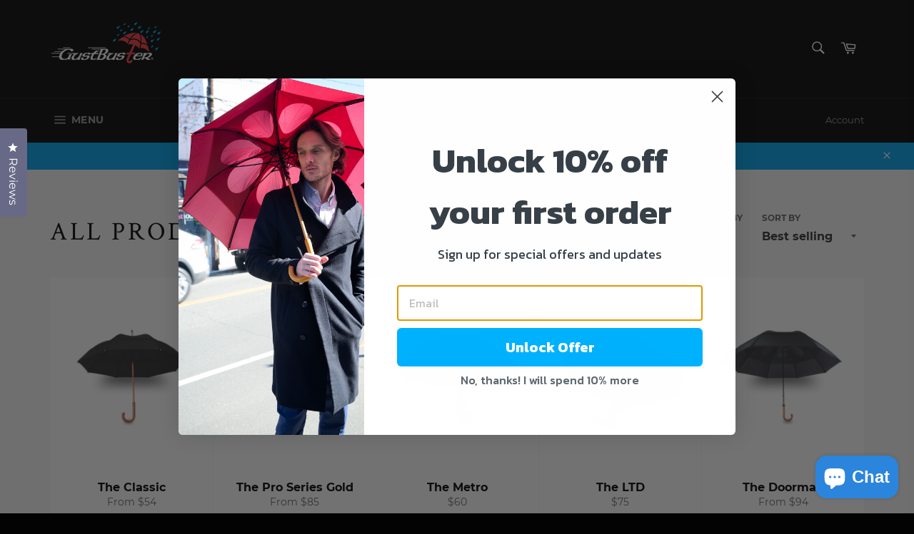

--- FILE ---
content_type: text/html; charset=utf-8
request_url: https://gustbuster.com/collections/all
body_size: 43716
content:
<!doctype html>
<html class="no-js" lang="en">
<head>
<meta name="google-site-verification" content="MUOD8d00am07H5GRGxK7P0plxs7YrMzBINyJK97E67w" />
<meta name="google-site-verification" content="6PleWanwetQVOf5j04t2vjSwRYwI_g87MSxy0OAhj2w" />
  <meta charset="utf-8">
  <meta http-equiv="X-UA-Compatible" content="IE=edge,chrome=1">
  <meta name="viewport" content="width=device-width,initial-scale=1">
  <meta name="theme-color" content="#030303">
  
  <script>(function(w,d,t,r,u){var f,n,i;w[u]=w[u]||[],f=function(){var o={ti:"148005458"};o.q=w[u],w[u]=new UET(o),w[u].push("pageLoad")},n=d.createElement(t),n.src=r,n.async=1,n.onload=n.onreadystatechange=function(){var s=this.readyState;s&&s!=="loaded"&&s!=="complete"||(f(),n.onload=n.onreadystatechange=null)},i=d.getElementsByTagName(t)[0],i.parentNode.insertBefore(n,i)})(window,document,"script","//bat.bing.com/bat.js","uetq");</script>

  

  <link rel="canonical" href="https://gustbuster.com/collections/all">
  <title>
  All Products &ndash; GustBuster Umbrellas
  </title>

  

  











































<!-- /snippets/social-meta-tags.liquid -->




<meta property="og:site_name" content="GustBuster Umbrellas">
<meta property="og:url" content="https://gustbuster.com/collections/all">
<meta property="og:title" content="All Products">
<meta property="og:type" content="product.group">
<meta property="og:description" content="Keep safe from the elements with our one-of-a-kind umbrellas. We proudly serve 20,000+ customers across the world.">

<meta property="og:image" content="http://gustbuster.com/cdn/shop/files/FB_Profile_1200x1200.jpg?v=1614751271">
<meta property="og:image:secure_url" content="https://gustbuster.com/cdn/shop/files/FB_Profile_1200x1200.jpg?v=1614751271">


  <meta name="twitter:site" content="@Gustbuster1?ref_src=twsrc%5Egoogle%7Ctwcamp%5Eserp%7Ctwgr%5Eauthor">

<meta name="twitter:card" content="summary_large_image">
<meta name="twitter:title" content="All Products">
<meta name="twitter:description" content="Keep safe from the elements with our one-of-a-kind umbrellas. We proudly serve 20,000+ customers across the world.">


  <script>
    document.documentElement.className = document.documentElement.className.replace('no-js', 'js');
  </script>

  <link href="//gustbuster.com/cdn/shop/t/15/assets/theme.scss.css?v=87962063163481410751700778915" rel="stylesheet" type="text/css" media="all" />

  <script>
    window.theme = window.theme || {};

    theme.strings = {
      stockAvailable: "1 available",
      addToCart: "Add to Cart",
      soldOut: "Sold Out",
      unavailable: "Unavailable",
      noStockAvailable: "The item could not be added to your cart because there are not enough in stock.",
      willNotShipUntil: "Will not ship until [date]",
      willBeInStockAfter: "Will be in stock after [date]",
      totalCartDiscount: "You're saving [savings]",
      addressError: "Error looking up that address",
      addressNoResults: "No results for that address",
      addressQueryLimit: "You have exceeded the Google API usage limit. Consider upgrading to a \u003ca href=\"https:\/\/developers.google.com\/maps\/premium\/usage-limits\"\u003ePremium Plan\u003c\/a\u003e.",
      authError: "There was a problem authenticating your Google Maps API Key.",
      slideNumber: "Slide [slide_number], current"
    };
  </script>

  <script src="//gustbuster.com/cdn/shop/t/15/assets/lazysizes.min.js?v=56045284683979784691672351260" async="async"></script>

  

  <script src="//gustbuster.com/cdn/shop/t/15/assets/vendor.js?v=81255595412758212981672351260" defer="defer"></script>

  

  <script src="//gustbuster.com/cdn/shop/t/15/assets/theme.js?v=7861446230717798561672351260" defer="defer"></script>

  <script>window.performance && window.performance.mark && window.performance.mark('shopify.content_for_header.start');</script><meta name="google-site-verification" content="6PleWanwetQVOf5j04t2vjSwRYwI_g87MSxy0OAhj2w">
<meta name="google-site-verification" content="m522iWfwui27RuHxA8iwtHQ9vdPxVFqMWQk_N8-mLjo">
<meta name="facebook-domain-verification" content="9ob8se6abnaeq9icy1sm8e7kbriw85">
<meta id="shopify-digital-wallet" name="shopify-digital-wallet" content="/27802206242/digital_wallets/dialog">
<meta name="shopify-checkout-api-token" content="51d3b9a0e55ccca61926cb3297ef6148">
<link rel="alternate" type="application/atom+xml" title="Feed" href="/collections/all.atom" />
<link rel="alternate" type="application/json+oembed" href="https://gustbuster.com/collections/all.oembed">
<script async="async" src="/checkouts/internal/preloads.js?locale=en-US"></script>
<link rel="preconnect" href="https://shop.app" crossorigin="anonymous">
<script async="async" src="https://shop.app/checkouts/internal/preloads.js?locale=en-US&shop_id=27802206242" crossorigin="anonymous"></script>
<script id="apple-pay-shop-capabilities" type="application/json">{"shopId":27802206242,"countryCode":"US","currencyCode":"USD","merchantCapabilities":["supports3DS"],"merchantId":"gid:\/\/shopify\/Shop\/27802206242","merchantName":"GustBuster Umbrellas","requiredBillingContactFields":["postalAddress","email","phone"],"requiredShippingContactFields":["postalAddress","email","phone"],"shippingType":"shipping","supportedNetworks":["visa","masterCard","amex","discover","elo","jcb"],"total":{"type":"pending","label":"GustBuster Umbrellas","amount":"1.00"},"shopifyPaymentsEnabled":true,"supportsSubscriptions":true}</script>
<script id="shopify-features" type="application/json">{"accessToken":"51d3b9a0e55ccca61926cb3297ef6148","betas":["rich-media-storefront-analytics"],"domain":"gustbuster.com","predictiveSearch":true,"shopId":27802206242,"locale":"en"}</script>
<script>var Shopify = Shopify || {};
Shopify.shop = "gustbuster1.myshopify.com";
Shopify.locale = "en";
Shopify.currency = {"active":"USD","rate":"1.0"};
Shopify.country = "US";
Shopify.theme = {"name":"Live Theme 1.2.23","id":140585697597,"schema_name":"Venture","schema_version":"10.1.0","theme_store_id":null,"role":"main"};
Shopify.theme.handle = "null";
Shopify.theme.style = {"id":null,"handle":null};
Shopify.cdnHost = "gustbuster.com/cdn";
Shopify.routes = Shopify.routes || {};
Shopify.routes.root = "/";</script>
<script type="module">!function(o){(o.Shopify=o.Shopify||{}).modules=!0}(window);</script>
<script>!function(o){function n(){var o=[];function n(){o.push(Array.prototype.slice.apply(arguments))}return n.q=o,n}var t=o.Shopify=o.Shopify||{};t.loadFeatures=n(),t.autoloadFeatures=n()}(window);</script>
<script>
  window.ShopifyPay = window.ShopifyPay || {};
  window.ShopifyPay.apiHost = "shop.app\/pay";
  window.ShopifyPay.redirectState = null;
</script>
<script id="shop-js-analytics" type="application/json">{"pageType":"collection"}</script>
<script defer="defer" async type="module" src="//gustbuster.com/cdn/shopifycloud/shop-js/modules/v2/client.init-shop-cart-sync_BN7fPSNr.en.esm.js"></script>
<script defer="defer" async type="module" src="//gustbuster.com/cdn/shopifycloud/shop-js/modules/v2/chunk.common_Cbph3Kss.esm.js"></script>
<script defer="defer" async type="module" src="//gustbuster.com/cdn/shopifycloud/shop-js/modules/v2/chunk.modal_DKumMAJ1.esm.js"></script>
<script type="module">
  await import("//gustbuster.com/cdn/shopifycloud/shop-js/modules/v2/client.init-shop-cart-sync_BN7fPSNr.en.esm.js");
await import("//gustbuster.com/cdn/shopifycloud/shop-js/modules/v2/chunk.common_Cbph3Kss.esm.js");
await import("//gustbuster.com/cdn/shopifycloud/shop-js/modules/v2/chunk.modal_DKumMAJ1.esm.js");

  window.Shopify.SignInWithShop?.initShopCartSync?.({"fedCMEnabled":true,"windoidEnabled":true});

</script>
<script>
  window.Shopify = window.Shopify || {};
  if (!window.Shopify.featureAssets) window.Shopify.featureAssets = {};
  window.Shopify.featureAssets['shop-js'] = {"shop-cart-sync":["modules/v2/client.shop-cart-sync_CJVUk8Jm.en.esm.js","modules/v2/chunk.common_Cbph3Kss.esm.js","modules/v2/chunk.modal_DKumMAJ1.esm.js"],"init-fed-cm":["modules/v2/client.init-fed-cm_7Fvt41F4.en.esm.js","modules/v2/chunk.common_Cbph3Kss.esm.js","modules/v2/chunk.modal_DKumMAJ1.esm.js"],"init-shop-email-lookup-coordinator":["modules/v2/client.init-shop-email-lookup-coordinator_Cc088_bR.en.esm.js","modules/v2/chunk.common_Cbph3Kss.esm.js","modules/v2/chunk.modal_DKumMAJ1.esm.js"],"init-windoid":["modules/v2/client.init-windoid_hPopwJRj.en.esm.js","modules/v2/chunk.common_Cbph3Kss.esm.js","modules/v2/chunk.modal_DKumMAJ1.esm.js"],"shop-button":["modules/v2/client.shop-button_B0jaPSNF.en.esm.js","modules/v2/chunk.common_Cbph3Kss.esm.js","modules/v2/chunk.modal_DKumMAJ1.esm.js"],"shop-cash-offers":["modules/v2/client.shop-cash-offers_DPIskqss.en.esm.js","modules/v2/chunk.common_Cbph3Kss.esm.js","modules/v2/chunk.modal_DKumMAJ1.esm.js"],"shop-toast-manager":["modules/v2/client.shop-toast-manager_CK7RT69O.en.esm.js","modules/v2/chunk.common_Cbph3Kss.esm.js","modules/v2/chunk.modal_DKumMAJ1.esm.js"],"init-shop-cart-sync":["modules/v2/client.init-shop-cart-sync_BN7fPSNr.en.esm.js","modules/v2/chunk.common_Cbph3Kss.esm.js","modules/v2/chunk.modal_DKumMAJ1.esm.js"],"init-customer-accounts-sign-up":["modules/v2/client.init-customer-accounts-sign-up_CfPf4CXf.en.esm.js","modules/v2/client.shop-login-button_DeIztwXF.en.esm.js","modules/v2/chunk.common_Cbph3Kss.esm.js","modules/v2/chunk.modal_DKumMAJ1.esm.js"],"pay-button":["modules/v2/client.pay-button_CgIwFSYN.en.esm.js","modules/v2/chunk.common_Cbph3Kss.esm.js","modules/v2/chunk.modal_DKumMAJ1.esm.js"],"init-customer-accounts":["modules/v2/client.init-customer-accounts_DQ3x16JI.en.esm.js","modules/v2/client.shop-login-button_DeIztwXF.en.esm.js","modules/v2/chunk.common_Cbph3Kss.esm.js","modules/v2/chunk.modal_DKumMAJ1.esm.js"],"avatar":["modules/v2/client.avatar_BTnouDA3.en.esm.js"],"init-shop-for-new-customer-accounts":["modules/v2/client.init-shop-for-new-customer-accounts_CsZy_esa.en.esm.js","modules/v2/client.shop-login-button_DeIztwXF.en.esm.js","modules/v2/chunk.common_Cbph3Kss.esm.js","modules/v2/chunk.modal_DKumMAJ1.esm.js"],"shop-follow-button":["modules/v2/client.shop-follow-button_BRMJjgGd.en.esm.js","modules/v2/chunk.common_Cbph3Kss.esm.js","modules/v2/chunk.modal_DKumMAJ1.esm.js"],"checkout-modal":["modules/v2/client.checkout-modal_B9Drz_yf.en.esm.js","modules/v2/chunk.common_Cbph3Kss.esm.js","modules/v2/chunk.modal_DKumMAJ1.esm.js"],"shop-login-button":["modules/v2/client.shop-login-button_DeIztwXF.en.esm.js","modules/v2/chunk.common_Cbph3Kss.esm.js","modules/v2/chunk.modal_DKumMAJ1.esm.js"],"lead-capture":["modules/v2/client.lead-capture_DXYzFM3R.en.esm.js","modules/v2/chunk.common_Cbph3Kss.esm.js","modules/v2/chunk.modal_DKumMAJ1.esm.js"],"shop-login":["modules/v2/client.shop-login_CA5pJqmO.en.esm.js","modules/v2/chunk.common_Cbph3Kss.esm.js","modules/v2/chunk.modal_DKumMAJ1.esm.js"],"payment-terms":["modules/v2/client.payment-terms_BxzfvcZJ.en.esm.js","modules/v2/chunk.common_Cbph3Kss.esm.js","modules/v2/chunk.modal_DKumMAJ1.esm.js"]};
</script>
<script>(function() {
  var isLoaded = false;
  function asyncLoad() {
    if (isLoaded) return;
    isLoaded = true;
    var urls = ["https:\/\/gallery.visceralapps.com\/assets\/static\/js\/gallery.min.js?shop=gustbuster1.myshopify.com","\/\/www.powr.io\/powr.js?powr-token=gustbuster1.myshopify.com\u0026external-type=shopify\u0026shop=gustbuster1.myshopify.com","https:\/\/shopifyapp.rontar.com\/ScriptTags\/onlinestore.js?advId=27879\u0026audienceId=64c23e84-0c08-4443-9e6d-573efbe5fe1f\u0026priceId=8674\u0026shop=gustbuster1.myshopify.com","https:\/\/cdn.shopify.com\/s\/files\/1\/0278\/0220\/6242\/t\/10\/assets\/globo.formbuilder.init.js?v=1651937052\u0026shop=gustbuster1.myshopify.com","https:\/\/cdn.shopify.com\/s\/files\/1\/0278\/0220\/6242\/t\/10\/assets\/globo.options.init.js?v=1651851821\u0026shop=gustbuster1.myshopify.com","https:\/\/giftbox.ds-cdn.com\/static\/main.js?shop=gustbuster1.myshopify.com"];
    for (var i = 0; i < urls.length; i++) {
      var s = document.createElement('script');
      s.type = 'text/javascript';
      s.async = true;
      s.src = urls[i];
      var x = document.getElementsByTagName('script')[0];
      x.parentNode.insertBefore(s, x);
    }
  };
  if(window.attachEvent) {
    window.attachEvent('onload', asyncLoad);
  } else {
    window.addEventListener('load', asyncLoad, false);
  }
})();</script>
<script id="__st">var __st={"a":27802206242,"offset":-18000,"reqid":"7c4e597e-ade3-4a71-ae8e-1b906cb1202b-1770021274","pageurl":"gustbuster.com\/collections\/all","u":"6d1453b7e4cf","p":"collection","rtyp":"collection","rid":449219559741};</script>
<script>window.ShopifyPaypalV4VisibilityTracking = true;</script>
<script id="captcha-bootstrap">!function(){'use strict';const t='contact',e='account',n='new_comment',o=[[t,t],['blogs',n],['comments',n],[t,'customer']],c=[[e,'customer_login'],[e,'guest_login'],[e,'recover_customer_password'],[e,'create_customer']],r=t=>t.map((([t,e])=>`form[action*='/${t}']:not([data-nocaptcha='true']) input[name='form_type'][value='${e}']`)).join(','),a=t=>()=>t?[...document.querySelectorAll(t)].map((t=>t.form)):[];function s(){const t=[...o],e=r(t);return a(e)}const i='password',u='form_key',d=['recaptcha-v3-token','g-recaptcha-response','h-captcha-response',i],f=()=>{try{return window.sessionStorage}catch{return}},m='__shopify_v',_=t=>t.elements[u];function p(t,e,n=!1){try{const o=window.sessionStorage,c=JSON.parse(o.getItem(e)),{data:r}=function(t){const{data:e,action:n}=t;return t[m]||n?{data:e,action:n}:{data:t,action:n}}(c);for(const[e,n]of Object.entries(r))t.elements[e]&&(t.elements[e].value=n);n&&o.removeItem(e)}catch(o){console.error('form repopulation failed',{error:o})}}const l='form_type',E='cptcha';function T(t){t.dataset[E]=!0}const w=window,h=w.document,L='Shopify',v='ce_forms',y='captcha';let A=!1;((t,e)=>{const n=(g='f06e6c50-85a8-45c8-87d0-21a2b65856fe',I='https://cdn.shopify.com/shopifycloud/storefront-forms-hcaptcha/ce_storefront_forms_captcha_hcaptcha.v1.5.2.iife.js',D={infoText:'Protected by hCaptcha',privacyText:'Privacy',termsText:'Terms'},(t,e,n)=>{const o=w[L][v],c=o.bindForm;if(c)return c(t,g,e,D).then(n);var r;o.q.push([[t,g,e,D],n]),r=I,A||(h.body.append(Object.assign(h.createElement('script'),{id:'captcha-provider',async:!0,src:r})),A=!0)});var g,I,D;w[L]=w[L]||{},w[L][v]=w[L][v]||{},w[L][v].q=[],w[L][y]=w[L][y]||{},w[L][y].protect=function(t,e){n(t,void 0,e),T(t)},Object.freeze(w[L][y]),function(t,e,n,w,h,L){const[v,y,A,g]=function(t,e,n){const i=e?o:[],u=t?c:[],d=[...i,...u],f=r(d),m=r(i),_=r(d.filter((([t,e])=>n.includes(e))));return[a(f),a(m),a(_),s()]}(w,h,L),I=t=>{const e=t.target;return e instanceof HTMLFormElement?e:e&&e.form},D=t=>v().includes(t);t.addEventListener('submit',(t=>{const e=I(t);if(!e)return;const n=D(e)&&!e.dataset.hcaptchaBound&&!e.dataset.recaptchaBound,o=_(e),c=g().includes(e)&&(!o||!o.value);(n||c)&&t.preventDefault(),c&&!n&&(function(t){try{if(!f())return;!function(t){const e=f();if(!e)return;const n=_(t);if(!n)return;const o=n.value;o&&e.removeItem(o)}(t);const e=Array.from(Array(32),(()=>Math.random().toString(36)[2])).join('');!function(t,e){_(t)||t.append(Object.assign(document.createElement('input'),{type:'hidden',name:u})),t.elements[u].value=e}(t,e),function(t,e){const n=f();if(!n)return;const o=[...t.querySelectorAll(`input[type='${i}']`)].map((({name:t})=>t)),c=[...d,...o],r={};for(const[a,s]of new FormData(t).entries())c.includes(a)||(r[a]=s);n.setItem(e,JSON.stringify({[m]:1,action:t.action,data:r}))}(t,e)}catch(e){console.error('failed to persist form',e)}}(e),e.submit())}));const S=(t,e)=>{t&&!t.dataset[E]&&(n(t,e.some((e=>e===t))),T(t))};for(const o of['focusin','change'])t.addEventListener(o,(t=>{const e=I(t);D(e)&&S(e,y())}));const B=e.get('form_key'),M=e.get(l),P=B&&M;t.addEventListener('DOMContentLoaded',(()=>{const t=y();if(P)for(const e of t)e.elements[l].value===M&&p(e,B);[...new Set([...A(),...v().filter((t=>'true'===t.dataset.shopifyCaptcha))])].forEach((e=>S(e,t)))}))}(h,new URLSearchParams(w.location.search),n,t,e,['guest_login'])})(!0,!0)}();</script>
<script integrity="sha256-4kQ18oKyAcykRKYeNunJcIwy7WH5gtpwJnB7kiuLZ1E=" data-source-attribution="shopify.loadfeatures" defer="defer" src="//gustbuster.com/cdn/shopifycloud/storefront/assets/storefront/load_feature-a0a9edcb.js" crossorigin="anonymous"></script>
<script crossorigin="anonymous" defer="defer" src="//gustbuster.com/cdn/shopifycloud/storefront/assets/shopify_pay/storefront-65b4c6d7.js?v=20250812"></script>
<script data-source-attribution="shopify.dynamic_checkout.dynamic.init">var Shopify=Shopify||{};Shopify.PaymentButton=Shopify.PaymentButton||{isStorefrontPortableWallets:!0,init:function(){window.Shopify.PaymentButton.init=function(){};var t=document.createElement("script");t.src="https://gustbuster.com/cdn/shopifycloud/portable-wallets/latest/portable-wallets.en.js",t.type="module",document.head.appendChild(t)}};
</script>
<script data-source-attribution="shopify.dynamic_checkout.buyer_consent">
  function portableWalletsHideBuyerConsent(e){var t=document.getElementById("shopify-buyer-consent"),n=document.getElementById("shopify-subscription-policy-button");t&&n&&(t.classList.add("hidden"),t.setAttribute("aria-hidden","true"),n.removeEventListener("click",e))}function portableWalletsShowBuyerConsent(e){var t=document.getElementById("shopify-buyer-consent"),n=document.getElementById("shopify-subscription-policy-button");t&&n&&(t.classList.remove("hidden"),t.removeAttribute("aria-hidden"),n.addEventListener("click",e))}window.Shopify?.PaymentButton&&(window.Shopify.PaymentButton.hideBuyerConsent=portableWalletsHideBuyerConsent,window.Shopify.PaymentButton.showBuyerConsent=portableWalletsShowBuyerConsent);
</script>
<script data-source-attribution="shopify.dynamic_checkout.cart.bootstrap">document.addEventListener("DOMContentLoaded",(function(){function t(){return document.querySelector("shopify-accelerated-checkout-cart, shopify-accelerated-checkout")}if(t())Shopify.PaymentButton.init();else{new MutationObserver((function(e,n){t()&&(Shopify.PaymentButton.init(),n.disconnect())})).observe(document.body,{childList:!0,subtree:!0})}}));
</script>
<link id="shopify-accelerated-checkout-styles" rel="stylesheet" media="screen" href="https://gustbuster.com/cdn/shopifycloud/portable-wallets/latest/accelerated-checkout-backwards-compat.css" crossorigin="anonymous">
<style id="shopify-accelerated-checkout-cart">
        #shopify-buyer-consent {
  margin-top: 1em;
  display: inline-block;
  width: 100%;
}

#shopify-buyer-consent.hidden {
  display: none;
}

#shopify-subscription-policy-button {
  background: none;
  border: none;
  padding: 0;
  text-decoration: underline;
  font-size: inherit;
  cursor: pointer;
}

#shopify-subscription-policy-button::before {
  box-shadow: none;
}

      </style>

<script>window.performance && window.performance.mark && window.performance.mark('shopify.content_for_header.end');</script>

<script>
    window.BOLD = window.BOLD || {};
    window.BOLD.options = {settings: {v1_variant_mode : true, hybrid_fix_auto_insert_inputs: true}};
</script>
















































 















 











<script>window.BOLD = window.BOLD || {};
    window.BOLD.common = window.BOLD.common || {};
    window.BOLD.common.Shopify = window.BOLD.common.Shopify || {};
    window.BOLD.common.Shopify.shop = {
      domain: 'gustbuster.com',
      permanent_domain: 'gustbuster1.myshopify.com',
      url: 'https://gustbuster.com',
      secure_url: 'https://gustbuster.com',
      money_format: "${{amount}}",
      currency: "USD"
    };
    window.BOLD.common.Shopify.customer = {
      id: null,
      tags: null,
    };
    window.BOLD.common.Shopify.cart = {"note":null,"attributes":{},"original_total_price":0,"total_price":0,"total_discount":0,"total_weight":0.0,"item_count":0,"items":[],"requires_shipping":false,"currency":"USD","items_subtotal_price":0,"cart_level_discount_applications":[],"checkout_charge_amount":0};
    window.BOLD.common.template = 'collection';window.BOLD.common.Shopify.formatMoney = function(money, format) {
        function n(t, e) {
            return "undefined" == typeof t ? e : t
        }
        function r(t, e, r, i) {
            if (e = n(e, 2),
                r = n(r, ","),
                i = n(i, "."),
            isNaN(t) || null == t)
                return 0;
            t = (t / 100).toFixed(e);
            var o = t.split(".")
                , a = o[0].replace(/(\d)(?=(\d\d\d)+(?!\d))/g, "$1" + r)
                , s = o[1] ? i + o[1] : "";
            return a + s
        }
        "string" == typeof money && (money = money.replace(".", ""));
        var i = ""
            , o = /\{\{\s*(\w+)\s*\}\}/
            , a = format || window.BOLD.common.Shopify.shop.money_format || window.Shopify.money_format || "$ {{ amount }}";
        switch (a.match(o)[1]) {
            case "amount":
                i = r(money, 2, ",", ".");
                break;
            case "amount_no_decimals":
                i = r(money, 0, ",", ".");
                break;
            case "amount_with_comma_separator":
                i = r(money, 2, ".", ",");
                break;
            case "amount_no_decimals_with_comma_separator":
                i = r(money, 0, ".", ",");
                break;
            case "amount_with_space_separator":
                i = r(money, 2, " ", ",");
                break;
            case "amount_no_decimals_with_space_separator":
                i = r(money, 0, " ", ",");
                break;
            case "amount_with_apostrophe_separator":
                i = r(money, 2, "'", ".");
                break;
        }
        return a.replace(o, i);
    };
    window.BOLD.common.Shopify.saveProduct = function (handle, product) {
      if (typeof handle === 'string' && typeof window.BOLD.common.Shopify.products[handle] === 'undefined') {
        if (typeof product === 'number') {
          window.BOLD.common.Shopify.handles[product] = handle;
          product = { id: product };
        }
        window.BOLD.common.Shopify.products[handle] = product;
      }
    };
    window.BOLD.common.Shopify.saveVariant = function (variant_id, variant) {
      if (typeof variant_id === 'number' && typeof window.BOLD.common.Shopify.variants[variant_id] === 'undefined') {
        window.BOLD.common.Shopify.variants[variant_id] = variant;
      }
    };window.BOLD.common.Shopify.products = window.BOLD.common.Shopify.products || {};
    window.BOLD.common.Shopify.variants = window.BOLD.common.Shopify.variants || {};
    window.BOLD.common.Shopify.handles = window.BOLD.common.Shopify.handles || {};window.BOLD.common.Shopify.saveProduct(null, null);window.BOLD.apps_installed = {"Product Options":2} || {};
















































 



























































 



























































 










window.BOLD.common.Shopify.metafields = window.BOLD.common.Shopify.metafields || {};window.BOLD.common.Shopify.metafields["bold_rp"] = {};window.BOLD.common.Shopify.metafields["bold_csp_defaults"] = {};window.BOLD.common.cacheParams = window.BOLD.common.cacheParams || {};
    window.BOLD.common.cacheParams.options = 1649982853;
</script><link href="//gustbuster.com/cdn/shop/t/15/assets/bold-options.css?v=97815429640767442271672351260" rel="stylesheet" type="text/css" media="all" />
<script src="https://option.boldapps.net/js/options.js" type="text/javascript"></script>
















































 















 











<!-- Global site tag (gtag.js) - Google Ads: 462599603 -->
<script async src="https://www.googletagmanager.com/gtag/js?id=AW-462599603"></script>
<script>
  window.dataLayer = window.dataLayer || [];
  function gtag(){dataLayer.push(arguments);}
  gtag('js', new Date());

  gtag('config', 'AW-462599603');
</script>
  

<script>
	var Globo = Globo || {};
    var globoFormbuilderRecaptchaInit = function(){};
    Globo.FormBuilder = Globo.FormBuilder || {};
    Globo.FormBuilder.url = "https://form.globosoftware.net";
    Globo.FormBuilder.shop = {
        settings : {
            reCaptcha : {
                siteKey : ''
            },
            hideWaterMark : false,
            encryptionFormId : true,
            copyright: `Powered by <a href="https://globosoftware.net" target="_blank">Globo</a> <a href="https://apps.shopify.com/form-builder-contact-form" target="_blank">Form</a>`,
            scrollTop: true
        },
        pricing:{
            features:{
                fileUpload : 2,
                removeCopyright : false,
                bulkOrderForm: false,
                cartForm: false,
            }
        },
        configuration: {
            money_format:  "${{amount}}"
        },
        encryption_form_id : true
    };
    Globo.FormBuilder.forms = [];

    
    Globo.FormBuilder.page = {
        title : document.title,
        href : window.location.href,
        type: "collection"
    };
    Globo.FormBuilder.assetFormUrls = [];
            Globo.FormBuilder.assetFormUrls[79727] = "//gustbuster.com/cdn/shop/t/15/assets/globo.formbuilder.data.79727.js?v=173063491890506865711672351260";
            
</script>

<link rel="preload" href="//gustbuster.com/cdn/shop/t/15/assets/globo.formbuilder.css?v=79461105295620430051672351260" as="style" onload="this.onload=null;this.rel='stylesheet'">
<noscript><link rel="stylesheet" href="//gustbuster.com/cdn/shop/t/15/assets/globo.formbuilder.css?v=79461105295620430051672351260"></noscript>
<link rel="stylesheet" href="//gustbuster.com/cdn/shop/t/15/assets/globo.formbuilder.css?v=79461105295620430051672351260">


<script>
    Globo.FormBuilder.__webpack_public_path__ = "//gustbuster.com/cdn/shop/t/15/assets/"
</script>
<script src="//gustbuster.com/cdn/shop/t/15/assets/globo.formbuilder.index.js?v=149063191670898305281672351260" defer></script>



<!-- BEGIN app block: shopify://apps/klaviyo-email-marketing-sms/blocks/klaviyo-onsite-embed/2632fe16-c075-4321-a88b-50b567f42507 -->












  <script async src="https://static.klaviyo.com/onsite/js/TPgdth/klaviyo.js?company_id=TPgdth"></script>
  <script>!function(){if(!window.klaviyo){window._klOnsite=window._klOnsite||[];try{window.klaviyo=new Proxy({},{get:function(n,i){return"push"===i?function(){var n;(n=window._klOnsite).push.apply(n,arguments)}:function(){for(var n=arguments.length,o=new Array(n),w=0;w<n;w++)o[w]=arguments[w];var t="function"==typeof o[o.length-1]?o.pop():void 0,e=new Promise((function(n){window._klOnsite.push([i].concat(o,[function(i){t&&t(i),n(i)}]))}));return e}}})}catch(n){window.klaviyo=window.klaviyo||[],window.klaviyo.push=function(){var n;(n=window._klOnsite).push.apply(n,arguments)}}}}();</script>

  




  <script>
    window.klaviyoReviewsProductDesignMode = false
  </script>







<!-- END app block --><!-- BEGIN app block: shopify://apps/okendo/blocks/theme-settings/bb689e69-ea70-4661-8fb7-ad24a2e23c29 --><!-- BEGIN app snippet: header-metafields -->










    <style type="text/css" data-href="https://d3hw6dc1ow8pp2.cloudfront.net/reviews-widget-plus/css/okendo-reviews-styles.8dfe73f0.css"></style><style type="text/css" data-href="https://d3hw6dc1ow8pp2.cloudfront.net/reviews-widget-plus/css/modules/okendo-star-rating.86dbf7f0.css"></style><style type="text/css">.okeReviews[data-oke-container],div.okeReviews{font-size:14px;font-size:var(--oke-text-regular);font-weight:400;font-family:var(--oke-text-fontFamily);line-height:1.6}.okeReviews[data-oke-container] *,.okeReviews[data-oke-container] :after,.okeReviews[data-oke-container] :before,div.okeReviews *,div.okeReviews :after,div.okeReviews :before{box-sizing:border-box}.okeReviews[data-oke-container] h1,.okeReviews[data-oke-container] h2,.okeReviews[data-oke-container] h3,.okeReviews[data-oke-container] h4,.okeReviews[data-oke-container] h5,.okeReviews[data-oke-container] h6,div.okeReviews h1,div.okeReviews h2,div.okeReviews h3,div.okeReviews h4,div.okeReviews h5,div.okeReviews h6{font-size:1em;font-weight:400;line-height:1.4;margin:0}.okeReviews[data-oke-container] ul,div.okeReviews ul{padding:0;margin:0}.okeReviews[data-oke-container] li,div.okeReviews li{list-style-type:none;padding:0}.okeReviews[data-oke-container] p,div.okeReviews p{line-height:1.8;margin:0 0 4px}.okeReviews[data-oke-container] p:last-child,div.okeReviews p:last-child{margin-bottom:0}.okeReviews[data-oke-container] a,div.okeReviews a{text-decoration:none;color:inherit}.okeReviews[data-oke-container] button,div.okeReviews button{border-radius:0;border:0;box-shadow:none;margin:0;width:auto;min-width:auto;padding:0;background-color:transparent;min-height:auto}.okeReviews[data-oke-container] button,.okeReviews[data-oke-container] input,.okeReviews[data-oke-container] select,.okeReviews[data-oke-container] textarea,div.okeReviews button,div.okeReviews input,div.okeReviews select,div.okeReviews textarea{font-family:inherit;font-size:1em}.okeReviews[data-oke-container] label,.okeReviews[data-oke-container] select,div.okeReviews label,div.okeReviews select{display:inline}.okeReviews[data-oke-container] select,div.okeReviews select{width:auto}.okeReviews[data-oke-container] article,.okeReviews[data-oke-container] aside,div.okeReviews article,div.okeReviews aside{margin:0}.okeReviews[data-oke-container] table,div.okeReviews table{background:transparent;border:0;border-collapse:collapse;border-spacing:0;font-family:inherit;font-size:1em;table-layout:auto}.okeReviews[data-oke-container] table td,.okeReviews[data-oke-container] table th,.okeReviews[data-oke-container] table tr,div.okeReviews table td,div.okeReviews table th,div.okeReviews table tr{border:0;font-family:inherit;font-size:1em}.okeReviews[data-oke-container] table td,.okeReviews[data-oke-container] table th,div.okeReviews table td,div.okeReviews table th{background:transparent;font-weight:400;letter-spacing:normal;padding:0;text-align:left;text-transform:none;vertical-align:middle}.okeReviews[data-oke-container] table tr:hover td,.okeReviews[data-oke-container] table tr:hover th,div.okeReviews table tr:hover td,div.okeReviews table tr:hover th{background:transparent}.okeReviews[data-oke-container] fieldset,div.okeReviews fieldset{border:0;padding:0;margin:0;min-width:0}.okeReviews[data-oke-container] img,div.okeReviews img{max-width:none}.okeReviews[data-oke-container] div:empty,div.okeReviews div:empty{display:block}.okeReviews[data-oke-container] .oke-icon:before,div.okeReviews .oke-icon:before{font-family:oke-widget-icons!important;font-style:normal;font-weight:400;font-variant:normal;text-transform:none;line-height:1;-webkit-font-smoothing:antialiased;-moz-osx-font-smoothing:grayscale;color:inherit}.okeReviews[data-oke-container] .oke-icon--select-arrow:before,div.okeReviews .oke-icon--select-arrow:before{content:""}.okeReviews[data-oke-container] .oke-icon--loading:before,div.okeReviews .oke-icon--loading:before{content:""}.okeReviews[data-oke-container] .oke-icon--pencil:before,div.okeReviews .oke-icon--pencil:before{content:""}.okeReviews[data-oke-container] .oke-icon--filter:before,div.okeReviews .oke-icon--filter:before{content:""}.okeReviews[data-oke-container] .oke-icon--play:before,div.okeReviews .oke-icon--play:before{content:""}.okeReviews[data-oke-container] .oke-icon--tick-circle:before,div.okeReviews .oke-icon--tick-circle:before{content:""}.okeReviews[data-oke-container] .oke-icon--chevron-left:before,div.okeReviews .oke-icon--chevron-left:before{content:""}.okeReviews[data-oke-container] .oke-icon--chevron-right:before,div.okeReviews .oke-icon--chevron-right:before{content:""}.okeReviews[data-oke-container] .oke-icon--thumbs-down:before,div.okeReviews .oke-icon--thumbs-down:before{content:""}.okeReviews[data-oke-container] .oke-icon--thumbs-up:before,div.okeReviews .oke-icon--thumbs-up:before{content:""}.okeReviews[data-oke-container] .oke-icon--close:before,div.okeReviews .oke-icon--close:before{content:""}.okeReviews[data-oke-container] .oke-icon--chevron-up:before,div.okeReviews .oke-icon--chevron-up:before{content:""}.okeReviews[data-oke-container] .oke-icon--chevron-down:before,div.okeReviews .oke-icon--chevron-down:before{content:""}.okeReviews[data-oke-container] .oke-icon--star:before,div.okeReviews .oke-icon--star:before{content:""}.okeReviews[data-oke-container] .oke-icon--magnifying-glass:before,div.okeReviews .oke-icon--magnifying-glass:before{content:""}@font-face{font-family:oke-widget-icons;src:url(https://d3hw6dc1ow8pp2.cloudfront.net/reviews-widget-plus/fonts/oke-widget-icons.ttf) format("truetype"),url(https://d3hw6dc1ow8pp2.cloudfront.net/reviews-widget-plus/fonts/oke-widget-icons.woff) format("woff"),url(https://d3hw6dc1ow8pp2.cloudfront.net/reviews-widget-plus/img/oke-widget-icons.bc0d6b0a.svg) format("svg");font-weight:400;font-style:normal;font-display:block}.okeReviews[data-oke-container] .oke-button,div.okeReviews .oke-button{display:inline-block;border-style:solid;border-color:var(--oke-button-borderColor);border-width:var(--oke-button-borderWidth);background-color:var(--oke-button-backgroundColor);line-height:1;padding:12px 24px;margin:0;border-radius:var(--oke-button-borderRadius);color:var(--oke-button-textColor);text-align:center;position:relative;font-weight:var(--oke-button-fontWeight);font-size:var(--oke-button-fontSize);font-family:var(--oke-button-fontFamily);outline:0}.okeReviews[data-oke-container] .oke-button-text,.okeReviews[data-oke-container] .oke-button .oke-icon,div.okeReviews .oke-button-text,div.okeReviews .oke-button .oke-icon{line-height:1}.okeReviews[data-oke-container] .oke-button.oke-is-loading,div.okeReviews .oke-button.oke-is-loading{position:relative}.okeReviews[data-oke-container] .oke-button.oke-is-loading:before,div.okeReviews .oke-button.oke-is-loading:before{font-family:oke-widget-icons!important;font-style:normal;font-weight:400;font-variant:normal;text-transform:none;line-height:1;-webkit-font-smoothing:antialiased;-moz-osx-font-smoothing:grayscale;content:"";color:undefined;font-size:12px;display:inline-block;animation:oke-spin 1s linear infinite;position:absolute;width:12px;height:12px;top:0;left:0;bottom:0;right:0;margin:auto}.okeReviews[data-oke-container] .oke-button.oke-is-loading>*,div.okeReviews .oke-button.oke-is-loading>*{opacity:0}.okeReviews[data-oke-container] .oke-button.oke-is-active,div.okeReviews .oke-button.oke-is-active{background-color:var(--oke-button-backgroundColorActive);color:var(--oke-button-textColorActive);border-color:var(--oke-button-borderColorActive)}.okeReviews[data-oke-container] .oke-button:not(.oke-is-loading),div.okeReviews .oke-button:not(.oke-is-loading){cursor:pointer}.okeReviews[data-oke-container] .oke-button:not(.oke-is-loading):not(.oke-is-active):hover,div.okeReviews .oke-button:not(.oke-is-loading):not(.oke-is-active):hover{background-color:var(--oke-button-backgroundColorHover);color:var(--oke-button-textColorHover);border-color:var(--oke-button-borderColorHover);box-shadow:0 0 0 2px var(--oke-button-backgroundColorHover)}.okeReviews[data-oke-container] .oke-button:not(.oke-is-loading):not(.oke-is-active):active,.okeReviews[data-oke-container] .oke-button:not(.oke-is-loading):not(.oke-is-active):hover:active,div.okeReviews .oke-button:not(.oke-is-loading):not(.oke-is-active):active,div.okeReviews .oke-button:not(.oke-is-loading):not(.oke-is-active):hover:active{background-color:var(--oke-button-backgroundColorActive);color:var(--oke-button-textColorActive);border-color:var(--oke-button-borderColorActive)}.okeReviews[data-oke-container] .oke-title,div.okeReviews .oke-title{font-weight:var(--oke-title-fontWeight);font-size:var(--oke-title-fontSize);font-family:var(--oke-title-fontFamily)}.okeReviews[data-oke-container] .oke-bodyText,div.okeReviews .oke-bodyText{font-weight:var(--oke-bodyText-fontWeight);font-size:var(--oke-bodyText-fontSize);font-family:var(--oke-bodyText-fontFamily)}.okeReviews[data-oke-container] .oke-linkButton,div.okeReviews .oke-linkButton{cursor:pointer;font-weight:700;pointer-events:auto;text-decoration:underline}.okeReviews[data-oke-container] .oke-linkButton:hover,div.okeReviews .oke-linkButton:hover{text-decoration:none}.okeReviews[data-oke-container] .oke-readMore,div.okeReviews .oke-readMore{cursor:pointer;color:inherit;text-decoration:underline}.okeReviews[data-oke-container] .oke-select,div.okeReviews .oke-select{cursor:pointer;background-repeat:no-repeat;background-position-x:100%;background-position-y:50%;border:none;padding:0 24px 0 12px;appearance:none;color:inherit;-webkit-appearance:none;background-color:transparent;background-image:url("data:image/svg+xml;charset=utf-8,%3Csvg fill='currentColor' xmlns='http://www.w3.org/2000/svg' viewBox='0 0 24 24'%3E%3Cpath d='M7 10l5 5 5-5z'/%3E%3Cpath d='M0 0h24v24H0z' fill='none'/%3E%3C/svg%3E");outline-offset:4px}.okeReviews[data-oke-container] .oke-select:disabled,div.okeReviews .oke-select:disabled{background-color:transparent;background-image:url("data:image/svg+xml;charset=utf-8,%3Csvg fill='%239a9db1' xmlns='http://www.w3.org/2000/svg' viewBox='0 0 24 24'%3E%3Cpath d='M7 10l5 5 5-5z'/%3E%3Cpath d='M0 0h24v24H0z' fill='none'/%3E%3C/svg%3E")}.okeReviews[data-oke-container] .oke-loader,div.okeReviews .oke-loader{position:relative}.okeReviews[data-oke-container] .oke-loader:before,div.okeReviews .oke-loader:before{font-family:oke-widget-icons!important;font-style:normal;font-weight:400;font-variant:normal;text-transform:none;line-height:1;-webkit-font-smoothing:antialiased;-moz-osx-font-smoothing:grayscale;content:"";color:var(--oke-text-secondaryColor);font-size:12px;display:inline-block;animation:oke-spin 1s linear infinite;position:absolute;width:12px;height:12px;top:0;left:0;bottom:0;right:0;margin:auto}.okeReviews[data-oke-container] .oke-a11yText,div.okeReviews .oke-a11yText{border:0;clip:rect(0 0 0 0);height:1px;margin:-1px;overflow:hidden;padding:0;position:absolute;width:1px}.okeReviews[data-oke-container] .oke-hidden,div.okeReviews .oke-hidden{display:none}.okeReviews[data-oke-container] .oke-modal,div.okeReviews .oke-modal{bottom:0;left:0;overflow:auto;position:fixed;right:0;top:0;z-index:2147483647;max-height:100%;background-color:rgba(0,0,0,.5);padding:40px 0 32px}@media only screen and (min-width:1024px){.okeReviews[data-oke-container] .oke-modal,div.okeReviews .oke-modal{display:flex;align-items:center;padding:48px 0}}.okeReviews[data-oke-container] .oke-modal ::selection,div.okeReviews .oke-modal ::selection{background-color:rgba(39,45,69,.2)}.okeReviews[data-oke-container] .oke-modal,.okeReviews[data-oke-container] .oke-modal p,div.okeReviews .oke-modal,div.okeReviews .oke-modal p{color:#272d45}.okeReviews[data-oke-container] .oke-modal-content,div.okeReviews .oke-modal-content{background-color:#fff;margin:auto;position:relative;will-change:transform,opacity;width:calc(100% - 64px)}@media only screen and (min-width:1024px){.okeReviews[data-oke-container] .oke-modal-content,div.okeReviews .oke-modal-content{max-width:1000px}}.okeReviews[data-oke-container] .oke-modal-close,div.okeReviews .oke-modal-close{cursor:pointer;position:absolute;width:32px;height:32px;top:-32px;padding:4px;right:-4px;line-height:1}.okeReviews[data-oke-container] .oke-modal-close:before,div.okeReviews .oke-modal-close:before{font-family:oke-widget-icons!important;font-style:normal;font-weight:400;font-variant:normal;text-transform:none;line-height:1;-webkit-font-smoothing:antialiased;-moz-osx-font-smoothing:grayscale;content:"";color:#fff;font-size:24px;display:inline-block;width:24px;height:24px}.okeReviews[data-oke-container] .oke-modal-overlay,div.okeReviews .oke-modal-overlay{background-color:rgba(43,46,56,.9)}@media only screen and (min-width:1024px){.okeReviews[data-oke-container] .oke-modal--large .oke-modal-content,div.okeReviews .oke-modal--large .oke-modal-content{max-width:1200px}}.okeReviews[data-oke-container] .oke-modal .oke-helpful,.okeReviews[data-oke-container] .oke-modal .oke-helpful-vote-button,.okeReviews[data-oke-container] .oke-modal .oke-reviewContent-date,div.okeReviews .oke-modal .oke-helpful,div.okeReviews .oke-modal .oke-helpful-vote-button,div.okeReviews .oke-modal .oke-reviewContent-date{color:#676986}.oke-modal .okeReviews[data-oke-container].oke-w,.oke-modal div.okeReviews.oke-w{color:#272d45}.okeReviews[data-oke-container] .oke-tag,div.okeReviews .oke-tag{align-items:center;color:#272d45;display:flex;font-size:var(--oke-text-small);font-weight:600;text-align:left;position:relative;z-index:2;background-color:#f4f4f6;padding:4px 6px;border:none;border-radius:4px;gap:6px;line-height:1}.okeReviews[data-oke-container] .oke-tag svg,div.okeReviews .oke-tag svg{fill:currentColor;height:1rem}.okeReviews[data-oke-container] .hooper,div.okeReviews .hooper{height:auto}.okeReviews--left{text-align:left}.okeReviews--right{text-align:right}.okeReviews--center{text-align:center}.okeReviews :not([tabindex="-1"]):focus-visible{outline:5px auto highlight;outline:5px auto -webkit-focus-ring-color}.is-oke-modalOpen{overflow:hidden!important}img.oke-is-error{background-color:var(--oke-shadingColor);background-size:cover;background-position:50% 50%;box-shadow:inset 0 0 0 1px var(--oke-border-color)}@keyframes oke-spin{0%{transform:rotate(0deg)}to{transform:rotate(1turn)}}@keyframes oke-fade-in{0%{opacity:0}to{opacity:1}}
.oke-stars{line-height:1;position:relative;display:inline-block}.oke-stars-background svg{overflow:visible}.oke-stars-foreground{overflow:hidden;position:absolute;top:0;left:0}.oke-sr{display:inline-block;padding-top:var(--oke-starRating-spaceAbove);padding-bottom:var(--oke-starRating-spaceBelow)}.oke-sr .oke-is-clickable{cursor:pointer}.oke-sr-count,.oke-sr-rating,.oke-sr-stars{display:inline-block;vertical-align:middle}.oke-sr-stars{line-height:1;margin-right:8px}.oke-sr-rating{display:none}.oke-sr-count--brackets:before{content:"("}.oke-sr-count--brackets:after{content:")"}</style>

    <script type="application/json" id="oke-reviews-settings">{"subscriberId":"44480322-c787-4870-8849-5f6e2bf80211","analyticsSettings":{"provider":"none"},"widgetSettings":{"global":{"dateSettings":{"format":{"type":"relative"}},"hideOkendoBranding":false,"recorderPlusEnabled":true,"stars":{"backgroundColor":"#E5E5E5","foregroundColor":"#FFCF2A","interspace":2}},"homepageCarousel":{"defaultSort":"rating desc","scrollBehaviour":"slide","slidesPerPage":{"large":3,"medium":2},"style":{"arrows":{"color":"#676986","size":{"value":24,"unit":"px"},"enabled":true},"avatar":{"backgroundColor":"#E5E5EB","placeholderTextColor":"#2C3E50","size":{"value":48,"unit":"px"},"enabled":true},"border":{"color":"#E5E5EB","width":{"value":1,"unit":"px"}},"highlightColor":"#0E7A82","layout":{"name":"default","reviewDetailsPosition":"below","showAttributeBars":false,"showProductDetails":"only-when-grouped","showProductName":false},"media":{"size":{"value":80,"unit":"px"},"imageGap":{"value":4,"unit":"px"},"enabled":true},"productImageSize":{"value":48,"unit":"px"},"showDates":true,"spaceAbove":{"value":20,"unit":"px"},"spaceBelow":{"value":20,"unit":"px"},"stars":{"height":{"value":18,"unit":"px"},"globalOverrideSettings":{"showBorder":false,"backgroundColor":"#E5E5E5","foregroundColor":"#FFCF2A"}},"text":{"primaryColor":"#2C3E50","fontSizeRegular":{"value":14,"unit":"px"},"fontSizeSmall":{"value":12,"unit":"px"},"secondaryColor":"#676986"}},"totalSlides":12,"truncation":{"bodyMaxLines":4,"enabled":true,"truncateAll":false}},"mediaCarousel":{"minimumImages":1,"linkText":"Read More","stars":{"backgroundColor":"#E5E5E5","foregroundColor":"#FFCF2A","height":{"value":12,"unit":"px"}},"autoPlay":false,"slideSize":"medium","arrowPosition":"outside"},"mediaGrid":{"showMoreArrow":{"arrowColor":"#676986","enabled":true,"backgroundColor":"#f4f4f6"},"infiniteScroll":false,"gridStyleDesktop":{"layout":"default-desktop"},"gridStyleMobile":{"layout":"default-mobile"},"linkText":"Read More","stars":{"backgroundColor":"#E5E5E5","foregroundColor":"#FFCF2A","height":{"value":12,"unit":"px"}},"gapSize":{"value":10,"unit":"px"}},"questions":{"initialPageSize":6,"loadMorePageSize":6},"reviewsBadge":{"colorScheme":"dark","layout":"large","stars":{"globalOverrideSettings":{"showBorder":false,"backgroundColor":"#E5E5E5","foregroundColor":"#FFCF2A"}}},"reviewsTab":{"backgroundColor":"#676986","position":"top-left","textColor":"#FFFFFF","enabled":true,"positionSmall":"top-left"},"reviewsWidget":{"header":{"columnDistribution":"space-between","verticalAlignment":"top","blocks":[{"columnWidth":"one-third","modules":[{"name":"rating-average","layout":"one-line"},{"name":"rating-breakdown","backgroundColor":"#F4F4F6","shadingColor":"#9A9DB1","stretchMode":"contain"}],"textAlignment":"left"},{"columnWidth":"one-third","modules":[{"name":"recommended"},{"name":"attributes","layout":"stacked","stretchMode":"stretch"}],"textAlignment":"left"},{"columnWidth":"one-third","modules":[{"name":"media-grid","imageGap":{"value":4,"unit":"px"},"scaleToFill":true,"rows":3,"columns":5}],"textAlignment":"left"}]},"reviews":{"controls":{"filterMode":"closed","defaultSort":"has_media desc","writeReviewButtonEnabled":true},"list":{"initialPageSize":5,"layout":{"borderStyle":"full","collapseReviewerDetails":false,"name":"default","showAttributeBars":true,"showProductDetails":"only-when-grouped"},"loadMorePageSize":5,"media":{"layout":"featured","size":{"value":200,"unit":"px"}},"truncation":{"bodyMaxLines":4,"truncateAll":false,"enabled":true}}},"showWhenEmpty":true,"style":{"attributeBar":{"style":"default","backgroundColor":"#D3D4DD","shadingColor":"#9A9DB1","markerColor":"#00CAAA"},"avatar":{"backgroundColor":"#E5E5EB","placeholderTextColor":"#2C3E50","size":{"value":48,"unit":"px"},"enabled":true},"border":{"color":"#E5E5EB","width":{"value":1,"unit":"px"}},"button":{"backgroundColorActive":"#676986","borderColorHover":"#DBDDE4","backgroundColor":"#F7F7F8","borderColor":"#DBDDE4","backgroundColorHover":"#F4F4F6","textColorHover":"#272D45","borderRadius":{"value":4,"unit":"px"},"borderWidth":{"value":1,"unit":"px"},"borderColorActive":"#676986","textColorActive":"#FFFFFF","textColor":"#272D45"},"filters":{"backgroundColorActive":"#676986","backgroundColor":"#FFFFFF","borderColor":"#DBDDE4","borderRadius":{"value":100,"unit":"px"},"borderColorActive":"#676986","textColorActive":"#FFFFFF","textColor":"#2C3E50"},"highlightColor":"#0E7A82","productImageSize":{"value":48,"unit":"px"},"shadingColor":"#F7F7F8","showDates":true,"spaceAbove":{"value":20,"unit":"px"},"spaceBelow":{"value":20,"unit":"px"},"stars":{"height":{"value":18,"unit":"px"},"globalOverrideSettings":{"showBorder":false,"backgroundColor":"#E5E5E5","foregroundColor":"#FFCF2A"}},"text":{"primaryColor":"#2C3E50","fontSizeRegular":{"value":14,"unit":"px"},"fontSizeLarge":{"value":20,"unit":"px"},"fontSizeSmall":{"value":12,"unit":"px"},"secondaryColor":"#676986"}},"tabs":{"reviews":true}},"starRatings":{"clickBehavior":"scroll-to-widget","showWhenEmpty":false,"style":{"globalOverrideSettings":{"showBorder":false,"backgroundColor":"#E5E5E5","foregroundColor":"#FFCF2A"},"spaceAbove":{"value":0,"unit":"px"},"text":{"content":"review-count","style":"number-and-text","brackets":false},"height":{"value":18,"unit":"px"},"spaceBelow":{"value":12,"unit":"px"}}}},"features":{"recorderPlusEnabled":true,"recorderQandaPlusEnabled":true}}</script>
            <style id="oke-css-vars">:root{--oke-widget-spaceAbove:20px;--oke-widget-spaceBelow:20px;--oke-starRating-spaceAbove:0;--oke-starRating-spaceBelow:12px;--oke-button-backgroundColor:#f7f7f8;--oke-button-backgroundColorHover:#f4f4f6;--oke-button-backgroundColorActive:#676986;--oke-button-textColor:#272d45;--oke-button-textColorHover:#272d45;--oke-button-textColorActive:#fff;--oke-button-borderColor:#dbdde4;--oke-button-borderColorHover:#dbdde4;--oke-button-borderColorActive:#676986;--oke-button-borderRadius:4px;--oke-button-borderWidth:1px;--oke-button-fontWeight:700;--oke-button-fontSize:var(--oke-text-regular,14px);--oke-button-fontFamily:inherit;--oke-border-color:#e5e5eb;--oke-border-width:1px;--oke-text-primaryColor:#2c3e50;--oke-text-secondaryColor:#676986;--oke-text-small:12px;--oke-text-regular:14px;--oke-text-large:20px;--oke-text-fontFamily:inherit;--oke-avatar-size:48px;--oke-avatar-backgroundColor:#e5e5eb;--oke-avatar-placeholderTextColor:#2c3e50;--oke-highlightColor:#0e7a82;--oke-shadingColor:#f7f7f8;--oke-productImageSize:48px;--oke-attributeBar-shadingColor:#9a9db1;--oke-attributeBar-borderColor:undefined;--oke-attributeBar-backgroundColor:#d3d4dd;--oke-attributeBar-markerColor:#00caaa;--oke-filter-backgroundColor:#fff;--oke-filter-backgroundColorActive:#676986;--oke-filter-borderColor:#dbdde4;--oke-filter-borderColorActive:#676986;--oke-filter-textColor:#2c3e50;--oke-filter-textColorActive:#fff;--oke-filter-borderRadius:100px;--oke-filter-searchHighlightColor:undefined;--oke-mediaGrid-chevronColor:#676986;--oke-stars-foregroundColor:#ffcf2a;--oke-stars-backgroundColor:#e5e5e5;--oke-stars-borderWidth:0}.oke-reviewCarousel{--oke-stars-foregroundColor:#ffcf2a;--oke-stars-backgroundColor:#e5e5e5;--oke-stars-borderWidth:0}.oke-w,.oke-modal{--oke-stars-foregroundColor:#ffcf2a;--oke-stars-backgroundColor:#e5e5e5;--oke-stars-borderWidth:0}.oke-sr{--oke-stars-foregroundColor:#ffcf2a;--oke-stars-backgroundColor:#e5e5e5;--oke-stars-borderWidth:0}.oke-w,oke-modal{--oke-title-fontWeight:600;--oke-title-fontSize:var(--oke-text-regular,14px);--oke-title-fontFamily:inherit;--oke-bodyText-fontWeight:400;--oke-bodyText-fontSize:var(--oke-text-regular,14px);--oke-bodyText-fontFamily:inherit}</style>
            
            <template id="oke-reviews-body-template"><svg id="oke-star-symbols" style="display:none!important" data-oke-id="oke-star-symbols"><symbol id="oke-star-empty" style="overflow:visible;"><path id="star-default--empty" fill="var(--oke-stars-backgroundColor)" stroke="var(--oke-stars-borderColor)" stroke-width="var(--oke-stars-borderWidth)" d="M3.34 13.86c-.48.3-.76.1-.63-.44l1.08-4.56L.26 5.82c-.42-.36-.32-.7.24-.74l4.63-.37L6.92.39c.2-.52.55-.52.76 0l1.8 4.32 4.62.37c.56.05.67.37.24.74l-3.53 3.04 1.08 4.56c.13.54-.14.74-.63.44L7.3 11.43l-3.96 2.43z"/></symbol><symbol id="oke-star-filled" style="overflow:visible;"><path id="star-default--filled" fill="var(--oke-stars-foregroundColor)" stroke="var(--oke-stars-borderColor)" stroke-width="var(--oke-stars-borderWidth)" d="M3.34 13.86c-.48.3-.76.1-.63-.44l1.08-4.56L.26 5.82c-.42-.36-.32-.7.24-.74l4.63-.37L6.92.39c.2-.52.55-.52.76 0l1.8 4.32 4.62.37c.56.05.67.37.24.74l-3.53 3.04 1.08 4.56c.13.54-.14.74-.63.44L7.3 11.43l-3.96 2.43z"/></symbol></svg></template><script>document.addEventListener('readystatechange',() =>{Array.from(document.getElementById('oke-reviews-body-template')?.content.children)?.forEach(function(child){if(!Array.from(document.body.querySelectorAll('[data-oke-id='.concat(child.getAttribute('data-oke-id'),']'))).length){document.body.prepend(child)}})},{once:true});</script>













<!-- END app snippet -->

<!-- BEGIN app snippet: widget-plus-initialisation-script -->




    <script async id="okendo-reviews-script" src="https://d3hw6dc1ow8pp2.cloudfront.net/reviews-widget-plus/js/okendo-reviews.js"></script>

<!-- END app snippet -->


<!-- END app block --><script src="https://cdn.shopify.com/extensions/e8878072-2f6b-4e89-8082-94b04320908d/inbox-1254/assets/inbox-chat-loader.js" type="text/javascript" defer="defer"></script>
<link href="https://monorail-edge.shopifysvc.com" rel="dns-prefetch">
<script>(function(){if ("sendBeacon" in navigator && "performance" in window) {try {var session_token_from_headers = performance.getEntriesByType('navigation')[0].serverTiming.find(x => x.name == '_s').description;} catch {var session_token_from_headers = undefined;}var session_cookie_matches = document.cookie.match(/_shopify_s=([^;]*)/);var session_token_from_cookie = session_cookie_matches && session_cookie_matches.length === 2 ? session_cookie_matches[1] : "";var session_token = session_token_from_headers || session_token_from_cookie || "";function handle_abandonment_event(e) {var entries = performance.getEntries().filter(function(entry) {return /monorail-edge.shopifysvc.com/.test(entry.name);});if (!window.abandonment_tracked && entries.length === 0) {window.abandonment_tracked = true;var currentMs = Date.now();var navigation_start = performance.timing.navigationStart;var payload = {shop_id: 27802206242,url: window.location.href,navigation_start,duration: currentMs - navigation_start,session_token,page_type: "collection"};window.navigator.sendBeacon("https://monorail-edge.shopifysvc.com/v1/produce", JSON.stringify({schema_id: "online_store_buyer_site_abandonment/1.1",payload: payload,metadata: {event_created_at_ms: currentMs,event_sent_at_ms: currentMs}}));}}window.addEventListener('pagehide', handle_abandonment_event);}}());</script>
<script id="web-pixels-manager-setup">(function e(e,d,r,n,o){if(void 0===o&&(o={}),!Boolean(null===(a=null===(i=window.Shopify)||void 0===i?void 0:i.analytics)||void 0===a?void 0:a.replayQueue)){var i,a;window.Shopify=window.Shopify||{};var t=window.Shopify;t.analytics=t.analytics||{};var s=t.analytics;s.replayQueue=[],s.publish=function(e,d,r){return s.replayQueue.push([e,d,r]),!0};try{self.performance.mark("wpm:start")}catch(e){}var l=function(){var e={modern:/Edge?\/(1{2}[4-9]|1[2-9]\d|[2-9]\d{2}|\d{4,})\.\d+(\.\d+|)|Firefox\/(1{2}[4-9]|1[2-9]\d|[2-9]\d{2}|\d{4,})\.\d+(\.\d+|)|Chrom(ium|e)\/(9{2}|\d{3,})\.\d+(\.\d+|)|(Maci|X1{2}).+ Version\/(15\.\d+|(1[6-9]|[2-9]\d|\d{3,})\.\d+)([,.]\d+|)( \(\w+\)|)( Mobile\/\w+|) Safari\/|Chrome.+OPR\/(9{2}|\d{3,})\.\d+\.\d+|(CPU[ +]OS|iPhone[ +]OS|CPU[ +]iPhone|CPU IPhone OS|CPU iPad OS)[ +]+(15[._]\d+|(1[6-9]|[2-9]\d|\d{3,})[._]\d+)([._]\d+|)|Android:?[ /-](13[3-9]|1[4-9]\d|[2-9]\d{2}|\d{4,})(\.\d+|)(\.\d+|)|Android.+Firefox\/(13[5-9]|1[4-9]\d|[2-9]\d{2}|\d{4,})\.\d+(\.\d+|)|Android.+Chrom(ium|e)\/(13[3-9]|1[4-9]\d|[2-9]\d{2}|\d{4,})\.\d+(\.\d+|)|SamsungBrowser\/([2-9]\d|\d{3,})\.\d+/,legacy:/Edge?\/(1[6-9]|[2-9]\d|\d{3,})\.\d+(\.\d+|)|Firefox\/(5[4-9]|[6-9]\d|\d{3,})\.\d+(\.\d+|)|Chrom(ium|e)\/(5[1-9]|[6-9]\d|\d{3,})\.\d+(\.\d+|)([\d.]+$|.*Safari\/(?![\d.]+ Edge\/[\d.]+$))|(Maci|X1{2}).+ Version\/(10\.\d+|(1[1-9]|[2-9]\d|\d{3,})\.\d+)([,.]\d+|)( \(\w+\)|)( Mobile\/\w+|) Safari\/|Chrome.+OPR\/(3[89]|[4-9]\d|\d{3,})\.\d+\.\d+|(CPU[ +]OS|iPhone[ +]OS|CPU[ +]iPhone|CPU IPhone OS|CPU iPad OS)[ +]+(10[._]\d+|(1[1-9]|[2-9]\d|\d{3,})[._]\d+)([._]\d+|)|Android:?[ /-](13[3-9]|1[4-9]\d|[2-9]\d{2}|\d{4,})(\.\d+|)(\.\d+|)|Mobile Safari.+OPR\/([89]\d|\d{3,})\.\d+\.\d+|Android.+Firefox\/(13[5-9]|1[4-9]\d|[2-9]\d{2}|\d{4,})\.\d+(\.\d+|)|Android.+Chrom(ium|e)\/(13[3-9]|1[4-9]\d|[2-9]\d{2}|\d{4,})\.\d+(\.\d+|)|Android.+(UC? ?Browser|UCWEB|U3)[ /]?(15\.([5-9]|\d{2,})|(1[6-9]|[2-9]\d|\d{3,})\.\d+)\.\d+|SamsungBrowser\/(5\.\d+|([6-9]|\d{2,})\.\d+)|Android.+MQ{2}Browser\/(14(\.(9|\d{2,})|)|(1[5-9]|[2-9]\d|\d{3,})(\.\d+|))(\.\d+|)|K[Aa][Ii]OS\/(3\.\d+|([4-9]|\d{2,})\.\d+)(\.\d+|)/},d=e.modern,r=e.legacy,n=navigator.userAgent;return n.match(d)?"modern":n.match(r)?"legacy":"unknown"}(),u="modern"===l?"modern":"legacy",c=(null!=n?n:{modern:"",legacy:""})[u],f=function(e){return[e.baseUrl,"/wpm","/b",e.hashVersion,"modern"===e.buildTarget?"m":"l",".js"].join("")}({baseUrl:d,hashVersion:r,buildTarget:u}),m=function(e){var d=e.version,r=e.bundleTarget,n=e.surface,o=e.pageUrl,i=e.monorailEndpoint;return{emit:function(e){var a=e.status,t=e.errorMsg,s=(new Date).getTime(),l=JSON.stringify({metadata:{event_sent_at_ms:s},events:[{schema_id:"web_pixels_manager_load/3.1",payload:{version:d,bundle_target:r,page_url:o,status:a,surface:n,error_msg:t},metadata:{event_created_at_ms:s}}]});if(!i)return console&&console.warn&&console.warn("[Web Pixels Manager] No Monorail endpoint provided, skipping logging."),!1;try{return self.navigator.sendBeacon.bind(self.navigator)(i,l)}catch(e){}var u=new XMLHttpRequest;try{return u.open("POST",i,!0),u.setRequestHeader("Content-Type","text/plain"),u.send(l),!0}catch(e){return console&&console.warn&&console.warn("[Web Pixels Manager] Got an unhandled error while logging to Monorail."),!1}}}}({version:r,bundleTarget:l,surface:e.surface,pageUrl:self.location.href,monorailEndpoint:e.monorailEndpoint});try{o.browserTarget=l,function(e){var d=e.src,r=e.async,n=void 0===r||r,o=e.onload,i=e.onerror,a=e.sri,t=e.scriptDataAttributes,s=void 0===t?{}:t,l=document.createElement("script"),u=document.querySelector("head"),c=document.querySelector("body");if(l.async=n,l.src=d,a&&(l.integrity=a,l.crossOrigin="anonymous"),s)for(var f in s)if(Object.prototype.hasOwnProperty.call(s,f))try{l.dataset[f]=s[f]}catch(e){}if(o&&l.addEventListener("load",o),i&&l.addEventListener("error",i),u)u.appendChild(l);else{if(!c)throw new Error("Did not find a head or body element to append the script");c.appendChild(l)}}({src:f,async:!0,onload:function(){if(!function(){var e,d;return Boolean(null===(d=null===(e=window.Shopify)||void 0===e?void 0:e.analytics)||void 0===d?void 0:d.initialized)}()){var d=window.webPixelsManager.init(e)||void 0;if(d){var r=window.Shopify.analytics;r.replayQueue.forEach((function(e){var r=e[0],n=e[1],o=e[2];d.publishCustomEvent(r,n,o)})),r.replayQueue=[],r.publish=d.publishCustomEvent,r.visitor=d.visitor,r.initialized=!0}}},onerror:function(){return m.emit({status:"failed",errorMsg:"".concat(f," has failed to load")})},sri:function(e){var d=/^sha384-[A-Za-z0-9+/=]+$/;return"string"==typeof e&&d.test(e)}(c)?c:"",scriptDataAttributes:o}),m.emit({status:"loading"})}catch(e){m.emit({status:"failed",errorMsg:(null==e?void 0:e.message)||"Unknown error"})}}})({shopId: 27802206242,storefrontBaseUrl: "https://gustbuster.com",extensionsBaseUrl: "https://extensions.shopifycdn.com/cdn/shopifycloud/web-pixels-manager",monorailEndpoint: "https://monorail-edge.shopifysvc.com/unstable/produce_batch",surface: "storefront-renderer",enabledBetaFlags: ["2dca8a86"],webPixelsConfigList: [{"id":"2231042365","configuration":"{\"config\":\"{\\\"google_tag_ids\\\":[\\\"G-4QKLGXD82N\\\",\\\"AW-17791940940\\\",\\\"GT-NSLHZH7D\\\"],\\\"target_country\\\":\\\"ZZ\\\",\\\"gtag_events\\\":[{\\\"type\\\":\\\"begin_checkout\\\",\\\"action_label\\\":[\\\"G-4QKLGXD82N\\\",\\\"AW-17791940940\\\/3sKOCLq53c4bEMzy7aNC\\\"]},{\\\"type\\\":\\\"search\\\",\\\"action_label\\\":[\\\"G-4QKLGXD82N\\\",\\\"AW-17791940940\\\/w0rUCJCa484bEMzy7aNC\\\"]},{\\\"type\\\":\\\"view_item\\\",\\\"action_label\\\":[\\\"G-4QKLGXD82N\\\",\\\"AW-17791940940\\\/JAD4CMO53c4bEMzy7aNC\\\",\\\"MC-H9Y0YXS8Y9\\\"]},{\\\"type\\\":\\\"purchase\\\",\\\"action_label\\\":[\\\"G-4QKLGXD82N\\\",\\\"AW-17791940940\\\/gIcCCLe53c4bEMzy7aNC\\\",\\\"MC-H9Y0YXS8Y9\\\"]},{\\\"type\\\":\\\"page_view\\\",\\\"action_label\\\":[\\\"G-4QKLGXD82N\\\",\\\"AW-17791940940\\\/0ZO6CMC53c4bEMzy7aNC\\\",\\\"MC-H9Y0YXS8Y9\\\"]},{\\\"type\\\":\\\"add_payment_info\\\",\\\"action_label\\\":[\\\"G-4QKLGXD82N\\\",\\\"AW-17791940940\\\/pIjBCJOa484bEMzy7aNC\\\"]},{\\\"type\\\":\\\"add_to_cart\\\",\\\"action_label\\\":[\\\"G-4QKLGXD82N\\\",\\\"AW-17791940940\\\/YOieCL253c4bEMzy7aNC\\\"]}],\\\"enable_monitoring_mode\\\":false}\"}","eventPayloadVersion":"v1","runtimeContext":"OPEN","scriptVersion":"b2a88bafab3e21179ed38636efcd8a93","type":"APP","apiClientId":1780363,"privacyPurposes":[],"dataSharingAdjustments":{"protectedCustomerApprovalScopes":["read_customer_address","read_customer_email","read_customer_name","read_customer_personal_data","read_customer_phone"]}},{"id":"1923383613","configuration":"{\"accountID\":\"TPgdth\",\"webPixelConfig\":\"eyJlbmFibGVBZGRlZFRvQ2FydEV2ZW50cyI6IHRydWV9\"}","eventPayloadVersion":"v1","runtimeContext":"STRICT","scriptVersion":"524f6c1ee37bacdca7657a665bdca589","type":"APP","apiClientId":123074,"privacyPurposes":["ANALYTICS","MARKETING"],"dataSharingAdjustments":{"protectedCustomerApprovalScopes":["read_customer_address","read_customer_email","read_customer_name","read_customer_personal_data","read_customer_phone"]}},{"id":"236716349","configuration":"{\"pixel_id\":\"306922511327499\",\"pixel_type\":\"facebook_pixel\",\"metaapp_system_user_token\":\"-\"}","eventPayloadVersion":"v1","runtimeContext":"OPEN","scriptVersion":"ca16bc87fe92b6042fbaa3acc2fbdaa6","type":"APP","apiClientId":2329312,"privacyPurposes":["ANALYTICS","MARKETING","SALE_OF_DATA"],"dataSharingAdjustments":{"protectedCustomerApprovalScopes":["read_customer_address","read_customer_email","read_customer_name","read_customer_personal_data","read_customer_phone"]}},{"id":"29557053","configuration":"{\"myshopifyDomain\":\"gustbuster1.myshopify.com\"}","eventPayloadVersion":"v1","runtimeContext":"STRICT","scriptVersion":"23b97d18e2aa74363140dc29c9284e87","type":"APP","apiClientId":2775569,"privacyPurposes":["ANALYTICS","MARKETING","SALE_OF_DATA"],"dataSharingAdjustments":{"protectedCustomerApprovalScopes":["read_customer_address","read_customer_email","read_customer_name","read_customer_phone","read_customer_personal_data"]}},{"id":"146506045","eventPayloadVersion":"v1","runtimeContext":"LAX","scriptVersion":"1","type":"CUSTOM","privacyPurposes":["ANALYTICS"],"name":"Google Analytics tag (migrated)"},{"id":"shopify-app-pixel","configuration":"{}","eventPayloadVersion":"v1","runtimeContext":"STRICT","scriptVersion":"0450","apiClientId":"shopify-pixel","type":"APP","privacyPurposes":["ANALYTICS","MARKETING"]},{"id":"shopify-custom-pixel","eventPayloadVersion":"v1","runtimeContext":"LAX","scriptVersion":"0450","apiClientId":"shopify-pixel","type":"CUSTOM","privacyPurposes":["ANALYTICS","MARKETING"]}],isMerchantRequest: false,initData: {"shop":{"name":"GustBuster Umbrellas","paymentSettings":{"currencyCode":"USD"},"myshopifyDomain":"gustbuster1.myshopify.com","countryCode":"US","storefrontUrl":"https:\/\/gustbuster.com"},"customer":null,"cart":null,"checkout":null,"productVariants":[],"purchasingCompany":null},},"https://gustbuster.com/cdn","1d2a099fw23dfb22ep557258f5m7a2edbae",{"modern":"","legacy":""},{"shopId":"27802206242","storefrontBaseUrl":"https:\/\/gustbuster.com","extensionBaseUrl":"https:\/\/extensions.shopifycdn.com\/cdn\/shopifycloud\/web-pixels-manager","surface":"storefront-renderer","enabledBetaFlags":"[\"2dca8a86\"]","isMerchantRequest":"false","hashVersion":"1d2a099fw23dfb22ep557258f5m7a2edbae","publish":"custom","events":"[[\"page_viewed\",{}],[\"collection_viewed\",{\"collection\":{\"id\":\"449219559741\",\"title\":\"All Products\",\"productVariants\":[{\"price\":{\"amount\":65.0,\"currencyCode\":\"USD\"},\"product\":{\"title\":\"The Classic\",\"vendor\":\"Gustbuster\",\"id\":\"4355205660706\",\"untranslatedTitle\":\"The Classic\",\"url\":\"\/products\/gustbuster-classic-48-inch-automatic-golf-umbrella\",\"type\":\"The Classic\"},\"id\":\"31327471697954\",\"image\":{\"src\":\"\/\/gustbuster.com\/cdn\/shop\/products\/classic_-_black.png?v=1576169095\"},\"sku\":\"37148BL\",\"title\":\"Black\",\"untranslatedTitle\":\"Black\"},{\"price\":{\"amount\":85.0,\"currencyCode\":\"USD\"},\"product\":{\"title\":\"The Pro Series Gold\",\"vendor\":\"Gustbuster\",\"id\":\"4353669890082\",\"untranslatedTitle\":\"The Pro Series Gold\",\"url\":\"\/products\/gustbuster-pro-series-62-inch-golf-umbrella\",\"type\":\"The Pro Series\"},\"id\":\"31224101896226\",\"image\":{\"src\":\"\/\/gustbuster.com\/cdn\/shop\/products\/golf_-_black.png?v=1576169364\"},\"sku\":\"35162BLR\",\"title\":\"Black \/ 62 Inch\",\"untranslatedTitle\":\"Black \/ 62 Inch\"},{\"price\":{\"amount\":14.95,\"currencyCode\":\"USD\"},\"product\":{\"title\":\"Custom Engraving\",\"vendor\":\"GustBuster\",\"id\":\"4376263295010\",\"untranslatedTitle\":\"Custom Engraving\",\"url\":\"\/products\/custom-engraving\",\"type\":\"OPTIONS_HIDDEN_PRODUCT\"},\"id\":\"31327174885410\",\"image\":{\"src\":\"\/\/gustbuster.com\/cdn\/shop\/products\/LTD_Handle_Engraved.jpg?v=1576785634\"},\"sku\":\"\",\"title\":\"Yes\",\"untranslatedTitle\":\"Yes\"},{\"price\":{\"amount\":60.0,\"currencyCode\":\"USD\"},\"product\":{\"title\":\"The Metro\",\"vendor\":\"Gustbuster1\",\"id\":\"4350262444066\",\"untranslatedTitle\":\"The Metro\",\"url\":\"\/products\/gustbuster-metro-43-inch-automatic-umbrella\",\"type\":\"The Metro\"},\"id\":\"31209411772450\",\"image\":{\"src\":\"\/\/gustbuster.com\/cdn\/shop\/files\/33143Metro_Black.jpg?v=1697067630\"},\"sku\":\"33143BL\",\"title\":\"Black\",\"untranslatedTitle\":\"Black\"},{\"price\":{\"amount\":75.0,\"currencyCode\":\"USD\"},\"product\":{\"title\":\"The LTD\",\"vendor\":\"GustBuster\",\"id\":\"4374495854626\",\"untranslatedTitle\":\"The LTD\",\"url\":\"\/products\/gustbusterltd\",\"type\":\"LTD\"},\"id\":\"31322024509474\",\"image\":{\"src\":\"\/\/gustbuster.com\/cdn\/shop\/products\/714SU74uNjL._SL1500.jpg?v=1576086134\"},\"sku\":\"34143BL\",\"title\":\"Black\",\"untranslatedTitle\":\"Black\"},{\"price\":{\"amount\":94.0,\"currencyCode\":\"USD\"},\"product\":{\"title\":\"The Doorman\",\"vendor\":\"GustBuster\",\"id\":\"4374495985698\",\"untranslatedTitle\":\"The Doorman\",\"url\":\"\/products\/doorman\",\"type\":\"Doorman\"},\"id\":\"31316437008418\",\"image\":{\"src\":\"\/\/gustbuster.com\/cdn\/shop\/products\/doorman_-_black.png?v=1576169126\"},\"sku\":\"85162BL\",\"title\":\"62 Inches\",\"untranslatedTitle\":\"62 Inches\"},{\"price\":{\"amount\":85.0,\"currencyCode\":\"USD\"},\"product\":{\"title\":\"The Pro Series Gold SunBLOK\",\"vendor\":\"Gustbuster\",\"id\":\"4391848214562\",\"untranslatedTitle\":\"The Pro Series Gold SunBLOK\",\"url\":\"\/products\/the-pro-series-gold-sunblok\",\"type\":\"The Pro Series\"},\"id\":\"31396737450018\",\"image\":{\"src\":\"\/\/gustbuster.com\/cdn\/shop\/products\/golf_sunblok_c40afb10-1ce0-4a43-8ef2-47adbc48488c.jpg?v=1578424904\"},\"sku\":\"75158SI\",\"title\":\"Silver\/Black \/ 58 Inch\",\"untranslatedTitle\":\"Silver\/Black \/ 58 Inch\"},{\"price\":{\"amount\":69.95,\"currencyCode\":\"USD\"},\"product\":{\"title\":\"The Metro SunBLOK\",\"vendor\":\"Gustbuster1\",\"id\":\"4391847952418\",\"untranslatedTitle\":\"The Metro SunBLOK\",\"url\":\"\/products\/the-metro-sunblok\",\"type\":\"The Metro\"},\"id\":\"31396736598050\",\"image\":{\"src\":\"\/\/gustbuster.com\/cdn\/shop\/files\/43Sunblocker..jpg?v=1698248531\"},\"sku\":\"33143SI\",\"title\":\"Black\/Silver\",\"untranslatedTitle\":\"Black\/Silver\"},{\"price\":{\"amount\":150.0,\"currencyCode\":\"USD\"},\"product\":{\"title\":\"The Spectator SunBLOK\",\"vendor\":\"GustBuster\",\"id\":\"4374496018466\",\"untranslatedTitle\":\"The Spectator SunBLOK\",\"url\":\"\/products\/spectator\",\"type\":\"Seat Umbrella Spectator\"},\"id\":\"31316437073954\",\"image\":{\"src\":\"\/\/gustbuster.com\/cdn\/shop\/products\/seat_umbrella.png?v=1576169827\"},\"sku\":\"47144SEAT\",\"title\":\"Default Title\",\"untranslatedTitle\":\"Default Title\"},{\"price\":{\"amount\":70.0,\"currencyCode\":\"USD\"},\"product\":{\"title\":\"The Classic SunBLOK\",\"vendor\":\"Gustbuster\",\"id\":\"4391847723042\",\"untranslatedTitle\":\"The Classic SunBLOK\",\"url\":\"\/products\/the-classic-sunblok\",\"type\":\"The Classic\"},\"id\":\"31396742201378\",\"image\":{\"src\":\"\/\/gustbuster.com\/cdn\/shop\/products\/37148SI-_Style_2_f8a606fb-3fbb-45ce-adea-29a79c0626dc.jpg?v=1578424508\"},\"sku\":\"37148SI\",\"title\":\"Default Title\",\"untranslatedTitle\":\"Default Title\"},{\"price\":{\"amount\":65.0,\"currencyCode\":\"USD\"},\"product\":{\"title\":\"Pro Series Golf 62\\\" Camo\",\"vendor\":\"GustBuster Umbrellas\",\"id\":\"9859963748669\",\"untranslatedTitle\":\"Pro Series Golf 62\\\" Camo\",\"url\":\"\/products\/pro-series-golf-62-camo\",\"type\":\"\"},\"id\":\"50007299916093\",\"image\":{\"src\":\"\/\/gustbuster.com\/cdn\/shop\/files\/camoside.jpg?v=1741964430\"},\"sku\":\"\",\"title\":\"Default Title\",\"untranslatedTitle\":\"Default Title\"}]}}]]"});</script><script>
  window.ShopifyAnalytics = window.ShopifyAnalytics || {};
  window.ShopifyAnalytics.meta = window.ShopifyAnalytics.meta || {};
  window.ShopifyAnalytics.meta.currency = 'USD';
  var meta = {"products":[{"id":4355205660706,"gid":"gid:\/\/shopify\/Product\/4355205660706","vendor":"Gustbuster","type":"The Classic","handle":"gustbuster-classic-48-inch-automatic-golf-umbrella","variants":[{"id":31327471697954,"price":6500,"name":"The Classic - Black","public_title":"Black","sku":"37148BL"},{"id":31327471730722,"price":6500,"name":"The Classic - Navy","public_title":"Navy","sku":"37148NA"},{"id":31327471763490,"price":6500,"name":"The Classic - Hunter","public_title":"Hunter","sku":"37148HU"},{"id":31327471796258,"price":6500,"name":"The Classic - Red","public_title":"Red","sku":"37148RD"},{"id":40041362948130,"price":5400,"name":"The Classic - Pink","public_title":"Pink","sku":""}],"remote":false},{"id":4353669890082,"gid":"gid:\/\/shopify\/Product\/4353669890082","vendor":"Gustbuster","type":"The Pro Series","handle":"gustbuster-pro-series-62-inch-golf-umbrella","variants":[{"id":31224101896226,"price":8500,"name":"The Pro Series Gold - Black \/ 62 Inch","public_title":"Black \/ 62 Inch","sku":"35162BLR"},{"id":31224101863458,"price":8500,"name":"The Pro Series Gold - Navy \/ 62 Inch","public_title":"Navy \/ 62 Inch","sku":"35162NAR-1"},{"id":31315978256418,"price":8500,"name":"The Pro Series Gold - Hunter \/ 62 Inch","public_title":"Hunter \/ 62 Inch","sku":"35162HU"},{"id":31315987038242,"price":8500,"name":"The Pro Series Gold - Black\/White \/ 62 Inch","public_title":"Black\/White \/ 62 Inch","sku":"55162BL\/WH"},{"id":31315995328546,"price":8500,"name":"The Pro Series Gold - Navy\/White \/ 62 Inch","public_title":"Navy\/White \/ 62 Inch","sku":"55162NA\/WH"},{"id":31315997851682,"price":8500,"name":"The Pro Series Gold - Hunter\/White \/ 62 Inch","public_title":"Hunter\/White \/ 62 Inch","sku":"55162HU\/WH"},{"id":40057094144034,"price":9000,"name":"The Pro Series Gold - Hunter\/White \/ 68 Inch","public_title":"Hunter\/White \/ 68 Inch","sku":""},{"id":31332498079778,"price":8500,"name":"The Pro Series Gold - Red\/Black \/ 62 Inch","public_title":"Red\/Black \/ 62 Inch","sku":"55162RD\/BL"},{"id":31332506173474,"price":8500,"name":"The Pro Series Gold - Royal\/White \/ 62 Inch","public_title":"Royal\/White \/ 62 Inch","sku":"55162RO\/WH"},{"id":40458437460002,"price":9000,"name":"The Pro Series Gold - Black \/ 68 Inch","public_title":"Black \/ 68 Inch","sku":"35168BL"},{"id":40458438049826,"price":9000,"name":"The Pro Series Gold - Black\/White \/ 68 Inch","public_title":"Black\/White \/ 68 Inch","sku":"55168BL\/WHT"},{"id":40458438901794,"price":9000,"name":"The Pro Series Gold - Navy \/ 68 Inch","public_title":"Navy \/ 68 Inch","sku":"35168NA"},{"id":40458440245282,"price":9000,"name":"The Pro Series Gold - Hunter \/ 68 Inch","public_title":"Hunter \/ 68 Inch","sku":""},{"id":40458441687074,"price":9000,"name":"The Pro Series Gold - Navy\/White \/ 68 Inch","public_title":"Navy\/White \/ 68 Inch","sku":"55168NA\/WHT"},{"id":40458443128866,"price":9000,"name":"The Pro Series Gold - Red\/Black \/ 68 Inch","public_title":"Red\/Black \/ 68 Inch","sku":""},{"id":40458444046370,"price":9000,"name":"The Pro Series Gold - Royal\/White \/ 68 Inch","public_title":"Royal\/White \/ 68 Inch","sku":""}],"remote":false},{"id":4376263295010,"gid":"gid:\/\/shopify\/Product\/4376263295010","vendor":"GustBuster","type":"OPTIONS_HIDDEN_PRODUCT","handle":"custom-engraving","variants":[{"id":31327174885410,"price":1495,"name":"Custom Engraving - Yes","public_title":"Yes","sku":""}],"remote":false},{"id":4350262444066,"gid":"gid:\/\/shopify\/Product\/4350262444066","vendor":"Gustbuster1","type":"The Metro","handle":"gustbuster-metro-43-inch-automatic-umbrella","variants":[{"id":31209411772450,"price":6000,"name":"The Metro - Black","public_title":"Black","sku":"33143BL"},{"id":31209411837986,"price":6000,"name":"The Metro - Hunter","public_title":"Hunter","sku":"33143HU"},{"id":31209411870754,"price":6000,"name":"The Metro - Navy","public_title":"Navy","sku":"33143NA"},{"id":31209411903522,"price":6000,"name":"The Metro - Red","public_title":"Red","sku":"33143RD"},{"id":31332543168546,"price":6000,"name":"The Metro - Yellow\/Black","public_title":"Yellow\/Black","sku":"33143YL\/BL"}],"remote":false},{"id":4374495854626,"gid":"gid:\/\/shopify\/Product\/4374495854626","vendor":"GustBuster","type":"LTD","handle":"gustbusterltd","variants":[{"id":31322024509474,"price":7500,"name":"The LTD - Black","public_title":"Black","sku":"34143BL"},{"id":31322024542242,"price":7500,"name":"The LTD - Navy","public_title":"Navy","sku":"34143NA"},{"id":31322024575010,"price":7500,"name":"The LTD - Red\/Black","public_title":"Red\/Black","sku":"34143RD\/BL"},{"id":31327033950242,"price":7500,"name":"The LTD - Purple\/Black","public_title":"Purple\/Black","sku":"34143PUR\/BL"}],"remote":false},{"id":4374495985698,"gid":"gid:\/\/shopify\/Product\/4374495985698","vendor":"GustBuster","type":"Doorman","handle":"doorman","variants":[{"id":31316437008418,"price":9400,"name":"The Doorman - 62 Inches","public_title":"62 Inches","sku":"85162BL"},{"id":31316437041186,"price":9900,"name":"The Doorman - 68 Inches","public_title":"68 Inches","sku":"85168BL"}],"remote":false},{"id":4391848214562,"gid":"gid:\/\/shopify\/Product\/4391848214562","vendor":"Gustbuster","type":"The Pro Series","handle":"the-pro-series-gold-sunblok","variants":[{"id":31396737450018,"price":8500,"name":"The Pro Series Gold SunBLOK - Silver\/Black \/ 58 Inch","public_title":"Silver\/Black \/ 58 Inch","sku":"75158SI"}],"remote":false},{"id":4391847952418,"gid":"gid:\/\/shopify\/Product\/4391847952418","vendor":"Gustbuster1","type":"The Metro","handle":"the-metro-sunblok","variants":[{"id":31396736598050,"price":6995,"name":"The Metro SunBLOK - Black\/Silver","public_title":"Black\/Silver","sku":"33143SI"}],"remote":false},{"id":4374496018466,"gid":"gid:\/\/shopify\/Product\/4374496018466","vendor":"GustBuster","type":"Seat Umbrella Spectator","handle":"spectator","variants":[{"id":31316437073954,"price":15000,"name":"The Spectator SunBLOK","public_title":null,"sku":"47144SEAT"}],"remote":false},{"id":4391847723042,"gid":"gid:\/\/shopify\/Product\/4391847723042","vendor":"Gustbuster","type":"The Classic","handle":"the-classic-sunblok","variants":[{"id":31396742201378,"price":7000,"name":"The Classic SunBLOK","public_title":null,"sku":"37148SI"}],"remote":false},{"id":9859963748669,"gid":"gid:\/\/shopify\/Product\/9859963748669","vendor":"GustBuster Umbrellas","type":"","handle":"pro-series-golf-62-camo","variants":[{"id":50007299916093,"price":6500,"name":"Pro Series Golf 62\" Camo","public_title":null,"sku":""}],"remote":false}],"page":{"pageType":"collection","resourceType":"collection","resourceId":449219559741,"requestId":"7c4e597e-ade3-4a71-ae8e-1b906cb1202b-1770021274"}};
  for (var attr in meta) {
    window.ShopifyAnalytics.meta[attr] = meta[attr];
  }
</script>
<script class="analytics">
  (function () {
    var customDocumentWrite = function(content) {
      var jquery = null;

      if (window.jQuery) {
        jquery = window.jQuery;
      } else if (window.Checkout && window.Checkout.$) {
        jquery = window.Checkout.$;
      }

      if (jquery) {
        jquery('body').append(content);
      }
    };

    var hasLoggedConversion = function(token) {
      if (token) {
        return document.cookie.indexOf('loggedConversion=' + token) !== -1;
      }
      return false;
    }

    var setCookieIfConversion = function(token) {
      if (token) {
        var twoMonthsFromNow = new Date(Date.now());
        twoMonthsFromNow.setMonth(twoMonthsFromNow.getMonth() + 2);

        document.cookie = 'loggedConversion=' + token + '; expires=' + twoMonthsFromNow;
      }
    }

    var trekkie = window.ShopifyAnalytics.lib = window.trekkie = window.trekkie || [];
    if (trekkie.integrations) {
      return;
    }
    trekkie.methods = [
      'identify',
      'page',
      'ready',
      'track',
      'trackForm',
      'trackLink'
    ];
    trekkie.factory = function(method) {
      return function() {
        var args = Array.prototype.slice.call(arguments);
        args.unshift(method);
        trekkie.push(args);
        return trekkie;
      };
    };
    for (var i = 0; i < trekkie.methods.length; i++) {
      var key = trekkie.methods[i];
      trekkie[key] = trekkie.factory(key);
    }
    trekkie.load = function(config) {
      trekkie.config = config || {};
      trekkie.config.initialDocumentCookie = document.cookie;
      var first = document.getElementsByTagName('script')[0];
      var script = document.createElement('script');
      script.type = 'text/javascript';
      script.onerror = function(e) {
        var scriptFallback = document.createElement('script');
        scriptFallback.type = 'text/javascript';
        scriptFallback.onerror = function(error) {
                var Monorail = {
      produce: function produce(monorailDomain, schemaId, payload) {
        var currentMs = new Date().getTime();
        var event = {
          schema_id: schemaId,
          payload: payload,
          metadata: {
            event_created_at_ms: currentMs,
            event_sent_at_ms: currentMs
          }
        };
        return Monorail.sendRequest("https://" + monorailDomain + "/v1/produce", JSON.stringify(event));
      },
      sendRequest: function sendRequest(endpointUrl, payload) {
        // Try the sendBeacon API
        if (window && window.navigator && typeof window.navigator.sendBeacon === 'function' && typeof window.Blob === 'function' && !Monorail.isIos12()) {
          var blobData = new window.Blob([payload], {
            type: 'text/plain'
          });

          if (window.navigator.sendBeacon(endpointUrl, blobData)) {
            return true;
          } // sendBeacon was not successful

        } // XHR beacon

        var xhr = new XMLHttpRequest();

        try {
          xhr.open('POST', endpointUrl);
          xhr.setRequestHeader('Content-Type', 'text/plain');
          xhr.send(payload);
        } catch (e) {
          console.log(e);
        }

        return false;
      },
      isIos12: function isIos12() {
        return window.navigator.userAgent.lastIndexOf('iPhone; CPU iPhone OS 12_') !== -1 || window.navigator.userAgent.lastIndexOf('iPad; CPU OS 12_') !== -1;
      }
    };
    Monorail.produce('monorail-edge.shopifysvc.com',
      'trekkie_storefront_load_errors/1.1',
      {shop_id: 27802206242,
      theme_id: 140585697597,
      app_name: "storefront",
      context_url: window.location.href,
      source_url: "//gustbuster.com/cdn/s/trekkie.storefront.c59ea00e0474b293ae6629561379568a2d7c4bba.min.js"});

        };
        scriptFallback.async = true;
        scriptFallback.src = '//gustbuster.com/cdn/s/trekkie.storefront.c59ea00e0474b293ae6629561379568a2d7c4bba.min.js';
        first.parentNode.insertBefore(scriptFallback, first);
      };
      script.async = true;
      script.src = '//gustbuster.com/cdn/s/trekkie.storefront.c59ea00e0474b293ae6629561379568a2d7c4bba.min.js';
      first.parentNode.insertBefore(script, first);
    };
    trekkie.load(
      {"Trekkie":{"appName":"storefront","development":false,"defaultAttributes":{"shopId":27802206242,"isMerchantRequest":null,"themeId":140585697597,"themeCityHash":"12819206903338952662","contentLanguage":"en","currency":"USD","eventMetadataId":"52beda9f-f496-4afb-b8cd-25908aaa8ab4"},"isServerSideCookieWritingEnabled":true,"monorailRegion":"shop_domain","enabledBetaFlags":["65f19447","b5387b81"]},"Session Attribution":{},"S2S":{"facebookCapiEnabled":true,"source":"trekkie-storefront-renderer","apiClientId":580111}}
    );

    var loaded = false;
    trekkie.ready(function() {
      if (loaded) return;
      loaded = true;

      window.ShopifyAnalytics.lib = window.trekkie;

      var originalDocumentWrite = document.write;
      document.write = customDocumentWrite;
      try { window.ShopifyAnalytics.merchantGoogleAnalytics.call(this); } catch(error) {};
      document.write = originalDocumentWrite;

      window.ShopifyAnalytics.lib.page(null,{"pageType":"collection","resourceType":"collection","resourceId":449219559741,"requestId":"7c4e597e-ade3-4a71-ae8e-1b906cb1202b-1770021274","shopifyEmitted":true});

      var match = window.location.pathname.match(/checkouts\/(.+)\/(thank_you|post_purchase)/)
      var token = match? match[1]: undefined;
      if (!hasLoggedConversion(token)) {
        setCookieIfConversion(token);
        window.ShopifyAnalytics.lib.track("Viewed Product Category",{"currency":"USD","category":"Collection: all","collectionName":"all","collectionId":449219559741,"nonInteraction":true},undefined,undefined,{"shopifyEmitted":true});
      }
    });


        var eventsListenerScript = document.createElement('script');
        eventsListenerScript.async = true;
        eventsListenerScript.src = "//gustbuster.com/cdn/shopifycloud/storefront/assets/shop_events_listener-3da45d37.js";
        document.getElementsByTagName('head')[0].appendChild(eventsListenerScript);

})();</script>
  <script>
  if (!window.ga || (window.ga && typeof window.ga !== 'function')) {
    window.ga = function ga() {
      (window.ga.q = window.ga.q || []).push(arguments);
      if (window.Shopify && window.Shopify.analytics && typeof window.Shopify.analytics.publish === 'function') {
        window.Shopify.analytics.publish("ga_stub_called", {}, {sendTo: "google_osp_migration"});
      }
      console.error("Shopify's Google Analytics stub called with:", Array.from(arguments), "\nSee https://help.shopify.com/manual/promoting-marketing/pixels/pixel-migration#google for more information.");
    };
    if (window.Shopify && window.Shopify.analytics && typeof window.Shopify.analytics.publish === 'function') {
      window.Shopify.analytics.publish("ga_stub_initialized", {}, {sendTo: "google_osp_migration"});
    }
  }
</script>
<script
  defer
  src="https://gustbuster.com/cdn/shopifycloud/perf-kit/shopify-perf-kit-3.1.0.min.js"
  data-application="storefront-renderer"
  data-shop-id="27802206242"
  data-render-region="gcp-us-east1"
  data-page-type="collection"
  data-theme-instance-id="140585697597"
  data-theme-name="Venture"
  data-theme-version="10.1.0"
  data-monorail-region="shop_domain"
  data-resource-timing-sampling-rate="10"
  data-shs="true"
  data-shs-beacon="true"
  data-shs-export-with-fetch="true"
  data-shs-logs-sample-rate="1"
  data-shs-beacon-endpoint="https://gustbuster.com/api/collect"
></script>
</head>


<body class="template-collection" >
  <a class="in-page-link visually-hidden skip-link" href="#MainContent">
    Skip to content
  </a>

  <div id="shopify-section-header" class="shopify-section"><style>
.site-header__logo img {
  max-width: 200px;
}
</style>

<div id="NavDrawer" class="drawer drawer--left">
  <div class="drawer__inner">
    <form action="/search" method="get" class="drawer__search" role="search">
      <input type="search" name="q" placeholder="Search" aria-label="Search" class="drawer__search-input">

      <button type="submit" class="text-link drawer__search-submit">
        <svg aria-hidden="true" focusable="false" role="presentation" class="icon icon-search" viewBox="0 0 32 32"><path fill="#444" d="M21.839 18.771a10.012 10.012 0 0 0 1.57-5.39c0-5.548-4.493-10.048-10.034-10.048-5.548 0-10.041 4.499-10.041 10.048s4.493 10.048 10.034 10.048c2.012 0 3.886-.594 5.456-1.61l.455-.317 7.165 7.165 2.223-2.263-7.158-7.165.33-.468zM18.995 7.767c1.498 1.498 2.322 3.49 2.322 5.608s-.825 4.11-2.322 5.608c-1.498 1.498-3.49 2.322-5.608 2.322s-4.11-.825-5.608-2.322c-1.498-1.498-2.322-3.49-2.322-5.608s.825-4.11 2.322-5.608c1.498-1.498 3.49-2.322 5.608-2.322s4.11.825 5.608 2.322z"/></svg>
        <span class="icon__fallback-text">Search</span>
      </button>
    </form>
    <ul class="drawer__nav">
      
        

        
          <li class="drawer__nav-item">
            <a href="/"
              class="drawer__nav-link drawer__nav-link--top-level"
              
            >
              Home
            </a>
          </li>
        
      
        

        
          <li class="drawer__nav-item">
            <div class="drawer__nav-has-sublist">
              <a href="/collections/all"
                class="drawer__nav-link drawer__nav-link--top-level drawer__nav-link--split"
                id="DrawerLabel-shop-umbrellas"
                 aria-current="page"
              >
                Shop Umbrellas
              </a>
              <button type="button" aria-controls="DrawerLinklist-shop-umbrellas" class="text-link drawer__nav-toggle-btn drawer__meganav-toggle" aria-label="Shop Umbrellas Menu" aria-expanded="false">
                <span class="drawer__nav-toggle--open">
                  <svg aria-hidden="true" focusable="false" role="presentation" class="icon icon-plus" viewBox="0 0 22 21"><path d="M12 11.5h9.5v-2H12V0h-2v9.5H.5v2H10V21h2v-9.5z" fill="#000" fill-rule="evenodd"/></svg>
                </span>
                <span class="drawer__nav-toggle--close">
                  <svg aria-hidden="true" focusable="false" role="presentation" class="icon icon--wide icon-minus" viewBox="0 0 22 3"><path fill="#000" d="M21.5.5v2H.5v-2z" fill-rule="evenodd"/></svg>
                </span>
              </button>
            </div>

            <div class="meganav meganav--drawer" id="DrawerLinklist-shop-umbrellas" aria-labelledby="DrawerLabel-shop-umbrellas" role="navigation">
              <ul class="meganav__nav">
                <div class="grid grid--no-gutters meganav__scroller meganav__scroller--has-list">
  <div class="grid__item meganav__list">
    
      <li class="drawer__nav-item">
        
          <a href="/products/gustbuster-metro-43-inch-automatic-umbrella" 
            class="drawer__nav-link meganav__link"
            
          >
            The Metro (Collapsable - Auto Open)
          </a>
        
      </li>
    
      <li class="drawer__nav-item">
        
          <a href="/products/gustbusterltd" 
            class="drawer__nav-link meganav__link"
            
          >
            The LTD (Collapsable - Auto Open/Close)
          </a>
        
      </li>
    
      <li class="drawer__nav-item">
        
          <a href="/products/gustbuster-classic-48-inch-automatic-golf-umbrella" 
            class="drawer__nav-link meganav__link"
            
          >
            The Classic
          </a>
        
      </li>
    
      <li class="drawer__nav-item">
        
          <a href="/products/doorman" 
            class="drawer__nav-link meganav__link"
            
          >
            The Doorman (XL)
          </a>
        
      </li>
    
      <li class="drawer__nav-item">
        
          <a href="/products/gustbuster-pro-series-62-inch-golf-umbrella" 
            class="drawer__nav-link meganav__link"
            
          >
            The Pro Series Golf
          </a>
        
      </li>
    
      <li class="drawer__nav-item">
        
          <a href="/collections/the-sunblok%E2%84%A2-collection" 
            class="drawer__nav-link meganav__link"
            
          >
            SunBlok Line
          </a>
        
      </li>
    
  </div>
</div>

              </ul>
            </div>
          </li>
        
      
        

        
          <li class="drawer__nav-item">
            <a href="/blogs/news/custom-impinting"
              class="drawer__nav-link drawer__nav-link--top-level"
              
            >
              Corporate Gifts
            </a>
          </li>
        
      
        

        
          <li class="drawer__nav-item">
            <a href="/pages/contact-us-1"
              class="drawer__nav-link drawer__nav-link--top-level"
              
            >
              Warranty Registration
            </a>
          </li>
        
      
        

        
          <li class="drawer__nav-item">
            <a href="https://www.jakeasman.com/shop"
              class="drawer__nav-link drawer__nav-link--top-level"
              
            >
              Jake Asman Merch
            </a>
          </li>
        
      

      
        
          <li class="drawer__nav-item">
            <a href="/account/login" class="drawer__nav-link drawer__nav-link--top-level">
              Account
            </a>
          </li>
        
      
    </ul>
  </div>
</div>

<header class="site-header page-element is-moved-by-drawer" role="banner" data-section-id="header" data-section-type="header">
  <div class="site-header__upper page-width">
    <div class="grid grid--table">
      <div class="grid__item small--one-quarter medium-up--hide">
        <button type="button" class="text-link site-header__link js-drawer-open-left">
          <span class="site-header__menu-toggle--open">
            <svg aria-hidden="true" focusable="false" role="presentation" class="icon icon-hamburger" viewBox="0 0 32 32"><path fill="#444" d="M4.889 14.958h22.222v2.222H4.889v-2.222zM4.889 8.292h22.222v2.222H4.889V8.292zM4.889 21.625h22.222v2.222H4.889v-2.222z"/></svg>
          </span>
          <span class="site-header__menu-toggle--close">
            <svg aria-hidden="true" focusable="false" role="presentation" class="icon icon-close" viewBox="0 0 32 32"><path fill="#444" d="M25.313 8.55l-1.862-1.862-7.45 7.45-7.45-7.45L6.689 8.55l7.45 7.45-7.45 7.45 1.862 1.862 7.45-7.45 7.45 7.45 1.862-1.862-7.45-7.45z"/></svg>
          </span>
          <span class="icon__fallback-text">Site navigation</span>
        </button>
      </div>
      <div class="grid__item small--one-half medium-up--two-thirds small--text-center">
        
          <div class="site-header__logo h1" itemscope itemtype="http://schema.org/Organization">
        
          
            
            <a href="/" itemprop="url" class="site-header__logo-link">
              <img src="//gustbuster.com/cdn/shop/files/White_and_color_logo_no_left_200x.png?v=1614753899"
                   srcset="//gustbuster.com/cdn/shop/files/White_and_color_logo_no_left_200x.png?v=1614753899 1x, //gustbuster.com/cdn/shop/files/White_and_color_logo_no_left_200x@2x.png?v=1614753899 2x"
                   alt="GustBuster Umbrellas"
                   itemprop="logo">
            </a>
          
        
          </div>
        
      </div>

      <div class="grid__item small--one-quarter medium-up--one-third text-right">
        <div id="SiteNavSearchCart" class="site-header__search-cart-wrapper">
          <form action="/search" method="get" class="site-header__search small--hide" role="search">
            
              <label for="SiteNavSearch" class="visually-hidden">Search</label>
              <input type="search" name="q" id="SiteNavSearch" placeholder="Search" aria-label="Search" class="site-header__search-input">

            <button type="submit" class="text-link site-header__link site-header__search-submit">
              <svg aria-hidden="true" focusable="false" role="presentation" class="icon icon-search" viewBox="0 0 32 32"><path fill="#444" d="M21.839 18.771a10.012 10.012 0 0 0 1.57-5.39c0-5.548-4.493-10.048-10.034-10.048-5.548 0-10.041 4.499-10.041 10.048s4.493 10.048 10.034 10.048c2.012 0 3.886-.594 5.456-1.61l.455-.317 7.165 7.165 2.223-2.263-7.158-7.165.33-.468zM18.995 7.767c1.498 1.498 2.322 3.49 2.322 5.608s-.825 4.11-2.322 5.608c-1.498 1.498-3.49 2.322-5.608 2.322s-4.11-.825-5.608-2.322c-1.498-1.498-2.322-3.49-2.322-5.608s.825-4.11 2.322-5.608c1.498-1.498 3.49-2.322 5.608-2.322s4.11.825 5.608 2.322z"/></svg>
              <span class="icon__fallback-text">Search</span>
            </button>
          </form>

          <a href="/cart" class="site-header__link site-header__cart">
            <svg aria-hidden="true" focusable="false" role="presentation" class="icon icon-cart" viewBox="0 0 31 32"><path d="M14.568 25.629c-1.222 0-2.111.889-2.111 2.111 0 1.111 1 2.111 2.111 2.111 1.222 0 2.111-.889 2.111-2.111s-.889-2.111-2.111-2.111zm10.22 0c-1.222 0-2.111.889-2.111 2.111 0 1.111 1 2.111 2.111 2.111 1.222 0 2.111-.889 2.111-2.111s-.889-2.111-2.111-2.111zm2.555-3.777H12.457L7.347 7.078c-.222-.333-.555-.667-1-.667H1.792c-.667 0-1.111.444-1.111 1s.444 1 1.111 1h3.777l5.11 14.885c.111.444.555.666 1 .666h15.663c.555 0 1.111-.444 1.111-1 0-.666-.555-1.111-1.111-1.111zm2.333-11.442l-18.44-1.555h-.111c-.555 0-.777.333-.667.889l3.222 9.22c.222.555.889 1 1.444 1h13.441c.555 0 1.111-.444 1.222-1l.778-7.443c.111-.555-.333-1.111-.889-1.111zm-2 7.443H15.568l-2.333-6.776 15.108 1.222-.666 5.554z"/></svg>
            <span class="icon__fallback-text">Cart</span>
            <span class="site-header__cart-indicator hide"></span>
          </a>
        </div>
      </div>
    </div>
  </div>

  <div id="StickNavWrapper">
    <div id="StickyBar" class="sticky">
      <nav class="nav-bar small--hide" role="navigation" id="StickyNav">
        <div class="page-width">
          <div class="grid grid--table">
            <div class="grid__item four-fifths" id="SiteNavParent">
              <button type="button" class="hide text-link site-nav__link site-nav__link--compressed js-drawer-open-left" id="SiteNavCompressed">
                <svg aria-hidden="true" focusable="false" role="presentation" class="icon icon-hamburger" viewBox="0 0 32 32"><path fill="#444" d="M4.889 14.958h22.222v2.222H4.889v-2.222zM4.889 8.292h22.222v2.222H4.889V8.292zM4.889 21.625h22.222v2.222H4.889v-2.222z"/></svg>
                <span class="site-nav__link-menu-label">Menu</span>
                <span class="icon__fallback-text">Site navigation</span>
              </button>
              <ul class="site-nav list--inline" id="SiteNav">
                
                  

                  
                  
                  
                  

                  

                  
                  

                  
                    <li class="site-nav__item">
                      <a href="/" class="site-nav__link">
                        Home
                      </a>
                    </li>
                  
                
                  

                  
                  
                  
                  

                  

                  
                  

                  
                    <li class="site-nav__item site-nav--active site-nav__item--no-columns" aria-haspopup="true">
                      <a href="/collections/all" class="site-nav__link site-nav__link-toggle" id="SiteNavLabel-shop-umbrellas" aria-controls="SiteNavLinklist-shop-umbrellas" aria-expanded="false" aria-current="page">
                        Shop Umbrellas
                        <svg aria-hidden="true" focusable="false" role="presentation" class="icon icon-arrow-down" viewBox="0 0 32 32"><path fill="#444" d="M26.984 8.5l1.516 1.617L16 23.5 3.5 10.117 5.008 8.5 16 20.258z"/></svg>
                      </a>

                      <div class="site-nav__dropdown meganav site-nav__dropdown--second-level" id="SiteNavLinklist-shop-umbrellas" aria-labelledby="SiteNavLabel-shop-umbrellas" role="navigation">
                        <ul class="meganav__nav page-width">
                          























<div class="grid grid--no-gutters meganav__scroller--has-list">
  <div class="grid__item meganav__list one-fifth">

    

    

    
      
      

      

      <li class="site-nav__dropdown-container">
        
        
        
        

        
          <a href="/products/gustbuster-metro-43-inch-automatic-umbrella" class="meganav__link meganav__link--second-level">
            The Metro (Collapsable - Auto Open)
          </a>
        
      </li>

      
      
        
        
      
        
        
      
        
        
      
        
        
      
        
        
      
    
      
      

      

      <li class="site-nav__dropdown-container">
        
        
        
        

        
          <a href="/products/gustbusterltd" class="meganav__link meganav__link--second-level">
            The LTD (Collapsable - Auto Open/Close)
          </a>
        
      </li>

      
      
        
        
      
        
        
      
        
        
      
        
        
      
        
        
      
    
      
      

      

      <li class="site-nav__dropdown-container">
        
        
        
        

        
          <a href="/products/gustbuster-classic-48-inch-automatic-golf-umbrella" class="meganav__link meganav__link--second-level">
            The Classic
          </a>
        
      </li>

      
      
        
        
      
        
        
      
        
        
      
        
        
      
        
        
      
    
      
      

      

      <li class="site-nav__dropdown-container">
        
        
        
        

        
          <a href="/products/doorman" class="meganav__link meganav__link--second-level">
            The Doorman (XL)
          </a>
        
      </li>

      
      
        
        
      
        
        
      
        
        
      
        
        
      
        
        
      
    
      
      

      

      <li class="site-nav__dropdown-container">
        
        
        
        

        
          <a href="/products/gustbuster-pro-series-62-inch-golf-umbrella" class="meganav__link meganav__link--second-level">
            The Pro Series Golf
          </a>
        
      </li>

      
      
        
        
      
        
        
      
        
        
      
        
        
      
        
        
      
    
      
      

      

      <li class="site-nav__dropdown-container">
        
        
        
        

        
          <a href="/collections/the-sunblok%E2%84%A2-collection" class="meganav__link meganav__link--second-level">
            SunBlok Line
          </a>
        
      </li>

      
      
        
        
      
        
        
      
        
        
      
        
        
      
        
        
      
    
  </div>

  
</div>

                        </ul>
                      </div>
                    </li>
                  
                
                  

                  
                  
                  
                  

                  

                  
                  

                  
                    <li class="site-nav__item">
                      <a href="/blogs/news/custom-impinting" class="site-nav__link">
                        Corporate Gifts
                      </a>
                    </li>
                  
                
                  

                  
                  
                  
                  

                  

                  
                  

                  
                    <li class="site-nav__item">
                      <a href="/pages/contact-us-1" class="site-nav__link">
                        Warranty Registration
                      </a>
                    </li>
                  
                
                  

                  
                  
                  
                  

                  

                  
                  

                  
                    <li class="site-nav__item">
                      <a href="https://www.jakeasman.com/shop" class="site-nav__link">
                        Jake Asman Merch
                      </a>
                    </li>
                  
                
              </ul>
            </div>
            <div class="grid__item one-fifth text-right">
              <div class="sticky-only" id="StickyNavSearchCart"></div>
              
                <div class="customer-login-links sticky-hidden">
                  
                    <a href="/account/login" id="customer_login_link">Account</a>
                  
                </div>
              
            </div>
          </div>
        </div>
      </nav>
      <div id="NotificationSuccess" class="notification notification--success" aria-hidden="true">
        <div class="page-width notification__inner notification__inner--has-link">
          <a href="/cart" class="notification__link">
            <span class="notification__message">Item added to cart. <span>View cart and check out</span>.</span>
          </a>
          <button type="button" class="text-link notification__close">
            <svg aria-hidden="true" focusable="false" role="presentation" class="icon icon-close" viewBox="0 0 32 32"><path fill="#444" d="M25.313 8.55l-1.862-1.862-7.45 7.45-7.45-7.45L6.689 8.55l7.45 7.45-7.45 7.45 1.862 1.862 7.45-7.45 7.45 7.45 1.862-1.862-7.45-7.45z"/></svg>
            <span class="icon__fallback-text">Close</span>
          </button>
        </div>
      </div>
      <div id="NotificationError" class="notification notification--error" aria-hidden="true">
        <div class="page-width notification__inner">
          <span class="notification__message notification__message--error" aria-live="assertive" aria-atomic="true"></span>
          <button type="button" class="text-link notification__close">
            <svg aria-hidden="true" focusable="false" role="presentation" class="icon icon-close" viewBox="0 0 32 32"><path fill="#444" d="M25.313 8.55l-1.862-1.862-7.45 7.45-7.45-7.45L6.689 8.55l7.45 7.45-7.45 7.45 1.862 1.862 7.45-7.45 7.45 7.45 1.862-1.862-7.45-7.45z"/></svg>
            <span class="icon__fallback-text">Close</span>
          </button>
        </div>
      </div>
    </div>
  </div>

  
    <div id="NotificationPromo" class="notification notification--promo" data-text="umbrellas-built-to-last-free-shipping-on-all-orders-99-domestically">
      <div class="page-width notification__inner ">
        
          <span class="notification__message">Umbrellas Built To Last | Free Shipping on all orders $99+ Domestically</span>
        
        <button type="button" class="text-link notification__close" id="NotificationPromoClose">
          <svg aria-hidden="true" focusable="false" role="presentation" class="icon icon-close" viewBox="0 0 32 32"><path fill="#444" d="M25.313 8.55l-1.862-1.862-7.45 7.45-7.45-7.45L6.689 8.55l7.45 7.45-7.45 7.45 1.862 1.862 7.45-7.45 7.45 7.45 1.862-1.862-7.45-7.45z"/></svg>
          <span class="icon__fallback-text">Close</span>
        </button>
      </div>
    </div>
  
</header>




</div>

  <div class="page-container page-element is-moved-by-drawer">
    <main class="main-content" id="MainContent" role="main">
      































  


<div class="page-width">

  <header class="grid medium-up--grid--table section-header small--text-center">
    <div class="grid__item medium-up--one-half section-header__item">
      <h1 class="section-header__title">
        All Products
        
      </h1>
      
    </div>
    <div class="grid__item medium-up--one-half medium-up--text-right section-header__item">
      <div id="shopify-section-collection-filters" class="shopify-section">
<div data-section-id="collection-filters" data-section-type="collection-filters"><div class="collection-sort">
      <label for="SortTags" class="collection-sort__label">Filter by</label>
      <select name="SortTags" id="SortTags" aria-describedby="a11y-refresh-page-message a11y-selection-message" class="collection-sort__input">
        <option value="/collections/all">All</option><option value="/collections/all/43">43</option><option value="/collections/all/48">48</option><option value="/collections/all/62">62</option></select>
    </div><div class="collection-sort"><label for="SortBy" class="collection-sort__label">Sort by</label>
      <select name="sort_by" id="SortBy" aria-describedby="a11y-refresh-page-message a11y-selection-message" class="collection-sort__input">
















































 















 











<script>
          var currentScript = document.currentScript || document.scripts[document.scripts.length - 1];
          var boldVariantIds =[];
          var boldProductHandle =null;
          var BOLD = BOLD || {};
          BOLD.products = BOLD.products || {};
          BOLD.variant_lookup = BOLD.variant_lookup || {};
          if (window.BOLD && !BOLD.common) {
              BOLD.common = BOLD.common || {};
              BOLD.common.Shopify = BOLD.common.Shopify || {};
              window.BOLD.common.Shopify.products = window.BOLD.common.Shopify.products || {};
              window.BOLD.common.Shopify.variants = window.BOLD.common.Shopify.variants || {};
              window.BOLD.common.Shopify.handles = window.BOLD.common.Shopify.handles || {};
              window.BOLD.common.Shopify.saveProduct = function (handle, product) {
                  if (typeof handle === 'string' && typeof window.BOLD.common.Shopify.products[handle] === 'undefined') {
                      if (typeof product === 'number') {
                          window.BOLD.common.Shopify.handles[product] = handle;
                          product = { id: product };
                      }
                      window.BOLD.common.Shopify.products[handle] = product;
                  }
              };
              window.BOLD.common.Shopify.saveVariant = function (variant_id, variant) {
                  if (typeof variant_id === 'number' && typeof window.BOLD.common.Shopify.variants[variant_id] === 'undefined') {
                      window.BOLD.common.Shopify.variants[variant_id] = variant;
                  }
              };
          }

          for (var boldIndex = 0; boldIndex < boldVariantIds.length; boldIndex = boldIndex + 1) {
            BOLD.variant_lookup[boldVariantIds[boldIndex]] = boldProductHandle;
          }

          BOLD.products[boldProductHandle] ={
    "id":null,
    "title":null,"handle":null,
    "description":null,
    "published_at":"T",
    "created_at":"T",
    "vendor":null,
    "type":null,
    "tags":null,
    "price":null,
    "price_min":null,
    "price_max":null,
    "price_varies":null,
    "compare_at_price":null,
    "compare_at_price_min":null,
    "compare_at_price_max":null,
    "compare_at_price_varies":null,
    "all_variant_ids":[],
    "variants":null,
    "available":null,"images":null,"featured_image":null,
    "options":null,
    "url":null};var boldCSPMetafields = {};
          var boldTempProduct =










null;
          var bold_rp =[];
          if(boldTempProduct){
            window.BOLD.common.Shopify.saveProduct(boldTempProduct.handle, boldTempProduct.id);
            for (var boldIndex = 0; boldTempProduct && boldIndex < boldTempProduct.variants.length; boldIndex = boldIndex + 1){
              var rp_group_id = bold_rp[boldIndex].rp_group_id ? '' + bold_rp[boldIndex].rp_group_id : '';
              window.BOLD.common.Shopify.saveVariant(
                  boldTempProduct.variants[boldIndex].id,
                  {
                    product_id: boldTempProduct.id,
                    product_handle: boldTempProduct.handle,
                    price: boldTempProduct.variants[boldIndex].price,
                    group_id: rp_group_id,
                    csp_metafield: boldCSPMetafields[boldTempProduct.variants[boldIndex].id]
                  }
              );
            }
          }

          currentScript.parentNode.removeChild(currentScript);
        </script><option value="manual">Featured</option>
















































 















 











<script>
          var currentScript = document.currentScript || document.scripts[document.scripts.length - 1];
          var boldVariantIds =[];
          var boldProductHandle =null;
          var BOLD = BOLD || {};
          BOLD.products = BOLD.products || {};
          BOLD.variant_lookup = BOLD.variant_lookup || {};
          if (window.BOLD && !BOLD.common) {
              BOLD.common = BOLD.common || {};
              BOLD.common.Shopify = BOLD.common.Shopify || {};
              window.BOLD.common.Shopify.products = window.BOLD.common.Shopify.products || {};
              window.BOLD.common.Shopify.variants = window.BOLD.common.Shopify.variants || {};
              window.BOLD.common.Shopify.handles = window.BOLD.common.Shopify.handles || {};
              window.BOLD.common.Shopify.saveProduct = function (handle, product) {
                  if (typeof handle === 'string' && typeof window.BOLD.common.Shopify.products[handle] === 'undefined') {
                      if (typeof product === 'number') {
                          window.BOLD.common.Shopify.handles[product] = handle;
                          product = { id: product };
                      }
                      window.BOLD.common.Shopify.products[handle] = product;
                  }
              };
              window.BOLD.common.Shopify.saveVariant = function (variant_id, variant) {
                  if (typeof variant_id === 'number' && typeof window.BOLD.common.Shopify.variants[variant_id] === 'undefined') {
                      window.BOLD.common.Shopify.variants[variant_id] = variant;
                  }
              };
          }

          for (var boldIndex = 0; boldIndex < boldVariantIds.length; boldIndex = boldIndex + 1) {
            BOLD.variant_lookup[boldVariantIds[boldIndex]] = boldProductHandle;
          }

          BOLD.products[boldProductHandle] ={
    "id":null,
    "title":null,"handle":null,
    "description":null,
    "published_at":"T",
    "created_at":"T",
    "vendor":null,
    "type":null,
    "tags":null,
    "price":null,
    "price_min":null,
    "price_max":null,
    "price_varies":null,
    "compare_at_price":null,
    "compare_at_price_min":null,
    "compare_at_price_max":null,
    "compare_at_price_varies":null,
    "all_variant_ids":[],
    "variants":null,
    "available":null,"images":null,"featured_image":null,
    "options":null,
    "url":null};var boldCSPMetafields = {};
          var boldTempProduct =










null;
          var bold_rp =[];
          if(boldTempProduct){
            window.BOLD.common.Shopify.saveProduct(boldTempProduct.handle, boldTempProduct.id);
            for (var boldIndex = 0; boldTempProduct && boldIndex < boldTempProduct.variants.length; boldIndex = boldIndex + 1){
              var rp_group_id = bold_rp[boldIndex].rp_group_id ? '' + bold_rp[boldIndex].rp_group_id : '';
              window.BOLD.common.Shopify.saveVariant(
                  boldTempProduct.variants[boldIndex].id,
                  {
                    product_id: boldTempProduct.id,
                    product_handle: boldTempProduct.handle,
                    price: boldTempProduct.variants[boldIndex].price,
                    group_id: rp_group_id,
                    csp_metafield: boldCSPMetafields[boldTempProduct.variants[boldIndex].id]
                  }
              );
            }
          }

          currentScript.parentNode.removeChild(currentScript);
        </script><option value="best-selling" selected="selected">Best selling</option>
















































 















 











<script>
          var currentScript = document.currentScript || document.scripts[document.scripts.length - 1];
          var boldVariantIds =[];
          var boldProductHandle =null;
          var BOLD = BOLD || {};
          BOLD.products = BOLD.products || {};
          BOLD.variant_lookup = BOLD.variant_lookup || {};
          if (window.BOLD && !BOLD.common) {
              BOLD.common = BOLD.common || {};
              BOLD.common.Shopify = BOLD.common.Shopify || {};
              window.BOLD.common.Shopify.products = window.BOLD.common.Shopify.products || {};
              window.BOLD.common.Shopify.variants = window.BOLD.common.Shopify.variants || {};
              window.BOLD.common.Shopify.handles = window.BOLD.common.Shopify.handles || {};
              window.BOLD.common.Shopify.saveProduct = function (handle, product) {
                  if (typeof handle === 'string' && typeof window.BOLD.common.Shopify.products[handle] === 'undefined') {
                      if (typeof product === 'number') {
                          window.BOLD.common.Shopify.handles[product] = handle;
                          product = { id: product };
                      }
                      window.BOLD.common.Shopify.products[handle] = product;
                  }
              };
              window.BOLD.common.Shopify.saveVariant = function (variant_id, variant) {
                  if (typeof variant_id === 'number' && typeof window.BOLD.common.Shopify.variants[variant_id] === 'undefined') {
                      window.BOLD.common.Shopify.variants[variant_id] = variant;
                  }
              };
          }

          for (var boldIndex = 0; boldIndex < boldVariantIds.length; boldIndex = boldIndex + 1) {
            BOLD.variant_lookup[boldVariantIds[boldIndex]] = boldProductHandle;
          }

          BOLD.products[boldProductHandle] ={
    "id":null,
    "title":null,"handle":null,
    "description":null,
    "published_at":"T",
    "created_at":"T",
    "vendor":null,
    "type":null,
    "tags":null,
    "price":null,
    "price_min":null,
    "price_max":null,
    "price_varies":null,
    "compare_at_price":null,
    "compare_at_price_min":null,
    "compare_at_price_max":null,
    "compare_at_price_varies":null,
    "all_variant_ids":[],
    "variants":null,
    "available":null,"images":null,"featured_image":null,
    "options":null,
    "url":null};var boldCSPMetafields = {};
          var boldTempProduct =










null;
          var bold_rp =[];
          if(boldTempProduct){
            window.BOLD.common.Shopify.saveProduct(boldTempProduct.handle, boldTempProduct.id);
            for (var boldIndex = 0; boldTempProduct && boldIndex < boldTempProduct.variants.length; boldIndex = boldIndex + 1){
              var rp_group_id = bold_rp[boldIndex].rp_group_id ? '' + bold_rp[boldIndex].rp_group_id : '';
              window.BOLD.common.Shopify.saveVariant(
                  boldTempProduct.variants[boldIndex].id,
                  {
                    product_id: boldTempProduct.id,
                    product_handle: boldTempProduct.handle,
                    price: boldTempProduct.variants[boldIndex].price,
                    group_id: rp_group_id,
                    csp_metafield: boldCSPMetafields[boldTempProduct.variants[boldIndex].id]
                  }
              );
            }
          }

          currentScript.parentNode.removeChild(currentScript);
        </script><option value="title-ascending">Alphabetically, A-Z</option>
















































 















 











<script>
          var currentScript = document.currentScript || document.scripts[document.scripts.length - 1];
          var boldVariantIds =[];
          var boldProductHandle =null;
          var BOLD = BOLD || {};
          BOLD.products = BOLD.products || {};
          BOLD.variant_lookup = BOLD.variant_lookup || {};
          if (window.BOLD && !BOLD.common) {
              BOLD.common = BOLD.common || {};
              BOLD.common.Shopify = BOLD.common.Shopify || {};
              window.BOLD.common.Shopify.products = window.BOLD.common.Shopify.products || {};
              window.BOLD.common.Shopify.variants = window.BOLD.common.Shopify.variants || {};
              window.BOLD.common.Shopify.handles = window.BOLD.common.Shopify.handles || {};
              window.BOLD.common.Shopify.saveProduct = function (handle, product) {
                  if (typeof handle === 'string' && typeof window.BOLD.common.Shopify.products[handle] === 'undefined') {
                      if (typeof product === 'number') {
                          window.BOLD.common.Shopify.handles[product] = handle;
                          product = { id: product };
                      }
                      window.BOLD.common.Shopify.products[handle] = product;
                  }
              };
              window.BOLD.common.Shopify.saveVariant = function (variant_id, variant) {
                  if (typeof variant_id === 'number' && typeof window.BOLD.common.Shopify.variants[variant_id] === 'undefined') {
                      window.BOLD.common.Shopify.variants[variant_id] = variant;
                  }
              };
          }

          for (var boldIndex = 0; boldIndex < boldVariantIds.length; boldIndex = boldIndex + 1) {
            BOLD.variant_lookup[boldVariantIds[boldIndex]] = boldProductHandle;
          }

          BOLD.products[boldProductHandle] ={
    "id":null,
    "title":null,"handle":null,
    "description":null,
    "published_at":"T",
    "created_at":"T",
    "vendor":null,
    "type":null,
    "tags":null,
    "price":null,
    "price_min":null,
    "price_max":null,
    "price_varies":null,
    "compare_at_price":null,
    "compare_at_price_min":null,
    "compare_at_price_max":null,
    "compare_at_price_varies":null,
    "all_variant_ids":[],
    "variants":null,
    "available":null,"images":null,"featured_image":null,
    "options":null,
    "url":null};var boldCSPMetafields = {};
          var boldTempProduct =










null;
          var bold_rp =[];
          if(boldTempProduct){
            window.BOLD.common.Shopify.saveProduct(boldTempProduct.handle, boldTempProduct.id);
            for (var boldIndex = 0; boldTempProduct && boldIndex < boldTempProduct.variants.length; boldIndex = boldIndex + 1){
              var rp_group_id = bold_rp[boldIndex].rp_group_id ? '' + bold_rp[boldIndex].rp_group_id : '';
              window.BOLD.common.Shopify.saveVariant(
                  boldTempProduct.variants[boldIndex].id,
                  {
                    product_id: boldTempProduct.id,
                    product_handle: boldTempProduct.handle,
                    price: boldTempProduct.variants[boldIndex].price,
                    group_id: rp_group_id,
                    csp_metafield: boldCSPMetafields[boldTempProduct.variants[boldIndex].id]
                  }
              );
            }
          }

          currentScript.parentNode.removeChild(currentScript);
        </script><option value="title-descending">Alphabetically, Z-A</option>
















































 















 











<script>
          var currentScript = document.currentScript || document.scripts[document.scripts.length - 1];
          var boldVariantIds =[];
          var boldProductHandle =null;
          var BOLD = BOLD || {};
          BOLD.products = BOLD.products || {};
          BOLD.variant_lookup = BOLD.variant_lookup || {};
          if (window.BOLD && !BOLD.common) {
              BOLD.common = BOLD.common || {};
              BOLD.common.Shopify = BOLD.common.Shopify || {};
              window.BOLD.common.Shopify.products = window.BOLD.common.Shopify.products || {};
              window.BOLD.common.Shopify.variants = window.BOLD.common.Shopify.variants || {};
              window.BOLD.common.Shopify.handles = window.BOLD.common.Shopify.handles || {};
              window.BOLD.common.Shopify.saveProduct = function (handle, product) {
                  if (typeof handle === 'string' && typeof window.BOLD.common.Shopify.products[handle] === 'undefined') {
                      if (typeof product === 'number') {
                          window.BOLD.common.Shopify.handles[product] = handle;
                          product = { id: product };
                      }
                      window.BOLD.common.Shopify.products[handle] = product;
                  }
              };
              window.BOLD.common.Shopify.saveVariant = function (variant_id, variant) {
                  if (typeof variant_id === 'number' && typeof window.BOLD.common.Shopify.variants[variant_id] === 'undefined') {
                      window.BOLD.common.Shopify.variants[variant_id] = variant;
                  }
              };
          }

          for (var boldIndex = 0; boldIndex < boldVariantIds.length; boldIndex = boldIndex + 1) {
            BOLD.variant_lookup[boldVariantIds[boldIndex]] = boldProductHandle;
          }

          BOLD.products[boldProductHandle] ={
    "id":null,
    "title":null,"handle":null,
    "description":null,
    "published_at":"T",
    "created_at":"T",
    "vendor":null,
    "type":null,
    "tags":null,
    "price":null,
    "price_min":null,
    "price_max":null,
    "price_varies":null,
    "compare_at_price":null,
    "compare_at_price_min":null,
    "compare_at_price_max":null,
    "compare_at_price_varies":null,
    "all_variant_ids":[],
    "variants":null,
    "available":null,"images":null,"featured_image":null,
    "options":null,
    "url":null};var boldCSPMetafields = {};
          var boldTempProduct =










null;
          var bold_rp =[];
          if(boldTempProduct){
            window.BOLD.common.Shopify.saveProduct(boldTempProduct.handle, boldTempProduct.id);
            for (var boldIndex = 0; boldTempProduct && boldIndex < boldTempProduct.variants.length; boldIndex = boldIndex + 1){
              var rp_group_id = bold_rp[boldIndex].rp_group_id ? '' + bold_rp[boldIndex].rp_group_id : '';
              window.BOLD.common.Shopify.saveVariant(
                  boldTempProduct.variants[boldIndex].id,
                  {
                    product_id: boldTempProduct.id,
                    product_handle: boldTempProduct.handle,
                    price: boldTempProduct.variants[boldIndex].price,
                    group_id: rp_group_id,
                    csp_metafield: boldCSPMetafields[boldTempProduct.variants[boldIndex].id]
                  }
              );
            }
          }

          currentScript.parentNode.removeChild(currentScript);
        </script><option value="price-ascending">Price, low to high</option>
















































 















 











<script>
          var currentScript = document.currentScript || document.scripts[document.scripts.length - 1];
          var boldVariantIds =[];
          var boldProductHandle =null;
          var BOLD = BOLD || {};
          BOLD.products = BOLD.products || {};
          BOLD.variant_lookup = BOLD.variant_lookup || {};
          if (window.BOLD && !BOLD.common) {
              BOLD.common = BOLD.common || {};
              BOLD.common.Shopify = BOLD.common.Shopify || {};
              window.BOLD.common.Shopify.products = window.BOLD.common.Shopify.products || {};
              window.BOLD.common.Shopify.variants = window.BOLD.common.Shopify.variants || {};
              window.BOLD.common.Shopify.handles = window.BOLD.common.Shopify.handles || {};
              window.BOLD.common.Shopify.saveProduct = function (handle, product) {
                  if (typeof handle === 'string' && typeof window.BOLD.common.Shopify.products[handle] === 'undefined') {
                      if (typeof product === 'number') {
                          window.BOLD.common.Shopify.handles[product] = handle;
                          product = { id: product };
                      }
                      window.BOLD.common.Shopify.products[handle] = product;
                  }
              };
              window.BOLD.common.Shopify.saveVariant = function (variant_id, variant) {
                  if (typeof variant_id === 'number' && typeof window.BOLD.common.Shopify.variants[variant_id] === 'undefined') {
                      window.BOLD.common.Shopify.variants[variant_id] = variant;
                  }
              };
          }

          for (var boldIndex = 0; boldIndex < boldVariantIds.length; boldIndex = boldIndex + 1) {
            BOLD.variant_lookup[boldVariantIds[boldIndex]] = boldProductHandle;
          }

          BOLD.products[boldProductHandle] ={
    "id":null,
    "title":null,"handle":null,
    "description":null,
    "published_at":"T",
    "created_at":"T",
    "vendor":null,
    "type":null,
    "tags":null,
    "price":null,
    "price_min":null,
    "price_max":null,
    "price_varies":null,
    "compare_at_price":null,
    "compare_at_price_min":null,
    "compare_at_price_max":null,
    "compare_at_price_varies":null,
    "all_variant_ids":[],
    "variants":null,
    "available":null,"images":null,"featured_image":null,
    "options":null,
    "url":null};var boldCSPMetafields = {};
          var boldTempProduct =










null;
          var bold_rp =[];
          if(boldTempProduct){
            window.BOLD.common.Shopify.saveProduct(boldTempProduct.handle, boldTempProduct.id);
            for (var boldIndex = 0; boldTempProduct && boldIndex < boldTempProduct.variants.length; boldIndex = boldIndex + 1){
              var rp_group_id = bold_rp[boldIndex].rp_group_id ? '' + bold_rp[boldIndex].rp_group_id : '';
              window.BOLD.common.Shopify.saveVariant(
                  boldTempProduct.variants[boldIndex].id,
                  {
                    product_id: boldTempProduct.id,
                    product_handle: boldTempProduct.handle,
                    price: boldTempProduct.variants[boldIndex].price,
                    group_id: rp_group_id,
                    csp_metafield: boldCSPMetafields[boldTempProduct.variants[boldIndex].id]
                  }
              );
            }
          }

          currentScript.parentNode.removeChild(currentScript);
        </script><option value="price-descending">Price, high to low</option>
















































 















 











<script>
          var currentScript = document.currentScript || document.scripts[document.scripts.length - 1];
          var boldVariantIds =[];
          var boldProductHandle =null;
          var BOLD = BOLD || {};
          BOLD.products = BOLD.products || {};
          BOLD.variant_lookup = BOLD.variant_lookup || {};
          if (window.BOLD && !BOLD.common) {
              BOLD.common = BOLD.common || {};
              BOLD.common.Shopify = BOLD.common.Shopify || {};
              window.BOLD.common.Shopify.products = window.BOLD.common.Shopify.products || {};
              window.BOLD.common.Shopify.variants = window.BOLD.common.Shopify.variants || {};
              window.BOLD.common.Shopify.handles = window.BOLD.common.Shopify.handles || {};
              window.BOLD.common.Shopify.saveProduct = function (handle, product) {
                  if (typeof handle === 'string' && typeof window.BOLD.common.Shopify.products[handle] === 'undefined') {
                      if (typeof product === 'number') {
                          window.BOLD.common.Shopify.handles[product] = handle;
                          product = { id: product };
                      }
                      window.BOLD.common.Shopify.products[handle] = product;
                  }
              };
              window.BOLD.common.Shopify.saveVariant = function (variant_id, variant) {
                  if (typeof variant_id === 'number' && typeof window.BOLD.common.Shopify.variants[variant_id] === 'undefined') {
                      window.BOLD.common.Shopify.variants[variant_id] = variant;
                  }
              };
          }

          for (var boldIndex = 0; boldIndex < boldVariantIds.length; boldIndex = boldIndex + 1) {
            BOLD.variant_lookup[boldVariantIds[boldIndex]] = boldProductHandle;
          }

          BOLD.products[boldProductHandle] ={
    "id":null,
    "title":null,"handle":null,
    "description":null,
    "published_at":"T",
    "created_at":"T",
    "vendor":null,
    "type":null,
    "tags":null,
    "price":null,
    "price_min":null,
    "price_max":null,
    "price_varies":null,
    "compare_at_price":null,
    "compare_at_price_min":null,
    "compare_at_price_max":null,
    "compare_at_price_varies":null,
    "all_variant_ids":[],
    "variants":null,
    "available":null,"images":null,"featured_image":null,
    "options":null,
    "url":null};var boldCSPMetafields = {};
          var boldTempProduct =










null;
          var bold_rp =[];
          if(boldTempProduct){
            window.BOLD.common.Shopify.saveProduct(boldTempProduct.handle, boldTempProduct.id);
            for (var boldIndex = 0; boldTempProduct && boldIndex < boldTempProduct.variants.length; boldIndex = boldIndex + 1){
              var rp_group_id = bold_rp[boldIndex].rp_group_id ? '' + bold_rp[boldIndex].rp_group_id : '';
              window.BOLD.common.Shopify.saveVariant(
                  boldTempProduct.variants[boldIndex].id,
                  {
                    product_id: boldTempProduct.id,
                    product_handle: boldTempProduct.handle,
                    price: boldTempProduct.variants[boldIndex].price,
                    group_id: rp_group_id,
                    csp_metafield: boldCSPMetafields[boldTempProduct.variants[boldIndex].id]
                  }
              );
            }
          }

          currentScript.parentNode.removeChild(currentScript);
        </script><option value="created-ascending">Date, old to new</option>
















































 















 











<script>
          var currentScript = document.currentScript || document.scripts[document.scripts.length - 1];
          var boldVariantIds =[];
          var boldProductHandle =null;
          var BOLD = BOLD || {};
          BOLD.products = BOLD.products || {};
          BOLD.variant_lookup = BOLD.variant_lookup || {};
          if (window.BOLD && !BOLD.common) {
              BOLD.common = BOLD.common || {};
              BOLD.common.Shopify = BOLD.common.Shopify || {};
              window.BOLD.common.Shopify.products = window.BOLD.common.Shopify.products || {};
              window.BOLD.common.Shopify.variants = window.BOLD.common.Shopify.variants || {};
              window.BOLD.common.Shopify.handles = window.BOLD.common.Shopify.handles || {};
              window.BOLD.common.Shopify.saveProduct = function (handle, product) {
                  if (typeof handle === 'string' && typeof window.BOLD.common.Shopify.products[handle] === 'undefined') {
                      if (typeof product === 'number') {
                          window.BOLD.common.Shopify.handles[product] = handle;
                          product = { id: product };
                      }
                      window.BOLD.common.Shopify.products[handle] = product;
                  }
              };
              window.BOLD.common.Shopify.saveVariant = function (variant_id, variant) {
                  if (typeof variant_id === 'number' && typeof window.BOLD.common.Shopify.variants[variant_id] === 'undefined') {
                      window.BOLD.common.Shopify.variants[variant_id] = variant;
                  }
              };
          }

          for (var boldIndex = 0; boldIndex < boldVariantIds.length; boldIndex = boldIndex + 1) {
            BOLD.variant_lookup[boldVariantIds[boldIndex]] = boldProductHandle;
          }

          BOLD.products[boldProductHandle] ={
    "id":null,
    "title":null,"handle":null,
    "description":null,
    "published_at":"T",
    "created_at":"T",
    "vendor":null,
    "type":null,
    "tags":null,
    "price":null,
    "price_min":null,
    "price_max":null,
    "price_varies":null,
    "compare_at_price":null,
    "compare_at_price_min":null,
    "compare_at_price_max":null,
    "compare_at_price_varies":null,
    "all_variant_ids":[],
    "variants":null,
    "available":null,"images":null,"featured_image":null,
    "options":null,
    "url":null};var boldCSPMetafields = {};
          var boldTempProduct =










null;
          var bold_rp =[];
          if(boldTempProduct){
            window.BOLD.common.Shopify.saveProduct(boldTempProduct.handle, boldTempProduct.id);
            for (var boldIndex = 0; boldTempProduct && boldIndex < boldTempProduct.variants.length; boldIndex = boldIndex + 1){
              var rp_group_id = bold_rp[boldIndex].rp_group_id ? '' + bold_rp[boldIndex].rp_group_id : '';
              window.BOLD.common.Shopify.saveVariant(
                  boldTempProduct.variants[boldIndex].id,
                  {
                    product_id: boldTempProduct.id,
                    product_handle: boldTempProduct.handle,
                    price: boldTempProduct.variants[boldIndex].price,
                    group_id: rp_group_id,
                    csp_metafield: boldCSPMetafields[boldTempProduct.variants[boldIndex].id]
                  }
              );
            }
          }

          currentScript.parentNode.removeChild(currentScript);
        </script><option value="created-descending">Date, new to old</option></select>
    </div></div>


</div>
    </div>
  </header>

  <div class="grid grid--no-gutters grid--uniform">

    

















































 















 











<script>
          var currentScript = document.currentScript || document.scripts[document.scripts.length - 1];
          var boldVariantIds =[31327471697954,31327471730722,31327471763490,31327471796258,40041362948130];
          var boldProductHandle ="gustbuster-classic-48-inch-automatic-golf-umbrella";
          var BOLD = BOLD || {};
          BOLD.products = BOLD.products || {};
          BOLD.variant_lookup = BOLD.variant_lookup || {};
          if (window.BOLD && !BOLD.common) {
              BOLD.common = BOLD.common || {};
              BOLD.common.Shopify = BOLD.common.Shopify || {};
              window.BOLD.common.Shopify.products = window.BOLD.common.Shopify.products || {};
              window.BOLD.common.Shopify.variants = window.BOLD.common.Shopify.variants || {};
              window.BOLD.common.Shopify.handles = window.BOLD.common.Shopify.handles || {};
              window.BOLD.common.Shopify.saveProduct = function (handle, product) {
                  if (typeof handle === 'string' && typeof window.BOLD.common.Shopify.products[handle] === 'undefined') {
                      if (typeof product === 'number') {
                          window.BOLD.common.Shopify.handles[product] = handle;
                          product = { id: product };
                      }
                      window.BOLD.common.Shopify.products[handle] = product;
                  }
              };
              window.BOLD.common.Shopify.saveVariant = function (variant_id, variant) {
                  if (typeof variant_id === 'number' && typeof window.BOLD.common.Shopify.variants[variant_id] === 'undefined') {
                      window.BOLD.common.Shopify.variants[variant_id] = variant;
                  }
              };
          }

          for (var boldIndex = 0; boldIndex < boldVariantIds.length; boldIndex = boldIndex + 1) {
            BOLD.variant_lookup[boldVariantIds[boldIndex]] = boldProductHandle;
          }

          BOLD.products[boldProductHandle] ={
    "id":4355205660706,
    "title":"The Classic","handle":"gustbuster-classic-48-inch-automatic-golf-umbrella",
    "description":"\u003cul class=\"a-unordered-list a-vertical a-spacing-none\"\u003e*The Classic - Pink is not engraveable\u003c\/ul\u003e\n\u003cul class=\"a-unordered-list a-vertical a-spacing-none\"\u003e\n\u003cli\u003e\u003cspan class=\"a-list-item\"\u003eTHE CLASSIC – GustBuster's Classic umbrella is the smartest umbrella you’ll ever own. Armed with GustBuster's patented technology, the Classic’s 48-inch canopy provides cover that you can count on. The Classic also features a curved hardwood handle.\u003c\/span\u003e\u003c\/li\u003e\n\u003cli\u003e\u003cspan class=\"a-list-item\"\u003eBUST THE GUST – This weatherproof umbrella features an automatic opening system and a 100% waterproof 190-Thread-Count Formosa Nylon canopy. Combined with its unique patented double-canopy design, the Classic can weather any storm.\u003c\/span\u003e\u003c\/li\u003e\n\u003cli\u003e\u003cspan class=\"a-list-item\"\u003eUNFLIPPABLE, UNFLAPPABLE, UNLEAKABLE – The Classic umbrella utilizes GustBuster's award-winning double canopy design, which has been tested in winds up to 55mph without flipping, folding, or leaking!\u003c\/span\u003e\u003c\/li\u003e\n\u003cli\u003e\u003cspan class=\"a-list-item\"\u003eWIND-DEFYING CONSTRUCTION - The Classic features a superior construction with a pinch-less open and close release system, steel joint connectors, and a double-reinforced, lightning-resistant fiberglass shaft that prevents crimping, even in strong wind.\u003c\/span\u003e\u003c\/li\u003e\n\u003cli\u003e\u003cspan class=\"a-list-item\"\u003eMADE FOR YOU \u003cspan\u003e– The Classic can be optioned with a\u003cspan\u003e \u003c\/span\u003e\u003cem\u003ecustom\u003c\/em\u003e\u003cspan\u003e \u003c\/span\u003emetal engraving on its elegant hardwood handle.\u003c\/span\u003e\u003c\/span\u003e\u003c\/li\u003e\n\u003cli\u003e\u003cspan class=\"a-list-item\"\u003eSATISFACTION GUARANTEED – The GustBuster Classic comes with a complimentary carrying sheath and is backed by our 30-day money-back guarantee as well as a limited lifetime warranty.\u003c\/span\u003e\u003c\/li\u003e\n\u003c\/ul\u003e",
    "published_at":"2019-11-26T11:52:15",
    "created_at":"2019-11-26T12:34:46",
    "vendor":"Gustbuster",
    "type":"The Classic",
    "tags":[],
    "price":5400,
    "price_min":5400,
    "price_max":6500,
    "price_varies":true,
    "compare_at_price":null,
    "compare_at_price_min":0,
    "compare_at_price_max":0,
    "compare_at_price_varies":false,
    "all_variant_ids":[31327471697954,31327471730722,31327471763490,31327471796258,40041362948130],
    "variants":[{"id":31327471697954,"title":"Black","option1":"Black","option2":null,"option3":null,"sku":"37148BL","requires_shipping":true,"taxable":true,"featured_image":{"id":13625674268706,"product_id":4355205660706,"position":1,"created_at":"2019-12-12T11:43:51-05:00","updated_at":"2019-12-12T11:44:55-05:00","alt":null,"width":585,"height":521,"src":"\/\/gustbuster.com\/cdn\/shop\/products\/classic_-_black.png?v=1576169095","variant_ids":[31327471697954]},"available":true,"name":"The Classic - Black","public_title":"Black","options":["Black"],"price":6500,"weight":907,"compare_at_price":null,"inventory_management":"shopify","barcode":"","featured_media":{"alt":null,"id":5798587400226,"position":1,"preview_image":{"aspect_ratio":1.123,"height":521,"width":585,"src":"\/\/gustbuster.com\/cdn\/shop\/products\/classic_-_black.png?v=1576169095"}},"requires_selling_plan":false,"selling_plan_allocations":[]},{"id":31327471730722,"title":"Navy","option1":"Navy","option2":null,"option3":null,"sku":"37148NA","requires_shipping":true,"taxable":true,"featured_image":{"id":13625640255522,"product_id":4355205660706,"position":2,"created_at":"2019-12-12T11:42:48-05:00","updated_at":"2019-12-12T11:47:00-05:00","alt":null,"width":585,"height":521,"src":"\/\/gustbuster.com\/cdn\/shop\/products\/classic_-_blue.png?v=1576169220","variant_ids":[31327471730722]},"available":false,"name":"The Classic - Navy","public_title":"Navy","options":["Navy"],"price":6500,"weight":1225,"compare_at_price":null,"inventory_management":"shopify","barcode":"","featured_media":{"alt":null,"id":5798553387042,"position":2,"preview_image":{"aspect_ratio":1.123,"height":521,"width":585,"src":"\/\/gustbuster.com\/cdn\/shop\/products\/classic_-_blue.png?v=1576169220"}},"requires_selling_plan":false,"selling_plan_allocations":[]},{"id":31327471763490,"title":"Hunter","option1":"Hunter","option2":null,"option3":null,"sku":"37148HU","requires_shipping":true,"taxable":true,"featured_image":{"id":13625654083618,"product_id":4355205660706,"position":4,"created_at":"2019-12-12T11:43:16-05:00","updated_at":"2020-01-07T12:33:59-05:00","alt":null,"width":585,"height":521,"src":"\/\/gustbuster.com\/cdn\/shop\/products\/classic_-_green.png?v=1578418439","variant_ids":[31327471763490]},"available":true,"name":"The Classic - Hunter","public_title":"Hunter","options":["Hunter"],"price":6500,"weight":544,"compare_at_price":null,"inventory_management":"shopify","barcode":"","featured_media":{"alt":null,"id":5798567215138,"position":4,"preview_image":{"aspect_ratio":1.123,"height":521,"width":585,"src":"\/\/gustbuster.com\/cdn\/shop\/products\/classic_-_green.png?v=1578418439"}},"requires_selling_plan":false,"selling_plan_allocations":[]},{"id":31327471796258,"title":"Red","option1":"Red","option2":null,"option3":null,"sku":"37148RD","requires_shipping":true,"taxable":true,"featured_image":{"id":13625670467618,"product_id":4355205660706,"position":5,"created_at":"2019-12-12T11:43:44-05:00","updated_at":"2020-01-07T12:33:59-05:00","alt":null,"width":585,"height":521,"src":"\/\/gustbuster.com\/cdn\/shop\/products\/classic_-_red.png?v=1578418439","variant_ids":[31327471796258]},"available":true,"name":"The Classic - Red","public_title":"Red","options":["Red"],"price":6500,"weight":0,"compare_at_price":null,"inventory_management":"shopify","barcode":"","featured_media":{"alt":null,"id":5798583599138,"position":5,"preview_image":{"aspect_ratio":1.123,"height":521,"width":585,"src":"\/\/gustbuster.com\/cdn\/shop\/products\/classic_-_red.png?v=1578418439"}},"requires_selling_plan":false,"selling_plan_allocations":[]},{"id":40041362948130,"title":"Pink","option1":"Pink","option2":null,"option3":null,"sku":"","requires_shipping":true,"taxable":true,"featured_image":{"id":28757152301090,"product_id":4355205660706,"position":7,"created_at":"2022-01-14T09:57:35-05:00","updated_at":"2022-01-14T09:57:35-05:00","alt":null,"width":1247,"height":1117,"src":"\/\/gustbuster.com\/cdn\/shop\/products\/pink_classic.jpg?v=1642172255","variant_ids":[40041362948130]},"available":true,"name":"The Classic - Pink","public_title":"Pink","options":["Pink"],"price":5400,"weight":907,"compare_at_price":null,"inventory_management":"shopify","barcode":"","featured_media":{"alt":null,"id":21091577561122,"position":7,"preview_image":{"aspect_ratio":1.116,"height":1117,"width":1247,"src":"\/\/gustbuster.com\/cdn\/shop\/products\/pink_classic.jpg?v=1642172255"}},"requires_selling_plan":false,"selling_plan_allocations":[]}],
    "available":null,"images":["\/\/gustbuster.com\/cdn\/shop\/products\/classic_-_black.png?v=1576169095","\/\/gustbuster.com\/cdn\/shop\/products\/classic_-_blue.png?v=1576169220","\/\/gustbuster.com\/cdn\/shop\/products\/Crook_Wood_Handle_w_plate.jpg?v=1578418439","\/\/gustbuster.com\/cdn\/shop\/products\/classic_-_green.png?v=1578418439","\/\/gustbuster.com\/cdn\/shop\/products\/classic_-_red.png?v=1578418439","\/\/gustbuster.com\/cdn\/shop\/products\/classic_-_burgundy.png?v=1578418439","\/\/gustbuster.com\/cdn\/shop\/products\/pink_classic.jpg?v=1642172255","\/\/gustbuster.com\/cdn\/shop\/products\/JCG91.jpg?v=1648411470","\/\/gustbuster.com\/cdn\/shop\/products\/JCG70.jpg?v=1648411470","\/\/gustbuster.com\/cdn\/shop\/products\/JCG64.jpg?v=1648411470","\/\/gustbuster.com\/cdn\/shop\/products\/JCG119.jpg?v=1648411470","\/\/gustbuster.com\/cdn\/shop\/products\/JCG123.jpg?v=1648411470","\/\/gustbuster.com\/cdn\/shop\/products\/JCG317.jpg?v=1648411470","\/\/gustbuster.com\/cdn\/shop\/products\/JCG21.jpg?v=1648411470"],"featured_image":"\/\/gustbuster.com\/cdn\/shop\/products\/classic_-_black.png?v=1576169095",
    "options":["Color"],
    "url":"\/products\/gustbuster-classic-48-inch-automatic-golf-umbrella"};var boldCSPMetafields = {};
          var boldTempProduct =










{"id":4355205660706,"title":"The Classic","handle":"gustbuster-classic-48-inch-automatic-golf-umbrella","description":"\u003cul class=\"a-unordered-list a-vertical a-spacing-none\"\u003e*The Classic - Pink is not engraveable\u003c\/ul\u003e\n\u003cul class=\"a-unordered-list a-vertical a-spacing-none\"\u003e\n\u003cli\u003e\u003cspan class=\"a-list-item\"\u003eTHE CLASSIC – GustBuster's Classic umbrella is the smartest umbrella you’ll ever own. Armed with GustBuster's patented technology, the Classic’s 48-inch canopy provides cover that you can count on. The Classic also features a curved hardwood handle.\u003c\/span\u003e\u003c\/li\u003e\n\u003cli\u003e\u003cspan class=\"a-list-item\"\u003eBUST THE GUST – This weatherproof umbrella features an automatic opening system and a 100% waterproof 190-Thread-Count Formosa Nylon canopy. Combined with its unique patented double-canopy design, the Classic can weather any storm.\u003c\/span\u003e\u003c\/li\u003e\n\u003cli\u003e\u003cspan class=\"a-list-item\"\u003eUNFLIPPABLE, UNFLAPPABLE, UNLEAKABLE – The Classic umbrella utilizes GustBuster's award-winning double canopy design, which has been tested in winds up to 55mph without flipping, folding, or leaking!\u003c\/span\u003e\u003c\/li\u003e\n\u003cli\u003e\u003cspan class=\"a-list-item\"\u003eWIND-DEFYING CONSTRUCTION - The Classic features a superior construction with a pinch-less open and close release system, steel joint connectors, and a double-reinforced, lightning-resistant fiberglass shaft that prevents crimping, even in strong wind.\u003c\/span\u003e\u003c\/li\u003e\n\u003cli\u003e\u003cspan class=\"a-list-item\"\u003eMADE FOR YOU \u003cspan\u003e– The Classic can be optioned with a\u003cspan\u003e \u003c\/span\u003e\u003cem\u003ecustom\u003c\/em\u003e\u003cspan\u003e \u003c\/span\u003emetal engraving on its elegant hardwood handle.\u003c\/span\u003e\u003c\/span\u003e\u003c\/li\u003e\n\u003cli\u003e\u003cspan class=\"a-list-item\"\u003eSATISFACTION GUARANTEED – The GustBuster Classic comes with a complimentary carrying sheath and is backed by our 30-day money-back guarantee as well as a limited lifetime warranty.\u003c\/span\u003e\u003c\/li\u003e\n\u003c\/ul\u003e","published_at":"2019-11-26T11:52:15-05:00","created_at":"2019-11-26T12:34:46-05:00","vendor":"Gustbuster","type":"The Classic","tags":[],"price":5400,"price_min":5400,"price_max":6500,"available":true,"price_varies":true,"compare_at_price":null,"compare_at_price_min":0,"compare_at_price_max":0,"compare_at_price_varies":false,"variants":[{"id":31327471697954,"title":"Black","option1":"Black","option2":null,"option3":null,"sku":"37148BL","requires_shipping":true,"taxable":true,"featured_image":{"id":13625674268706,"product_id":4355205660706,"position":1,"created_at":"2019-12-12T11:43:51-05:00","updated_at":"2019-12-12T11:44:55-05:00","alt":null,"width":585,"height":521,"src":"\/\/gustbuster.com\/cdn\/shop\/products\/classic_-_black.png?v=1576169095","variant_ids":[31327471697954]},"available":true,"name":"The Classic - Black","public_title":"Black","options":["Black"],"price":6500,"weight":907,"compare_at_price":null,"inventory_management":"shopify","barcode":"","featured_media":{"alt":null,"id":5798587400226,"position":1,"preview_image":{"aspect_ratio":1.123,"height":521,"width":585,"src":"\/\/gustbuster.com\/cdn\/shop\/products\/classic_-_black.png?v=1576169095"}},"requires_selling_plan":false,"selling_plan_allocations":[]},{"id":31327471730722,"title":"Navy","option1":"Navy","option2":null,"option3":null,"sku":"37148NA","requires_shipping":true,"taxable":true,"featured_image":{"id":13625640255522,"product_id":4355205660706,"position":2,"created_at":"2019-12-12T11:42:48-05:00","updated_at":"2019-12-12T11:47:00-05:00","alt":null,"width":585,"height":521,"src":"\/\/gustbuster.com\/cdn\/shop\/products\/classic_-_blue.png?v=1576169220","variant_ids":[31327471730722]},"available":false,"name":"The Classic - Navy","public_title":"Navy","options":["Navy"],"price":6500,"weight":1225,"compare_at_price":null,"inventory_management":"shopify","barcode":"","featured_media":{"alt":null,"id":5798553387042,"position":2,"preview_image":{"aspect_ratio":1.123,"height":521,"width":585,"src":"\/\/gustbuster.com\/cdn\/shop\/products\/classic_-_blue.png?v=1576169220"}},"requires_selling_plan":false,"selling_plan_allocations":[]},{"id":31327471763490,"title":"Hunter","option1":"Hunter","option2":null,"option3":null,"sku":"37148HU","requires_shipping":true,"taxable":true,"featured_image":{"id":13625654083618,"product_id":4355205660706,"position":4,"created_at":"2019-12-12T11:43:16-05:00","updated_at":"2020-01-07T12:33:59-05:00","alt":null,"width":585,"height":521,"src":"\/\/gustbuster.com\/cdn\/shop\/products\/classic_-_green.png?v=1578418439","variant_ids":[31327471763490]},"available":true,"name":"The Classic - Hunter","public_title":"Hunter","options":["Hunter"],"price":6500,"weight":544,"compare_at_price":null,"inventory_management":"shopify","barcode":"","featured_media":{"alt":null,"id":5798567215138,"position":4,"preview_image":{"aspect_ratio":1.123,"height":521,"width":585,"src":"\/\/gustbuster.com\/cdn\/shop\/products\/classic_-_green.png?v=1578418439"}},"requires_selling_plan":false,"selling_plan_allocations":[]},{"id":31327471796258,"title":"Red","option1":"Red","option2":null,"option3":null,"sku":"37148RD","requires_shipping":true,"taxable":true,"featured_image":{"id":13625670467618,"product_id":4355205660706,"position":5,"created_at":"2019-12-12T11:43:44-05:00","updated_at":"2020-01-07T12:33:59-05:00","alt":null,"width":585,"height":521,"src":"\/\/gustbuster.com\/cdn\/shop\/products\/classic_-_red.png?v=1578418439","variant_ids":[31327471796258]},"available":true,"name":"The Classic - Red","public_title":"Red","options":["Red"],"price":6500,"weight":0,"compare_at_price":null,"inventory_management":"shopify","barcode":"","featured_media":{"alt":null,"id":5798583599138,"position":5,"preview_image":{"aspect_ratio":1.123,"height":521,"width":585,"src":"\/\/gustbuster.com\/cdn\/shop\/products\/classic_-_red.png?v=1578418439"}},"requires_selling_plan":false,"selling_plan_allocations":[]},{"id":40041362948130,"title":"Pink","option1":"Pink","option2":null,"option3":null,"sku":"","requires_shipping":true,"taxable":true,"featured_image":{"id":28757152301090,"product_id":4355205660706,"position":7,"created_at":"2022-01-14T09:57:35-05:00","updated_at":"2022-01-14T09:57:35-05:00","alt":null,"width":1247,"height":1117,"src":"\/\/gustbuster.com\/cdn\/shop\/products\/pink_classic.jpg?v=1642172255","variant_ids":[40041362948130]},"available":true,"name":"The Classic - Pink","public_title":"Pink","options":["Pink"],"price":5400,"weight":907,"compare_at_price":null,"inventory_management":"shopify","barcode":"","featured_media":{"alt":null,"id":21091577561122,"position":7,"preview_image":{"aspect_ratio":1.116,"height":1117,"width":1247,"src":"\/\/gustbuster.com\/cdn\/shop\/products\/pink_classic.jpg?v=1642172255"}},"requires_selling_plan":false,"selling_plan_allocations":[]}],"images":["\/\/gustbuster.com\/cdn\/shop\/products\/classic_-_black.png?v=1576169095","\/\/gustbuster.com\/cdn\/shop\/products\/classic_-_blue.png?v=1576169220","\/\/gustbuster.com\/cdn\/shop\/products\/Crook_Wood_Handle_w_plate.jpg?v=1578418439","\/\/gustbuster.com\/cdn\/shop\/products\/classic_-_green.png?v=1578418439","\/\/gustbuster.com\/cdn\/shop\/products\/classic_-_red.png?v=1578418439","\/\/gustbuster.com\/cdn\/shop\/products\/classic_-_burgundy.png?v=1578418439","\/\/gustbuster.com\/cdn\/shop\/products\/pink_classic.jpg?v=1642172255","\/\/gustbuster.com\/cdn\/shop\/products\/JCG91.jpg?v=1648411470","\/\/gustbuster.com\/cdn\/shop\/products\/JCG70.jpg?v=1648411470","\/\/gustbuster.com\/cdn\/shop\/products\/JCG64.jpg?v=1648411470","\/\/gustbuster.com\/cdn\/shop\/products\/JCG119.jpg?v=1648411470","\/\/gustbuster.com\/cdn\/shop\/products\/JCG123.jpg?v=1648411470","\/\/gustbuster.com\/cdn\/shop\/products\/JCG317.jpg?v=1648411470","\/\/gustbuster.com\/cdn\/shop\/products\/JCG21.jpg?v=1648411470"],"featured_image":"\/\/gustbuster.com\/cdn\/shop\/products\/classic_-_black.png?v=1576169095","options":["Color"],"media":[{"alt":null,"id":5798587400226,"position":1,"preview_image":{"aspect_ratio":1.123,"height":521,"width":585,"src":"\/\/gustbuster.com\/cdn\/shop\/products\/classic_-_black.png?v=1576169095"},"aspect_ratio":1.123,"height":521,"media_type":"image","src":"\/\/gustbuster.com\/cdn\/shop\/products\/classic_-_black.png?v=1576169095","width":585},{"alt":null,"id":5798553387042,"position":2,"preview_image":{"aspect_ratio":1.123,"height":521,"width":585,"src":"\/\/gustbuster.com\/cdn\/shop\/products\/classic_-_blue.png?v=1576169220"},"aspect_ratio":1.123,"height":521,"media_type":"image","src":"\/\/gustbuster.com\/cdn\/shop\/products\/classic_-_blue.png?v=1576169220","width":585},{"alt":null,"id":5792269107234,"position":3,"preview_image":{"aspect_ratio":1.552,"height":2116,"width":3285,"src":"\/\/gustbuster.com\/cdn\/shop\/products\/Crook_Wood_Handle_w_plate.jpg?v=1578418439"},"aspect_ratio":1.552,"height":2116,"media_type":"image","src":"\/\/gustbuster.com\/cdn\/shop\/products\/Crook_Wood_Handle_w_plate.jpg?v=1578418439","width":3285},{"alt":null,"id":5798567215138,"position":4,"preview_image":{"aspect_ratio":1.123,"height":521,"width":585,"src":"\/\/gustbuster.com\/cdn\/shop\/products\/classic_-_green.png?v=1578418439"},"aspect_ratio":1.123,"height":521,"media_type":"image","src":"\/\/gustbuster.com\/cdn\/shop\/products\/classic_-_green.png?v=1578418439","width":585},{"alt":null,"id":5798583599138,"position":5,"preview_image":{"aspect_ratio":1.123,"height":521,"width":585,"src":"\/\/gustbuster.com\/cdn\/shop\/products\/classic_-_red.png?v=1578418439"},"aspect_ratio":1.123,"height":521,"media_type":"image","src":"\/\/gustbuster.com\/cdn\/shop\/products\/classic_-_red.png?v=1578418439","width":585},{"alt":null,"id":5798565412898,"position":6,"preview_image":{"aspect_ratio":1.123,"height":521,"width":585,"src":"\/\/gustbuster.com\/cdn\/shop\/products\/classic_-_burgundy.png?v=1578418439"},"aspect_ratio":1.123,"height":521,"media_type":"image","src":"\/\/gustbuster.com\/cdn\/shop\/products\/classic_-_burgundy.png?v=1578418439","width":585},{"alt":null,"id":21091577561122,"position":7,"preview_image":{"aspect_ratio":1.116,"height":1117,"width":1247,"src":"\/\/gustbuster.com\/cdn\/shop\/products\/pink_classic.jpg?v=1642172255"},"aspect_ratio":1.116,"height":1117,"media_type":"image","src":"\/\/gustbuster.com\/cdn\/shop\/products\/pink_classic.jpg?v=1642172255","width":1247},{"alt":null,"id":21593760858146,"position":8,"preview_image":{"aspect_ratio":0.665,"height":3600,"width":2395,"src":"\/\/gustbuster.com\/cdn\/shop\/products\/JCG91.jpg?v=1648411470"},"aspect_ratio":0.665,"height":3600,"media_type":"image","src":"\/\/gustbuster.com\/cdn\/shop\/products\/JCG91.jpg?v=1648411470","width":2395},{"alt":null,"id":21593744343074,"position":9,"preview_image":{"aspect_ratio":0.665,"height":3600,"width":2395,"src":"\/\/gustbuster.com\/cdn\/shop\/products\/JCG70.jpg?v=1648411470"},"aspect_ratio":0.665,"height":3600,"media_type":"image","src":"\/\/gustbuster.com\/cdn\/shop\/products\/JCG70.jpg?v=1648411470","width":2395},{"alt":null,"id":21593760825378,"position":10,"preview_image":{"aspect_ratio":0.665,"height":3600,"width":2395,"src":"\/\/gustbuster.com\/cdn\/shop\/products\/JCG64.jpg?v=1648411470"},"aspect_ratio":0.665,"height":3600,"media_type":"image","src":"\/\/gustbuster.com\/cdn\/shop\/products\/JCG64.jpg?v=1648411470","width":2395},{"alt":null,"id":21593760890914,"position":11,"preview_image":{"aspect_ratio":0.665,"height":3600,"width":2395,"src":"\/\/gustbuster.com\/cdn\/shop\/products\/JCG119.jpg?v=1648411470"},"aspect_ratio":0.665,"height":3600,"media_type":"image","src":"\/\/gustbuster.com\/cdn\/shop\/products\/JCG119.jpg?v=1648411470","width":2395},{"alt":null,"id":21593760923682,"position":12,"preview_image":{"aspect_ratio":0.665,"height":3600,"width":2395,"src":"\/\/gustbuster.com\/cdn\/shop\/products\/JCG123.jpg?v=1648411470"},"aspect_ratio":0.665,"height":3600,"media_type":"image","src":"\/\/gustbuster.com\/cdn\/shop\/products\/JCG123.jpg?v=1648411470","width":2395},{"alt":null,"id":21593760956450,"position":13,"preview_image":{"aspect_ratio":0.665,"height":3600,"width":2395,"src":"\/\/gustbuster.com\/cdn\/shop\/products\/JCG317.jpg?v=1648411470"},"aspect_ratio":0.665,"height":3600,"media_type":"image","src":"\/\/gustbuster.com\/cdn\/shop\/products\/JCG317.jpg?v=1648411470","width":2395},{"alt":null,"id":21593760792610,"position":14,"preview_image":{"aspect_ratio":0.665,"height":3600,"width":2395,"src":"\/\/gustbuster.com\/cdn\/shop\/products\/JCG21.jpg?v=1648411470"},"aspect_ratio":0.665,"height":3600,"media_type":"image","src":"\/\/gustbuster.com\/cdn\/shop\/products\/JCG21.jpg?v=1648411470","width":2395}],"requires_selling_plan":false,"selling_plan_groups":[],"content":"\u003cul class=\"a-unordered-list a-vertical a-spacing-none\"\u003e*The Classic - Pink is not engraveable\u003c\/ul\u003e\n\u003cul class=\"a-unordered-list a-vertical a-spacing-none\"\u003e\n\u003cli\u003e\u003cspan class=\"a-list-item\"\u003eTHE CLASSIC – GustBuster's Classic umbrella is the smartest umbrella you’ll ever own. Armed with GustBuster's patented technology, the Classic’s 48-inch canopy provides cover that you can count on. The Classic also features a curved hardwood handle.\u003c\/span\u003e\u003c\/li\u003e\n\u003cli\u003e\u003cspan class=\"a-list-item\"\u003eBUST THE GUST – This weatherproof umbrella features an automatic opening system and a 100% waterproof 190-Thread-Count Formosa Nylon canopy. Combined with its unique patented double-canopy design, the Classic can weather any storm.\u003c\/span\u003e\u003c\/li\u003e\n\u003cli\u003e\u003cspan class=\"a-list-item\"\u003eUNFLIPPABLE, UNFLAPPABLE, UNLEAKABLE – The Classic umbrella utilizes GustBuster's award-winning double canopy design, which has been tested in winds up to 55mph without flipping, folding, or leaking!\u003c\/span\u003e\u003c\/li\u003e\n\u003cli\u003e\u003cspan class=\"a-list-item\"\u003eWIND-DEFYING CONSTRUCTION - The Classic features a superior construction with a pinch-less open and close release system, steel joint connectors, and a double-reinforced, lightning-resistant fiberglass shaft that prevents crimping, even in strong wind.\u003c\/span\u003e\u003c\/li\u003e\n\u003cli\u003e\u003cspan class=\"a-list-item\"\u003eMADE FOR YOU \u003cspan\u003e– The Classic can be optioned with a\u003cspan\u003e \u003c\/span\u003e\u003cem\u003ecustom\u003c\/em\u003e\u003cspan\u003e \u003c\/span\u003emetal engraving on its elegant hardwood handle.\u003c\/span\u003e\u003c\/span\u003e\u003c\/li\u003e\n\u003cli\u003e\u003cspan class=\"a-list-item\"\u003eSATISFACTION GUARANTEED – The GustBuster Classic comes with a complimentary carrying sheath and is backed by our 30-day money-back guarantee as well as a limited lifetime warranty.\u003c\/span\u003e\u003c\/li\u003e\n\u003c\/ul\u003e"};
          var bold_rp =[{},{},{},{},{}];
          if(boldTempProduct){
            window.BOLD.common.Shopify.saveProduct(boldTempProduct.handle, boldTempProduct.id);
            for (var boldIndex = 0; boldTempProduct && boldIndex < boldTempProduct.variants.length; boldIndex = boldIndex + 1){
              var rp_group_id = bold_rp[boldIndex].rp_group_id ? '' + bold_rp[boldIndex].rp_group_id : '';
              window.BOLD.common.Shopify.saveVariant(
                  boldTempProduct.variants[boldIndex].id,
                  {
                    product_id: boldTempProduct.id,
                    product_handle: boldTempProduct.handle,
                    price: boldTempProduct.variants[boldIndex].price,
                    group_id: rp_group_id,
                    csp_metafield: boldCSPMetafields[boldTempProduct.variants[boldIndex].id]
                  }
              );
            }
          }

          currentScript.parentNode.removeChild(currentScript);
        </script><div class="grid__item small--one-half medium-up--one-fifth">
        











































<!-- /snippets/product-card.liquid -->



















































 















 












<a href="/collections/all/products/gustbuster-classic-48-inch-automatic-golf-umbrella" class="product-card">
  
  
  <div class="product-card__image-container">
    <div class="product-card__image-wrapper">
      <div class="product-card__image js" style="max-width: 235px;" data-image-id="13625674268706" data-image-with-placeholder-wrapper>
        <div style="padding-top:89.05982905982906%;">
          
          <img class="lazyload"
            data-src="//gustbuster.com/cdn/shop/products/classic_-_black_{width}x.png?v=1576169095"
            data-widths="[100, 140, 180, 250, 305, 440, 610, 720, 930, 1080]"
            data-aspectratio="1.1228406909788868"
            data-sizes="auto"
            data-parent-fit="contain"
            data-image
            alt="The Classic">
        </div>
        <div class="placeholder-background placeholder-background--animation" data-image-placeholder></div>
      </div>
      <noscript>
        <img src="//gustbuster.com/cdn/shop/products/classic_-_black_480x480.png?v=1576169095" alt="The Classic" class="product-card__image">
      </noscript>
    </div>
  </div>
  <div class="product-card__info">
    

    <div class="product-card__name">The Classic</div>

    
      <div class="product-card__price">
        
          
          
            
            From $54
          

        
</div>
    
  </div>

  
  <div class="product-card__overlay">
    
    <span class="btn product-card__overlay-btn ">View</span>
  </div>
</a>

      </div>
    

















































 















 











<script>
          var currentScript = document.currentScript || document.scripts[document.scripts.length - 1];
          var boldVariantIds =[31224101896226,31224101863458,31315978256418,31315987038242,31315995328546,31315997851682,40057094144034,31332498079778,31332506173474,40458437460002,40458438049826,40458438901794,40458440245282,40458441687074,40458443128866,40458444046370];
          var boldProductHandle ="gustbuster-pro-series-62-inch-golf-umbrella";
          var BOLD = BOLD || {};
          BOLD.products = BOLD.products || {};
          BOLD.variant_lookup = BOLD.variant_lookup || {};
          if (window.BOLD && !BOLD.common) {
              BOLD.common = BOLD.common || {};
              BOLD.common.Shopify = BOLD.common.Shopify || {};
              window.BOLD.common.Shopify.products = window.BOLD.common.Shopify.products || {};
              window.BOLD.common.Shopify.variants = window.BOLD.common.Shopify.variants || {};
              window.BOLD.common.Shopify.handles = window.BOLD.common.Shopify.handles || {};
              window.BOLD.common.Shopify.saveProduct = function (handle, product) {
                  if (typeof handle === 'string' && typeof window.BOLD.common.Shopify.products[handle] === 'undefined') {
                      if (typeof product === 'number') {
                          window.BOLD.common.Shopify.handles[product] = handle;
                          product = { id: product };
                      }
                      window.BOLD.common.Shopify.products[handle] = product;
                  }
              };
              window.BOLD.common.Shopify.saveVariant = function (variant_id, variant) {
                  if (typeof variant_id === 'number' && typeof window.BOLD.common.Shopify.variants[variant_id] === 'undefined') {
                      window.BOLD.common.Shopify.variants[variant_id] = variant;
                  }
              };
          }

          for (var boldIndex = 0; boldIndex < boldVariantIds.length; boldIndex = boldIndex + 1) {
            BOLD.variant_lookup[boldVariantIds[boldIndex]] = boldProductHandle;
          }

          BOLD.products[boldProductHandle] ={
    "id":4353669890082,
    "title":"The Pro Series Gold","handle":"gustbuster-pro-series-62-inch-golf-umbrella",
    "description":"\u003cul class=\"a-unordered-list a-vertical a-spacing-none\"\u003e\n\u003cli\u003e\u003cspan class=\"a-list-item\"\u003eTHE GOLFER’S CHOICE – The Pro Series Gold golf umbrella is the #1 umbrella on the PGA, LPGA, and Champions Tours. The lightweight and reliable construction make the Pro Series Gold a must-have in every golf bag, from the amateur to the pro!\u003c\/span\u003e\u003c\/li\u003e\n\u003cli\u003e\u003cspan class=\"a-list-item\"\u003eBUST THE GUST – This weatherproof umbrella features a sturdy waterproof 100% nylon canopy. Combined with its unique patented double canopy design, available with either a 62 or 68-Inch canopy, the Pro Series Gold lets the wind out while keeping you dry!\u003c\/span\u003e\u003c\/li\u003e\n\u003cli\u003e\u003cspan class=\"a-list-item\"\u003eUNFLIPPABLE, UNFLAPPABLE, UNLEAKABLE – The Pro Series Gold utilizes GustBuster’s award-winning double canopy design, which has been tested in winds up to 55mph without flipping, folding, or leaking!\u003c\/span\u003e\u003c\/li\u003e\n\u003cli\u003e\u003cspan class=\"a-list-item\"\u003eWIND-DEFYING CONSTRUCTION - The Pro Series Gold features a pinch-less open and close release system, a lightning resistant shaft, a hand-contoured rubber comfort grip, and a lightweight super-strength fiberglass shaft that prevents crimping and snapping.\u003c\/span\u003e\u003c\/li\u003e\n\u003cli\u003e\u003cspan class=\"a-list-item\"\u003eSATISFACTION GUARANTEED – The GustBuster Pro Series Gold is backed by our 30-day money-back guarantee as well as a limited lifetime warranty.\u003c\/span\u003e\u003c\/li\u003e\n\u003c\/ul\u003e",
    "published_at":"2019-11-25T14:19:23",
    "created_at":"2019-11-25T15:00:50",
    "vendor":"Gustbuster",
    "type":"The Pro Series",
    "tags":[],
    "price":8500,
    "price_min":8500,
    "price_max":9000,
    "price_varies":true,
    "compare_at_price":null,
    "compare_at_price_min":0,
    "compare_at_price_max":0,
    "compare_at_price_varies":false,
    "all_variant_ids":[31224101896226,31224101863458,31315978256418,31315987038242,31315995328546,31315997851682,40057094144034,31332498079778,31332506173474,40458437460002,40458438049826,40458438901794,40458440245282,40458441687074,40458443128866,40458444046370],
    "variants":[{"id":31224101896226,"title":"Black \/ 62 Inch","option1":"Black","option2":"62 Inch","option3":null,"sku":"35162BLR","requires_shipping":true,"taxable":true,"featured_image":{"id":13625792462882,"product_id":4353669890082,"position":1,"created_at":"2019-12-12T11:48:54-05:00","updated_at":"2019-12-12T11:49:24-05:00","alt":null,"width":596,"height":521,"src":"\/\/gustbuster.com\/cdn\/shop\/products\/golf_-_black.png?v=1576169364","variant_ids":[31224101896226,40458437460002]},"available":false,"name":"The Pro Series Gold - Black \/ 62 Inch","public_title":"Black \/ 62 Inch","options":["Black","62 Inch"],"price":8500,"weight":816,"compare_at_price":null,"inventory_management":"shopify","barcode":"797781352625","featured_media":{"alt":null,"id":5798705594402,"position":1,"preview_image":{"aspect_ratio":1.144,"height":521,"width":596,"src":"\/\/gustbuster.com\/cdn\/shop\/products\/golf_-_black.png?v=1576169364"}},"requires_selling_plan":false,"selling_plan_allocations":[]},{"id":31224101863458,"title":"Navy \/ 62 Inch","option1":"Navy","option2":"62 Inch","option3":null,"sku":"35162NAR-1","requires_shipping":true,"taxable":true,"featured_image":{"id":13625792593954,"product_id":4353669890082,"position":2,"created_at":"2019-12-12T11:48:54-05:00","updated_at":"2019-12-12T11:49:24-05:00","alt":null,"width":608,"height":521,"src":"\/\/gustbuster.com\/cdn\/shop\/products\/golf_-_navy.png?v=1576169364","variant_ids":[31224101863458,40458438901794]},"available":false,"name":"The Pro Series Gold - Navy \/ 62 Inch","public_title":"Navy \/ 62 Inch","options":["Navy","62 Inch"],"price":8500,"weight":816,"compare_at_price":null,"inventory_management":"shopify","barcode":"797781353622","featured_media":{"alt":null,"id":5798705725474,"position":2,"preview_image":{"aspect_ratio":1.167,"height":521,"width":608,"src":"\/\/gustbuster.com\/cdn\/shop\/products\/golf_-_navy.png?v=1576169364"}},"requires_selling_plan":false,"selling_plan_allocations":[]},{"id":31315978256418,"title":"Hunter \/ 62 Inch","option1":"Hunter","option2":"62 Inch","option3":null,"sku":"35162HU","requires_shipping":true,"taxable":true,"featured_image":{"id":13625792528418,"product_id":4353669890082,"position":3,"created_at":"2019-12-12T11:48:54-05:00","updated_at":"2019-12-12T11:49:24-05:00","alt":null,"width":608,"height":521,"src":"\/\/gustbuster.com\/cdn\/shop\/products\/golf_-_hunter.png?v=1576169364","variant_ids":[31315978256418,40458440245282]},"available":true,"name":"The Pro Series Gold - Hunter \/ 62 Inch","public_title":"Hunter \/ 62 Inch","options":["Hunter","62 Inch"],"price":8500,"weight":816,"compare_at_price":null,"inventory_management":"shopify","barcode":"797781354629","featured_media":{"alt":null,"id":5798705659938,"position":3,"preview_image":{"aspect_ratio":1.167,"height":521,"width":608,"src":"\/\/gustbuster.com\/cdn\/shop\/products\/golf_-_hunter.png?v=1576169364"}},"requires_selling_plan":false,"selling_plan_allocations":[]},{"id":31315987038242,"title":"Black\/White \/ 62 Inch","option1":"Black\/White","option2":"62 Inch","option3":null,"sku":"55162BL\/WH","requires_shipping":true,"taxable":true,"featured_image":{"id":13625792495650,"product_id":4353669890082,"position":4,"created_at":"2019-12-12T11:48:54-05:00","updated_at":"2019-12-12T11:49:24-05:00","alt":null,"width":608,"height":521,"src":"\/\/gustbuster.com\/cdn\/shop\/products\/golf_-_blackwhite.png?v=1576169364","variant_ids":[31315987038242,40458438049826]},"available":true,"name":"The Pro Series Gold - Black\/White \/ 62 Inch","public_title":"Black\/White \/ 62 Inch","options":["Black\/White","62 Inch"],"price":8500,"weight":816,"compare_at_price":null,"inventory_management":"shopify","barcode":"797781554623","featured_media":{"alt":null,"id":5798705627170,"position":4,"preview_image":{"aspect_ratio":1.167,"height":521,"width":608,"src":"\/\/gustbuster.com\/cdn\/shop\/products\/golf_-_blackwhite.png?v=1576169364"}},"requires_selling_plan":false,"selling_plan_allocations":[]},{"id":31315995328546,"title":"Navy\/White \/ 62 Inch","option1":"Navy\/White","option2":"62 Inch","option3":null,"sku":"55162NA\/WH","requires_shipping":true,"taxable":true,"featured_image":{"id":13625792626722,"product_id":4353669890082,"position":6,"created_at":"2019-12-12T11:48:54-05:00","updated_at":"2019-12-12T11:49:24-05:00","alt":null,"width":608,"height":521,"src":"\/\/gustbuster.com\/cdn\/shop\/products\/golf_-_navywhite.png?v=1576169364","variant_ids":[31315995328546,40458441687074]},"available":false,"name":"The Pro Series Gold - Navy\/White \/ 62 Inch","public_title":"Navy\/White \/ 62 Inch","options":["Navy\/White","62 Inch"],"price":8500,"weight":816,"compare_at_price":null,"inventory_management":"shopify","barcode":"797781555620","featured_media":{"alt":null,"id":5798705758242,"position":6,"preview_image":{"aspect_ratio":1.167,"height":521,"width":608,"src":"\/\/gustbuster.com\/cdn\/shop\/products\/golf_-_navywhite.png?v=1576169364"}},"requires_selling_plan":false,"selling_plan_allocations":[]},{"id":31315997851682,"title":"Hunter\/White \/ 62 Inch","option1":"Hunter\/White","option2":"62 Inch","option3":null,"sku":"55162HU\/WH","requires_shipping":true,"taxable":true,"featured_image":{"id":13625792561186,"product_id":4353669890082,"position":5,"created_at":"2019-12-12T11:48:54-05:00","updated_at":"2019-12-12T11:49:24-05:00","alt":null,"width":608,"height":521,"src":"\/\/gustbuster.com\/cdn\/shop\/products\/golf_-_hunterwhite.png?v=1576169364","variant_ids":[31315997851682]},"available":true,"name":"The Pro Series Gold - Hunter\/White \/ 62 Inch","public_title":"Hunter\/White \/ 62 Inch","options":["Hunter\/White","62 Inch"],"price":8500,"weight":816,"compare_at_price":null,"inventory_management":"shopify","barcode":"797781552629","featured_media":{"alt":null,"id":5798705692706,"position":5,"preview_image":{"aspect_ratio":1.167,"height":521,"width":608,"src":"\/\/gustbuster.com\/cdn\/shop\/products\/golf_-_hunterwhite.png?v=1576169364"}},"requires_selling_plan":false,"selling_plan_allocations":[]},{"id":40057094144034,"title":"Hunter\/White \/ 68 Inch","option1":"Hunter\/White","option2":"68 Inch","option3":null,"sku":"","requires_shipping":true,"taxable":true,"featured_image":{"id":28793680592930,"product_id":4353669890082,"position":9,"created_at":"2022-01-20T13:44:37-05:00","updated_at":"2022-01-20T13:44:37-05:00","alt":null,"width":3864,"height":2709,"src":"\/\/gustbuster.com\/cdn\/shop\/products\/55162_Golf_HunterWhite.jpg?v=1642704277","variant_ids":[40057094144034]},"available":false,"name":"The Pro Series Gold - Hunter\/White \/ 68 Inch","public_title":"Hunter\/White \/ 68 Inch","options":["Hunter\/White","68 Inch"],"price":9000,"weight":816,"compare_at_price":null,"inventory_management":"shopify","barcode":"","featured_media":{"alt":null,"id":21128500314146,"position":9,"preview_image":{"aspect_ratio":1.426,"height":2709,"width":3864,"src":"\/\/gustbuster.com\/cdn\/shop\/products\/55162_Golf_HunterWhite.jpg?v=1642704277"}},"requires_selling_plan":false,"selling_plan_allocations":[]},{"id":31332498079778,"title":"Red\/Black \/ 62 Inch","option1":"Red\/Black","option2":"62 Inch","option3":null,"sku":"55162RD\/BL","requires_shipping":true,"taxable":true,"featured_image":{"id":13625792692258,"product_id":4353669890082,"position":8,"created_at":"2019-12-12T11:48:54-05:00","updated_at":"2019-12-12T11:48:54-05:00","alt":null,"width":608,"height":521,"src":"\/\/gustbuster.com\/cdn\/shop\/products\/golf_-_redblack.png?v=1576169334","variant_ids":[31332498079778,40458443128866]},"available":false,"name":"The Pro Series Gold - Red\/Black \/ 62 Inch","public_title":"Red\/Black \/ 62 Inch","options":["Red\/Black","62 Inch"],"price":8500,"weight":816,"compare_at_price":null,"inventory_management":"shopify","barcode":"797781558621","featured_media":{"alt":null,"id":5798705823778,"position":8,"preview_image":{"aspect_ratio":1.167,"height":521,"width":608,"src":"\/\/gustbuster.com\/cdn\/shop\/products\/golf_-_redblack.png?v=1576169334"}},"requires_selling_plan":false,"selling_plan_allocations":[]},{"id":31332506173474,"title":"Royal\/White \/ 62 Inch","option1":"Royal\/White","option2":"62 Inch","option3":null,"sku":"55162RO\/WH","requires_shipping":true,"taxable":true,"featured_image":{"id":13625792430114,"product_id":4353669890082,"position":7,"created_at":"2019-12-12T11:48:54-05:00","updated_at":"2019-12-12T11:49:15-05:00","alt":null,"width":608,"height":521,"src":"\/\/gustbuster.com\/cdn\/shop\/products\/golf_-_royal_white.png?v=1576169355","variant_ids":[31332506173474,40458444046370]},"available":true,"name":"The Pro Series Gold - Royal\/White \/ 62 Inch","public_title":"Royal\/White \/ 62 Inch","options":["Royal\/White","62 Inch"],"price":8500,"weight":816,"compare_at_price":null,"inventory_management":"shopify","barcode":"797781556627","featured_media":{"alt":null,"id":5798705561634,"position":7,"preview_image":{"aspect_ratio":1.167,"height":521,"width":608,"src":"\/\/gustbuster.com\/cdn\/shop\/products\/golf_-_royal_white.png?v=1576169355"}},"requires_selling_plan":false,"selling_plan_allocations":[]},{"id":40458437460002,"title":"Black \/ 68 Inch","option1":"Black","option2":"68 Inch","option3":null,"sku":"35168BL","requires_shipping":true,"taxable":true,"featured_image":{"id":13625792462882,"product_id":4353669890082,"position":1,"created_at":"2019-12-12T11:48:54-05:00","updated_at":"2019-12-12T11:49:24-05:00","alt":null,"width":596,"height":521,"src":"\/\/gustbuster.com\/cdn\/shop\/products\/golf_-_black.png?v=1576169364","variant_ids":[31224101896226,40458437460002]},"available":true,"name":"The Pro Series Gold - Black \/ 68 Inch","public_title":"Black \/ 68 Inch","options":["Black","68 Inch"],"price":9000,"weight":816,"compare_at_price":null,"inventory_management":"shopify","barcode":"","featured_media":{"alt":null,"id":5798705594402,"position":1,"preview_image":{"aspect_ratio":1.144,"height":521,"width":596,"src":"\/\/gustbuster.com\/cdn\/shop\/products\/golf_-_black.png?v=1576169364"}},"requires_selling_plan":false,"selling_plan_allocations":[]},{"id":40458438049826,"title":"Black\/White \/ 68 Inch","option1":"Black\/White","option2":"68 Inch","option3":null,"sku":"55168BL\/WHT","requires_shipping":true,"taxable":true,"featured_image":{"id":13625792495650,"product_id":4353669890082,"position":4,"created_at":"2019-12-12T11:48:54-05:00","updated_at":"2019-12-12T11:49:24-05:00","alt":null,"width":608,"height":521,"src":"\/\/gustbuster.com\/cdn\/shop\/products\/golf_-_blackwhite.png?v=1576169364","variant_ids":[31315987038242,40458438049826]},"available":true,"name":"The Pro Series Gold - Black\/White \/ 68 Inch","public_title":"Black\/White \/ 68 Inch","options":["Black\/White","68 Inch"],"price":9000,"weight":1814,"compare_at_price":null,"inventory_management":"shopify","barcode":"","featured_media":{"alt":null,"id":5798705627170,"position":4,"preview_image":{"aspect_ratio":1.167,"height":521,"width":608,"src":"\/\/gustbuster.com\/cdn\/shop\/products\/golf_-_blackwhite.png?v=1576169364"}},"requires_selling_plan":false,"selling_plan_allocations":[]},{"id":40458438901794,"title":"Navy \/ 68 Inch","option1":"Navy","option2":"68 Inch","option3":null,"sku":"35168NA","requires_shipping":true,"taxable":true,"featured_image":{"id":13625792593954,"product_id":4353669890082,"position":2,"created_at":"2019-12-12T11:48:54-05:00","updated_at":"2019-12-12T11:49:24-05:00","alt":null,"width":608,"height":521,"src":"\/\/gustbuster.com\/cdn\/shop\/products\/golf_-_navy.png?v=1576169364","variant_ids":[31224101863458,40458438901794]},"available":false,"name":"The Pro Series Gold - Navy \/ 68 Inch","public_title":"Navy \/ 68 Inch","options":["Navy","68 Inch"],"price":9000,"weight":816,"compare_at_price":null,"inventory_management":"shopify","barcode":"","featured_media":{"alt":null,"id":5798705725474,"position":2,"preview_image":{"aspect_ratio":1.167,"height":521,"width":608,"src":"\/\/gustbuster.com\/cdn\/shop\/products\/golf_-_navy.png?v=1576169364"}},"requires_selling_plan":false,"selling_plan_allocations":[]},{"id":40458440245282,"title":"Hunter \/ 68 Inch","option1":"Hunter","option2":"68 Inch","option3":null,"sku":"","requires_shipping":true,"taxable":true,"featured_image":{"id":13625792528418,"product_id":4353669890082,"position":3,"created_at":"2019-12-12T11:48:54-05:00","updated_at":"2019-12-12T11:49:24-05:00","alt":null,"width":608,"height":521,"src":"\/\/gustbuster.com\/cdn\/shop\/products\/golf_-_hunter.png?v=1576169364","variant_ids":[31315978256418,40458440245282]},"available":false,"name":"The Pro Series Gold - Hunter \/ 68 Inch","public_title":"Hunter \/ 68 Inch","options":["Hunter","68 Inch"],"price":9000,"weight":816,"compare_at_price":null,"inventory_management":"shopify","barcode":"","featured_media":{"alt":null,"id":5798705659938,"position":3,"preview_image":{"aspect_ratio":1.167,"height":521,"width":608,"src":"\/\/gustbuster.com\/cdn\/shop\/products\/golf_-_hunter.png?v=1576169364"}},"requires_selling_plan":false,"selling_plan_allocations":[]},{"id":40458441687074,"title":"Navy\/White \/ 68 Inch","option1":"Navy\/White","option2":"68 Inch","option3":null,"sku":"55168NA\/WHT","requires_shipping":true,"taxable":true,"featured_image":{"id":13625792626722,"product_id":4353669890082,"position":6,"created_at":"2019-12-12T11:48:54-05:00","updated_at":"2019-12-12T11:49:24-05:00","alt":null,"width":608,"height":521,"src":"\/\/gustbuster.com\/cdn\/shop\/products\/golf_-_navywhite.png?v=1576169364","variant_ids":[31315995328546,40458441687074]},"available":true,"name":"The Pro Series Gold - Navy\/White \/ 68 Inch","public_title":"Navy\/White \/ 68 Inch","options":["Navy\/White","68 Inch"],"price":9000,"weight":816,"compare_at_price":null,"inventory_management":"shopify","barcode":"","featured_media":{"alt":null,"id":5798705758242,"position":6,"preview_image":{"aspect_ratio":1.167,"height":521,"width":608,"src":"\/\/gustbuster.com\/cdn\/shop\/products\/golf_-_navywhite.png?v=1576169364"}},"requires_selling_plan":false,"selling_plan_allocations":[]},{"id":40458443128866,"title":"Red\/Black \/ 68 Inch","option1":"Red\/Black","option2":"68 Inch","option3":null,"sku":"","requires_shipping":true,"taxable":true,"featured_image":{"id":13625792692258,"product_id":4353669890082,"position":8,"created_at":"2019-12-12T11:48:54-05:00","updated_at":"2019-12-12T11:48:54-05:00","alt":null,"width":608,"height":521,"src":"\/\/gustbuster.com\/cdn\/shop\/products\/golf_-_redblack.png?v=1576169334","variant_ids":[31332498079778,40458443128866]},"available":false,"name":"The Pro Series Gold - Red\/Black \/ 68 Inch","public_title":"Red\/Black \/ 68 Inch","options":["Red\/Black","68 Inch"],"price":9000,"weight":816,"compare_at_price":null,"inventory_management":"shopify","barcode":"","featured_media":{"alt":null,"id":5798705823778,"position":8,"preview_image":{"aspect_ratio":1.167,"height":521,"width":608,"src":"\/\/gustbuster.com\/cdn\/shop\/products\/golf_-_redblack.png?v=1576169334"}},"requires_selling_plan":false,"selling_plan_allocations":[]},{"id":40458444046370,"title":"Royal\/White \/ 68 Inch","option1":"Royal\/White","option2":"68 Inch","option3":null,"sku":"","requires_shipping":true,"taxable":true,"featured_image":{"id":13625792430114,"product_id":4353669890082,"position":7,"created_at":"2019-12-12T11:48:54-05:00","updated_at":"2019-12-12T11:49:15-05:00","alt":null,"width":608,"height":521,"src":"\/\/gustbuster.com\/cdn\/shop\/products\/golf_-_royal_white.png?v=1576169355","variant_ids":[31332506173474,40458444046370]},"available":false,"name":"The Pro Series Gold - Royal\/White \/ 68 Inch","public_title":"Royal\/White \/ 68 Inch","options":["Royal\/White","68 Inch"],"price":9000,"weight":816,"compare_at_price":null,"inventory_management":"shopify","barcode":"","featured_media":{"alt":null,"id":5798705561634,"position":7,"preview_image":{"aspect_ratio":1.167,"height":521,"width":608,"src":"\/\/gustbuster.com\/cdn\/shop\/products\/golf_-_royal_white.png?v=1576169355"}},"requires_selling_plan":false,"selling_plan_allocations":[]}],
    "available":null,"images":["\/\/gustbuster.com\/cdn\/shop\/products\/golf_-_black.png?v=1576169364","\/\/gustbuster.com\/cdn\/shop\/products\/golf_-_navy.png?v=1576169364","\/\/gustbuster.com\/cdn\/shop\/products\/golf_-_hunter.png?v=1576169364","\/\/gustbuster.com\/cdn\/shop\/products\/golf_-_blackwhite.png?v=1576169364","\/\/gustbuster.com\/cdn\/shop\/products\/golf_-_hunterwhite.png?v=1576169364","\/\/gustbuster.com\/cdn\/shop\/products\/golf_-_navywhite.png?v=1576169364","\/\/gustbuster.com\/cdn\/shop\/products\/golf_-_royal_white.png?v=1576169355","\/\/gustbuster.com\/cdn\/shop\/products\/golf_-_redblack.png?v=1576169334","\/\/gustbuster.com\/cdn\/shop\/products\/55162_Golf_HunterWhite.jpg?v=1642704277"],"featured_image":"\/\/gustbuster.com\/cdn\/shop\/products\/golf_-_black.png?v=1576169364",
    "options":["Color","Size"],
    "url":"\/products\/gustbuster-pro-series-62-inch-golf-umbrella"};var boldCSPMetafields = {};
          var boldTempProduct =










{"id":4353669890082,"title":"The Pro Series Gold","handle":"gustbuster-pro-series-62-inch-golf-umbrella","description":"\u003cul class=\"a-unordered-list a-vertical a-spacing-none\"\u003e\n\u003cli\u003e\u003cspan class=\"a-list-item\"\u003eTHE GOLFER’S CHOICE – The Pro Series Gold golf umbrella is the #1 umbrella on the PGA, LPGA, and Champions Tours. The lightweight and reliable construction make the Pro Series Gold a must-have in every golf bag, from the amateur to the pro!\u003c\/span\u003e\u003c\/li\u003e\n\u003cli\u003e\u003cspan class=\"a-list-item\"\u003eBUST THE GUST – This weatherproof umbrella features a sturdy waterproof 100% nylon canopy. Combined with its unique patented double canopy design, available with either a 62 or 68-Inch canopy, the Pro Series Gold lets the wind out while keeping you dry!\u003c\/span\u003e\u003c\/li\u003e\n\u003cli\u003e\u003cspan class=\"a-list-item\"\u003eUNFLIPPABLE, UNFLAPPABLE, UNLEAKABLE – The Pro Series Gold utilizes GustBuster’s award-winning double canopy design, which has been tested in winds up to 55mph without flipping, folding, or leaking!\u003c\/span\u003e\u003c\/li\u003e\n\u003cli\u003e\u003cspan class=\"a-list-item\"\u003eWIND-DEFYING CONSTRUCTION - The Pro Series Gold features a pinch-less open and close release system, a lightning resistant shaft, a hand-contoured rubber comfort grip, and a lightweight super-strength fiberglass shaft that prevents crimping and snapping.\u003c\/span\u003e\u003c\/li\u003e\n\u003cli\u003e\u003cspan class=\"a-list-item\"\u003eSATISFACTION GUARANTEED – The GustBuster Pro Series Gold is backed by our 30-day money-back guarantee as well as a limited lifetime warranty.\u003c\/span\u003e\u003c\/li\u003e\n\u003c\/ul\u003e","published_at":"2019-11-25T14:19:23-05:00","created_at":"2019-11-25T15:00:50-05:00","vendor":"Gustbuster","type":"The Pro Series","tags":[],"price":8500,"price_min":8500,"price_max":9000,"available":true,"price_varies":true,"compare_at_price":null,"compare_at_price_min":0,"compare_at_price_max":0,"compare_at_price_varies":false,"variants":[{"id":31224101896226,"title":"Black \/ 62 Inch","option1":"Black","option2":"62 Inch","option3":null,"sku":"35162BLR","requires_shipping":true,"taxable":true,"featured_image":{"id":13625792462882,"product_id":4353669890082,"position":1,"created_at":"2019-12-12T11:48:54-05:00","updated_at":"2019-12-12T11:49:24-05:00","alt":null,"width":596,"height":521,"src":"\/\/gustbuster.com\/cdn\/shop\/products\/golf_-_black.png?v=1576169364","variant_ids":[31224101896226,40458437460002]},"available":false,"name":"The Pro Series Gold - Black \/ 62 Inch","public_title":"Black \/ 62 Inch","options":["Black","62 Inch"],"price":8500,"weight":816,"compare_at_price":null,"inventory_management":"shopify","barcode":"797781352625","featured_media":{"alt":null,"id":5798705594402,"position":1,"preview_image":{"aspect_ratio":1.144,"height":521,"width":596,"src":"\/\/gustbuster.com\/cdn\/shop\/products\/golf_-_black.png?v=1576169364"}},"requires_selling_plan":false,"selling_plan_allocations":[]},{"id":31224101863458,"title":"Navy \/ 62 Inch","option1":"Navy","option2":"62 Inch","option3":null,"sku":"35162NAR-1","requires_shipping":true,"taxable":true,"featured_image":{"id":13625792593954,"product_id":4353669890082,"position":2,"created_at":"2019-12-12T11:48:54-05:00","updated_at":"2019-12-12T11:49:24-05:00","alt":null,"width":608,"height":521,"src":"\/\/gustbuster.com\/cdn\/shop\/products\/golf_-_navy.png?v=1576169364","variant_ids":[31224101863458,40458438901794]},"available":false,"name":"The Pro Series Gold - Navy \/ 62 Inch","public_title":"Navy \/ 62 Inch","options":["Navy","62 Inch"],"price":8500,"weight":816,"compare_at_price":null,"inventory_management":"shopify","barcode":"797781353622","featured_media":{"alt":null,"id":5798705725474,"position":2,"preview_image":{"aspect_ratio":1.167,"height":521,"width":608,"src":"\/\/gustbuster.com\/cdn\/shop\/products\/golf_-_navy.png?v=1576169364"}},"requires_selling_plan":false,"selling_plan_allocations":[]},{"id":31315978256418,"title":"Hunter \/ 62 Inch","option1":"Hunter","option2":"62 Inch","option3":null,"sku":"35162HU","requires_shipping":true,"taxable":true,"featured_image":{"id":13625792528418,"product_id":4353669890082,"position":3,"created_at":"2019-12-12T11:48:54-05:00","updated_at":"2019-12-12T11:49:24-05:00","alt":null,"width":608,"height":521,"src":"\/\/gustbuster.com\/cdn\/shop\/products\/golf_-_hunter.png?v=1576169364","variant_ids":[31315978256418,40458440245282]},"available":true,"name":"The Pro Series Gold - Hunter \/ 62 Inch","public_title":"Hunter \/ 62 Inch","options":["Hunter","62 Inch"],"price":8500,"weight":816,"compare_at_price":null,"inventory_management":"shopify","barcode":"797781354629","featured_media":{"alt":null,"id":5798705659938,"position":3,"preview_image":{"aspect_ratio":1.167,"height":521,"width":608,"src":"\/\/gustbuster.com\/cdn\/shop\/products\/golf_-_hunter.png?v=1576169364"}},"requires_selling_plan":false,"selling_plan_allocations":[]},{"id":31315987038242,"title":"Black\/White \/ 62 Inch","option1":"Black\/White","option2":"62 Inch","option3":null,"sku":"55162BL\/WH","requires_shipping":true,"taxable":true,"featured_image":{"id":13625792495650,"product_id":4353669890082,"position":4,"created_at":"2019-12-12T11:48:54-05:00","updated_at":"2019-12-12T11:49:24-05:00","alt":null,"width":608,"height":521,"src":"\/\/gustbuster.com\/cdn\/shop\/products\/golf_-_blackwhite.png?v=1576169364","variant_ids":[31315987038242,40458438049826]},"available":true,"name":"The Pro Series Gold - Black\/White \/ 62 Inch","public_title":"Black\/White \/ 62 Inch","options":["Black\/White","62 Inch"],"price":8500,"weight":816,"compare_at_price":null,"inventory_management":"shopify","barcode":"797781554623","featured_media":{"alt":null,"id":5798705627170,"position":4,"preview_image":{"aspect_ratio":1.167,"height":521,"width":608,"src":"\/\/gustbuster.com\/cdn\/shop\/products\/golf_-_blackwhite.png?v=1576169364"}},"requires_selling_plan":false,"selling_plan_allocations":[]},{"id":31315995328546,"title":"Navy\/White \/ 62 Inch","option1":"Navy\/White","option2":"62 Inch","option3":null,"sku":"55162NA\/WH","requires_shipping":true,"taxable":true,"featured_image":{"id":13625792626722,"product_id":4353669890082,"position":6,"created_at":"2019-12-12T11:48:54-05:00","updated_at":"2019-12-12T11:49:24-05:00","alt":null,"width":608,"height":521,"src":"\/\/gustbuster.com\/cdn\/shop\/products\/golf_-_navywhite.png?v=1576169364","variant_ids":[31315995328546,40458441687074]},"available":false,"name":"The Pro Series Gold - Navy\/White \/ 62 Inch","public_title":"Navy\/White \/ 62 Inch","options":["Navy\/White","62 Inch"],"price":8500,"weight":816,"compare_at_price":null,"inventory_management":"shopify","barcode":"797781555620","featured_media":{"alt":null,"id":5798705758242,"position":6,"preview_image":{"aspect_ratio":1.167,"height":521,"width":608,"src":"\/\/gustbuster.com\/cdn\/shop\/products\/golf_-_navywhite.png?v=1576169364"}},"requires_selling_plan":false,"selling_plan_allocations":[]},{"id":31315997851682,"title":"Hunter\/White \/ 62 Inch","option1":"Hunter\/White","option2":"62 Inch","option3":null,"sku":"55162HU\/WH","requires_shipping":true,"taxable":true,"featured_image":{"id":13625792561186,"product_id":4353669890082,"position":5,"created_at":"2019-12-12T11:48:54-05:00","updated_at":"2019-12-12T11:49:24-05:00","alt":null,"width":608,"height":521,"src":"\/\/gustbuster.com\/cdn\/shop\/products\/golf_-_hunterwhite.png?v=1576169364","variant_ids":[31315997851682]},"available":true,"name":"The Pro Series Gold - Hunter\/White \/ 62 Inch","public_title":"Hunter\/White \/ 62 Inch","options":["Hunter\/White","62 Inch"],"price":8500,"weight":816,"compare_at_price":null,"inventory_management":"shopify","barcode":"797781552629","featured_media":{"alt":null,"id":5798705692706,"position":5,"preview_image":{"aspect_ratio":1.167,"height":521,"width":608,"src":"\/\/gustbuster.com\/cdn\/shop\/products\/golf_-_hunterwhite.png?v=1576169364"}},"requires_selling_plan":false,"selling_plan_allocations":[]},{"id":40057094144034,"title":"Hunter\/White \/ 68 Inch","option1":"Hunter\/White","option2":"68 Inch","option3":null,"sku":"","requires_shipping":true,"taxable":true,"featured_image":{"id":28793680592930,"product_id":4353669890082,"position":9,"created_at":"2022-01-20T13:44:37-05:00","updated_at":"2022-01-20T13:44:37-05:00","alt":null,"width":3864,"height":2709,"src":"\/\/gustbuster.com\/cdn\/shop\/products\/55162_Golf_HunterWhite.jpg?v=1642704277","variant_ids":[40057094144034]},"available":false,"name":"The Pro Series Gold - Hunter\/White \/ 68 Inch","public_title":"Hunter\/White \/ 68 Inch","options":["Hunter\/White","68 Inch"],"price":9000,"weight":816,"compare_at_price":null,"inventory_management":"shopify","barcode":"","featured_media":{"alt":null,"id":21128500314146,"position":9,"preview_image":{"aspect_ratio":1.426,"height":2709,"width":3864,"src":"\/\/gustbuster.com\/cdn\/shop\/products\/55162_Golf_HunterWhite.jpg?v=1642704277"}},"requires_selling_plan":false,"selling_plan_allocations":[]},{"id":31332498079778,"title":"Red\/Black \/ 62 Inch","option1":"Red\/Black","option2":"62 Inch","option3":null,"sku":"55162RD\/BL","requires_shipping":true,"taxable":true,"featured_image":{"id":13625792692258,"product_id":4353669890082,"position":8,"created_at":"2019-12-12T11:48:54-05:00","updated_at":"2019-12-12T11:48:54-05:00","alt":null,"width":608,"height":521,"src":"\/\/gustbuster.com\/cdn\/shop\/products\/golf_-_redblack.png?v=1576169334","variant_ids":[31332498079778,40458443128866]},"available":false,"name":"The Pro Series Gold - Red\/Black \/ 62 Inch","public_title":"Red\/Black \/ 62 Inch","options":["Red\/Black","62 Inch"],"price":8500,"weight":816,"compare_at_price":null,"inventory_management":"shopify","barcode":"797781558621","featured_media":{"alt":null,"id":5798705823778,"position":8,"preview_image":{"aspect_ratio":1.167,"height":521,"width":608,"src":"\/\/gustbuster.com\/cdn\/shop\/products\/golf_-_redblack.png?v=1576169334"}},"requires_selling_plan":false,"selling_plan_allocations":[]},{"id":31332506173474,"title":"Royal\/White \/ 62 Inch","option1":"Royal\/White","option2":"62 Inch","option3":null,"sku":"55162RO\/WH","requires_shipping":true,"taxable":true,"featured_image":{"id":13625792430114,"product_id":4353669890082,"position":7,"created_at":"2019-12-12T11:48:54-05:00","updated_at":"2019-12-12T11:49:15-05:00","alt":null,"width":608,"height":521,"src":"\/\/gustbuster.com\/cdn\/shop\/products\/golf_-_royal_white.png?v=1576169355","variant_ids":[31332506173474,40458444046370]},"available":true,"name":"The Pro Series Gold - Royal\/White \/ 62 Inch","public_title":"Royal\/White \/ 62 Inch","options":["Royal\/White","62 Inch"],"price":8500,"weight":816,"compare_at_price":null,"inventory_management":"shopify","barcode":"797781556627","featured_media":{"alt":null,"id":5798705561634,"position":7,"preview_image":{"aspect_ratio":1.167,"height":521,"width":608,"src":"\/\/gustbuster.com\/cdn\/shop\/products\/golf_-_royal_white.png?v=1576169355"}},"requires_selling_plan":false,"selling_plan_allocations":[]},{"id":40458437460002,"title":"Black \/ 68 Inch","option1":"Black","option2":"68 Inch","option3":null,"sku":"35168BL","requires_shipping":true,"taxable":true,"featured_image":{"id":13625792462882,"product_id":4353669890082,"position":1,"created_at":"2019-12-12T11:48:54-05:00","updated_at":"2019-12-12T11:49:24-05:00","alt":null,"width":596,"height":521,"src":"\/\/gustbuster.com\/cdn\/shop\/products\/golf_-_black.png?v=1576169364","variant_ids":[31224101896226,40458437460002]},"available":true,"name":"The Pro Series Gold - Black \/ 68 Inch","public_title":"Black \/ 68 Inch","options":["Black","68 Inch"],"price":9000,"weight":816,"compare_at_price":null,"inventory_management":"shopify","barcode":"","featured_media":{"alt":null,"id":5798705594402,"position":1,"preview_image":{"aspect_ratio":1.144,"height":521,"width":596,"src":"\/\/gustbuster.com\/cdn\/shop\/products\/golf_-_black.png?v=1576169364"}},"requires_selling_plan":false,"selling_plan_allocations":[]},{"id":40458438049826,"title":"Black\/White \/ 68 Inch","option1":"Black\/White","option2":"68 Inch","option3":null,"sku":"55168BL\/WHT","requires_shipping":true,"taxable":true,"featured_image":{"id":13625792495650,"product_id":4353669890082,"position":4,"created_at":"2019-12-12T11:48:54-05:00","updated_at":"2019-12-12T11:49:24-05:00","alt":null,"width":608,"height":521,"src":"\/\/gustbuster.com\/cdn\/shop\/products\/golf_-_blackwhite.png?v=1576169364","variant_ids":[31315987038242,40458438049826]},"available":true,"name":"The Pro Series Gold - Black\/White \/ 68 Inch","public_title":"Black\/White \/ 68 Inch","options":["Black\/White","68 Inch"],"price":9000,"weight":1814,"compare_at_price":null,"inventory_management":"shopify","barcode":"","featured_media":{"alt":null,"id":5798705627170,"position":4,"preview_image":{"aspect_ratio":1.167,"height":521,"width":608,"src":"\/\/gustbuster.com\/cdn\/shop\/products\/golf_-_blackwhite.png?v=1576169364"}},"requires_selling_plan":false,"selling_plan_allocations":[]},{"id":40458438901794,"title":"Navy \/ 68 Inch","option1":"Navy","option2":"68 Inch","option3":null,"sku":"35168NA","requires_shipping":true,"taxable":true,"featured_image":{"id":13625792593954,"product_id":4353669890082,"position":2,"created_at":"2019-12-12T11:48:54-05:00","updated_at":"2019-12-12T11:49:24-05:00","alt":null,"width":608,"height":521,"src":"\/\/gustbuster.com\/cdn\/shop\/products\/golf_-_navy.png?v=1576169364","variant_ids":[31224101863458,40458438901794]},"available":false,"name":"The Pro Series Gold - Navy \/ 68 Inch","public_title":"Navy \/ 68 Inch","options":["Navy","68 Inch"],"price":9000,"weight":816,"compare_at_price":null,"inventory_management":"shopify","barcode":"","featured_media":{"alt":null,"id":5798705725474,"position":2,"preview_image":{"aspect_ratio":1.167,"height":521,"width":608,"src":"\/\/gustbuster.com\/cdn\/shop\/products\/golf_-_navy.png?v=1576169364"}},"requires_selling_plan":false,"selling_plan_allocations":[]},{"id":40458440245282,"title":"Hunter \/ 68 Inch","option1":"Hunter","option2":"68 Inch","option3":null,"sku":"","requires_shipping":true,"taxable":true,"featured_image":{"id":13625792528418,"product_id":4353669890082,"position":3,"created_at":"2019-12-12T11:48:54-05:00","updated_at":"2019-12-12T11:49:24-05:00","alt":null,"width":608,"height":521,"src":"\/\/gustbuster.com\/cdn\/shop\/products\/golf_-_hunter.png?v=1576169364","variant_ids":[31315978256418,40458440245282]},"available":false,"name":"The Pro Series Gold - Hunter \/ 68 Inch","public_title":"Hunter \/ 68 Inch","options":["Hunter","68 Inch"],"price":9000,"weight":816,"compare_at_price":null,"inventory_management":"shopify","barcode":"","featured_media":{"alt":null,"id":5798705659938,"position":3,"preview_image":{"aspect_ratio":1.167,"height":521,"width":608,"src":"\/\/gustbuster.com\/cdn\/shop\/products\/golf_-_hunter.png?v=1576169364"}},"requires_selling_plan":false,"selling_plan_allocations":[]},{"id":40458441687074,"title":"Navy\/White \/ 68 Inch","option1":"Navy\/White","option2":"68 Inch","option3":null,"sku":"55168NA\/WHT","requires_shipping":true,"taxable":true,"featured_image":{"id":13625792626722,"product_id":4353669890082,"position":6,"created_at":"2019-12-12T11:48:54-05:00","updated_at":"2019-12-12T11:49:24-05:00","alt":null,"width":608,"height":521,"src":"\/\/gustbuster.com\/cdn\/shop\/products\/golf_-_navywhite.png?v=1576169364","variant_ids":[31315995328546,40458441687074]},"available":true,"name":"The Pro Series Gold - Navy\/White \/ 68 Inch","public_title":"Navy\/White \/ 68 Inch","options":["Navy\/White","68 Inch"],"price":9000,"weight":816,"compare_at_price":null,"inventory_management":"shopify","barcode":"","featured_media":{"alt":null,"id":5798705758242,"position":6,"preview_image":{"aspect_ratio":1.167,"height":521,"width":608,"src":"\/\/gustbuster.com\/cdn\/shop\/products\/golf_-_navywhite.png?v=1576169364"}},"requires_selling_plan":false,"selling_plan_allocations":[]},{"id":40458443128866,"title":"Red\/Black \/ 68 Inch","option1":"Red\/Black","option2":"68 Inch","option3":null,"sku":"","requires_shipping":true,"taxable":true,"featured_image":{"id":13625792692258,"product_id":4353669890082,"position":8,"created_at":"2019-12-12T11:48:54-05:00","updated_at":"2019-12-12T11:48:54-05:00","alt":null,"width":608,"height":521,"src":"\/\/gustbuster.com\/cdn\/shop\/products\/golf_-_redblack.png?v=1576169334","variant_ids":[31332498079778,40458443128866]},"available":false,"name":"The Pro Series Gold - Red\/Black \/ 68 Inch","public_title":"Red\/Black \/ 68 Inch","options":["Red\/Black","68 Inch"],"price":9000,"weight":816,"compare_at_price":null,"inventory_management":"shopify","barcode":"","featured_media":{"alt":null,"id":5798705823778,"position":8,"preview_image":{"aspect_ratio":1.167,"height":521,"width":608,"src":"\/\/gustbuster.com\/cdn\/shop\/products\/golf_-_redblack.png?v=1576169334"}},"requires_selling_plan":false,"selling_plan_allocations":[]},{"id":40458444046370,"title":"Royal\/White \/ 68 Inch","option1":"Royal\/White","option2":"68 Inch","option3":null,"sku":"","requires_shipping":true,"taxable":true,"featured_image":{"id":13625792430114,"product_id":4353669890082,"position":7,"created_at":"2019-12-12T11:48:54-05:00","updated_at":"2019-12-12T11:49:15-05:00","alt":null,"width":608,"height":521,"src":"\/\/gustbuster.com\/cdn\/shop\/products\/golf_-_royal_white.png?v=1576169355","variant_ids":[31332506173474,40458444046370]},"available":false,"name":"The Pro Series Gold - Royal\/White \/ 68 Inch","public_title":"Royal\/White \/ 68 Inch","options":["Royal\/White","68 Inch"],"price":9000,"weight":816,"compare_at_price":null,"inventory_management":"shopify","barcode":"","featured_media":{"alt":null,"id":5798705561634,"position":7,"preview_image":{"aspect_ratio":1.167,"height":521,"width":608,"src":"\/\/gustbuster.com\/cdn\/shop\/products\/golf_-_royal_white.png?v=1576169355"}},"requires_selling_plan":false,"selling_plan_allocations":[]}],"images":["\/\/gustbuster.com\/cdn\/shop\/products\/golf_-_black.png?v=1576169364","\/\/gustbuster.com\/cdn\/shop\/products\/golf_-_navy.png?v=1576169364","\/\/gustbuster.com\/cdn\/shop\/products\/golf_-_hunter.png?v=1576169364","\/\/gustbuster.com\/cdn\/shop\/products\/golf_-_blackwhite.png?v=1576169364","\/\/gustbuster.com\/cdn\/shop\/products\/golf_-_hunterwhite.png?v=1576169364","\/\/gustbuster.com\/cdn\/shop\/products\/golf_-_navywhite.png?v=1576169364","\/\/gustbuster.com\/cdn\/shop\/products\/golf_-_royal_white.png?v=1576169355","\/\/gustbuster.com\/cdn\/shop\/products\/golf_-_redblack.png?v=1576169334","\/\/gustbuster.com\/cdn\/shop\/products\/55162_Golf_HunterWhite.jpg?v=1642704277"],"featured_image":"\/\/gustbuster.com\/cdn\/shop\/products\/golf_-_black.png?v=1576169364","options":["Color","Size"],"media":[{"alt":null,"id":5798705594402,"position":1,"preview_image":{"aspect_ratio":1.144,"height":521,"width":596,"src":"\/\/gustbuster.com\/cdn\/shop\/products\/golf_-_black.png?v=1576169364"},"aspect_ratio":1.144,"height":521,"media_type":"image","src":"\/\/gustbuster.com\/cdn\/shop\/products\/golf_-_black.png?v=1576169364","width":596},{"alt":null,"id":5798705725474,"position":2,"preview_image":{"aspect_ratio":1.167,"height":521,"width":608,"src":"\/\/gustbuster.com\/cdn\/shop\/products\/golf_-_navy.png?v=1576169364"},"aspect_ratio":1.167,"height":521,"media_type":"image","src":"\/\/gustbuster.com\/cdn\/shop\/products\/golf_-_navy.png?v=1576169364","width":608},{"alt":null,"id":5798705659938,"position":3,"preview_image":{"aspect_ratio":1.167,"height":521,"width":608,"src":"\/\/gustbuster.com\/cdn\/shop\/products\/golf_-_hunter.png?v=1576169364"},"aspect_ratio":1.167,"height":521,"media_type":"image","src":"\/\/gustbuster.com\/cdn\/shop\/products\/golf_-_hunter.png?v=1576169364","width":608},{"alt":null,"id":5798705627170,"position":4,"preview_image":{"aspect_ratio":1.167,"height":521,"width":608,"src":"\/\/gustbuster.com\/cdn\/shop\/products\/golf_-_blackwhite.png?v=1576169364"},"aspect_ratio":1.167,"height":521,"media_type":"image","src":"\/\/gustbuster.com\/cdn\/shop\/products\/golf_-_blackwhite.png?v=1576169364","width":608},{"alt":null,"id":5798705692706,"position":5,"preview_image":{"aspect_ratio":1.167,"height":521,"width":608,"src":"\/\/gustbuster.com\/cdn\/shop\/products\/golf_-_hunterwhite.png?v=1576169364"},"aspect_ratio":1.167,"height":521,"media_type":"image","src":"\/\/gustbuster.com\/cdn\/shop\/products\/golf_-_hunterwhite.png?v=1576169364","width":608},{"alt":null,"id":5798705758242,"position":6,"preview_image":{"aspect_ratio":1.167,"height":521,"width":608,"src":"\/\/gustbuster.com\/cdn\/shop\/products\/golf_-_navywhite.png?v=1576169364"},"aspect_ratio":1.167,"height":521,"media_type":"image","src":"\/\/gustbuster.com\/cdn\/shop\/products\/golf_-_navywhite.png?v=1576169364","width":608},{"alt":null,"id":5798705561634,"position":7,"preview_image":{"aspect_ratio":1.167,"height":521,"width":608,"src":"\/\/gustbuster.com\/cdn\/shop\/products\/golf_-_royal_white.png?v=1576169355"},"aspect_ratio":1.167,"height":521,"media_type":"image","src":"\/\/gustbuster.com\/cdn\/shop\/products\/golf_-_royal_white.png?v=1576169355","width":608},{"alt":null,"id":5798705823778,"position":8,"preview_image":{"aspect_ratio":1.167,"height":521,"width":608,"src":"\/\/gustbuster.com\/cdn\/shop\/products\/golf_-_redblack.png?v=1576169334"},"aspect_ratio":1.167,"height":521,"media_type":"image","src":"\/\/gustbuster.com\/cdn\/shop\/products\/golf_-_redblack.png?v=1576169334","width":608},{"alt":null,"id":21128500314146,"position":9,"preview_image":{"aspect_ratio":1.426,"height":2709,"width":3864,"src":"\/\/gustbuster.com\/cdn\/shop\/products\/55162_Golf_HunterWhite.jpg?v=1642704277"},"aspect_ratio":1.426,"height":2709,"media_type":"image","src":"\/\/gustbuster.com\/cdn\/shop\/products\/55162_Golf_HunterWhite.jpg?v=1642704277","width":3864}],"requires_selling_plan":false,"selling_plan_groups":[],"content":"\u003cul class=\"a-unordered-list a-vertical a-spacing-none\"\u003e\n\u003cli\u003e\u003cspan class=\"a-list-item\"\u003eTHE GOLFER’S CHOICE – The Pro Series Gold golf umbrella is the #1 umbrella on the PGA, LPGA, and Champions Tours. The lightweight and reliable construction make the Pro Series Gold a must-have in every golf bag, from the amateur to the pro!\u003c\/span\u003e\u003c\/li\u003e\n\u003cli\u003e\u003cspan class=\"a-list-item\"\u003eBUST THE GUST – This weatherproof umbrella features a sturdy waterproof 100% nylon canopy. Combined with its unique patented double canopy design, available with either a 62 or 68-Inch canopy, the Pro Series Gold lets the wind out while keeping you dry!\u003c\/span\u003e\u003c\/li\u003e\n\u003cli\u003e\u003cspan class=\"a-list-item\"\u003eUNFLIPPABLE, UNFLAPPABLE, UNLEAKABLE – The Pro Series Gold utilizes GustBuster’s award-winning double canopy design, which has been tested in winds up to 55mph without flipping, folding, or leaking!\u003c\/span\u003e\u003c\/li\u003e\n\u003cli\u003e\u003cspan class=\"a-list-item\"\u003eWIND-DEFYING CONSTRUCTION - The Pro Series Gold features a pinch-less open and close release system, a lightning resistant shaft, a hand-contoured rubber comfort grip, and a lightweight super-strength fiberglass shaft that prevents crimping and snapping.\u003c\/span\u003e\u003c\/li\u003e\n\u003cli\u003e\u003cspan class=\"a-list-item\"\u003eSATISFACTION GUARANTEED – The GustBuster Pro Series Gold is backed by our 30-day money-back guarantee as well as a limited lifetime warranty.\u003c\/span\u003e\u003c\/li\u003e\n\u003c\/ul\u003e"};
          var bold_rp =[{},{},{},{},{},{},{},{},{},{},{},{},{},{},{},{}];
          if(boldTempProduct){
            window.BOLD.common.Shopify.saveProduct(boldTempProduct.handle, boldTempProduct.id);
            for (var boldIndex = 0; boldTempProduct && boldIndex < boldTempProduct.variants.length; boldIndex = boldIndex + 1){
              var rp_group_id = bold_rp[boldIndex].rp_group_id ? '' + bold_rp[boldIndex].rp_group_id : '';
              window.BOLD.common.Shopify.saveVariant(
                  boldTempProduct.variants[boldIndex].id,
                  {
                    product_id: boldTempProduct.id,
                    product_handle: boldTempProduct.handle,
                    price: boldTempProduct.variants[boldIndex].price,
                    group_id: rp_group_id,
                    csp_metafield: boldCSPMetafields[boldTempProduct.variants[boldIndex].id]
                  }
              );
            }
          }

          currentScript.parentNode.removeChild(currentScript);
        </script><div class="grid__item small--one-half medium-up--one-fifth">
        











































<!-- /snippets/product-card.liquid -->



















































 















 












<a href="/collections/all/products/gustbuster-pro-series-62-inch-golf-umbrella" class="product-card">
  
  
  <div class="product-card__image-container">
    <div class="product-card__image-wrapper">
      <div class="product-card__image js" style="max-width: 235px;" data-image-id="13625792462882" data-image-with-placeholder-wrapper>
        <div style="padding-top:87.41610738255034%;">
          
          <img class="lazyload"
            data-src="//gustbuster.com/cdn/shop/products/golf_-_black_{width}x.png?v=1576169364"
            data-widths="[100, 140, 180, 250, 305, 440, 610, 720, 930, 1080]"
            data-aspectratio="1.143953934740883"
            data-sizes="auto"
            data-parent-fit="contain"
            data-image
            alt="The Pro Series Gold">
        </div>
        <div class="placeholder-background placeholder-background--animation" data-image-placeholder></div>
      </div>
      <noscript>
        <img src="//gustbuster.com/cdn/shop/products/golf_-_black_480x480.png?v=1576169364" alt="The Pro Series Gold" class="product-card__image">
      </noscript>
    </div>
  </div>
  <div class="product-card__info">
    

    <div class="product-card__name">The Pro Series Gold</div>

    
      <div class="product-card__price">
        
          
          
            
            From $85
          

        
</div>
    
  </div>

  
  <div class="product-card__overlay">
    
    <span class="btn product-card__overlay-btn ">View</span>
  </div>
</a>

      </div>
    

















































 















 





























































 















 











<script>
          var currentScript = document.currentScript || document.scripts[document.scripts.length - 1];
          var boldVariantIds =[31209411772450,31209411837986,31209411870754,31209411903522,31332543168546];
          var boldProductHandle ="gustbuster-metro-43-inch-automatic-umbrella";
          var BOLD = BOLD || {};
          BOLD.products = BOLD.products || {};
          BOLD.variant_lookup = BOLD.variant_lookup || {};
          if (window.BOLD && !BOLD.common) {
              BOLD.common = BOLD.common || {};
              BOLD.common.Shopify = BOLD.common.Shopify || {};
              window.BOLD.common.Shopify.products = window.BOLD.common.Shopify.products || {};
              window.BOLD.common.Shopify.variants = window.BOLD.common.Shopify.variants || {};
              window.BOLD.common.Shopify.handles = window.BOLD.common.Shopify.handles || {};
              window.BOLD.common.Shopify.saveProduct = function (handle, product) {
                  if (typeof handle === 'string' && typeof window.BOLD.common.Shopify.products[handle] === 'undefined') {
                      if (typeof product === 'number') {
                          window.BOLD.common.Shopify.handles[product] = handle;
                          product = { id: product };
                      }
                      window.BOLD.common.Shopify.products[handle] = product;
                  }
              };
              window.BOLD.common.Shopify.saveVariant = function (variant_id, variant) {
                  if (typeof variant_id === 'number' && typeof window.BOLD.common.Shopify.variants[variant_id] === 'undefined') {
                      window.BOLD.common.Shopify.variants[variant_id] = variant;
                  }
              };
          }

          for (var boldIndex = 0; boldIndex < boldVariantIds.length; boldIndex = boldIndex + 1) {
            BOLD.variant_lookup[boldVariantIds[boldIndex]] = boldProductHandle;
          }

          BOLD.products[boldProductHandle] ={
    "id":4350262444066,
    "title":"The Metro","handle":"gustbuster-metro-43-inch-automatic-umbrella",
    "description":"\u003cul class=\"a-unordered-list a-vertical a-spacing-none\"\u003e\n\u003cli\u003e\u003cspan class=\"a-list-item\"\u003eTHE METRO – The perfect choice for any commuter, the GustBuster Metro umbrella brings award-winning technology in a small package. At only 16 inches long and 1.1 pounds, the Metro fits comfortably into any backpack or briefcase.\u003c\/span\u003e\u003c\/li\u003e\n\u003cli\u003e\u003cspan class=\"a-list-item\"\u003eBUST THE GUST – This weatherproof umbrella features an automatic opening system and a 43-inch, 100% waterproof 190-thread-count nylon canopy. Combined with its unique patented double canopy design, the Metro can weather any storm.\u003c\/span\u003e\u003c\/li\u003e\n\u003cli\u003e\u003cspan class=\"a-list-item\"\u003eUNFLIPPABLE, UNFLAPPABLE, UNLEAKABLE – The Metro umbrella utilizes GustBuster’s award-winning double canopy design, which has been tested in winds up to 55mph without flipping, folding, or leaking!\u003c\/span\u003e\u003c\/li\u003e\n\u003cli\u003e\u003cspan class=\"a-list-item\"\u003eWIND-DEFYING CONSTRUCTION - The Metro features a pinch-less open and close release system, temper-hardened steel joint connectors, a Sure-Grip comfort handle, and a reinforced shaft that prevents crimping and snapping, even in the toughest wind.\u003c\/span\u003e\u003c\/li\u003e\n\u003cli\u003e\u003cspan class=\"a-list-item\"\u003eMADE FOR YOU \u003cspan\u003e– The Metro can be optioned with a\u003cspan\u003e \u003c\/span\u003e\u003cem\u003ecustom\u003c\/em\u003e\u003cspan\u003e \u003c\/span\u003emetal engraving on its elegant hardwood handle.\u003c\/span\u003e\u003c\/span\u003e\u003c\/li\u003e\n\u003cli\u003e\u003cspan class=\"a-list-item\"\u003eSATISFACTION GUARANTEED– The GustBuster Metro comes with a complimentary carrying sheath and is backed by our 30-day money-back guarantee as well as a limited lifetime warranty.\u003c\/span\u003e\u003c\/li\u003e\n\u003c\/ul\u003e",
    "published_at":"2019-11-22T16:36:10",
    "created_at":"2019-11-22T16:54:16",
    "vendor":"Gustbuster1",
    "type":"The Metro",
    "tags":[],
    "price":6000,
    "price_min":6000,
    "price_max":6000,
    "price_varies":false,
    "compare_at_price":null,
    "compare_at_price_min":0,
    "compare_at_price_max":0,
    "compare_at_price_varies":false,
    "all_variant_ids":[31209411772450,31209411837986,31209411870754,31209411903522,31332543168546],
    "variants":[{"id":31209411772450,"title":"Black","option1":"Black","option2":null,"option3":null,"sku":"33143BL","requires_shipping":true,"taxable":true,"featured_image":{"id":42898835964221,"product_id":4350262444066,"position":3,"created_at":"2023-10-11T19:39:39-04:00","updated_at":"2023-10-11T19:40:30-04:00","alt":null,"width":3348,"height":2612,"src":"\/\/gustbuster.com\/cdn\/shop\/files\/33143Metro_Black.jpg?v=1697067630","variant_ids":[31209411772450]},"available":true,"name":"The Metro - Black","public_title":"Black","options":["Black"],"price":6000,"weight":499,"compare_at_price":null,"inventory_management":"shopify","barcode":"797781332436","featured_media":{"alt":null,"id":35329241317693,"position":3,"preview_image":{"aspect_ratio":1.282,"height":2612,"width":3348,"src":"\/\/gustbuster.com\/cdn\/shop\/files\/33143Metro_Black.jpg?v=1697067630"}},"requires_selling_plan":false,"selling_plan_allocations":[]},{"id":31209411837986,"title":"Hunter","option1":"Hunter","option2":null,"option3":null,"sku":"33143HU","requires_shipping":true,"taxable":true,"featured_image":{"id":42898835308861,"product_id":4350262444066,"position":2,"created_at":"2023-10-11T19:39:35-04:00","updated_at":"2023-10-11T19:40:30-04:00","alt":null,"width":3348,"height":2612,"src":"\/\/gustbuster.com\/cdn\/shop\/files\/33143Metro_Hunter.jpg?v=1697067630","variant_ids":[31209411837986]},"available":true,"name":"The Metro - Hunter","public_title":"Hunter","options":["Hunter"],"price":6000,"weight":499,"compare_at_price":null,"inventory_management":"shopify","barcode":"797781331439","featured_media":{"alt":null,"id":35329240465725,"position":2,"preview_image":{"aspect_ratio":1.282,"height":2612,"width":3348,"src":"\/\/gustbuster.com\/cdn\/shop\/files\/33143Metro_Hunter.jpg?v=1697067630"}},"requires_selling_plan":false,"selling_plan_allocations":[]},{"id":31209411870754,"title":"Navy","option1":"Navy","option2":null,"option3":null,"sku":"33143NA","requires_shipping":true,"taxable":true,"featured_image":{"id":42898834882877,"product_id":4350262444066,"position":1,"created_at":"2023-10-11T19:39:33-04:00","updated_at":"2023-10-11T19:40:30-04:00","alt":null,"width":3348,"height":2612,"src":"\/\/gustbuster.com\/cdn\/shop\/files\/33143Metro_Navy.jpg?v=1697067630","variant_ids":[31209411870754]},"available":true,"name":"The Metro - Navy","public_title":"Navy","options":["Navy"],"price":6000,"weight":499,"compare_at_price":null,"inventory_management":"shopify","barcode":"797781333433","featured_media":{"alt":null,"id":35329240236349,"position":1,"preview_image":{"aspect_ratio":1.282,"height":2612,"width":3348,"src":"\/\/gustbuster.com\/cdn\/shop\/files\/33143Metro_Navy.jpg?v=1697067630"}},"requires_selling_plan":false,"selling_plan_allocations":[]},{"id":31209411903522,"title":"Red","option1":"Red","option2":null,"option3":null,"sku":"33143RD","requires_shipping":true,"taxable":true,"featured_image":{"id":42898834686269,"product_id":4350262444066,"position":8,"created_at":"2023-10-11T19:39:31-04:00","updated_at":"2023-10-11T19:40:30-04:00","alt":null,"width":3348,"height":2612,"src":"\/\/gustbuster.com\/cdn\/shop\/files\/33143Metro_Red.jpg?v=1697067630","variant_ids":[31209411903522]},"available":true,"name":"The Metro - Red","public_title":"Red","options":["Red"],"price":6000,"weight":499,"compare_at_price":null,"inventory_management":"shopify","barcode":"797781338438","featured_media":{"alt":null,"id":35329240039741,"position":8,"preview_image":{"aspect_ratio":1.282,"height":2612,"width":3348,"src":"\/\/gustbuster.com\/cdn\/shop\/files\/33143Metro_Red.jpg?v=1697067630"}},"requires_selling_plan":false,"selling_plan_allocations":[]},{"id":31332543168546,"title":"Yellow\/Black","option1":"Yellow\/Black","option2":null,"option3":null,"sku":"33143YL\/BL","requires_shipping":true,"taxable":true,"featured_image":{"id":13737999761442,"product_id":4350262444066,"position":6,"created_at":"2020-01-08T16:23:33-05:00","updated_at":"2023-10-11T19:40:30-04:00","alt":null,"width":615,"height":521,"src":"\/\/gustbuster.com\/cdn\/shop\/products\/metro_-_yellowblack-_silver_handle.png?v=1697067630","variant_ids":[31332543168546]},"available":true,"name":"The Metro - Yellow\/Black","public_title":"Yellow\/Black","options":["Yellow\/Black"],"price":6000,"weight":499,"compare_at_price":null,"inventory_management":"shopify","barcode":"797781341490","featured_media":{"alt":null,"id":5910913318946,"position":6,"preview_image":{"aspect_ratio":1.18,"height":521,"width":615,"src":"\/\/gustbuster.com\/cdn\/shop\/products\/metro_-_yellowblack-_silver_handle.png?v=1697067630"}},"requires_selling_plan":false,"selling_plan_allocations":[]}],
    "available":null,"images":["\/\/gustbuster.com\/cdn\/shop\/files\/33143Metro_Navy.jpg?v=1697067630","\/\/gustbuster.com\/cdn\/shop\/files\/33143Metro_Hunter.jpg?v=1697067630","\/\/gustbuster.com\/cdn\/shop\/files\/33143Metro_Black.jpg?v=1697067630","\/\/gustbuster.com\/cdn\/shop\/products\/JCG252.jpg?v=1697067630","\/\/gustbuster.com\/cdn\/shop\/products\/JCG296.jpg?v=1697067630","\/\/gustbuster.com\/cdn\/shop\/products\/metro_-_yellowblack-_silver_handle.png?v=1697067630","\/\/gustbuster.com\/cdn\/shop\/products\/JCG286.jpg?v=1697067630","\/\/gustbuster.com\/cdn\/shop\/files\/33143Metro_Red.jpg?v=1697067630","\/\/gustbuster.com\/cdn\/shop\/files\/33143Metro_Burgundy.jpg?v=1697067630","\/\/gustbuster.com\/cdn\/shop\/products\/JCG339.jpg?v=1697067630"],"featured_image":"\/\/gustbuster.com\/cdn\/shop\/files\/33143Metro_Navy.jpg?v=1697067630",
    "options":["Color"],
    "url":"\/products\/gustbuster-metro-43-inch-automatic-umbrella"};var boldCSPMetafields = {};
          var boldTempProduct =










{"id":4350262444066,"title":"The Metro","handle":"gustbuster-metro-43-inch-automatic-umbrella","description":"\u003cul class=\"a-unordered-list a-vertical a-spacing-none\"\u003e\n\u003cli\u003e\u003cspan class=\"a-list-item\"\u003eTHE METRO – The perfect choice for any commuter, the GustBuster Metro umbrella brings award-winning technology in a small package. At only 16 inches long and 1.1 pounds, the Metro fits comfortably into any backpack or briefcase.\u003c\/span\u003e\u003c\/li\u003e\n\u003cli\u003e\u003cspan class=\"a-list-item\"\u003eBUST THE GUST – This weatherproof umbrella features an automatic opening system and a 43-inch, 100% waterproof 190-thread-count nylon canopy. Combined with its unique patented double canopy design, the Metro can weather any storm.\u003c\/span\u003e\u003c\/li\u003e\n\u003cli\u003e\u003cspan class=\"a-list-item\"\u003eUNFLIPPABLE, UNFLAPPABLE, UNLEAKABLE – The Metro umbrella utilizes GustBuster’s award-winning double canopy design, which has been tested in winds up to 55mph without flipping, folding, or leaking!\u003c\/span\u003e\u003c\/li\u003e\n\u003cli\u003e\u003cspan class=\"a-list-item\"\u003eWIND-DEFYING CONSTRUCTION - The Metro features a pinch-less open and close release system, temper-hardened steel joint connectors, a Sure-Grip comfort handle, and a reinforced shaft that prevents crimping and snapping, even in the toughest wind.\u003c\/span\u003e\u003c\/li\u003e\n\u003cli\u003e\u003cspan class=\"a-list-item\"\u003eMADE FOR YOU \u003cspan\u003e– The Metro can be optioned with a\u003cspan\u003e \u003c\/span\u003e\u003cem\u003ecustom\u003c\/em\u003e\u003cspan\u003e \u003c\/span\u003emetal engraving on its elegant hardwood handle.\u003c\/span\u003e\u003c\/span\u003e\u003c\/li\u003e\n\u003cli\u003e\u003cspan class=\"a-list-item\"\u003eSATISFACTION GUARANTEED– The GustBuster Metro comes with a complimentary carrying sheath and is backed by our 30-day money-back guarantee as well as a limited lifetime warranty.\u003c\/span\u003e\u003c\/li\u003e\n\u003c\/ul\u003e","published_at":"2019-11-22T16:36:10-05:00","created_at":"2019-11-22T16:54:16-05:00","vendor":"Gustbuster1","type":"The Metro","tags":[],"price":6000,"price_min":6000,"price_max":6000,"available":true,"price_varies":false,"compare_at_price":null,"compare_at_price_min":0,"compare_at_price_max":0,"compare_at_price_varies":false,"variants":[{"id":31209411772450,"title":"Black","option1":"Black","option2":null,"option3":null,"sku":"33143BL","requires_shipping":true,"taxable":true,"featured_image":{"id":42898835964221,"product_id":4350262444066,"position":3,"created_at":"2023-10-11T19:39:39-04:00","updated_at":"2023-10-11T19:40:30-04:00","alt":null,"width":3348,"height":2612,"src":"\/\/gustbuster.com\/cdn\/shop\/files\/33143Metro_Black.jpg?v=1697067630","variant_ids":[31209411772450]},"available":true,"name":"The Metro - Black","public_title":"Black","options":["Black"],"price":6000,"weight":499,"compare_at_price":null,"inventory_management":"shopify","barcode":"797781332436","featured_media":{"alt":null,"id":35329241317693,"position":3,"preview_image":{"aspect_ratio":1.282,"height":2612,"width":3348,"src":"\/\/gustbuster.com\/cdn\/shop\/files\/33143Metro_Black.jpg?v=1697067630"}},"requires_selling_plan":false,"selling_plan_allocations":[]},{"id":31209411837986,"title":"Hunter","option1":"Hunter","option2":null,"option3":null,"sku":"33143HU","requires_shipping":true,"taxable":true,"featured_image":{"id":42898835308861,"product_id":4350262444066,"position":2,"created_at":"2023-10-11T19:39:35-04:00","updated_at":"2023-10-11T19:40:30-04:00","alt":null,"width":3348,"height":2612,"src":"\/\/gustbuster.com\/cdn\/shop\/files\/33143Metro_Hunter.jpg?v=1697067630","variant_ids":[31209411837986]},"available":true,"name":"The Metro - Hunter","public_title":"Hunter","options":["Hunter"],"price":6000,"weight":499,"compare_at_price":null,"inventory_management":"shopify","barcode":"797781331439","featured_media":{"alt":null,"id":35329240465725,"position":2,"preview_image":{"aspect_ratio":1.282,"height":2612,"width":3348,"src":"\/\/gustbuster.com\/cdn\/shop\/files\/33143Metro_Hunter.jpg?v=1697067630"}},"requires_selling_plan":false,"selling_plan_allocations":[]},{"id":31209411870754,"title":"Navy","option1":"Navy","option2":null,"option3":null,"sku":"33143NA","requires_shipping":true,"taxable":true,"featured_image":{"id":42898834882877,"product_id":4350262444066,"position":1,"created_at":"2023-10-11T19:39:33-04:00","updated_at":"2023-10-11T19:40:30-04:00","alt":null,"width":3348,"height":2612,"src":"\/\/gustbuster.com\/cdn\/shop\/files\/33143Metro_Navy.jpg?v=1697067630","variant_ids":[31209411870754]},"available":true,"name":"The Metro - Navy","public_title":"Navy","options":["Navy"],"price":6000,"weight":499,"compare_at_price":null,"inventory_management":"shopify","barcode":"797781333433","featured_media":{"alt":null,"id":35329240236349,"position":1,"preview_image":{"aspect_ratio":1.282,"height":2612,"width":3348,"src":"\/\/gustbuster.com\/cdn\/shop\/files\/33143Metro_Navy.jpg?v=1697067630"}},"requires_selling_plan":false,"selling_plan_allocations":[]},{"id":31209411903522,"title":"Red","option1":"Red","option2":null,"option3":null,"sku":"33143RD","requires_shipping":true,"taxable":true,"featured_image":{"id":42898834686269,"product_id":4350262444066,"position":8,"created_at":"2023-10-11T19:39:31-04:00","updated_at":"2023-10-11T19:40:30-04:00","alt":null,"width":3348,"height":2612,"src":"\/\/gustbuster.com\/cdn\/shop\/files\/33143Metro_Red.jpg?v=1697067630","variant_ids":[31209411903522]},"available":true,"name":"The Metro - Red","public_title":"Red","options":["Red"],"price":6000,"weight":499,"compare_at_price":null,"inventory_management":"shopify","barcode":"797781338438","featured_media":{"alt":null,"id":35329240039741,"position":8,"preview_image":{"aspect_ratio":1.282,"height":2612,"width":3348,"src":"\/\/gustbuster.com\/cdn\/shop\/files\/33143Metro_Red.jpg?v=1697067630"}},"requires_selling_plan":false,"selling_plan_allocations":[]},{"id":31332543168546,"title":"Yellow\/Black","option1":"Yellow\/Black","option2":null,"option3":null,"sku":"33143YL\/BL","requires_shipping":true,"taxable":true,"featured_image":{"id":13737999761442,"product_id":4350262444066,"position":6,"created_at":"2020-01-08T16:23:33-05:00","updated_at":"2023-10-11T19:40:30-04:00","alt":null,"width":615,"height":521,"src":"\/\/gustbuster.com\/cdn\/shop\/products\/metro_-_yellowblack-_silver_handle.png?v=1697067630","variant_ids":[31332543168546]},"available":true,"name":"The Metro - Yellow\/Black","public_title":"Yellow\/Black","options":["Yellow\/Black"],"price":6000,"weight":499,"compare_at_price":null,"inventory_management":"shopify","barcode":"797781341490","featured_media":{"alt":null,"id":5910913318946,"position":6,"preview_image":{"aspect_ratio":1.18,"height":521,"width":615,"src":"\/\/gustbuster.com\/cdn\/shop\/products\/metro_-_yellowblack-_silver_handle.png?v=1697067630"}},"requires_selling_plan":false,"selling_plan_allocations":[]}],"images":["\/\/gustbuster.com\/cdn\/shop\/files\/33143Metro_Navy.jpg?v=1697067630","\/\/gustbuster.com\/cdn\/shop\/files\/33143Metro_Hunter.jpg?v=1697067630","\/\/gustbuster.com\/cdn\/shop\/files\/33143Metro_Black.jpg?v=1697067630","\/\/gustbuster.com\/cdn\/shop\/products\/JCG252.jpg?v=1697067630","\/\/gustbuster.com\/cdn\/shop\/products\/JCG296.jpg?v=1697067630","\/\/gustbuster.com\/cdn\/shop\/products\/metro_-_yellowblack-_silver_handle.png?v=1697067630","\/\/gustbuster.com\/cdn\/shop\/products\/JCG286.jpg?v=1697067630","\/\/gustbuster.com\/cdn\/shop\/files\/33143Metro_Red.jpg?v=1697067630","\/\/gustbuster.com\/cdn\/shop\/files\/33143Metro_Burgundy.jpg?v=1697067630","\/\/gustbuster.com\/cdn\/shop\/products\/JCG339.jpg?v=1697067630"],"featured_image":"\/\/gustbuster.com\/cdn\/shop\/files\/33143Metro_Navy.jpg?v=1697067630","options":["Color"],"media":[{"alt":null,"id":35329240236349,"position":1,"preview_image":{"aspect_ratio":1.282,"height":2612,"width":3348,"src":"\/\/gustbuster.com\/cdn\/shop\/files\/33143Metro_Navy.jpg?v=1697067630"},"aspect_ratio":1.282,"height":2612,"media_type":"image","src":"\/\/gustbuster.com\/cdn\/shop\/files\/33143Metro_Navy.jpg?v=1697067630","width":3348},{"alt":null,"id":35329240465725,"position":2,"preview_image":{"aspect_ratio":1.282,"height":2612,"width":3348,"src":"\/\/gustbuster.com\/cdn\/shop\/files\/33143Metro_Hunter.jpg?v=1697067630"},"aspect_ratio":1.282,"height":2612,"media_type":"image","src":"\/\/gustbuster.com\/cdn\/shop\/files\/33143Metro_Hunter.jpg?v=1697067630","width":3348},{"alt":null,"id":35329241317693,"position":3,"preview_image":{"aspect_ratio":1.282,"height":2612,"width":3348,"src":"\/\/gustbuster.com\/cdn\/shop\/files\/33143Metro_Black.jpg?v=1697067630"},"aspect_ratio":1.282,"height":2612,"media_type":"image","src":"\/\/gustbuster.com\/cdn\/shop\/files\/33143Metro_Black.jpg?v=1697067630","width":3348},{"alt":null,"id":21593811812386,"position":4,"preview_image":{"aspect_ratio":0.665,"height":3600,"width":2395,"src":"\/\/gustbuster.com\/cdn\/shop\/products\/JCG252.jpg?v=1697067630"},"aspect_ratio":0.665,"height":3600,"media_type":"image","src":"\/\/gustbuster.com\/cdn\/shop\/products\/JCG252.jpg?v=1697067630","width":2395},{"alt":null,"id":21593811877922,"position":5,"preview_image":{"aspect_ratio":0.665,"height":3600,"width":2395,"src":"\/\/gustbuster.com\/cdn\/shop\/products\/JCG296.jpg?v=1697067630"},"aspect_ratio":0.665,"height":3600,"media_type":"image","src":"\/\/gustbuster.com\/cdn\/shop\/products\/JCG296.jpg?v=1697067630","width":2395},{"alt":null,"id":5910913318946,"position":6,"preview_image":{"aspect_ratio":1.18,"height":521,"width":615,"src":"\/\/gustbuster.com\/cdn\/shop\/products\/metro_-_yellowblack-_silver_handle.png?v=1697067630"},"aspect_ratio":1.18,"height":521,"media_type":"image","src":"\/\/gustbuster.com\/cdn\/shop\/products\/metro_-_yellowblack-_silver_handle.png?v=1697067630","width":615},{"alt":null,"id":21593811845154,"position":7,"preview_image":{"aspect_ratio":0.665,"height":3600,"width":2395,"src":"\/\/gustbuster.com\/cdn\/shop\/products\/JCG286.jpg?v=1697067630"},"aspect_ratio":0.665,"height":3600,"media_type":"image","src":"\/\/gustbuster.com\/cdn\/shop\/products\/JCG286.jpg?v=1697067630","width":2395},{"alt":null,"id":35329240039741,"position":8,"preview_image":{"aspect_ratio":1.282,"height":2612,"width":3348,"src":"\/\/gustbuster.com\/cdn\/shop\/files\/33143Metro_Red.jpg?v=1697067630"},"aspect_ratio":1.282,"height":2612,"media_type":"image","src":"\/\/gustbuster.com\/cdn\/shop\/files\/33143Metro_Red.jpg?v=1697067630","width":3348},{"alt":null,"id":35329240858941,"position":9,"preview_image":{"aspect_ratio":1.282,"height":2612,"width":3348,"src":"\/\/gustbuster.com\/cdn\/shop\/files\/33143Metro_Burgundy.jpg?v=1697067630"},"aspect_ratio":1.282,"height":2612,"media_type":"image","src":"\/\/gustbuster.com\/cdn\/shop\/files\/33143Metro_Burgundy.jpg?v=1697067630","width":3348},{"alt":null,"id":21593811910690,"position":10,"preview_image":{"aspect_ratio":0.665,"height":3600,"width":2395,"src":"\/\/gustbuster.com\/cdn\/shop\/products\/JCG339.jpg?v=1697067630"},"aspect_ratio":0.665,"height":3600,"media_type":"image","src":"\/\/gustbuster.com\/cdn\/shop\/products\/JCG339.jpg?v=1697067630","width":2395}],"requires_selling_plan":false,"selling_plan_groups":[],"content":"\u003cul class=\"a-unordered-list a-vertical a-spacing-none\"\u003e\n\u003cli\u003e\u003cspan class=\"a-list-item\"\u003eTHE METRO – The perfect choice for any commuter, the GustBuster Metro umbrella brings award-winning technology in a small package. At only 16 inches long and 1.1 pounds, the Metro fits comfortably into any backpack or briefcase.\u003c\/span\u003e\u003c\/li\u003e\n\u003cli\u003e\u003cspan class=\"a-list-item\"\u003eBUST THE GUST – This weatherproof umbrella features an automatic opening system and a 43-inch, 100% waterproof 190-thread-count nylon canopy. Combined with its unique patented double canopy design, the Metro can weather any storm.\u003c\/span\u003e\u003c\/li\u003e\n\u003cli\u003e\u003cspan class=\"a-list-item\"\u003eUNFLIPPABLE, UNFLAPPABLE, UNLEAKABLE – The Metro umbrella utilizes GustBuster’s award-winning double canopy design, which has been tested in winds up to 55mph without flipping, folding, or leaking!\u003c\/span\u003e\u003c\/li\u003e\n\u003cli\u003e\u003cspan class=\"a-list-item\"\u003eWIND-DEFYING CONSTRUCTION - The Metro features a pinch-less open and close release system, temper-hardened steel joint connectors, a Sure-Grip comfort handle, and a reinforced shaft that prevents crimping and snapping, even in the toughest wind.\u003c\/span\u003e\u003c\/li\u003e\n\u003cli\u003e\u003cspan class=\"a-list-item\"\u003eMADE FOR YOU \u003cspan\u003e– The Metro can be optioned with a\u003cspan\u003e \u003c\/span\u003e\u003cem\u003ecustom\u003c\/em\u003e\u003cspan\u003e \u003c\/span\u003emetal engraving on its elegant hardwood handle.\u003c\/span\u003e\u003c\/span\u003e\u003c\/li\u003e\n\u003cli\u003e\u003cspan class=\"a-list-item\"\u003eSATISFACTION GUARANTEED– The GustBuster Metro comes with a complimentary carrying sheath and is backed by our 30-day money-back guarantee as well as a limited lifetime warranty.\u003c\/span\u003e\u003c\/li\u003e\n\u003c\/ul\u003e"};
          var bold_rp =[{},{},{},{},{}];
          if(boldTempProduct){
            window.BOLD.common.Shopify.saveProduct(boldTempProduct.handle, boldTempProduct.id);
            for (var boldIndex = 0; boldTempProduct && boldIndex < boldTempProduct.variants.length; boldIndex = boldIndex + 1){
              var rp_group_id = bold_rp[boldIndex].rp_group_id ? '' + bold_rp[boldIndex].rp_group_id : '';
              window.BOLD.common.Shopify.saveVariant(
                  boldTempProduct.variants[boldIndex].id,
                  {
                    product_id: boldTempProduct.id,
                    product_handle: boldTempProduct.handle,
                    price: boldTempProduct.variants[boldIndex].price,
                    group_id: rp_group_id,
                    csp_metafield: boldCSPMetafields[boldTempProduct.variants[boldIndex].id]
                  }
              );
            }
          }

          currentScript.parentNode.removeChild(currentScript);
        </script><div class="grid__item small--one-half medium-up--one-fifth">
        











































<!-- /snippets/product-card.liquid -->



















































 















 












<a href="/collections/all/products/gustbuster-metro-43-inch-automatic-umbrella" class="product-card">
  
  
  <div class="product-card__image-container">
    <div class="product-card__image-wrapper">
      <div class="product-card__image js" style="max-width: 235px;" data-image-id="42898834882877" data-image-with-placeholder-wrapper>
        <div style="padding-top:78.01672640382318%;">
          
          <img class="lazyload"
            data-src="//gustbuster.com/cdn/shop/files/33143Metro_Navy_{width}x.jpg?v=1697067630"
            data-widths="[100, 140, 180, 250, 305, 440, 610, 720, 930, 1080]"
            data-aspectratio="1.2817764165390506"
            data-sizes="auto"
            data-parent-fit="contain"
            data-image
            alt="The Metro">
        </div>
        <div class="placeholder-background placeholder-background--animation" data-image-placeholder></div>
      </div>
      <noscript>
        <img src="//gustbuster.com/cdn/shop/files/33143Metro_Navy_480x480.jpg?v=1697067630" alt="The Metro" class="product-card__image">
      </noscript>
    </div>
  </div>
  <div class="product-card__info">
    

    <div class="product-card__name">The Metro</div>

    
      <div class="product-card__price">
        
          
          
            <span class="visually-hidden">Regular price</span>
            $60
          

        
</div>
    
  </div>

  
  <div class="product-card__overlay">
    
    <span class="btn product-card__overlay-btn ">View</span>
  </div>
</a>

      </div>
    

















































 















 











<script>
          var currentScript = document.currentScript || document.scripts[document.scripts.length - 1];
          var boldVariantIds =[31322024509474,31322024542242,31322024575010,31327033950242];
          var boldProductHandle ="gustbusterltd";
          var BOLD = BOLD || {};
          BOLD.products = BOLD.products || {};
          BOLD.variant_lookup = BOLD.variant_lookup || {};
          if (window.BOLD && !BOLD.common) {
              BOLD.common = BOLD.common || {};
              BOLD.common.Shopify = BOLD.common.Shopify || {};
              window.BOLD.common.Shopify.products = window.BOLD.common.Shopify.products || {};
              window.BOLD.common.Shopify.variants = window.BOLD.common.Shopify.variants || {};
              window.BOLD.common.Shopify.handles = window.BOLD.common.Shopify.handles || {};
              window.BOLD.common.Shopify.saveProduct = function (handle, product) {
                  if (typeof handle === 'string' && typeof window.BOLD.common.Shopify.products[handle] === 'undefined') {
                      if (typeof product === 'number') {
                          window.BOLD.common.Shopify.handles[product] = handle;
                          product = { id: product };
                      }
                      window.BOLD.common.Shopify.products[handle] = product;
                  }
              };
              window.BOLD.common.Shopify.saveVariant = function (variant_id, variant) {
                  if (typeof variant_id === 'number' && typeof window.BOLD.common.Shopify.variants[variant_id] === 'undefined') {
                      window.BOLD.common.Shopify.variants[variant_id] = variant;
                  }
              };
          }

          for (var boldIndex = 0; boldIndex < boldVariantIds.length; boldIndex = boldIndex + 1) {
            BOLD.variant_lookup[boldVariantIds[boldIndex]] = boldProductHandle;
          }

          BOLD.products[boldProductHandle] ={
    "id":4374495854626,
    "title":"The LTD","handle":"gustbusterltd",
    "description":"\u003cul class=\"a-unordered-list a-vertical a-spacing-none\"\u003e\n\u003cli\u003eTHE LTD – The perfect upgrade for any commuter, the GustBuster LTD umbrella features the award-winning technology of our Metro umbrella combined with our automatic open AND close technology. At only 16 inches long and 1.1 pounds, the LTD fits comfortably into any backpack or briefcase.\u003cbr\u003e\n\u003c\/li\u003e\n\u003cli\u003e\u003cspan class=\"a-list-item\"\u003eBUST THE GUST – This weatherproof umbrella features an automatic open and close system, as well as a 100% waterproof 190-thread-count nylon canopy. Combined with its unique patented double canopy design, the LTD can weather any storm.\u003c\/span\u003e\u003c\/li\u003e\n\u003cli\u003e\u003cspan class=\"a-list-item\"\u003eUNFLIPPABLE, UNFLAPPABLE, UNLEAKABLE – The LTD umbrella utilizes GustBuster’s award-winning double canopy design, which has been tested in 55+ MPH winds without flipping, folding, or leaking!\u003c\/span\u003e\u003c\/li\u003e\n\u003cli\u003e\u003cspan class=\"a-list-item\"\u003eWIND-DEFYING CONSTRUCTION \u003cspan\u003e–\u003c\/span\u003e The LTD features a pinch-less open and close release system, temper-hardened steel joint connectors, a stylish wooden handle, a leak-proof 43-Inch canopy, and a reinforced shaft that prevents crimping and snapping, even in the toughest wind.\u003c\/span\u003e\u003c\/li\u003e\n\u003cli\u003e\u003cspan class=\"a-list-item\"\u003eMADE FOR YOU \u003cspan\u003e– The LTD can be optioned with a \u003cem\u003ecustom\u003c\/em\u003e metal engraving on its elegant hardwood handle.\u003c\/span\u003e\u003c\/span\u003e\u003c\/li\u003e\n\u003cli\u003e\u003cspan class=\"a-list-item\"\u003eSATISFACTION GUARANTEED – The GustBuster LTD comes with a complimentary carrying sheath and is backed by our 30-day money-back guarantee as well as a limited lifetime warranty.\u003c\/span\u003e\u003c\/li\u003e\n\u003c\/ul\u003e",
    "published_at":"2019-12-09T17:11:50",
    "created_at":"2019-12-09T17:11:50",
    "vendor":"GustBuster",
    "type":"LTD",
    "tags":["43"],
    "price":7500,
    "price_min":7500,
    "price_max":7500,
    "price_varies":false,
    "compare_at_price":null,
    "compare_at_price_min":0,
    "compare_at_price_max":0,
    "compare_at_price_varies":false,
    "all_variant_ids":[31322024509474,31322024542242,31322024575010,31327033950242],
    "variants":[{"id":31322024509474,"title":"Black","option1":"Black","option2":null,"option3":null,"sku":"34143BL","requires_shipping":true,"taxable":true,"featured_image":{"id":13618773950498,"product_id":4374495854626,"position":1,"created_at":"2019-12-11T12:42:14-05:00","updated_at":"2019-12-11T12:42:14-05:00","alt":null,"width":1500,"height":1500,"src":"\/\/gustbuster.com\/cdn\/shop\/products\/714SU74uNjL._SL1500.jpg?v=1576086134","variant_ids":[31322024509474]},"available":true,"name":"The LTD - Black","public_title":"Black","options":["Black"],"price":7500,"weight":953,"compare_at_price":null,"inventory_management":"shopify","barcode":"797781341438","featured_media":{"alt":null,"id":5791687082018,"position":1,"preview_image":{"aspect_ratio":1.0,"height":1500,"width":1500,"src":"\/\/gustbuster.com\/cdn\/shop\/products\/714SU74uNjL._SL1500.jpg?v=1576086134"}},"requires_selling_plan":false,"selling_plan_allocations":[]},{"id":31322024542242,"title":"Navy","option1":"Navy","option2":null,"option3":null,"sku":"34143NA","requires_shipping":true,"taxable":true,"featured_image":{"id":13619329990690,"product_id":4374495854626,"position":5,"created_at":"2019-12-11T15:16:07-05:00","updated_at":"2020-01-07T12:36:26-05:00","alt":null,"width":1500,"height":1500,"src":"\/\/gustbuster.com\/cdn\/shop\/products\/71_LElaggFL._SL1500.jpg?v=1578418586","variant_ids":[31322024542242]},"available":false,"name":"The LTD - Navy","public_title":"Navy","options":["Navy"],"price":7500,"weight":953,"compare_at_price":null,"inventory_management":"shopify","barcode":"797781341445","featured_media":{"alt":null,"id":5792243122210,"position":5,"preview_image":{"aspect_ratio":1.0,"height":1500,"width":1500,"src":"\/\/gustbuster.com\/cdn\/shop\/products\/71_LElaggFL._SL1500.jpg?v=1578418586"}},"requires_selling_plan":false,"selling_plan_allocations":[]},{"id":31322024575010,"title":"Red\/Black","option1":"Red\/Black","option2":null,"option3":null,"sku":"34143RD\/BL","requires_shipping":true,"taxable":true,"featured_image":{"id":13619328319522,"product_id":4374495854626,"position":9,"created_at":"2019-12-11T15:15:54-05:00","updated_at":"2019-12-11T15:16:27-05:00","alt":null,"width":4027,"height":2792,"src":"\/\/gustbuster.com\/cdn\/shop\/products\/GBLTD_Wood_BlackRed.jpg?v=1576095387","variant_ids":[31322024575010]},"available":true,"name":"The LTD - Red\/Black","public_title":"Red\/Black","options":["Red\/Black"],"price":7500,"weight":0,"compare_at_price":null,"inventory_management":"shopify","barcode":"797781341452","featured_media":{"alt":null,"id":5792241451042,"position":9,"preview_image":{"aspect_ratio":1.442,"height":2792,"width":4027,"src":"\/\/gustbuster.com\/cdn\/shop\/products\/GBLTD_Wood_BlackRed.jpg?v=1576095387"}},"requires_selling_plan":false,"selling_plan_allocations":[]},{"id":31327033950242,"title":"Purple\/Black","option1":"Purple\/Black","option2":null,"option3":null,"sku":"34143PUR\/BL","requires_shipping":true,"taxable":true,"featured_image":{"id":13733111922722,"product_id":4374495854626,"position":10,"created_at":"2020-01-07T12:54:44-05:00","updated_at":"2020-01-07T12:55:32-05:00","alt":null,"width":1001,"height":918,"src":"\/\/gustbuster.com\/cdn\/shop\/products\/NEW34143PURBL-_Style_2.png?v=1578419732","variant_ids":[31327033950242]},"available":true,"name":"The LTD - Purple\/Black","public_title":"Purple\/Black","options":["Purple\/Black"],"price":7500,"weight":1089,"compare_at_price":null,"inventory_management":"shopify","barcode":"","featured_media":{"alt":null,"id":5906025283618,"position":10,"preview_image":{"aspect_ratio":1.09,"height":918,"width":1001,"src":"\/\/gustbuster.com\/cdn\/shop\/products\/NEW34143PURBL-_Style_2.png?v=1578419732"}},"requires_selling_plan":false,"selling_plan_allocations":[]}],
    "available":null,"images":["\/\/gustbuster.com\/cdn\/shop\/products\/714SU74uNjL._SL1500.jpg?v=1576086134","\/\/gustbuster.com\/cdn\/shop\/products\/715LeXBKe2L._SL1500.jpg?v=1576095387","\/\/gustbuster.com\/cdn\/shop\/products\/GBLTD_Wood_Handle_w_plate.jpg?v=1578418586","\/\/gustbuster.com\/cdn\/shop\/products\/61EB83pgLIL._SL1500.jpg?v=1578418586","\/\/gustbuster.com\/cdn\/shop\/products\/71_LElaggFL._SL1500.jpg?v=1578418586","\/\/gustbuster.com\/cdn\/shop\/products\/71maQrigMTL._SL1500.jpg?v=1578418586","\/\/gustbuster.com\/cdn\/shop\/products\/61poE0FLCSL._SL1500.jpg?v=1578418586","\/\/gustbuster.com\/cdn\/shop\/products\/71ngNBND_L._SL1500.jpg?v=1576095387","\/\/gustbuster.com\/cdn\/shop\/products\/GBLTD_Wood_BlackRed.jpg?v=1576095387","\/\/gustbuster.com\/cdn\/shop\/products\/NEW34143PURBL-_Style_2.png?v=1578419732","\/\/gustbuster.com\/cdn\/shop\/products\/JCG77.jpg?v=1648412207","\/\/gustbuster.com\/cdn\/shop\/products\/JCG102.jpg?v=1648412207","\/\/gustbuster.com\/cdn\/shop\/products\/JCG14.jpg?v=1648412207","\/\/gustbuster.com\/cdn\/shop\/products\/JCG22.jpg?v=1648412207"],"featured_image":"\/\/gustbuster.com\/cdn\/shop\/products\/714SU74uNjL._SL1500.jpg?v=1576086134",
    "options":["Color"],
    "url":"\/products\/gustbusterltd"};var boldCSPMetafields = {};
          var boldTempProduct =










{"id":4374495854626,"title":"The LTD","handle":"gustbusterltd","description":"\u003cul class=\"a-unordered-list a-vertical a-spacing-none\"\u003e\n\u003cli\u003eTHE LTD – The perfect upgrade for any commuter, the GustBuster LTD umbrella features the award-winning technology of our Metro umbrella combined with our automatic open AND close technology. At only 16 inches long and 1.1 pounds, the LTD fits comfortably into any backpack or briefcase.\u003cbr\u003e\n\u003c\/li\u003e\n\u003cli\u003e\u003cspan class=\"a-list-item\"\u003eBUST THE GUST – This weatherproof umbrella features an automatic open and close system, as well as a 100% waterproof 190-thread-count nylon canopy. Combined with its unique patented double canopy design, the LTD can weather any storm.\u003c\/span\u003e\u003c\/li\u003e\n\u003cli\u003e\u003cspan class=\"a-list-item\"\u003eUNFLIPPABLE, UNFLAPPABLE, UNLEAKABLE – The LTD umbrella utilizes GustBuster’s award-winning double canopy design, which has been tested in 55+ MPH winds without flipping, folding, or leaking!\u003c\/span\u003e\u003c\/li\u003e\n\u003cli\u003e\u003cspan class=\"a-list-item\"\u003eWIND-DEFYING CONSTRUCTION \u003cspan\u003e–\u003c\/span\u003e The LTD features a pinch-less open and close release system, temper-hardened steel joint connectors, a stylish wooden handle, a leak-proof 43-Inch canopy, and a reinforced shaft that prevents crimping and snapping, even in the toughest wind.\u003c\/span\u003e\u003c\/li\u003e\n\u003cli\u003e\u003cspan class=\"a-list-item\"\u003eMADE FOR YOU \u003cspan\u003e– The LTD can be optioned with a \u003cem\u003ecustom\u003c\/em\u003e metal engraving on its elegant hardwood handle.\u003c\/span\u003e\u003c\/span\u003e\u003c\/li\u003e\n\u003cli\u003e\u003cspan class=\"a-list-item\"\u003eSATISFACTION GUARANTEED – The GustBuster LTD comes with a complimentary carrying sheath and is backed by our 30-day money-back guarantee as well as a limited lifetime warranty.\u003c\/span\u003e\u003c\/li\u003e\n\u003c\/ul\u003e","published_at":"2019-12-09T17:11:50-05:00","created_at":"2019-12-09T17:11:50-05:00","vendor":"GustBuster","type":"LTD","tags":["43"],"price":7500,"price_min":7500,"price_max":7500,"available":true,"price_varies":false,"compare_at_price":null,"compare_at_price_min":0,"compare_at_price_max":0,"compare_at_price_varies":false,"variants":[{"id":31322024509474,"title":"Black","option1":"Black","option2":null,"option3":null,"sku":"34143BL","requires_shipping":true,"taxable":true,"featured_image":{"id":13618773950498,"product_id":4374495854626,"position":1,"created_at":"2019-12-11T12:42:14-05:00","updated_at":"2019-12-11T12:42:14-05:00","alt":null,"width":1500,"height":1500,"src":"\/\/gustbuster.com\/cdn\/shop\/products\/714SU74uNjL._SL1500.jpg?v=1576086134","variant_ids":[31322024509474]},"available":true,"name":"The LTD - Black","public_title":"Black","options":["Black"],"price":7500,"weight":953,"compare_at_price":null,"inventory_management":"shopify","barcode":"797781341438","featured_media":{"alt":null,"id":5791687082018,"position":1,"preview_image":{"aspect_ratio":1.0,"height":1500,"width":1500,"src":"\/\/gustbuster.com\/cdn\/shop\/products\/714SU74uNjL._SL1500.jpg?v=1576086134"}},"requires_selling_plan":false,"selling_plan_allocations":[]},{"id":31322024542242,"title":"Navy","option1":"Navy","option2":null,"option3":null,"sku":"34143NA","requires_shipping":true,"taxable":true,"featured_image":{"id":13619329990690,"product_id":4374495854626,"position":5,"created_at":"2019-12-11T15:16:07-05:00","updated_at":"2020-01-07T12:36:26-05:00","alt":null,"width":1500,"height":1500,"src":"\/\/gustbuster.com\/cdn\/shop\/products\/71_LElaggFL._SL1500.jpg?v=1578418586","variant_ids":[31322024542242]},"available":false,"name":"The LTD - Navy","public_title":"Navy","options":["Navy"],"price":7500,"weight":953,"compare_at_price":null,"inventory_management":"shopify","barcode":"797781341445","featured_media":{"alt":null,"id":5792243122210,"position":5,"preview_image":{"aspect_ratio":1.0,"height":1500,"width":1500,"src":"\/\/gustbuster.com\/cdn\/shop\/products\/71_LElaggFL._SL1500.jpg?v=1578418586"}},"requires_selling_plan":false,"selling_plan_allocations":[]},{"id":31322024575010,"title":"Red\/Black","option1":"Red\/Black","option2":null,"option3":null,"sku":"34143RD\/BL","requires_shipping":true,"taxable":true,"featured_image":{"id":13619328319522,"product_id":4374495854626,"position":9,"created_at":"2019-12-11T15:15:54-05:00","updated_at":"2019-12-11T15:16:27-05:00","alt":null,"width":4027,"height":2792,"src":"\/\/gustbuster.com\/cdn\/shop\/products\/GBLTD_Wood_BlackRed.jpg?v=1576095387","variant_ids":[31322024575010]},"available":true,"name":"The LTD - Red\/Black","public_title":"Red\/Black","options":["Red\/Black"],"price":7500,"weight":0,"compare_at_price":null,"inventory_management":"shopify","barcode":"797781341452","featured_media":{"alt":null,"id":5792241451042,"position":9,"preview_image":{"aspect_ratio":1.442,"height":2792,"width":4027,"src":"\/\/gustbuster.com\/cdn\/shop\/products\/GBLTD_Wood_BlackRed.jpg?v=1576095387"}},"requires_selling_plan":false,"selling_plan_allocations":[]},{"id":31327033950242,"title":"Purple\/Black","option1":"Purple\/Black","option2":null,"option3":null,"sku":"34143PUR\/BL","requires_shipping":true,"taxable":true,"featured_image":{"id":13733111922722,"product_id":4374495854626,"position":10,"created_at":"2020-01-07T12:54:44-05:00","updated_at":"2020-01-07T12:55:32-05:00","alt":null,"width":1001,"height":918,"src":"\/\/gustbuster.com\/cdn\/shop\/products\/NEW34143PURBL-_Style_2.png?v=1578419732","variant_ids":[31327033950242]},"available":true,"name":"The LTD - Purple\/Black","public_title":"Purple\/Black","options":["Purple\/Black"],"price":7500,"weight":1089,"compare_at_price":null,"inventory_management":"shopify","barcode":"","featured_media":{"alt":null,"id":5906025283618,"position":10,"preview_image":{"aspect_ratio":1.09,"height":918,"width":1001,"src":"\/\/gustbuster.com\/cdn\/shop\/products\/NEW34143PURBL-_Style_2.png?v=1578419732"}},"requires_selling_plan":false,"selling_plan_allocations":[]}],"images":["\/\/gustbuster.com\/cdn\/shop\/products\/714SU74uNjL._SL1500.jpg?v=1576086134","\/\/gustbuster.com\/cdn\/shop\/products\/715LeXBKe2L._SL1500.jpg?v=1576095387","\/\/gustbuster.com\/cdn\/shop\/products\/GBLTD_Wood_Handle_w_plate.jpg?v=1578418586","\/\/gustbuster.com\/cdn\/shop\/products\/61EB83pgLIL._SL1500.jpg?v=1578418586","\/\/gustbuster.com\/cdn\/shop\/products\/71_LElaggFL._SL1500.jpg?v=1578418586","\/\/gustbuster.com\/cdn\/shop\/products\/71maQrigMTL._SL1500.jpg?v=1578418586","\/\/gustbuster.com\/cdn\/shop\/products\/61poE0FLCSL._SL1500.jpg?v=1578418586","\/\/gustbuster.com\/cdn\/shop\/products\/71ngNBND_L._SL1500.jpg?v=1576095387","\/\/gustbuster.com\/cdn\/shop\/products\/GBLTD_Wood_BlackRed.jpg?v=1576095387","\/\/gustbuster.com\/cdn\/shop\/products\/NEW34143PURBL-_Style_2.png?v=1578419732","\/\/gustbuster.com\/cdn\/shop\/products\/JCG77.jpg?v=1648412207","\/\/gustbuster.com\/cdn\/shop\/products\/JCG102.jpg?v=1648412207","\/\/gustbuster.com\/cdn\/shop\/products\/JCG14.jpg?v=1648412207","\/\/gustbuster.com\/cdn\/shop\/products\/JCG22.jpg?v=1648412207"],"featured_image":"\/\/gustbuster.com\/cdn\/shop\/products\/714SU74uNjL._SL1500.jpg?v=1576086134","options":["Color"],"media":[{"alt":null,"id":5791687082018,"position":1,"preview_image":{"aspect_ratio":1.0,"height":1500,"width":1500,"src":"\/\/gustbuster.com\/cdn\/shop\/products\/714SU74uNjL._SL1500.jpg?v=1576086134"},"aspect_ratio":1.0,"height":1500,"media_type":"image","src":"\/\/gustbuster.com\/cdn\/shop\/products\/714SU74uNjL._SL1500.jpg?v=1576086134","width":1500},{"alt":null,"id":5792243253282,"position":2,"preview_image":{"aspect_ratio":1.0,"height":1500,"width":1500,"src":"\/\/gustbuster.com\/cdn\/shop\/products\/715LeXBKe2L._SL1500.jpg?v=1576095387"},"aspect_ratio":1.0,"height":1500,"media_type":"image","src":"\/\/gustbuster.com\/cdn\/shop\/products\/715LeXBKe2L._SL1500.jpg?v=1576095387","width":1500},{"alt":null,"id":5792240959522,"position":3,"preview_image":{"aspect_ratio":1.594,"height":1570,"width":2503,"src":"\/\/gustbuster.com\/cdn\/shop\/products\/GBLTD_Wood_Handle_w_plate.jpg?v=1578418586"},"aspect_ratio":1.594,"height":1570,"media_type":"image","src":"\/\/gustbuster.com\/cdn\/shop\/products\/GBLTD_Wood_Handle_w_plate.jpg?v=1578418586","width":2503},{"alt":null,"id":5792243318818,"position":4,"preview_image":{"aspect_ratio":1.0,"height":1500,"width":1500,"src":"\/\/gustbuster.com\/cdn\/shop\/products\/61EB83pgLIL._SL1500.jpg?v=1578418586"},"aspect_ratio":1.0,"height":1500,"media_type":"image","src":"\/\/gustbuster.com\/cdn\/shop\/products\/61EB83pgLIL._SL1500.jpg?v=1578418586","width":1500},{"alt":null,"id":5792243122210,"position":5,"preview_image":{"aspect_ratio":1.0,"height":1500,"width":1500,"src":"\/\/gustbuster.com\/cdn\/shop\/products\/71_LElaggFL._SL1500.jpg?v=1578418586"},"aspect_ratio":1.0,"height":1500,"media_type":"image","src":"\/\/gustbuster.com\/cdn\/shop\/products\/71_LElaggFL._SL1500.jpg?v=1578418586","width":1500},{"alt":null,"id":5792243154978,"position":6,"preview_image":{"aspect_ratio":1.0,"height":1500,"width":1500,"src":"\/\/gustbuster.com\/cdn\/shop\/products\/71maQrigMTL._SL1500.jpg?v=1578418586"},"aspect_ratio":1.0,"height":1500,"media_type":"image","src":"\/\/gustbuster.com\/cdn\/shop\/products\/71maQrigMTL._SL1500.jpg?v=1578418586","width":1500},{"alt":null,"id":5792243056674,"position":7,"preview_image":{"aspect_ratio":1.0,"height":1500,"width":1500,"src":"\/\/gustbuster.com\/cdn\/shop\/products\/61poE0FLCSL._SL1500.jpg?v=1578418586"},"aspect_ratio":1.0,"height":1500,"media_type":"image","src":"\/\/gustbuster.com\/cdn\/shop\/products\/61poE0FLCSL._SL1500.jpg?v=1578418586","width":1500},{"alt":null,"id":5792241385506,"position":8,"preview_image":{"aspect_ratio":1.0,"height":1500,"width":1500,"src":"\/\/gustbuster.com\/cdn\/shop\/products\/71ngNBND_L._SL1500.jpg?v=1576095387"},"aspect_ratio":1.0,"height":1500,"media_type":"image","src":"\/\/gustbuster.com\/cdn\/shop\/products\/71ngNBND_L._SL1500.jpg?v=1576095387","width":1500},{"alt":null,"id":5792241451042,"position":9,"preview_image":{"aspect_ratio":1.442,"height":2792,"width":4027,"src":"\/\/gustbuster.com\/cdn\/shop\/products\/GBLTD_Wood_BlackRed.jpg?v=1576095387"},"aspect_ratio":1.442,"height":2792,"media_type":"image","src":"\/\/gustbuster.com\/cdn\/shop\/products\/GBLTD_Wood_BlackRed.jpg?v=1576095387","width":4027},{"alt":null,"id":5906025283618,"position":10,"preview_image":{"aspect_ratio":1.09,"height":918,"width":1001,"src":"\/\/gustbuster.com\/cdn\/shop\/products\/NEW34143PURBL-_Style_2.png?v=1578419732"},"aspect_ratio":1.09,"height":918,"media_type":"image","src":"\/\/gustbuster.com\/cdn\/shop\/products\/NEW34143PURBL-_Style_2.png?v=1578419732","width":1001},{"alt":null,"id":21593809453090,"position":11,"preview_image":{"aspect_ratio":1.503,"height":2395,"width":3600,"src":"\/\/gustbuster.com\/cdn\/shop\/products\/JCG77.jpg?v=1648412207"},"aspect_ratio":1.503,"height":2395,"media_type":"image","src":"\/\/gustbuster.com\/cdn\/shop\/products\/JCG77.jpg?v=1648412207","width":3600},{"alt":null,"id":21593809420322,"position":12,"preview_image":{"aspect_ratio":0.665,"height":3600,"width":2395,"src":"\/\/gustbuster.com\/cdn\/shop\/products\/JCG102.jpg?v=1648412207"},"aspect_ratio":0.665,"height":3600,"media_type":"image","src":"\/\/gustbuster.com\/cdn\/shop\/products\/JCG102.jpg?v=1648412207","width":2395},{"alt":null,"id":21593809354786,"position":13,"preview_image":{"aspect_ratio":0.665,"height":3600,"width":2395,"src":"\/\/gustbuster.com\/cdn\/shop\/products\/JCG14.jpg?v=1648412207"},"aspect_ratio":0.665,"height":3600,"media_type":"image","src":"\/\/gustbuster.com\/cdn\/shop\/products\/JCG14.jpg?v=1648412207","width":2395},{"alt":null,"id":21593809387554,"position":14,"preview_image":{"aspect_ratio":0.665,"height":3600,"width":2395,"src":"\/\/gustbuster.com\/cdn\/shop\/products\/JCG22.jpg?v=1648412207"},"aspect_ratio":0.665,"height":3600,"media_type":"image","src":"\/\/gustbuster.com\/cdn\/shop\/products\/JCG22.jpg?v=1648412207","width":2395}],"requires_selling_plan":false,"selling_plan_groups":[],"content":"\u003cul class=\"a-unordered-list a-vertical a-spacing-none\"\u003e\n\u003cli\u003eTHE LTD – The perfect upgrade for any commuter, the GustBuster LTD umbrella features the award-winning technology of our Metro umbrella combined with our automatic open AND close technology. At only 16 inches long and 1.1 pounds, the LTD fits comfortably into any backpack or briefcase.\u003cbr\u003e\n\u003c\/li\u003e\n\u003cli\u003e\u003cspan class=\"a-list-item\"\u003eBUST THE GUST – This weatherproof umbrella features an automatic open and close system, as well as a 100% waterproof 190-thread-count nylon canopy. Combined with its unique patented double canopy design, the LTD can weather any storm.\u003c\/span\u003e\u003c\/li\u003e\n\u003cli\u003e\u003cspan class=\"a-list-item\"\u003eUNFLIPPABLE, UNFLAPPABLE, UNLEAKABLE – The LTD umbrella utilizes GustBuster’s award-winning double canopy design, which has been tested in 55+ MPH winds without flipping, folding, or leaking!\u003c\/span\u003e\u003c\/li\u003e\n\u003cli\u003e\u003cspan class=\"a-list-item\"\u003eWIND-DEFYING CONSTRUCTION \u003cspan\u003e–\u003c\/span\u003e The LTD features a pinch-less open and close release system, temper-hardened steel joint connectors, a stylish wooden handle, a leak-proof 43-Inch canopy, and a reinforced shaft that prevents crimping and snapping, even in the toughest wind.\u003c\/span\u003e\u003c\/li\u003e\n\u003cli\u003e\u003cspan class=\"a-list-item\"\u003eMADE FOR YOU \u003cspan\u003e– The LTD can be optioned with a \u003cem\u003ecustom\u003c\/em\u003e metal engraving on its elegant hardwood handle.\u003c\/span\u003e\u003c\/span\u003e\u003c\/li\u003e\n\u003cli\u003e\u003cspan class=\"a-list-item\"\u003eSATISFACTION GUARANTEED – The GustBuster LTD comes with a complimentary carrying sheath and is backed by our 30-day money-back guarantee as well as a limited lifetime warranty.\u003c\/span\u003e\u003c\/li\u003e\n\u003c\/ul\u003e"};
          var bold_rp =[{},{},{},{}];
          if(boldTempProduct){
            window.BOLD.common.Shopify.saveProduct(boldTempProduct.handle, boldTempProduct.id);
            for (var boldIndex = 0; boldTempProduct && boldIndex < boldTempProduct.variants.length; boldIndex = boldIndex + 1){
              var rp_group_id = bold_rp[boldIndex].rp_group_id ? '' + bold_rp[boldIndex].rp_group_id : '';
              window.BOLD.common.Shopify.saveVariant(
                  boldTempProduct.variants[boldIndex].id,
                  {
                    product_id: boldTempProduct.id,
                    product_handle: boldTempProduct.handle,
                    price: boldTempProduct.variants[boldIndex].price,
                    group_id: rp_group_id,
                    csp_metafield: boldCSPMetafields[boldTempProduct.variants[boldIndex].id]
                  }
              );
            }
          }

          currentScript.parentNode.removeChild(currentScript);
        </script><div class="grid__item small--one-half medium-up--one-fifth">
        











































<!-- /snippets/product-card.liquid -->



















































 















 












<a href="/collections/all/products/gustbusterltd" class="product-card">
  
  
  <div class="product-card__image-container">
    <div class="product-card__image-wrapper">
      <div class="product-card__image js" style="max-width: 235px;" data-image-id="13618773950498" data-image-with-placeholder-wrapper>
        <div style="padding-top:100.0%;">
          
          <img class="lazyload"
            data-src="//gustbuster.com/cdn/shop/products/714SU74uNjL._SL1500_{width}x.jpg?v=1576086134"
            data-widths="[100, 140, 180, 250, 305, 440, 610, 720, 930, 1080]"
            data-aspectratio="1.0"
            data-sizes="auto"
            data-parent-fit="contain"
            data-image
            alt="The LTD">
        </div>
        <div class="placeholder-background placeholder-background--animation" data-image-placeholder></div>
      </div>
      <noscript>
        <img src="//gustbuster.com/cdn/shop/products/714SU74uNjL._SL1500_480x480.jpg?v=1576086134" alt="The LTD" class="product-card__image">
      </noscript>
    </div>
  </div>
  <div class="product-card__info">
    

    <div class="product-card__name">The LTD</div>

    
      <div class="product-card__price">
        
          
          
            <span class="visually-hidden">Regular price</span>
            $75
          

        
</div>
    
  </div>

  
  <div class="product-card__overlay">
    
    <span class="btn product-card__overlay-btn ">View</span>
  </div>
</a>

      </div>
    

















































 















 











<script>
          var currentScript = document.currentScript || document.scripts[document.scripts.length - 1];
          var boldVariantIds =[31316437008418,31316437041186];
          var boldProductHandle ="doorman";
          var BOLD = BOLD || {};
          BOLD.products = BOLD.products || {};
          BOLD.variant_lookup = BOLD.variant_lookup || {};
          if (window.BOLD && !BOLD.common) {
              BOLD.common = BOLD.common || {};
              BOLD.common.Shopify = BOLD.common.Shopify || {};
              window.BOLD.common.Shopify.products = window.BOLD.common.Shopify.products || {};
              window.BOLD.common.Shopify.variants = window.BOLD.common.Shopify.variants || {};
              window.BOLD.common.Shopify.handles = window.BOLD.common.Shopify.handles || {};
              window.BOLD.common.Shopify.saveProduct = function (handle, product) {
                  if (typeof handle === 'string' && typeof window.BOLD.common.Shopify.products[handle] === 'undefined') {
                      if (typeof product === 'number') {
                          window.BOLD.common.Shopify.handles[product] = handle;
                          product = { id: product };
                      }
                      window.BOLD.common.Shopify.products[handle] = product;
                  }
              };
              window.BOLD.common.Shopify.saveVariant = function (variant_id, variant) {
                  if (typeof variant_id === 'number' && typeof window.BOLD.common.Shopify.variants[variant_id] === 'undefined') {
                      window.BOLD.common.Shopify.variants[variant_id] = variant;
                  }
              };
          }

          for (var boldIndex = 0; boldIndex < boldVariantIds.length; boldIndex = boldIndex + 1) {
            BOLD.variant_lookup[boldVariantIds[boldIndex]] = boldProductHandle;
          }

          BOLD.products[boldProductHandle] ={
    "id":4374495985698,
    "title":"The Doorman","handle":"doorman",
    "description":"\u003cul class=\"a-unordered-list a-vertical a-spacing-none\"\u003e\n\u003cli\u003e\u003cspan class=\"a-list-item\"\u003eTHE DOORMAN \u003cspan\u003e–\u003c\/span\u003e Similar to popular Classic umbrella, the Doorman offers the style you love with a larger, sturdier canopy designed for complete coverage- with either a 62 or 68-Inch canopy.\u003c\/span\u003e\u003c\/li\u003e\n\u003cli\u003e\u003cspan class=\"a-list-item\"\u003eBUST THE GUST – This weatherproof umbrella features an automatic opening system and a waterproof 100% Nylon canopy. Combined with its unique patented double-canopy design, the Doorman can weather any storm.\u003c\/span\u003e\u003c\/li\u003e\n\u003cli\u003e\u003cspan class=\"a-list-item\"\u003eUNFLIPPABLE, UNFLAPPABLE, UNLEAKABLE – The Doorman umbrella utilizes GustBuster's award-winning double canopy design, which has been tested in winds up to 55mph without flipping, folding, or leaking!\u003c\/span\u003e\u003c\/li\u003e\n\u003cli\u003e\u003cspan class=\"a-list-item\"\u003eWIND-DEFYING CONSTRUCTION - The Doorman features a superior construction with a pinch-less open and close release system, steel joint connectors, and a double-reinforced, lightning-resistant fiberglass shaft that prevents crimping, even in strong wind.\u003c\/span\u003e\u003c\/li\u003e\n\u003cli\u003e\u003cspan class=\"a-list-item\"\u003eSATISFACTION GUARANTEED – The GustBuster Doorman comes with a complimentary carrying sheath and is backed by our 30-day money-back guarantee as well as a limited lifetime warranty.\u003c\/span\u003e\u003c\/li\u003e\n\u003c\/ul\u003e",
    "published_at":"2019-12-09T17:11:59",
    "created_at":"2019-12-09T17:11:59",
    "vendor":"GustBuster",
    "type":"Doorman",
    "tags":["62"],
    "price":9400,
    "price_min":9400,
    "price_max":9900,
    "price_varies":true,
    "compare_at_price":null,
    "compare_at_price_min":0,
    "compare_at_price_max":0,
    "compare_at_price_varies":false,
    "all_variant_ids":[31316437008418,31316437041186],
    "variants":[{"id":31316437008418,"title":"62 Inches","option1":"62 Inches","option2":null,"option3":null,"sku":"85162BL","requires_shipping":true,"taxable":true,"featured_image":{"id":13625710575650,"product_id":4374495985698,"position":1,"created_at":"2019-12-12T11:45:26-05:00","updated_at":"2019-12-12T11:45:26-05:00","alt":null,"width":596,"height":521,"src":"\/\/gustbuster.com\/cdn\/shop\/products\/doorman_-_black.png?v=1576169126","variant_ids":[31316437008418,31316437041186]},"available":true,"name":"The Doorman - 62 Inches","public_title":"62 Inches","options":["62 Inches"],"price":9400,"weight":1270,"compare_at_price":null,"inventory_management":"shopify","barcode":"797781851623","featured_media":{"alt":null,"id":5798623707170,"position":1,"preview_image":{"aspect_ratio":1.144,"height":521,"width":596,"src":"\/\/gustbuster.com\/cdn\/shop\/products\/doorman_-_black.png?v=1576169126"}},"requires_selling_plan":false,"selling_plan_allocations":[]},{"id":31316437041186,"title":"68 Inches","option1":"68 Inches","option2":null,"option3":null,"sku":"85168BL","requires_shipping":true,"taxable":true,"featured_image":{"id":13625710575650,"product_id":4374495985698,"position":1,"created_at":"2019-12-12T11:45:26-05:00","updated_at":"2019-12-12T11:45:26-05:00","alt":null,"width":596,"height":521,"src":"\/\/gustbuster.com\/cdn\/shop\/products\/doorman_-_black.png?v=1576169126","variant_ids":[31316437008418,31316437041186]},"available":true,"name":"The Doorman - 68 Inches","public_title":"68 Inches","options":["68 Inches"],"price":9900,"weight":1814,"compare_at_price":null,"inventory_management":"shopify","barcode":"797781851685","featured_media":{"alt":null,"id":5798623707170,"position":1,"preview_image":{"aspect_ratio":1.144,"height":521,"width":596,"src":"\/\/gustbuster.com\/cdn\/shop\/products\/doorman_-_black.png?v=1576169126"}},"requires_selling_plan":false,"selling_plan_allocations":[]}],
    "available":null,"images":["\/\/gustbuster.com\/cdn\/shop\/products\/doorman_-_black.png?v=1576169126","\/\/gustbuster.com\/cdn\/shop\/products\/JCG5.jpg?v=1648411562","\/\/gustbuster.com\/cdn\/shop\/products\/JCG63.jpg?v=1648411638","\/\/gustbuster.com\/cdn\/shop\/products\/JCG12.jpg?v=1648411638","\/\/gustbuster.com\/cdn\/shop\/products\/JCG52.jpg?v=1648411638"],"featured_image":"\/\/gustbuster.com\/cdn\/shop\/products\/doorman_-_black.png?v=1576169126",
    "options":["Arc Size"],
    "url":"\/products\/doorman"};var boldCSPMetafields = {};
          var boldTempProduct =










{"id":4374495985698,"title":"The Doorman","handle":"doorman","description":"\u003cul class=\"a-unordered-list a-vertical a-spacing-none\"\u003e\n\u003cli\u003e\u003cspan class=\"a-list-item\"\u003eTHE DOORMAN \u003cspan\u003e–\u003c\/span\u003e Similar to popular Classic umbrella, the Doorman offers the style you love with a larger, sturdier canopy designed for complete coverage- with either a 62 or 68-Inch canopy.\u003c\/span\u003e\u003c\/li\u003e\n\u003cli\u003e\u003cspan class=\"a-list-item\"\u003eBUST THE GUST – This weatherproof umbrella features an automatic opening system and a waterproof 100% Nylon canopy. Combined with its unique patented double-canopy design, the Doorman can weather any storm.\u003c\/span\u003e\u003c\/li\u003e\n\u003cli\u003e\u003cspan class=\"a-list-item\"\u003eUNFLIPPABLE, UNFLAPPABLE, UNLEAKABLE – The Doorman umbrella utilizes GustBuster's award-winning double canopy design, which has been tested in winds up to 55mph without flipping, folding, or leaking!\u003c\/span\u003e\u003c\/li\u003e\n\u003cli\u003e\u003cspan class=\"a-list-item\"\u003eWIND-DEFYING CONSTRUCTION - The Doorman features a superior construction with a pinch-less open and close release system, steel joint connectors, and a double-reinforced, lightning-resistant fiberglass shaft that prevents crimping, even in strong wind.\u003c\/span\u003e\u003c\/li\u003e\n\u003cli\u003e\u003cspan class=\"a-list-item\"\u003eSATISFACTION GUARANTEED – The GustBuster Doorman comes with a complimentary carrying sheath and is backed by our 30-day money-back guarantee as well as a limited lifetime warranty.\u003c\/span\u003e\u003c\/li\u003e\n\u003c\/ul\u003e","published_at":"2019-12-09T17:11:59-05:00","created_at":"2019-12-09T17:11:59-05:00","vendor":"GustBuster","type":"Doorman","tags":["62"],"price":9400,"price_min":9400,"price_max":9900,"available":true,"price_varies":true,"compare_at_price":null,"compare_at_price_min":0,"compare_at_price_max":0,"compare_at_price_varies":false,"variants":[{"id":31316437008418,"title":"62 Inches","option1":"62 Inches","option2":null,"option3":null,"sku":"85162BL","requires_shipping":true,"taxable":true,"featured_image":{"id":13625710575650,"product_id":4374495985698,"position":1,"created_at":"2019-12-12T11:45:26-05:00","updated_at":"2019-12-12T11:45:26-05:00","alt":null,"width":596,"height":521,"src":"\/\/gustbuster.com\/cdn\/shop\/products\/doorman_-_black.png?v=1576169126","variant_ids":[31316437008418,31316437041186]},"available":true,"name":"The Doorman - 62 Inches","public_title":"62 Inches","options":["62 Inches"],"price":9400,"weight":1270,"compare_at_price":null,"inventory_management":"shopify","barcode":"797781851623","featured_media":{"alt":null,"id":5798623707170,"position":1,"preview_image":{"aspect_ratio":1.144,"height":521,"width":596,"src":"\/\/gustbuster.com\/cdn\/shop\/products\/doorman_-_black.png?v=1576169126"}},"requires_selling_plan":false,"selling_plan_allocations":[]},{"id":31316437041186,"title":"68 Inches","option1":"68 Inches","option2":null,"option3":null,"sku":"85168BL","requires_shipping":true,"taxable":true,"featured_image":{"id":13625710575650,"product_id":4374495985698,"position":1,"created_at":"2019-12-12T11:45:26-05:00","updated_at":"2019-12-12T11:45:26-05:00","alt":null,"width":596,"height":521,"src":"\/\/gustbuster.com\/cdn\/shop\/products\/doorman_-_black.png?v=1576169126","variant_ids":[31316437008418,31316437041186]},"available":true,"name":"The Doorman - 68 Inches","public_title":"68 Inches","options":["68 Inches"],"price":9900,"weight":1814,"compare_at_price":null,"inventory_management":"shopify","barcode":"797781851685","featured_media":{"alt":null,"id":5798623707170,"position":1,"preview_image":{"aspect_ratio":1.144,"height":521,"width":596,"src":"\/\/gustbuster.com\/cdn\/shop\/products\/doorman_-_black.png?v=1576169126"}},"requires_selling_plan":false,"selling_plan_allocations":[]}],"images":["\/\/gustbuster.com\/cdn\/shop\/products\/doorman_-_black.png?v=1576169126","\/\/gustbuster.com\/cdn\/shop\/products\/JCG5.jpg?v=1648411562","\/\/gustbuster.com\/cdn\/shop\/products\/JCG63.jpg?v=1648411638","\/\/gustbuster.com\/cdn\/shop\/products\/JCG12.jpg?v=1648411638","\/\/gustbuster.com\/cdn\/shop\/products\/JCG52.jpg?v=1648411638"],"featured_image":"\/\/gustbuster.com\/cdn\/shop\/products\/doorman_-_black.png?v=1576169126","options":["Arc Size"],"media":[{"alt":null,"id":5798623707170,"position":1,"preview_image":{"aspect_ratio":1.144,"height":521,"width":596,"src":"\/\/gustbuster.com\/cdn\/shop\/products\/doorman_-_black.png?v=1576169126"},"aspect_ratio":1.144,"height":521,"media_type":"image","src":"\/\/gustbuster.com\/cdn\/shop\/products\/doorman_-_black.png?v=1576169126","width":596},{"alt":null,"id":21593767051298,"position":2,"preview_image":{"aspect_ratio":0.665,"height":3600,"width":2395,"src":"\/\/gustbuster.com\/cdn\/shop\/products\/JCG5.jpg?v=1648411562"},"aspect_ratio":0.665,"height":3600,"media_type":"image","src":"\/\/gustbuster.com\/cdn\/shop\/products\/JCG5.jpg?v=1648411562","width":2395},{"alt":null,"id":21593770721314,"position":3,"preview_image":{"aspect_ratio":0.665,"height":3600,"width":2395,"src":"\/\/gustbuster.com\/cdn\/shop\/products\/JCG63.jpg?v=1648411638"},"aspect_ratio":0.665,"height":3600,"media_type":"image","src":"\/\/gustbuster.com\/cdn\/shop\/products\/JCG63.jpg?v=1648411638","width":2395},{"alt":null,"id":21593770688546,"position":4,"preview_image":{"aspect_ratio":0.665,"height":3600,"width":2395,"src":"\/\/gustbuster.com\/cdn\/shop\/products\/JCG12.jpg?v=1648411638"},"aspect_ratio":0.665,"height":3600,"media_type":"image","src":"\/\/gustbuster.com\/cdn\/shop\/products\/JCG12.jpg?v=1648411638","width":2395},{"alt":null,"id":21593767116834,"position":5,"preview_image":{"aspect_ratio":0.665,"height":3600,"width":2395,"src":"\/\/gustbuster.com\/cdn\/shop\/products\/JCG52.jpg?v=1648411638"},"aspect_ratio":0.665,"height":3600,"media_type":"image","src":"\/\/gustbuster.com\/cdn\/shop\/products\/JCG52.jpg?v=1648411638","width":2395}],"requires_selling_plan":false,"selling_plan_groups":[],"content":"\u003cul class=\"a-unordered-list a-vertical a-spacing-none\"\u003e\n\u003cli\u003e\u003cspan class=\"a-list-item\"\u003eTHE DOORMAN \u003cspan\u003e–\u003c\/span\u003e Similar to popular Classic umbrella, the Doorman offers the style you love with a larger, sturdier canopy designed for complete coverage- with either a 62 or 68-Inch canopy.\u003c\/span\u003e\u003c\/li\u003e\n\u003cli\u003e\u003cspan class=\"a-list-item\"\u003eBUST THE GUST – This weatherproof umbrella features an automatic opening system and a waterproof 100% Nylon canopy. Combined with its unique patented double-canopy design, the Doorman can weather any storm.\u003c\/span\u003e\u003c\/li\u003e\n\u003cli\u003e\u003cspan class=\"a-list-item\"\u003eUNFLIPPABLE, UNFLAPPABLE, UNLEAKABLE – The Doorman umbrella utilizes GustBuster's award-winning double canopy design, which has been tested in winds up to 55mph without flipping, folding, or leaking!\u003c\/span\u003e\u003c\/li\u003e\n\u003cli\u003e\u003cspan class=\"a-list-item\"\u003eWIND-DEFYING CONSTRUCTION - The Doorman features a superior construction with a pinch-less open and close release system, steel joint connectors, and a double-reinforced, lightning-resistant fiberglass shaft that prevents crimping, even in strong wind.\u003c\/span\u003e\u003c\/li\u003e\n\u003cli\u003e\u003cspan class=\"a-list-item\"\u003eSATISFACTION GUARANTEED – The GustBuster Doorman comes with a complimentary carrying sheath and is backed by our 30-day money-back guarantee as well as a limited lifetime warranty.\u003c\/span\u003e\u003c\/li\u003e\n\u003c\/ul\u003e"};
          var bold_rp =[{},{}];
          if(boldTempProduct){
            window.BOLD.common.Shopify.saveProduct(boldTempProduct.handle, boldTempProduct.id);
            for (var boldIndex = 0; boldTempProduct && boldIndex < boldTempProduct.variants.length; boldIndex = boldIndex + 1){
              var rp_group_id = bold_rp[boldIndex].rp_group_id ? '' + bold_rp[boldIndex].rp_group_id : '';
              window.BOLD.common.Shopify.saveVariant(
                  boldTempProduct.variants[boldIndex].id,
                  {
                    product_id: boldTempProduct.id,
                    product_handle: boldTempProduct.handle,
                    price: boldTempProduct.variants[boldIndex].price,
                    group_id: rp_group_id,
                    csp_metafield: boldCSPMetafields[boldTempProduct.variants[boldIndex].id]
                  }
              );
            }
          }

          currentScript.parentNode.removeChild(currentScript);
        </script><div class="grid__item small--one-half medium-up--one-fifth">
        











































<!-- /snippets/product-card.liquid -->



















































 















 












<a href="/collections/all/products/doorman" class="product-card">
  
  
  <div class="product-card__image-container">
    <div class="product-card__image-wrapper">
      <div class="product-card__image js" style="max-width: 235px;" data-image-id="13625710575650" data-image-with-placeholder-wrapper>
        <div style="padding-top:87.41610738255034%;">
          
          <img class="lazyload"
            data-src="//gustbuster.com/cdn/shop/products/doorman_-_black_{width}x.png?v=1576169126"
            data-widths="[100, 140, 180, 250, 305, 440, 610, 720, 930, 1080]"
            data-aspectratio="1.143953934740883"
            data-sizes="auto"
            data-parent-fit="contain"
            data-image
            alt="The Doorman">
        </div>
        <div class="placeholder-background placeholder-background--animation" data-image-placeholder></div>
      </div>
      <noscript>
        <img src="//gustbuster.com/cdn/shop/products/doorman_-_black_480x480.png?v=1576169126" alt="The Doorman" class="product-card__image">
      </noscript>
    </div>
  </div>
  <div class="product-card__info">
    

    <div class="product-card__name">The Doorman</div>

    
      <div class="product-card__price">
        
          
          
            
            From $94
          

        
</div>
    
  </div>

  
  <div class="product-card__overlay">
    
    <span class="btn product-card__overlay-btn ">View</span>
  </div>
</a>

      </div>
    

















































 















 











<script>
          var currentScript = document.currentScript || document.scripts[document.scripts.length - 1];
          var boldVariantIds =[31396737450018];
          var boldProductHandle ="the-pro-series-gold-sunblok";
          var BOLD = BOLD || {};
          BOLD.products = BOLD.products || {};
          BOLD.variant_lookup = BOLD.variant_lookup || {};
          if (window.BOLD && !BOLD.common) {
              BOLD.common = BOLD.common || {};
              BOLD.common.Shopify = BOLD.common.Shopify || {};
              window.BOLD.common.Shopify.products = window.BOLD.common.Shopify.products || {};
              window.BOLD.common.Shopify.variants = window.BOLD.common.Shopify.variants || {};
              window.BOLD.common.Shopify.handles = window.BOLD.common.Shopify.handles || {};
              window.BOLD.common.Shopify.saveProduct = function (handle, product) {
                  if (typeof handle === 'string' && typeof window.BOLD.common.Shopify.products[handle] === 'undefined') {
                      if (typeof product === 'number') {
                          window.BOLD.common.Shopify.handles[product] = handle;
                          product = { id: product };
                      }
                      window.BOLD.common.Shopify.products[handle] = product;
                  }
              };
              window.BOLD.common.Shopify.saveVariant = function (variant_id, variant) {
                  if (typeof variant_id === 'number' && typeof window.BOLD.common.Shopify.variants[variant_id] === 'undefined') {
                      window.BOLD.common.Shopify.variants[variant_id] = variant;
                  }
              };
          }

          for (var boldIndex = 0; boldIndex < boldVariantIds.length; boldIndex = boldIndex + 1) {
            BOLD.variant_lookup[boldVariantIds[boldIndex]] = boldProductHandle;
          }

          BOLD.products[boldProductHandle] ={
    "id":4391848214562,
    "title":"The Pro Series Gold SunBLOK","handle":"the-pro-series-gold-sunblok",
    "description":"\u003cul class=\"a-unordered-list a-vertical a-spacing-none\"\u003e\n\u003cli\u003eTHE SUNBLOK\u003cspan\u003e™\u003c\/span\u003e\u003cspan\u003e \u003c\/span\u003eCOLLECTION – GustBuster’s unique UV umbrellas incorporate powerful sun-proof technology into your favorite GustBuster models, keeping you covered rain or shine.\u003c\/li\u003e\n\u003cli\u003e\u003cspan class=\"a-list-item\"\u003eTHE GOLFER’S CHOICE – The Pro Series Gold golf umbrella is the #1 umbrella on the PGA, LPGA, and Champions Tours. The lightweight and reliable construction make the Pro Series Gold a must-have in every golf bag, from the amateur to the pro!\u003c\/span\u003e\u003c\/li\u003e\n\u003cli\u003e\u003cspan class=\"a-list-item\"\u003eBUST THE GUST – This weatherproof umbrella features a sturdy waterproof 100% nylon canopy. Combined with its unique patented double canopy design, available with a 58-Inch canopy, the Pro Series Gold SunBlok lets the wind out while keeping you dry!\u003c\/span\u003e\u003c\/li\u003e\n\u003cli\u003e\u003cspan class=\"a-list-item\"\u003eUNFLIPPABLE, UNFLAPPABLE, UNLEAKABLE – The Pro Series Gold \u003cspan\u003eSunBlok \u003c\/span\u003eutilizes GustBuster’s award-winning double canopy design, which has been tested in winds up to 55mph without flipping, folding, or leaking!\u003c\/span\u003e\u003c\/li\u003e\n\u003cli\u003e\u003cspan class=\"a-list-item\"\u003eWIND-DEFYING CONSTRUCTION - The Pro Series Gold \u003cspan\u003eSunBlok \u003c\/span\u003efeatures a pinch-less open and close release system, a lightning resistant shaft, a hand-contoured rubber comfort grip, and a lightweight super-strength fiberglass shaft that prevents crimping and snapping.\u003c\/span\u003e\u003c\/li\u003e\n\u003cli\u003e\u003cspan class=\"a-list-item\"\u003eSATISFACTION GUARANTEED – The GustBuster Pro Series Gold \u003cspan\u003eSunBlok \u003c\/span\u003eis backed by our 30-day money-back guarantee as well as a limited lifetime warranty.\u003c\/span\u003e\u003c\/li\u003e\n\u003c\/ul\u003e",
    "published_at":"2020-01-07T14:10:04",
    "created_at":"2020-01-07T14:10:04",
    "vendor":"Gustbuster",
    "type":"The Pro Series",
    "tags":[],
    "price":8500,
    "price_min":8500,
    "price_max":8500,
    "price_varies":false,
    "compare_at_price":null,
    "compare_at_price_min":0,
    "compare_at_price_max":0,
    "compare_at_price_varies":false,
    "all_variant_ids":[31396737450018],
    "variants":[{"id":31396737450018,"title":"Silver\/Black \/ 58 Inch","option1":"Silver\/Black","option2":"58 Inch","option3":null,"sku":"75158SI","requires_shipping":true,"taxable":true,"featured_image":null,"available":true,"name":"The Pro Series Gold SunBLOK - Silver\/Black \/ 58 Inch","public_title":"Silver\/Black \/ 58 Inch","options":["Silver\/Black","58 Inch"],"price":8500,"weight":816,"compare_at_price":null,"inventory_management":"shopify","barcode":"797781352625","requires_selling_plan":false,"selling_plan_allocations":[]}],
    "available":null,"images":["\/\/gustbuster.com\/cdn\/shop\/products\/golf_sunblok_c40afb10-1ce0-4a43-8ef2-47adbc48488c.jpg?v=1578424904","\/\/gustbuster.com\/cdn\/shop\/products\/golf_sunblok_cc35675d-0a71-4b03-bac4-414f9f133cef.jpg?v=1578424904"],"featured_image":"\/\/gustbuster.com\/cdn\/shop\/products\/golf_sunblok_c40afb10-1ce0-4a43-8ef2-47adbc48488c.jpg?v=1578424904",
    "options":["Color","Size"],
    "url":"\/products\/the-pro-series-gold-sunblok"};var boldCSPMetafields = {};
          var boldTempProduct =










{"id":4391848214562,"title":"The Pro Series Gold SunBLOK","handle":"the-pro-series-gold-sunblok","description":"\u003cul class=\"a-unordered-list a-vertical a-spacing-none\"\u003e\n\u003cli\u003eTHE SUNBLOK\u003cspan\u003e™\u003c\/span\u003e\u003cspan\u003e \u003c\/span\u003eCOLLECTION – GustBuster’s unique UV umbrellas incorporate powerful sun-proof technology into your favorite GustBuster models, keeping you covered rain or shine.\u003c\/li\u003e\n\u003cli\u003e\u003cspan class=\"a-list-item\"\u003eTHE GOLFER’S CHOICE – The Pro Series Gold golf umbrella is the #1 umbrella on the PGA, LPGA, and Champions Tours. The lightweight and reliable construction make the Pro Series Gold a must-have in every golf bag, from the amateur to the pro!\u003c\/span\u003e\u003c\/li\u003e\n\u003cli\u003e\u003cspan class=\"a-list-item\"\u003eBUST THE GUST – This weatherproof umbrella features a sturdy waterproof 100% nylon canopy. Combined with its unique patented double canopy design, available with a 58-Inch canopy, the Pro Series Gold SunBlok lets the wind out while keeping you dry!\u003c\/span\u003e\u003c\/li\u003e\n\u003cli\u003e\u003cspan class=\"a-list-item\"\u003eUNFLIPPABLE, UNFLAPPABLE, UNLEAKABLE – The Pro Series Gold \u003cspan\u003eSunBlok \u003c\/span\u003eutilizes GustBuster’s award-winning double canopy design, which has been tested in winds up to 55mph without flipping, folding, or leaking!\u003c\/span\u003e\u003c\/li\u003e\n\u003cli\u003e\u003cspan class=\"a-list-item\"\u003eWIND-DEFYING CONSTRUCTION - The Pro Series Gold \u003cspan\u003eSunBlok \u003c\/span\u003efeatures a pinch-less open and close release system, a lightning resistant shaft, a hand-contoured rubber comfort grip, and a lightweight super-strength fiberglass shaft that prevents crimping and snapping.\u003c\/span\u003e\u003c\/li\u003e\n\u003cli\u003e\u003cspan class=\"a-list-item\"\u003eSATISFACTION GUARANTEED – The GustBuster Pro Series Gold \u003cspan\u003eSunBlok \u003c\/span\u003eis backed by our 30-day money-back guarantee as well as a limited lifetime warranty.\u003c\/span\u003e\u003c\/li\u003e\n\u003c\/ul\u003e","published_at":"2020-01-07T14:10:04-05:00","created_at":"2020-01-07T14:10:04-05:00","vendor":"Gustbuster","type":"The Pro Series","tags":[],"price":8500,"price_min":8500,"price_max":8500,"available":true,"price_varies":false,"compare_at_price":null,"compare_at_price_min":0,"compare_at_price_max":0,"compare_at_price_varies":false,"variants":[{"id":31396737450018,"title":"Silver\/Black \/ 58 Inch","option1":"Silver\/Black","option2":"58 Inch","option3":null,"sku":"75158SI","requires_shipping":true,"taxable":true,"featured_image":null,"available":true,"name":"The Pro Series Gold SunBLOK - Silver\/Black \/ 58 Inch","public_title":"Silver\/Black \/ 58 Inch","options":["Silver\/Black","58 Inch"],"price":8500,"weight":816,"compare_at_price":null,"inventory_management":"shopify","barcode":"797781352625","requires_selling_plan":false,"selling_plan_allocations":[]}],"images":["\/\/gustbuster.com\/cdn\/shop\/products\/golf_sunblok_c40afb10-1ce0-4a43-8ef2-47adbc48488c.jpg?v=1578424904","\/\/gustbuster.com\/cdn\/shop\/products\/golf_sunblok_cc35675d-0a71-4b03-bac4-414f9f133cef.jpg?v=1578424904"],"featured_image":"\/\/gustbuster.com\/cdn\/shop\/products\/golf_sunblok_c40afb10-1ce0-4a43-8ef2-47adbc48488c.jpg?v=1578424904","options":["Color","Size"],"media":[{"alt":null,"id":5906335334434,"position":1,"preview_image":{"aspect_ratio":1.348,"height":1113,"width":1500,"src":"\/\/gustbuster.com\/cdn\/shop\/products\/golf_sunblok_c40afb10-1ce0-4a43-8ef2-47adbc48488c.jpg?v=1578424904"},"aspect_ratio":1.348,"height":1113,"media_type":"image","src":"\/\/gustbuster.com\/cdn\/shop\/products\/golf_sunblok_c40afb10-1ce0-4a43-8ef2-47adbc48488c.jpg?v=1578424904","width":1500},{"alt":null,"id":5906336448546,"position":2,"preview_image":{"aspect_ratio":1.348,"height":1113,"width":1500,"src":"\/\/gustbuster.com\/cdn\/shop\/products\/golf_sunblok_cc35675d-0a71-4b03-bac4-414f9f133cef.jpg?v=1578424904"},"aspect_ratio":1.348,"height":1113,"media_type":"image","src":"\/\/gustbuster.com\/cdn\/shop\/products\/golf_sunblok_cc35675d-0a71-4b03-bac4-414f9f133cef.jpg?v=1578424904","width":1500}],"requires_selling_plan":false,"selling_plan_groups":[],"content":"\u003cul class=\"a-unordered-list a-vertical a-spacing-none\"\u003e\n\u003cli\u003eTHE SUNBLOK\u003cspan\u003e™\u003c\/span\u003e\u003cspan\u003e \u003c\/span\u003eCOLLECTION – GustBuster’s unique UV umbrellas incorporate powerful sun-proof technology into your favorite GustBuster models, keeping you covered rain or shine.\u003c\/li\u003e\n\u003cli\u003e\u003cspan class=\"a-list-item\"\u003eTHE GOLFER’S CHOICE – The Pro Series Gold golf umbrella is the #1 umbrella on the PGA, LPGA, and Champions Tours. The lightweight and reliable construction make the Pro Series Gold a must-have in every golf bag, from the amateur to the pro!\u003c\/span\u003e\u003c\/li\u003e\n\u003cli\u003e\u003cspan class=\"a-list-item\"\u003eBUST THE GUST – This weatherproof umbrella features a sturdy waterproof 100% nylon canopy. Combined with its unique patented double canopy design, available with a 58-Inch canopy, the Pro Series Gold SunBlok lets the wind out while keeping you dry!\u003c\/span\u003e\u003c\/li\u003e\n\u003cli\u003e\u003cspan class=\"a-list-item\"\u003eUNFLIPPABLE, UNFLAPPABLE, UNLEAKABLE – The Pro Series Gold \u003cspan\u003eSunBlok \u003c\/span\u003eutilizes GustBuster’s award-winning double canopy design, which has been tested in winds up to 55mph without flipping, folding, or leaking!\u003c\/span\u003e\u003c\/li\u003e\n\u003cli\u003e\u003cspan class=\"a-list-item\"\u003eWIND-DEFYING CONSTRUCTION - The Pro Series Gold \u003cspan\u003eSunBlok \u003c\/span\u003efeatures a pinch-less open and close release system, a lightning resistant shaft, a hand-contoured rubber comfort grip, and a lightweight super-strength fiberglass shaft that prevents crimping and snapping.\u003c\/span\u003e\u003c\/li\u003e\n\u003cli\u003e\u003cspan class=\"a-list-item\"\u003eSATISFACTION GUARANTEED – The GustBuster Pro Series Gold \u003cspan\u003eSunBlok \u003c\/span\u003eis backed by our 30-day money-back guarantee as well as a limited lifetime warranty.\u003c\/span\u003e\u003c\/li\u003e\n\u003c\/ul\u003e"};
          var bold_rp =[{}];
          if(boldTempProduct){
            window.BOLD.common.Shopify.saveProduct(boldTempProduct.handle, boldTempProduct.id);
            for (var boldIndex = 0; boldTempProduct && boldIndex < boldTempProduct.variants.length; boldIndex = boldIndex + 1){
              var rp_group_id = bold_rp[boldIndex].rp_group_id ? '' + bold_rp[boldIndex].rp_group_id : '';
              window.BOLD.common.Shopify.saveVariant(
                  boldTempProduct.variants[boldIndex].id,
                  {
                    product_id: boldTempProduct.id,
                    product_handle: boldTempProduct.handle,
                    price: boldTempProduct.variants[boldIndex].price,
                    group_id: rp_group_id,
                    csp_metafield: boldCSPMetafields[boldTempProduct.variants[boldIndex].id]
                  }
              );
            }
          }

          currentScript.parentNode.removeChild(currentScript);
        </script><div class="grid__item small--one-half medium-up--one-fifth">
        











































<!-- /snippets/product-card.liquid -->



















































 















 












<a href="/collections/all/products/the-pro-series-gold-sunblok" class="product-card">
  
  
  <div class="product-card__image-container">
    <div class="product-card__image-wrapper">
      <div class="product-card__image js" style="max-width: 235px;" data-image-id="13733421973538" data-image-with-placeholder-wrapper>
        <div style="padding-top:74.2%;">
          
          <img class="lazyload"
            data-src="//gustbuster.com/cdn/shop/products/golf_sunblok_c40afb10-1ce0-4a43-8ef2-47adbc48488c_{width}x.jpg?v=1578424904"
            data-widths="[100, 140, 180, 250, 305, 440, 610, 720, 930, 1080]"
            data-aspectratio="1.3477088948787062"
            data-sizes="auto"
            data-parent-fit="contain"
            data-image
            alt="The Pro Series Gold SunBLOK">
        </div>
        <div class="placeholder-background placeholder-background--animation" data-image-placeholder></div>
      </div>
      <noscript>
        <img src="//gustbuster.com/cdn/shop/products/golf_sunblok_c40afb10-1ce0-4a43-8ef2-47adbc48488c_480x480.jpg?v=1578424904" alt="The Pro Series Gold SunBLOK" class="product-card__image">
      </noscript>
    </div>
  </div>
  <div class="product-card__info">
    

    <div class="product-card__name">The Pro Series Gold SunBLOK</div>

    
      <div class="product-card__price">
        
          
          
            <span class="visually-hidden">Regular price</span>
            $85
          

        
</div>
    
  </div>

  
  <div class="product-card__overlay">
    
    <span class="btn product-card__overlay-btn ">View</span>
  </div>
</a>

      </div>
    

















































 















 











<script>
          var currentScript = document.currentScript || document.scripts[document.scripts.length - 1];
          var boldVariantIds =[31396736598050];
          var boldProductHandle ="the-metro-sunblok";
          var BOLD = BOLD || {};
          BOLD.products = BOLD.products || {};
          BOLD.variant_lookup = BOLD.variant_lookup || {};
          if (window.BOLD && !BOLD.common) {
              BOLD.common = BOLD.common || {};
              BOLD.common.Shopify = BOLD.common.Shopify || {};
              window.BOLD.common.Shopify.products = window.BOLD.common.Shopify.products || {};
              window.BOLD.common.Shopify.variants = window.BOLD.common.Shopify.variants || {};
              window.BOLD.common.Shopify.handles = window.BOLD.common.Shopify.handles || {};
              window.BOLD.common.Shopify.saveProduct = function (handle, product) {
                  if (typeof handle === 'string' && typeof window.BOLD.common.Shopify.products[handle] === 'undefined') {
                      if (typeof product === 'number') {
                          window.BOLD.common.Shopify.handles[product] = handle;
                          product = { id: product };
                      }
                      window.BOLD.common.Shopify.products[handle] = product;
                  }
              };
              window.BOLD.common.Shopify.saveVariant = function (variant_id, variant) {
                  if (typeof variant_id === 'number' && typeof window.BOLD.common.Shopify.variants[variant_id] === 'undefined') {
                      window.BOLD.common.Shopify.variants[variant_id] = variant;
                  }
              };
          }

          for (var boldIndex = 0; boldIndex < boldVariantIds.length; boldIndex = boldIndex + 1) {
            BOLD.variant_lookup[boldVariantIds[boldIndex]] = boldProductHandle;
          }

          BOLD.products[boldProductHandle] ={
    "id":4391847952418,
    "title":"The Metro SunBLOK","handle":"the-metro-sunblok",
    "description":"\u003cul class=\"a-unordered-list a-vertical a-spacing-none\"\u003e\n\u003cli\u003eTHE SUNBLOK™ COLLECTION – GustBuster’s unique UV umbrellas incorporate powerful sun-proof technology into your favorite GustBuster models, keeping you covered rain or shine.\u003cbr\u003e\n\u003c\/li\u003e\n\u003cli\u003e\u003cspan class=\"a-list-item\"\u003eTHE METRO – The perfect choice for any commuter, the GustBuster Metro umbrella brings award-winning technology in a small package. At only 16 inches long and 1.1 pounds, the Metro fits comfortably into any backpack or briefcase.\u003c\/span\u003e\u003c\/li\u003e\n\u003cli\u003e\u003cspan class=\"a-list-item\"\u003eBUST THE GUST – This weatherproof umbrella features an automatic opening system and a 43-inch, 100% waterproof 190-thread-count nylon canopy. Combined with its unique patented double canopy design, the Metro can weather any storm.\u003c\/span\u003e\u003c\/li\u003e\n\u003cli\u003e\u003cspan class=\"a-list-item\"\u003eUNFLIPPABLE, UNFLAPPABLE, UNLEAKABLE – The Metro umbrella utilizes GustBuster’s award-winning double canopy design, which has been tested in winds up to 55mph without flipping, folding, or leaking!\u003c\/span\u003e\u003c\/li\u003e\n\u003cli\u003e\u003cspan class=\"a-list-item\"\u003eWIND-DEFYING CONSTRUCTION - The Metro features a pinch-less open and close release system, temper-hardened steel joint connectors, a Sure-Grip comfort handle, and a reinforced shaft that prevents crimping and snapping, even in the toughest wind.\u003c\/span\u003e\u003c\/li\u003e\n\u003cli\u003e\u003cspan class=\"a-list-item\"\u003eMADE FOR YOU \u003cspan\u003e– The Metro can be optioned with a\u003cspan\u003e \u003c\/span\u003e\u003cem\u003ecustom\u003c\/em\u003e\u003cspan\u003e \u003c\/span\u003emetal engraving on its elegant hardwood handle.\u003c\/span\u003e\u003c\/span\u003e\u003c\/li\u003e\n\u003cli\u003e\u003cspan class=\"a-list-item\"\u003eSATISFACTION GUARANTEED– The GustBuster Metro comes with a complimentary carrying sheath and is backed by our 30-day money-back guarantee as well as a limited lifetime warranty.\u003c\/span\u003e\u003c\/li\u003e\n\u003c\/ul\u003e",
    "published_at":"2020-01-07T14:09:16",
    "created_at":"2020-01-07T14:09:16",
    "vendor":"Gustbuster1",
    "type":"The Metro",
    "tags":[],
    "price":6995,
    "price_min":6995,
    "price_max":6995,
    "price_varies":false,
    "compare_at_price":null,
    "compare_at_price_min":0,
    "compare_at_price_max":0,
    "compare_at_price_varies":false,
    "all_variant_ids":[31396736598050],
    "variants":[{"id":31396736598050,"title":"Black\/Silver","option1":"Black\/Silver","option2":null,"option3":null,"sku":"33143SI","requires_shipping":true,"taxable":true,"featured_image":null,"available":true,"name":"The Metro SunBLOK - Black\/Silver","public_title":"Black\/Silver","options":["Black\/Silver"],"price":6995,"weight":499,"compare_at_price":null,"inventory_management":"shopify","barcode":"797781332436","requires_selling_plan":false,"selling_plan_allocations":[]}],
    "available":null,"images":["\/\/gustbuster.com\/cdn\/shop\/files\/43Sunblocker..jpg?v=1698248531"],"featured_image":"\/\/gustbuster.com\/cdn\/shop\/files\/43Sunblocker..jpg?v=1698248531",
    "options":["Color"],
    "url":"\/products\/the-metro-sunblok"};var boldCSPMetafields = {};
          var boldTempProduct =










{"id":4391847952418,"title":"The Metro SunBLOK","handle":"the-metro-sunblok","description":"\u003cul class=\"a-unordered-list a-vertical a-spacing-none\"\u003e\n\u003cli\u003eTHE SUNBLOK™ COLLECTION – GustBuster’s unique UV umbrellas incorporate powerful sun-proof technology into your favorite GustBuster models, keeping you covered rain or shine.\u003cbr\u003e\n\u003c\/li\u003e\n\u003cli\u003e\u003cspan class=\"a-list-item\"\u003eTHE METRO – The perfect choice for any commuter, the GustBuster Metro umbrella brings award-winning technology in a small package. At only 16 inches long and 1.1 pounds, the Metro fits comfortably into any backpack or briefcase.\u003c\/span\u003e\u003c\/li\u003e\n\u003cli\u003e\u003cspan class=\"a-list-item\"\u003eBUST THE GUST – This weatherproof umbrella features an automatic opening system and a 43-inch, 100% waterproof 190-thread-count nylon canopy. Combined with its unique patented double canopy design, the Metro can weather any storm.\u003c\/span\u003e\u003c\/li\u003e\n\u003cli\u003e\u003cspan class=\"a-list-item\"\u003eUNFLIPPABLE, UNFLAPPABLE, UNLEAKABLE – The Metro umbrella utilizes GustBuster’s award-winning double canopy design, which has been tested in winds up to 55mph without flipping, folding, or leaking!\u003c\/span\u003e\u003c\/li\u003e\n\u003cli\u003e\u003cspan class=\"a-list-item\"\u003eWIND-DEFYING CONSTRUCTION - The Metro features a pinch-less open and close release system, temper-hardened steel joint connectors, a Sure-Grip comfort handle, and a reinforced shaft that prevents crimping and snapping, even in the toughest wind.\u003c\/span\u003e\u003c\/li\u003e\n\u003cli\u003e\u003cspan class=\"a-list-item\"\u003eMADE FOR YOU \u003cspan\u003e– The Metro can be optioned with a\u003cspan\u003e \u003c\/span\u003e\u003cem\u003ecustom\u003c\/em\u003e\u003cspan\u003e \u003c\/span\u003emetal engraving on its elegant hardwood handle.\u003c\/span\u003e\u003c\/span\u003e\u003c\/li\u003e\n\u003cli\u003e\u003cspan class=\"a-list-item\"\u003eSATISFACTION GUARANTEED– The GustBuster Metro comes with a complimentary carrying sheath and is backed by our 30-day money-back guarantee as well as a limited lifetime warranty.\u003c\/span\u003e\u003c\/li\u003e\n\u003c\/ul\u003e","published_at":"2020-01-07T14:09:16-05:00","created_at":"2020-01-07T14:09:16-05:00","vendor":"Gustbuster1","type":"The Metro","tags":[],"price":6995,"price_min":6995,"price_max":6995,"available":true,"price_varies":false,"compare_at_price":null,"compare_at_price_min":0,"compare_at_price_max":0,"compare_at_price_varies":false,"variants":[{"id":31396736598050,"title":"Black\/Silver","option1":"Black\/Silver","option2":null,"option3":null,"sku":"33143SI","requires_shipping":true,"taxable":true,"featured_image":null,"available":true,"name":"The Metro SunBLOK - Black\/Silver","public_title":"Black\/Silver","options":["Black\/Silver"],"price":6995,"weight":499,"compare_at_price":null,"inventory_management":"shopify","barcode":"797781332436","requires_selling_plan":false,"selling_plan_allocations":[]}],"images":["\/\/gustbuster.com\/cdn\/shop\/files\/43Sunblocker..jpg?v=1698248531"],"featured_image":"\/\/gustbuster.com\/cdn\/shop\/files\/43Sunblocker..jpg?v=1698248531","options":["Color"],"media":[{"alt":null,"id":35486439178557,"position":1,"preview_image":{"aspect_ratio":1.53,"height":2160,"width":3305,"src":"\/\/gustbuster.com\/cdn\/shop\/files\/43Sunblocker..jpg?v=1698248531"},"aspect_ratio":1.53,"height":2160,"media_type":"image","src":"\/\/gustbuster.com\/cdn\/shop\/files\/43Sunblocker..jpg?v=1698248531","width":3305}],"requires_selling_plan":false,"selling_plan_groups":[],"content":"\u003cul class=\"a-unordered-list a-vertical a-spacing-none\"\u003e\n\u003cli\u003eTHE SUNBLOK™ COLLECTION – GustBuster’s unique UV umbrellas incorporate powerful sun-proof technology into your favorite GustBuster models, keeping you covered rain or shine.\u003cbr\u003e\n\u003c\/li\u003e\n\u003cli\u003e\u003cspan class=\"a-list-item\"\u003eTHE METRO – The perfect choice for any commuter, the GustBuster Metro umbrella brings award-winning technology in a small package. At only 16 inches long and 1.1 pounds, the Metro fits comfortably into any backpack or briefcase.\u003c\/span\u003e\u003c\/li\u003e\n\u003cli\u003e\u003cspan class=\"a-list-item\"\u003eBUST THE GUST – This weatherproof umbrella features an automatic opening system and a 43-inch, 100% waterproof 190-thread-count nylon canopy. Combined with its unique patented double canopy design, the Metro can weather any storm.\u003c\/span\u003e\u003c\/li\u003e\n\u003cli\u003e\u003cspan class=\"a-list-item\"\u003eUNFLIPPABLE, UNFLAPPABLE, UNLEAKABLE – The Metro umbrella utilizes GustBuster’s award-winning double canopy design, which has been tested in winds up to 55mph without flipping, folding, or leaking!\u003c\/span\u003e\u003c\/li\u003e\n\u003cli\u003e\u003cspan class=\"a-list-item\"\u003eWIND-DEFYING CONSTRUCTION - The Metro features a pinch-less open and close release system, temper-hardened steel joint connectors, a Sure-Grip comfort handle, and a reinforced shaft that prevents crimping and snapping, even in the toughest wind.\u003c\/span\u003e\u003c\/li\u003e\n\u003cli\u003e\u003cspan class=\"a-list-item\"\u003eMADE FOR YOU \u003cspan\u003e– The Metro can be optioned with a\u003cspan\u003e \u003c\/span\u003e\u003cem\u003ecustom\u003c\/em\u003e\u003cspan\u003e \u003c\/span\u003emetal engraving on its elegant hardwood handle.\u003c\/span\u003e\u003c\/span\u003e\u003c\/li\u003e\n\u003cli\u003e\u003cspan class=\"a-list-item\"\u003eSATISFACTION GUARANTEED– The GustBuster Metro comes with a complimentary carrying sheath and is backed by our 30-day money-back guarantee as well as a limited lifetime warranty.\u003c\/span\u003e\u003c\/li\u003e\n\u003c\/ul\u003e"};
          var bold_rp =[{}];
          if(boldTempProduct){
            window.BOLD.common.Shopify.saveProduct(boldTempProduct.handle, boldTempProduct.id);
            for (var boldIndex = 0; boldTempProduct && boldIndex < boldTempProduct.variants.length; boldIndex = boldIndex + 1){
              var rp_group_id = bold_rp[boldIndex].rp_group_id ? '' + bold_rp[boldIndex].rp_group_id : '';
              window.BOLD.common.Shopify.saveVariant(
                  boldTempProduct.variants[boldIndex].id,
                  {
                    product_id: boldTempProduct.id,
                    product_handle: boldTempProduct.handle,
                    price: boldTempProduct.variants[boldIndex].price,
                    group_id: rp_group_id,
                    csp_metafield: boldCSPMetafields[boldTempProduct.variants[boldIndex].id]
                  }
              );
            }
          }

          currentScript.parentNode.removeChild(currentScript);
        </script><div class="grid__item small--one-half medium-up--one-fifth">
        











































<!-- /snippets/product-card.liquid -->



















































 















 












<a href="/collections/all/products/the-metro-sunblok" class="product-card">
  
  
  <div class="product-card__image-container">
    <div class="product-card__image-wrapper">
      <div class="product-card__image js" style="max-width: 235px;" data-image-id="43052582732093" data-image-with-placeholder-wrapper>
        <div style="padding-top:65.3555219364599%;">
          
          <img class="lazyload"
            data-src="//gustbuster.com/cdn/shop/files/43Sunblocker._{width}x.jpg?v=1698248531"
            data-widths="[100, 140, 180, 250, 305, 440, 610, 720, 930, 1080]"
            data-aspectratio="1.5300925925925926"
            data-sizes="auto"
            data-parent-fit="contain"
            data-image
            alt="The Metro SunBLOK">
        </div>
        <div class="placeholder-background placeholder-background--animation" data-image-placeholder></div>
      </div>
      <noscript>
        <img src="//gustbuster.com/cdn/shop/files/43Sunblocker._480x480.jpg?v=1698248531" alt="The Metro SunBLOK" class="product-card__image">
      </noscript>
    </div>
  </div>
  <div class="product-card__info">
    

    <div class="product-card__name">The Metro SunBLOK</div>

    
      <div class="product-card__price">
        
          
          
            <span class="visually-hidden">Regular price</span>
            $69.95
          

        
</div>
    
  </div>

  
  <div class="product-card__overlay">
    
    <span class="btn product-card__overlay-btn ">View</span>
  </div>
</a>

      </div>
    

















































 















 











<script>
          var currentScript = document.currentScript || document.scripts[document.scripts.length - 1];
          var boldVariantIds =[31316437073954];
          var boldProductHandle ="spectator";
          var BOLD = BOLD || {};
          BOLD.products = BOLD.products || {};
          BOLD.variant_lookup = BOLD.variant_lookup || {};
          if (window.BOLD && !BOLD.common) {
              BOLD.common = BOLD.common || {};
              BOLD.common.Shopify = BOLD.common.Shopify || {};
              window.BOLD.common.Shopify.products = window.BOLD.common.Shopify.products || {};
              window.BOLD.common.Shopify.variants = window.BOLD.common.Shopify.variants || {};
              window.BOLD.common.Shopify.handles = window.BOLD.common.Shopify.handles || {};
              window.BOLD.common.Shopify.saveProduct = function (handle, product) {
                  if (typeof handle === 'string' && typeof window.BOLD.common.Shopify.products[handle] === 'undefined') {
                      if (typeof product === 'number') {
                          window.BOLD.common.Shopify.handles[product] = handle;
                          product = { id: product };
                      }
                      window.BOLD.common.Shopify.products[handle] = product;
                  }
              };
              window.BOLD.common.Shopify.saveVariant = function (variant_id, variant) {
                  if (typeof variant_id === 'number' && typeof window.BOLD.common.Shopify.variants[variant_id] === 'undefined') {
                      window.BOLD.common.Shopify.variants[variant_id] = variant;
                  }
              };
          }

          for (var boldIndex = 0; boldIndex < boldVariantIds.length; boldIndex = boldIndex + 1) {
            BOLD.variant_lookup[boldVariantIds[boldIndex]] = boldProductHandle;
          }

          BOLD.products[boldProductHandle] ={
    "id":4374496018466,
    "title":"The Spectator SunBLOK","handle":"spectator",
    "description":"\u003cul class=\"a-unordered-list a-vertical a-spacing-none\"\u003e\n\u003cli\u003eTHE SUNBLOK™ COLLECTION – GustBuster’s unique UV umbrellas incorporate powerful sun-proof technology into your favorite GustBuster models, keeping you covered rain or shine.\u003cbr\u003e\n\u003c\/li\u003e\n\u003cli\u003e\u003cspan class=\"a-list-item\"\u003eTHE SPECTATOR – Doubling both as a portable seat and as an umbrella, the Spectator seat umbrella is the perfect tool. Take a seat and relax while it's sunny, knowing you have a 44 Inch umbrella ready to put up if the weather turns.\u003c\/span\u003e\u003c\/li\u003e\n\u003cli\u003e\u003cspan class=\"a-list-item\"\u003eBUST THE GUST – This weatherproof umbrella features a sturdy waterproof 100% nylon canopy. Combined with its unique patented double canopy design, the Spectator lets the wind out while keeping you dry!\u003c\/span\u003e\u003c\/li\u003e\n\u003cli\u003e\u003cspan class=\"a-list-item\"\u003eUNFLIPPABLE, UNFLAPPABLE, UNLEAKABLE – The Pro Series utilizes GustBuster’s award-winning double canopy design, which has been tested in winds up to 55mph without flipping, folding, or leaking!\u003c\/span\u003e\u003c\/li\u003e\n\u003cli\u003e\u003cspan class=\"a-list-item\"\u003eWIND-DEFYING CONSTRUCTION - The Spectator features a pinch-less open and close release system, a lightning resistant shaft, a natural leather seat, and a lightweight super-strength fiberglass shaft that prevents crimping and snapping. The Spectator's solid construction allows a maximum weight of 250 lbs on the seat.\u003c\/span\u003e\u003c\/li\u003e\n\u003cli\u003e\u003cspan class=\"a-list-item\"\u003eSATISFACTION GUARANTEED – The GustBuster Spectator is backed by our 30-day money-back guarantee as well as a limited lifetime warranty.\u003c\/span\u003e\u003c\/li\u003e\n\u003c\/ul\u003e",
    "published_at":"2020-01-07T14:10:41",
    "created_at":"2019-12-09T17:12:00",
    "vendor":"GustBuster",
    "type":"Seat Umbrella Spectator",
    "tags":["48"],
    "price":15000,
    "price_min":15000,
    "price_max":15000,
    "price_varies":false,
    "compare_at_price":null,
    "compare_at_price_min":0,
    "compare_at_price_max":0,
    "compare_at_price_varies":false,
    "all_variant_ids":[31316437073954],
    "variants":[{"id":31316437073954,"title":"Default Title","option1":"Default Title","option2":null,"option3":null,"sku":"47144SEAT","requires_shipping":true,"taxable":true,"featured_image":null,"available":false,"name":"The Spectator SunBLOK","public_title":null,"options":["Default Title"],"price":15000,"weight":0,"compare_at_price":null,"inventory_management":"shopify","barcode":"797781471449","requires_selling_plan":false,"selling_plan_allocations":[]}],
    "available":null,"images":["\/\/gustbuster.com\/cdn\/shop\/products\/seat_umbrella.png?v=1576169827"],"featured_image":"\/\/gustbuster.com\/cdn\/shop\/products\/seat_umbrella.png?v=1576169827",
    "options":["Title"],
    "url":"\/products\/spectator"};var boldCSPMetafields = {};
          var boldTempProduct =










{"id":4374496018466,"title":"The Spectator SunBLOK","handle":"spectator","description":"\u003cul class=\"a-unordered-list a-vertical a-spacing-none\"\u003e\n\u003cli\u003eTHE SUNBLOK™ COLLECTION – GustBuster’s unique UV umbrellas incorporate powerful sun-proof technology into your favorite GustBuster models, keeping you covered rain or shine.\u003cbr\u003e\n\u003c\/li\u003e\n\u003cli\u003e\u003cspan class=\"a-list-item\"\u003eTHE SPECTATOR – Doubling both as a portable seat and as an umbrella, the Spectator seat umbrella is the perfect tool. Take a seat and relax while it's sunny, knowing you have a 44 Inch umbrella ready to put up if the weather turns.\u003c\/span\u003e\u003c\/li\u003e\n\u003cli\u003e\u003cspan class=\"a-list-item\"\u003eBUST THE GUST – This weatherproof umbrella features a sturdy waterproof 100% nylon canopy. Combined with its unique patented double canopy design, the Spectator lets the wind out while keeping you dry!\u003c\/span\u003e\u003c\/li\u003e\n\u003cli\u003e\u003cspan class=\"a-list-item\"\u003eUNFLIPPABLE, UNFLAPPABLE, UNLEAKABLE – The Pro Series utilizes GustBuster’s award-winning double canopy design, which has been tested in winds up to 55mph without flipping, folding, or leaking!\u003c\/span\u003e\u003c\/li\u003e\n\u003cli\u003e\u003cspan class=\"a-list-item\"\u003eWIND-DEFYING CONSTRUCTION - The Spectator features a pinch-less open and close release system, a lightning resistant shaft, a natural leather seat, and a lightweight super-strength fiberglass shaft that prevents crimping and snapping. The Spectator's solid construction allows a maximum weight of 250 lbs on the seat.\u003c\/span\u003e\u003c\/li\u003e\n\u003cli\u003e\u003cspan class=\"a-list-item\"\u003eSATISFACTION GUARANTEED – The GustBuster Spectator is backed by our 30-day money-back guarantee as well as a limited lifetime warranty.\u003c\/span\u003e\u003c\/li\u003e\n\u003c\/ul\u003e","published_at":"2020-01-07T14:10:41-05:00","created_at":"2019-12-09T17:12:00-05:00","vendor":"GustBuster","type":"Seat Umbrella Spectator","tags":["48"],"price":15000,"price_min":15000,"price_max":15000,"available":false,"price_varies":false,"compare_at_price":null,"compare_at_price_min":0,"compare_at_price_max":0,"compare_at_price_varies":false,"variants":[{"id":31316437073954,"title":"Default Title","option1":"Default Title","option2":null,"option3":null,"sku":"47144SEAT","requires_shipping":true,"taxable":true,"featured_image":null,"available":false,"name":"The Spectator SunBLOK","public_title":null,"options":["Default Title"],"price":15000,"weight":0,"compare_at_price":null,"inventory_management":"shopify","barcode":"797781471449","requires_selling_plan":false,"selling_plan_allocations":[]}],"images":["\/\/gustbuster.com\/cdn\/shop\/products\/seat_umbrella.png?v=1576169827"],"featured_image":"\/\/gustbuster.com\/cdn\/shop\/products\/seat_umbrella.png?v=1576169827","options":["Title"],"media":[{"alt":null,"id":5798927237154,"position":1,"preview_image":{"aspect_ratio":1.144,"height":521,"width":596,"src":"\/\/gustbuster.com\/cdn\/shop\/products\/seat_umbrella.png?v=1576169827"},"aspect_ratio":1.144,"height":521,"media_type":"image","src":"\/\/gustbuster.com\/cdn\/shop\/products\/seat_umbrella.png?v=1576169827","width":596}],"requires_selling_plan":false,"selling_plan_groups":[],"content":"\u003cul class=\"a-unordered-list a-vertical a-spacing-none\"\u003e\n\u003cli\u003eTHE SUNBLOK™ COLLECTION – GustBuster’s unique UV umbrellas incorporate powerful sun-proof technology into your favorite GustBuster models, keeping you covered rain or shine.\u003cbr\u003e\n\u003c\/li\u003e\n\u003cli\u003e\u003cspan class=\"a-list-item\"\u003eTHE SPECTATOR – Doubling both as a portable seat and as an umbrella, the Spectator seat umbrella is the perfect tool. Take a seat and relax while it's sunny, knowing you have a 44 Inch umbrella ready to put up if the weather turns.\u003c\/span\u003e\u003c\/li\u003e\n\u003cli\u003e\u003cspan class=\"a-list-item\"\u003eBUST THE GUST – This weatherproof umbrella features a sturdy waterproof 100% nylon canopy. Combined with its unique patented double canopy design, the Spectator lets the wind out while keeping you dry!\u003c\/span\u003e\u003c\/li\u003e\n\u003cli\u003e\u003cspan class=\"a-list-item\"\u003eUNFLIPPABLE, UNFLAPPABLE, UNLEAKABLE – The Pro Series utilizes GustBuster’s award-winning double canopy design, which has been tested in winds up to 55mph without flipping, folding, or leaking!\u003c\/span\u003e\u003c\/li\u003e\n\u003cli\u003e\u003cspan class=\"a-list-item\"\u003eWIND-DEFYING CONSTRUCTION - The Spectator features a pinch-less open and close release system, a lightning resistant shaft, a natural leather seat, and a lightweight super-strength fiberglass shaft that prevents crimping and snapping. The Spectator's solid construction allows a maximum weight of 250 lbs on the seat.\u003c\/span\u003e\u003c\/li\u003e\n\u003cli\u003e\u003cspan class=\"a-list-item\"\u003eSATISFACTION GUARANTEED – The GustBuster Spectator is backed by our 30-day money-back guarantee as well as a limited lifetime warranty.\u003c\/span\u003e\u003c\/li\u003e\n\u003c\/ul\u003e"};
          var bold_rp =[{}];
          if(boldTempProduct){
            window.BOLD.common.Shopify.saveProduct(boldTempProduct.handle, boldTempProduct.id);
            for (var boldIndex = 0; boldTempProduct && boldIndex < boldTempProduct.variants.length; boldIndex = boldIndex + 1){
              var rp_group_id = bold_rp[boldIndex].rp_group_id ? '' + bold_rp[boldIndex].rp_group_id : '';
              window.BOLD.common.Shopify.saveVariant(
                  boldTempProduct.variants[boldIndex].id,
                  {
                    product_id: boldTempProduct.id,
                    product_handle: boldTempProduct.handle,
                    price: boldTempProduct.variants[boldIndex].price,
                    group_id: rp_group_id,
                    csp_metafield: boldCSPMetafields[boldTempProduct.variants[boldIndex].id]
                  }
              );
            }
          }

          currentScript.parentNode.removeChild(currentScript);
        </script><div class="grid__item small--one-half medium-up--one-fifth">
        











































<!-- /snippets/product-card.liquid -->



















































 















 












<a href="/collections/all/products/spectator" class="product-card">
  
  
  <div class="product-card__image-container">
    <div class="product-card__image-wrapper">
      <div class="product-card__image js" style="max-width: 235px;" data-image-id="13626014105634" data-image-with-placeholder-wrapper>
        <div style="padding-top:87.41610738255034%;">
          
          <img class="lazyload"
            data-src="//gustbuster.com/cdn/shop/products/seat_umbrella_{width}x.png?v=1576169827"
            data-widths="[100, 140, 180, 250, 305, 440, 610, 720, 930, 1080]"
            data-aspectratio="1.143953934740883"
            data-sizes="auto"
            data-parent-fit="contain"
            data-image
            alt="The Spectator SunBLOK">
        </div>
        <div class="placeholder-background placeholder-background--animation" data-image-placeholder></div>
      </div>
      <noscript>
        <img src="//gustbuster.com/cdn/shop/products/seat_umbrella_480x480.png?v=1576169827" alt="The Spectator SunBLOK" class="product-card__image">
      </noscript>
    </div>
  </div>
  <div class="product-card__info">
    

    <div class="product-card__name">The Spectator SunBLOK</div>

    
      <div class="product-card__availability">
        Sold Out
      </div>
    
  </div>

  
  <div class="product-card__overlay">
    
    <span class="btn product-card__overlay-btn ">View</span>
  </div>
</a>

      </div>
    

















































 















 











<script>
          var currentScript = document.currentScript || document.scripts[document.scripts.length - 1];
          var boldVariantIds =[31396742201378];
          var boldProductHandle ="the-classic-sunblok";
          var BOLD = BOLD || {};
          BOLD.products = BOLD.products || {};
          BOLD.variant_lookup = BOLD.variant_lookup || {};
          if (window.BOLD && !BOLD.common) {
              BOLD.common = BOLD.common || {};
              BOLD.common.Shopify = BOLD.common.Shopify || {};
              window.BOLD.common.Shopify.products = window.BOLD.common.Shopify.products || {};
              window.BOLD.common.Shopify.variants = window.BOLD.common.Shopify.variants || {};
              window.BOLD.common.Shopify.handles = window.BOLD.common.Shopify.handles || {};
              window.BOLD.common.Shopify.saveProduct = function (handle, product) {
                  if (typeof handle === 'string' && typeof window.BOLD.common.Shopify.products[handle] === 'undefined') {
                      if (typeof product === 'number') {
                          window.BOLD.common.Shopify.handles[product] = handle;
                          product = { id: product };
                      }
                      window.BOLD.common.Shopify.products[handle] = product;
                  }
              };
              window.BOLD.common.Shopify.saveVariant = function (variant_id, variant) {
                  if (typeof variant_id === 'number' && typeof window.BOLD.common.Shopify.variants[variant_id] === 'undefined') {
                      window.BOLD.common.Shopify.variants[variant_id] = variant;
                  }
              };
          }

          for (var boldIndex = 0; boldIndex < boldVariantIds.length; boldIndex = boldIndex + 1) {
            BOLD.variant_lookup[boldVariantIds[boldIndex]] = boldProductHandle;
          }

          BOLD.products[boldProductHandle] ={
    "id":4391847723042,
    "title":"The Classic SunBLOK","handle":"the-classic-sunblok",
    "description":"\u003cul class=\"a-unordered-list a-vertical a-spacing-none\"\u003e\n\u003cli\u003eTHE SUNBLOK\u003cspan\u003e™\u003c\/span\u003e\u003cspan\u003e \u003c\/span\u003eCOLLECTION – GustBuster’s unique UV umbrellas incorporate powerful sun-proof technology into your favorite GustBuster models, keeping you covered rain or shine.\u003c\/li\u003e\n\u003cli\u003e\u003cspan class=\"a-list-item\"\u003eTHE CLASSIC – GustBuster's Classic umbrella is the smartest umbrella you’ll ever own. Armed with GustBuster's patented technology, the Classic’s 48-inch canopy provides cover that you can count on. The Classic also features a curved hardwood handle.\u003c\/span\u003e\u003c\/li\u003e\n\u003cli\u003e\u003cspan class=\"a-list-item\"\u003eBUST THE GUST – This weatherproof umbrella features an automatic opening system and a \u003cspan\u003e100% waterproof \u003c\/span\u003e\u003cspan\u003e190-Thread-Count Formosa\u003c\/span\u003e\u003cspan\u003e Nylon \u003c\/span\u003ecanopy. Combined with its unique patented double-canopy design, the Classic can weather any storm.\u003c\/span\u003e\u003c\/li\u003e\n\u003cli\u003e\u003cspan class=\"a-list-item\"\u003eUNFLIPPABLE, UNFLAPPABLE, UNLEAKABLE – The Classic umbrella utilizes GustBuster's award-winning double canopy design, which has been tested in winds up to 55mph without flipping, folding, or leaking!\u003c\/span\u003e\u003c\/li\u003e\n\u003cli\u003e\u003cspan class=\"a-list-item\"\u003eMADE FOR YOU \u003cspan\u003e– The Classic SunBlok can be optioned with a\u003cspan\u003e \u003c\/span\u003e\u003cem\u003ecustom\u003c\/em\u003e\u003cspan\u003e \u003c\/span\u003emetal engraving on the elegant hardwood handles.\u003c\/span\u003e\u003c\/span\u003e\u003c\/li\u003e\n\u003cli\u003e\u003cspan class=\"a-list-item\"\u003eWIND-DEFYING CONSTRUCTION - The Classic features a superior construction with a pinch-less open and close release system, steel joint connectors, and a double-reinforced, lightning-resistant fiberglass shaft that prevents crimping, even in strong wind.\u003c\/span\u003e\u003c\/li\u003e\n\u003cli\u003e\u003cspan class=\"a-list-item\"\u003eSATISFACTION GUARANTEED – The GustBuster Classic comes with a complimentary carrying sheath and is backed by our 30-day money-back guarantee as well as a limited lifetime warranty.\u003c\/span\u003e\u003c\/li\u003e\n\u003c\/ul\u003e",
    "published_at":"2020-01-07T14:08:23",
    "created_at":"2020-01-07T14:08:23",
    "vendor":"Gustbuster",
    "type":"The Classic",
    "tags":[],
    "price":7000,
    "price_min":7000,
    "price_max":7000,
    "price_varies":false,
    "compare_at_price":null,
    "compare_at_price_min":0,
    "compare_at_price_max":0,
    "compare_at_price_varies":false,
    "all_variant_ids":[31396742201378],
    "variants":[{"id":31396742201378,"title":"Default Title","option1":"Default Title","option2":null,"option3":null,"sku":"37148SI","requires_shipping":true,"taxable":true,"featured_image":null,"available":false,"name":"The Classic SunBLOK","public_title":null,"options":["Default Title"],"price":7000,"weight":0,"compare_at_price":null,"inventory_management":"shopify","barcode":"","requires_selling_plan":false,"selling_plan_allocations":[]}],
    "available":null,"images":["\/\/gustbuster.com\/cdn\/shop\/products\/37148SI-_Style_2_f8a606fb-3fbb-45ce-adea-29a79c0626dc.jpg?v=1578424508","\/\/gustbuster.com\/cdn\/shop\/products\/Crook_Wood_Handle_w_plate_8b63c748-2e13-4652-86c4-3e3fee453d2e.jpg?v=1578424508"],"featured_image":"\/\/gustbuster.com\/cdn\/shop\/products\/37148SI-_Style_2_f8a606fb-3fbb-45ce-adea-29a79c0626dc.jpg?v=1578424508",
    "options":["Title"],
    "url":"\/products\/the-classic-sunblok"};var boldCSPMetafields = {};
          var boldTempProduct =










{"id":4391847723042,"title":"The Classic SunBLOK","handle":"the-classic-sunblok","description":"\u003cul class=\"a-unordered-list a-vertical a-spacing-none\"\u003e\n\u003cli\u003eTHE SUNBLOK\u003cspan\u003e™\u003c\/span\u003e\u003cspan\u003e \u003c\/span\u003eCOLLECTION – GustBuster’s unique UV umbrellas incorporate powerful sun-proof technology into your favorite GustBuster models, keeping you covered rain or shine.\u003c\/li\u003e\n\u003cli\u003e\u003cspan class=\"a-list-item\"\u003eTHE CLASSIC – GustBuster's Classic umbrella is the smartest umbrella you’ll ever own. Armed with GustBuster's patented technology, the Classic’s 48-inch canopy provides cover that you can count on. The Classic also features a curved hardwood handle.\u003c\/span\u003e\u003c\/li\u003e\n\u003cli\u003e\u003cspan class=\"a-list-item\"\u003eBUST THE GUST – This weatherproof umbrella features an automatic opening system and a \u003cspan\u003e100% waterproof \u003c\/span\u003e\u003cspan\u003e190-Thread-Count Formosa\u003c\/span\u003e\u003cspan\u003e Nylon \u003c\/span\u003ecanopy. Combined with its unique patented double-canopy design, the Classic can weather any storm.\u003c\/span\u003e\u003c\/li\u003e\n\u003cli\u003e\u003cspan class=\"a-list-item\"\u003eUNFLIPPABLE, UNFLAPPABLE, UNLEAKABLE – The Classic umbrella utilizes GustBuster's award-winning double canopy design, which has been tested in winds up to 55mph without flipping, folding, or leaking!\u003c\/span\u003e\u003c\/li\u003e\n\u003cli\u003e\u003cspan class=\"a-list-item\"\u003eMADE FOR YOU \u003cspan\u003e– The Classic SunBlok can be optioned with a\u003cspan\u003e \u003c\/span\u003e\u003cem\u003ecustom\u003c\/em\u003e\u003cspan\u003e \u003c\/span\u003emetal engraving on the elegant hardwood handles.\u003c\/span\u003e\u003c\/span\u003e\u003c\/li\u003e\n\u003cli\u003e\u003cspan class=\"a-list-item\"\u003eWIND-DEFYING CONSTRUCTION - The Classic features a superior construction with a pinch-less open and close release system, steel joint connectors, and a double-reinforced, lightning-resistant fiberglass shaft that prevents crimping, even in strong wind.\u003c\/span\u003e\u003c\/li\u003e\n\u003cli\u003e\u003cspan class=\"a-list-item\"\u003eSATISFACTION GUARANTEED – The GustBuster Classic comes with a complimentary carrying sheath and is backed by our 30-day money-back guarantee as well as a limited lifetime warranty.\u003c\/span\u003e\u003c\/li\u003e\n\u003c\/ul\u003e","published_at":"2020-01-07T14:08:23-05:00","created_at":"2020-01-07T14:08:23-05:00","vendor":"Gustbuster","type":"The Classic","tags":[],"price":7000,"price_min":7000,"price_max":7000,"available":false,"price_varies":false,"compare_at_price":null,"compare_at_price_min":0,"compare_at_price_max":0,"compare_at_price_varies":false,"variants":[{"id":31396742201378,"title":"Default Title","option1":"Default Title","option2":null,"option3":null,"sku":"37148SI","requires_shipping":true,"taxable":true,"featured_image":null,"available":false,"name":"The Classic SunBLOK","public_title":null,"options":["Default Title"],"price":7000,"weight":0,"compare_at_price":null,"inventory_management":"shopify","barcode":"","requires_selling_plan":false,"selling_plan_allocations":[]}],"images":["\/\/gustbuster.com\/cdn\/shop\/products\/37148SI-_Style_2_f8a606fb-3fbb-45ce-adea-29a79c0626dc.jpg?v=1578424508","\/\/gustbuster.com\/cdn\/shop\/products\/Crook_Wood_Handle_w_plate_8b63c748-2e13-4652-86c4-3e3fee453d2e.jpg?v=1578424508"],"featured_image":"\/\/gustbuster.com\/cdn\/shop\/products\/37148SI-_Style_2_f8a606fb-3fbb-45ce-adea-29a79c0626dc.jpg?v=1578424508","options":["Title"],"media":[{"alt":null,"id":5906316066850,"position":1,"preview_image":{"aspect_ratio":1.0,"height":2000,"width":2000,"src":"\/\/gustbuster.com\/cdn\/shop\/products\/37148SI-_Style_2_f8a606fb-3fbb-45ce-adea-29a79c0626dc.jpg?v=1578424508"},"aspect_ratio":1.0,"height":2000,"media_type":"image","src":"\/\/gustbuster.com\/cdn\/shop\/products\/37148SI-_Style_2_f8a606fb-3fbb-45ce-adea-29a79c0626dc.jpg?v=1578424508","width":2000},{"alt":null,"id":5906293817378,"position":2,"preview_image":{"aspect_ratio":1.552,"height":2116,"width":3285,"src":"\/\/gustbuster.com\/cdn\/shop\/products\/Crook_Wood_Handle_w_plate_8b63c748-2e13-4652-86c4-3e3fee453d2e.jpg?v=1578424508"},"aspect_ratio":1.552,"height":2116,"media_type":"image","src":"\/\/gustbuster.com\/cdn\/shop\/products\/Crook_Wood_Handle_w_plate_8b63c748-2e13-4652-86c4-3e3fee453d2e.jpg?v=1578424508","width":3285}],"requires_selling_plan":false,"selling_plan_groups":[],"content":"\u003cul class=\"a-unordered-list a-vertical a-spacing-none\"\u003e\n\u003cli\u003eTHE SUNBLOK\u003cspan\u003e™\u003c\/span\u003e\u003cspan\u003e \u003c\/span\u003eCOLLECTION – GustBuster’s unique UV umbrellas incorporate powerful sun-proof technology into your favorite GustBuster models, keeping you covered rain or shine.\u003c\/li\u003e\n\u003cli\u003e\u003cspan class=\"a-list-item\"\u003eTHE CLASSIC – GustBuster's Classic umbrella is the smartest umbrella you’ll ever own. Armed with GustBuster's patented technology, the Classic’s 48-inch canopy provides cover that you can count on. The Classic also features a curved hardwood handle.\u003c\/span\u003e\u003c\/li\u003e\n\u003cli\u003e\u003cspan class=\"a-list-item\"\u003eBUST THE GUST – This weatherproof umbrella features an automatic opening system and a \u003cspan\u003e100% waterproof \u003c\/span\u003e\u003cspan\u003e190-Thread-Count Formosa\u003c\/span\u003e\u003cspan\u003e Nylon \u003c\/span\u003ecanopy. Combined with its unique patented double-canopy design, the Classic can weather any storm.\u003c\/span\u003e\u003c\/li\u003e\n\u003cli\u003e\u003cspan class=\"a-list-item\"\u003eUNFLIPPABLE, UNFLAPPABLE, UNLEAKABLE – The Classic umbrella utilizes GustBuster's award-winning double canopy design, which has been tested in winds up to 55mph without flipping, folding, or leaking!\u003c\/span\u003e\u003c\/li\u003e\n\u003cli\u003e\u003cspan class=\"a-list-item\"\u003eMADE FOR YOU \u003cspan\u003e– The Classic SunBlok can be optioned with a\u003cspan\u003e \u003c\/span\u003e\u003cem\u003ecustom\u003c\/em\u003e\u003cspan\u003e \u003c\/span\u003emetal engraving on the elegant hardwood handles.\u003c\/span\u003e\u003c\/span\u003e\u003c\/li\u003e\n\u003cli\u003e\u003cspan class=\"a-list-item\"\u003eWIND-DEFYING CONSTRUCTION - The Classic features a superior construction with a pinch-less open and close release system, steel joint connectors, and a double-reinforced, lightning-resistant fiberglass shaft that prevents crimping, even in strong wind.\u003c\/span\u003e\u003c\/li\u003e\n\u003cli\u003e\u003cspan class=\"a-list-item\"\u003eSATISFACTION GUARANTEED – The GustBuster Classic comes with a complimentary carrying sheath and is backed by our 30-day money-back guarantee as well as a limited lifetime warranty.\u003c\/span\u003e\u003c\/li\u003e\n\u003c\/ul\u003e"};
          var bold_rp =[{}];
          if(boldTempProduct){
            window.BOLD.common.Shopify.saveProduct(boldTempProduct.handle, boldTempProduct.id);
            for (var boldIndex = 0; boldTempProduct && boldIndex < boldTempProduct.variants.length; boldIndex = boldIndex + 1){
              var rp_group_id = bold_rp[boldIndex].rp_group_id ? '' + bold_rp[boldIndex].rp_group_id : '';
              window.BOLD.common.Shopify.saveVariant(
                  boldTempProduct.variants[boldIndex].id,
                  {
                    product_id: boldTempProduct.id,
                    product_handle: boldTempProduct.handle,
                    price: boldTempProduct.variants[boldIndex].price,
                    group_id: rp_group_id,
                    csp_metafield: boldCSPMetafields[boldTempProduct.variants[boldIndex].id]
                  }
              );
            }
          }

          currentScript.parentNode.removeChild(currentScript);
        </script><div class="grid__item small--one-half medium-up--one-fifth">
        











































<!-- /snippets/product-card.liquid -->



















































 















 












<a href="/collections/all/products/the-classic-sunblok" class="product-card">
  
  
  <div class="product-card__image-container">
    <div class="product-card__image-wrapper">
      <div class="product-card__image js" style="max-width: 235px;" data-image-id="13733402705954" data-image-with-placeholder-wrapper>
        <div style="padding-top:100.0%;">
          
          <img class="lazyload"
            data-src="//gustbuster.com/cdn/shop/products/37148SI-_Style_2_f8a606fb-3fbb-45ce-adea-29a79c0626dc_{width}x.jpg?v=1578424508"
            data-widths="[100, 140, 180, 250, 305, 440, 610, 720, 930, 1080]"
            data-aspectratio="1.0"
            data-sizes="auto"
            data-parent-fit="contain"
            data-image
            alt="The Classic SunBLOK">
        </div>
        <div class="placeholder-background placeholder-background--animation" data-image-placeholder></div>
      </div>
      <noscript>
        <img src="//gustbuster.com/cdn/shop/products/37148SI-_Style_2_f8a606fb-3fbb-45ce-adea-29a79c0626dc_480x480.jpg?v=1578424508" alt="The Classic SunBLOK" class="product-card__image">
      </noscript>
    </div>
  </div>
  <div class="product-card__info">
    

    <div class="product-card__name">The Classic SunBLOK</div>

    
      <div class="product-card__availability">
        Sold Out
      </div>
    
  </div>

  
  <div class="product-card__overlay">
    
    <span class="btn product-card__overlay-btn ">View</span>
  </div>
</a>

      </div>
    

















































 















 











<script>
          var currentScript = document.currentScript || document.scripts[document.scripts.length - 1];
          var boldVariantIds =[50007299916093];
          var boldProductHandle ="pro-series-golf-62-camo";
          var BOLD = BOLD || {};
          BOLD.products = BOLD.products || {};
          BOLD.variant_lookup = BOLD.variant_lookup || {};
          if (window.BOLD && !BOLD.common) {
              BOLD.common = BOLD.common || {};
              BOLD.common.Shopify = BOLD.common.Shopify || {};
              window.BOLD.common.Shopify.products = window.BOLD.common.Shopify.products || {};
              window.BOLD.common.Shopify.variants = window.BOLD.common.Shopify.variants || {};
              window.BOLD.common.Shopify.handles = window.BOLD.common.Shopify.handles || {};
              window.BOLD.common.Shopify.saveProduct = function (handle, product) {
                  if (typeof handle === 'string' && typeof window.BOLD.common.Shopify.products[handle] === 'undefined') {
                      if (typeof product === 'number') {
                          window.BOLD.common.Shopify.handles[product] = handle;
                          product = { id: product };
                      }
                      window.BOLD.common.Shopify.products[handle] = product;
                  }
              };
              window.BOLD.common.Shopify.saveVariant = function (variant_id, variant) {
                  if (typeof variant_id === 'number' && typeof window.BOLD.common.Shopify.variants[variant_id] === 'undefined') {
                      window.BOLD.common.Shopify.variants[variant_id] = variant;
                  }
              };
          }

          for (var boldIndex = 0; boldIndex < boldVariantIds.length; boldIndex = boldIndex + 1) {
            BOLD.variant_lookup[boldVariantIds[boldIndex]] = boldProductHandle;
          }

          BOLD.products[boldProductHandle] ={
    "id":9859963748669,
    "title":"Pro Series Golf 62\" Camo","handle":"pro-series-golf-62-camo",
    "description":"\u003cp\u003eTHE GOLFER’S CHOICE – The Pro Series Gold golf umbrella is the #1 umbrella on the PGA, LPGA, and Champions Tours. The lightweight and reliable construction make the Pro Series Gold a must-have in every golf bag, from the amateur to the pro! BUST THE GUST – This weatherproof umbrella features a sturdy waterproof 100% nylon canopy. Combined with its unique patented double canopy design, available with either a 62 or 68-Inch canopy, the Pro Series Gold lets the wind out while keeping you dry! UNFLIPPABLE, UNFLAPPABLE, UNLEAKABLE – The Pro Series Gold utilizes GustBuster’s award-winning double canopy design, which has been tested in winds up to 55mph without flipping, folding, or leaking! WIND-DEFYING CONSTRUCTION - The Pro Series Gold features a pinch-less open and close release system, a lightning resistant shaft, a hand-contoured rubber comfort grip, and a lightweight super-strength fiberglass shaft that prevents crimping and snapping. SATISFACTION GUARANTEED – The GustBuster Pro Series Gold is backed by our 30-day money-back guarantee as well as a limited lifetime warranty.\u003c\/p\u003e",
    "published_at":"2025-03-14T10:59:23",
    "created_at":"2025-03-14T10:59:23",
    "vendor":"GustBuster Umbrellas",
    "type":"",
    "tags":[],
    "price":6500,
    "price_min":6500,
    "price_max":6500,
    "price_varies":false,
    "compare_at_price":8500,
    "compare_at_price_min":8500,
    "compare_at_price_max":8500,
    "compare_at_price_varies":false,
    "all_variant_ids":[50007299916093],
    "variants":[{"id":50007299916093,"title":"Default Title","option1":"Default Title","option2":null,"option3":null,"sku":"","requires_shipping":true,"taxable":true,"featured_image":null,"available":true,"name":"Pro Series Golf 62\" Camo","public_title":null,"options":["Default Title"],"price":6500,"weight":1814,"compare_at_price":8500,"inventory_management":"shopify","barcode":"","requires_selling_plan":false,"selling_plan_allocations":[]}],
    "available":null,"images":["\/\/gustbuster.com\/cdn\/shop\/files\/camoside.jpg?v=1741964430"],"featured_image":"\/\/gustbuster.com\/cdn\/shop\/files\/camoside.jpg?v=1741964430",
    "options":["Title"],
    "url":"\/products\/pro-series-golf-62-camo"};var boldCSPMetafields = {};
          var boldTempProduct =










{"id":9859963748669,"title":"Pro Series Golf 62\" Camo","handle":"pro-series-golf-62-camo","description":"\u003cp\u003eTHE GOLFER’S CHOICE – The Pro Series Gold golf umbrella is the #1 umbrella on the PGA, LPGA, and Champions Tours. The lightweight and reliable construction make the Pro Series Gold a must-have in every golf bag, from the amateur to the pro! BUST THE GUST – This weatherproof umbrella features a sturdy waterproof 100% nylon canopy. Combined with its unique patented double canopy design, available with either a 62 or 68-Inch canopy, the Pro Series Gold lets the wind out while keeping you dry! UNFLIPPABLE, UNFLAPPABLE, UNLEAKABLE – The Pro Series Gold utilizes GustBuster’s award-winning double canopy design, which has been tested in winds up to 55mph without flipping, folding, or leaking! WIND-DEFYING CONSTRUCTION - The Pro Series Gold features a pinch-less open and close release system, a lightning resistant shaft, a hand-contoured rubber comfort grip, and a lightweight super-strength fiberglass shaft that prevents crimping and snapping. SATISFACTION GUARANTEED – The GustBuster Pro Series Gold is backed by our 30-day money-back guarantee as well as a limited lifetime warranty.\u003c\/p\u003e","published_at":"2025-03-14T10:59:23-04:00","created_at":"2025-03-14T10:59:23-04:00","vendor":"GustBuster Umbrellas","type":"","tags":[],"price":6500,"price_min":6500,"price_max":6500,"available":true,"price_varies":false,"compare_at_price":8500,"compare_at_price_min":8500,"compare_at_price_max":8500,"compare_at_price_varies":false,"variants":[{"id":50007299916093,"title":"Default Title","option1":"Default Title","option2":null,"option3":null,"sku":"","requires_shipping":true,"taxable":true,"featured_image":null,"available":true,"name":"Pro Series Golf 62\" Camo","public_title":null,"options":["Default Title"],"price":6500,"weight":1814,"compare_at_price":8500,"inventory_management":"shopify","barcode":"","requires_selling_plan":false,"selling_plan_allocations":[]}],"images":["\/\/gustbuster.com\/cdn\/shop\/files\/camoside.jpg?v=1741964430"],"featured_image":"\/\/gustbuster.com\/cdn\/shop\/files\/camoside.jpg?v=1741964430","options":["Title"],"media":[{"alt":null,"id":43508111475005,"position":1,"preview_image":{"aspect_ratio":0.934,"height":1234,"width":1152,"src":"\/\/gustbuster.com\/cdn\/shop\/files\/camoside.jpg?v=1741964430"},"aspect_ratio":0.934,"height":1234,"media_type":"image","src":"\/\/gustbuster.com\/cdn\/shop\/files\/camoside.jpg?v=1741964430","width":1152}],"requires_selling_plan":false,"selling_plan_groups":[],"content":"\u003cp\u003eTHE GOLFER’S CHOICE – The Pro Series Gold golf umbrella is the #1 umbrella on the PGA, LPGA, and Champions Tours. The lightweight and reliable construction make the Pro Series Gold a must-have in every golf bag, from the amateur to the pro! BUST THE GUST – This weatherproof umbrella features a sturdy waterproof 100% nylon canopy. Combined with its unique patented double canopy design, available with either a 62 or 68-Inch canopy, the Pro Series Gold lets the wind out while keeping you dry! UNFLIPPABLE, UNFLAPPABLE, UNLEAKABLE – The Pro Series Gold utilizes GustBuster’s award-winning double canopy design, which has been tested in winds up to 55mph without flipping, folding, or leaking! WIND-DEFYING CONSTRUCTION - The Pro Series Gold features a pinch-less open and close release system, a lightning resistant shaft, a hand-contoured rubber comfort grip, and a lightweight super-strength fiberglass shaft that prevents crimping and snapping. SATISFACTION GUARANTEED – The GustBuster Pro Series Gold is backed by our 30-day money-back guarantee as well as a limited lifetime warranty.\u003c\/p\u003e"};
          var bold_rp =[{}];
          if(boldTempProduct){
            window.BOLD.common.Shopify.saveProduct(boldTempProduct.handle, boldTempProduct.id);
            for (var boldIndex = 0; boldTempProduct && boldIndex < boldTempProduct.variants.length; boldIndex = boldIndex + 1){
              var rp_group_id = bold_rp[boldIndex].rp_group_id ? '' + bold_rp[boldIndex].rp_group_id : '';
              window.BOLD.common.Shopify.saveVariant(
                  boldTempProduct.variants[boldIndex].id,
                  {
                    product_id: boldTempProduct.id,
                    product_handle: boldTempProduct.handle,
                    price: boldTempProduct.variants[boldIndex].price,
                    group_id: rp_group_id,
                    csp_metafield: boldCSPMetafields[boldTempProduct.variants[boldIndex].id]
                  }
              );
            }
          }

          currentScript.parentNode.removeChild(currentScript);
        </script><div class="grid__item small--one-half medium-up--one-fifth">
        











































<!-- /snippets/product-card.liquid -->



















































 















 












<a href="/collections/all/products/pro-series-golf-62-camo" class="product-card">
  
  
  <div class="product-card__image-container">
    <div class="product-card__image-wrapper">
      <div class="product-card__image js" style="max-width: 219.3841166936791px;" data-image-id="54272462946621" data-image-with-placeholder-wrapper>
        <div style="padding-top:107.11805555555556%;">
          
          <img class="lazyload"
            data-src="//gustbuster.com/cdn/shop/files/camoside_{width}x.jpg?v=1741964430"
            data-widths="[100, 140, 180, 250, 305, 440, 610, 720, 930, 1080]"
            data-aspectratio="0.93354943273906"
            data-sizes="auto"
            data-parent-fit="contain"
            data-image
            alt="Pro Series Golf 62&quot; Camo">
        </div>
        <div class="placeholder-background placeholder-background--animation" data-image-placeholder></div>
      </div>
      <noscript>
        <img src="//gustbuster.com/cdn/shop/files/camoside_480x480.jpg?v=1741964430" alt="Pro Series Golf 62&quot; Camo" class="product-card__image">
      </noscript>
    </div>
  </div>
  <div class="product-card__info">
    

    <div class="product-card__name">Pro Series Golf 62" Camo</div>

    
      <div class="product-card__price">
        
          
          
            <span class="visually-hidden">Regular price</span>
            <s class="product-card__regular-price">$85</s>

            <span class="visually-hidden">Sale price</span>
            $65
          

        
</div>
    
  </div>

  
    
    <div class="product-tag product-tag--absolute" aria-hidden="true">
      Sale
    </div>
  
  <div class="product-card__overlay">
    
    <span class="btn product-card__overlay-btn ">View</span>
  </div>
</a>

      </div>
    
  </div>

  

</div>




  

<div id='vnavs-wrp-el' class='vnavs-wrp-el'></div><script>(function(i,s,o,g,r,a,m){i['VNAObject']=r;i[r]=i[r]||function(){(i[r].q=i[r].q||[]).push(arguments)},i[r].l=1*new Date();a=s.createElement(o),m=s.getElementsByTagName(o)[0];a.async=true;a.type='text/javascript';a.src=g;m.parentNode.insertBefore(a,m)})(window,document,'script','https://avsv1.varinode.com/avjs.php?app_id=32c1290d4c374e34b2e0c8e605de2b98','vna');</script>
    </main>

    <div id="shopify-section-footer" class="shopify-section"><footer class="site-footer" role="contentinfo">
  <div class="page-width">
    <div class="flex-footer">
      
        <div class="flex__item" >
          
              
                <div class="site-footer__section">
                  <h4 class="h1 site-footer__section-title">Main menu</h4>
                  <ul class="site-footer__list">
                    
                      <li class="site-footer__list-item"><a href="/">Home</a></li>
                    
                      <li class="site-footer__list-item"><a href="/collections/all">Shop Umbrellas</a></li>
                    
                      <li class="site-footer__list-item"><a href="/blogs/news/custom-impinting">Corporate Gifts</a></li>
                    
                      <li class="site-footer__list-item"><a href="/pages/contact-us-1">Warranty Registration</a></li>
                    
                      <li class="site-footer__list-item"><a href="https://www.jakeasman.com/shop">Jake Asman Merch</a></li>
                    
                  </ul>
                </div>
              

            
        </div>
      
        <div class="flex__item" >
          
              <div class="site-footer__section">
                
                  <h4 class="h1 site-footer__section-title text-left">Follow us</h4>
                
                <ul class="list--inline social-icons text-left">
                  
                    <li>
                      <a href="https://www.facebook.com/GustBuster/" title="GustBuster Umbrellas on Facebook">
                        <svg aria-hidden="true" focusable="false" role="presentation" class="icon icon-facebook" viewBox="0 0 32 32"><path fill="#444" d="M18.222 11.556V8.91c0-1.194.264-1.799 2.118-1.799h2.326V2.667h-3.882c-4.757 0-6.326 2.181-6.326 5.924v2.965H9.333V16h3.125v13.333h5.764V16h3.917l.528-4.444h-4.444z"/></svg>
                        <span class="icon__fallback-text">Facebook</span>
                      </a>
                    </li>
                  
                  
                    <li>
                      <a href="https://twitter.com/Gustbuster1?ref_src=twsrc%5Egoogle%7Ctwcamp%5Eserp%7Ctwgr%5Eauthor" title="GustBuster Umbrellas on Twitter">
                        <svg aria-hidden="true" focusable="false" role="presentation" class="icon icon-twitter" viewBox="0 0 32 32"><path fill="#444" d="M30.75 6.844c-1.087.481-2.25.806-3.475.956a6.079 6.079 0 0 0 2.663-3.35 12.02 12.02 0 0 1-3.844 1.469A6.044 6.044 0 0 0 21.675 4a6.052 6.052 0 0 0-6.05 6.056c0 .475.05.938.156 1.381A17.147 17.147 0 0 1 3.306 5.106a6.068 6.068 0 0 0 1.881 8.088c-1-.025-1.938-.3-2.75-.756v.075a6.056 6.056 0 0 0 4.856 5.937 6.113 6.113 0 0 1-1.594.212c-.388 0-.769-.038-1.138-.113a6.06 6.06 0 0 0 5.656 4.206 12.132 12.132 0 0 1-8.963 2.507A16.91 16.91 0 0 0 10.516 28c11.144 0 17.231-9.231 17.231-17.238 0-.262-.006-.525-.019-.781a12.325 12.325 0 0 0 3.019-3.138z"/></svg>
                        <span class="icon__fallback-text">Twitter</span>
                      </a>
                    </li>
                  
                  
                  
                    <li>
                      <a href="https://www.instagram.com/gustbusterumbrellas/" title="GustBuster Umbrellas on Instagram">
                        <svg aria-hidden="true" focusable="false" role="presentation" class="icon icon-instagram" viewBox="0 0 512 512"><path d="M256 49.5c67.3 0 75.2.3 101.8 1.5 24.6 1.1 37.9 5.2 46.8 8.7 11.8 4.6 20.2 10 29 18.8s14.3 17.2 18.8 29c3.4 8.9 7.6 22.2 8.7 46.8 1.2 26.6 1.5 34.5 1.5 101.8s-.3 75.2-1.5 101.8c-1.1 24.6-5.2 37.9-8.7 46.8-4.6 11.8-10 20.2-18.8 29s-17.2 14.3-29 18.8c-8.9 3.4-22.2 7.6-46.8 8.7-26.6 1.2-34.5 1.5-101.8 1.5s-75.2-.3-101.8-1.5c-24.6-1.1-37.9-5.2-46.8-8.7-11.8-4.6-20.2-10-29-18.8s-14.3-17.2-18.8-29c-3.4-8.9-7.6-22.2-8.7-46.8-1.2-26.6-1.5-34.5-1.5-101.8s.3-75.2 1.5-101.8c1.1-24.6 5.2-37.9 8.7-46.8 4.6-11.8 10-20.2 18.8-29s17.2-14.3 29-18.8c8.9-3.4 22.2-7.6 46.8-8.7 26.6-1.3 34.5-1.5 101.8-1.5m0-45.4c-68.4 0-77 .3-103.9 1.5C125.3 6.8 107 11.1 91 17.3c-16.6 6.4-30.6 15.1-44.6 29.1-14 14-22.6 28.1-29.1 44.6-6.2 16-10.5 34.3-11.7 61.2C4.4 179 4.1 187.6 4.1 256s.3 77 1.5 103.9c1.2 26.8 5.5 45.1 11.7 61.2 6.4 16.6 15.1 30.6 29.1 44.6 14 14 28.1 22.6 44.6 29.1 16 6.2 34.3 10.5 61.2 11.7 26.9 1.2 35.4 1.5 103.9 1.5s77-.3 103.9-1.5c26.8-1.2 45.1-5.5 61.2-11.7 16.6-6.4 30.6-15.1 44.6-29.1 14-14 22.6-28.1 29.1-44.6 6.2-16 10.5-34.3 11.7-61.2 1.2-26.9 1.5-35.4 1.5-103.9s-.3-77-1.5-103.9c-1.2-26.8-5.5-45.1-11.7-61.2-6.4-16.6-15.1-30.6-29.1-44.6-14-14-28.1-22.6-44.6-29.1-16-6.2-34.3-10.5-61.2-11.7-27-1.1-35.6-1.4-104-1.4z"/><path d="M256 126.6c-71.4 0-129.4 57.9-129.4 129.4s58 129.4 129.4 129.4 129.4-58 129.4-129.4-58-129.4-129.4-129.4zm0 213.4c-46.4 0-84-37.6-84-84s37.6-84 84-84 84 37.6 84 84-37.6 84-84 84z"/><circle cx="390.5" cy="121.5" r="30.2"/></svg>
                        <span class="icon__fallback-text">Instagram</span>
                      </a>
                    </li>
                  
                  
                  
                  
                  
                </ul>
              </div>

            
        </div>
      
    </div>
  </div>
  <div class="site-footer__copyright">
    <div class="page-width">
      <div class="grid medium-up--grid--table">
        <div class="grid__item medium-up--one-half">
          <small>&copy; 2026, <a href="/" title="">GustBuster Umbrellas</a>. </small>
        </div>
        <div class="grid__item medium-up--one-half medium-up--text-right"><span class="visually-hidden">Payment methods</span>
              <ul class="list--inline payment-icons"><li>
                    <svg class="icon icon--full-color" xmlns="http://www.w3.org/2000/svg" role="img" aria-labelledby="pi-american_express" viewBox="0 0 38 24" width="38" height="24"><title id="pi-american_express">American Express</title><path fill="#000" d="M35 0H3C1.3 0 0 1.3 0 3v18c0 1.7 1.4 3 3 3h32c1.7 0 3-1.3 3-3V3c0-1.7-1.4-3-3-3Z" opacity=".07"/><path fill="#006FCF" d="M35 1c1.1 0 2 .9 2 2v18c0 1.1-.9 2-2 2H3c-1.1 0-2-.9-2-2V3c0-1.1.9-2 2-2h32Z"/><path fill="#FFF" d="M22.012 19.936v-8.421L37 11.528v2.326l-1.732 1.852L37 17.573v2.375h-2.766l-1.47-1.622-1.46 1.628-9.292-.02Z"/><path fill="#006FCF" d="M23.013 19.012v-6.57h5.572v1.513h-3.768v1.028h3.678v1.488h-3.678v1.01h3.768v1.531h-5.572Z"/><path fill="#006FCF" d="m28.557 19.012 3.083-3.289-3.083-3.282h2.386l1.884 2.083 1.89-2.082H37v.051l-3.017 3.23L37 18.92v.093h-2.307l-1.917-2.103-1.898 2.104h-2.321Z"/><path fill="#FFF" d="M22.71 4.04h3.614l1.269 2.881V4.04h4.46l.77 2.159.771-2.159H37v8.421H19l3.71-8.421Z"/><path fill="#006FCF" d="m23.395 4.955-2.916 6.566h2l.55-1.315h2.98l.55 1.315h2.05l-2.904-6.566h-2.31Zm.25 3.777.875-2.09.873 2.09h-1.748Z"/><path fill="#006FCF" d="M28.581 11.52V4.953l2.811.01L32.84 9l1.456-4.046H37v6.565l-1.74.016v-4.51l-1.644 4.494h-1.59L30.35 7.01v4.51h-1.768Z"/></svg>

                  </li><li>
                    <svg class="icon icon--full-color" version="1.1" xmlns="http://www.w3.org/2000/svg" role="img" x="0" y="0" width="38" height="24" viewBox="0 0 165.521 105.965" xml:space="preserve" aria-labelledby="pi-apple_pay"><title id="pi-apple_pay">Apple Pay</title><path fill="#000" d="M150.698 0H14.823c-.566 0-1.133 0-1.698.003-.477.004-.953.009-1.43.022-1.039.028-2.087.09-3.113.274a10.51 10.51 0 0 0-2.958.975 9.932 9.932 0 0 0-4.35 4.35 10.463 10.463 0 0 0-.975 2.96C.113 9.611.052 10.658.024 11.696a70.22 70.22 0 0 0-.022 1.43C0 13.69 0 14.256 0 14.823v76.318c0 .567 0 1.132.002 1.699.003.476.009.953.022 1.43.028 1.036.09 2.084.275 3.11a10.46 10.46 0 0 0 .974 2.96 9.897 9.897 0 0 0 1.83 2.52 9.874 9.874 0 0 0 2.52 1.83c.947.483 1.917.79 2.96.977 1.025.183 2.073.245 3.112.273.477.011.953.017 1.43.02.565.004 1.132.004 1.698.004h135.875c.565 0 1.132 0 1.697-.004.476-.002.952-.009 1.431-.02 1.037-.028 2.085-.09 3.113-.273a10.478 10.478 0 0 0 2.958-.977 9.955 9.955 0 0 0 4.35-4.35c.483-.947.789-1.917.974-2.96.186-1.026.246-2.074.274-3.11.013-.477.02-.954.022-1.43.004-.567.004-1.132.004-1.699V14.824c0-.567 0-1.133-.004-1.699a63.067 63.067 0 0 0-.022-1.429c-.028-1.038-.088-2.085-.274-3.112a10.4 10.4 0 0 0-.974-2.96 9.94 9.94 0 0 0-4.35-4.35A10.52 10.52 0 0 0 156.939.3c-1.028-.185-2.076-.246-3.113-.274a71.417 71.417 0 0 0-1.431-.022C151.83 0 151.263 0 150.698 0z" /><path fill="#FFF" d="M150.698 3.532l1.672.003c.452.003.905.008 1.36.02.793.022 1.719.065 2.583.22.75.135 1.38.34 1.984.648a6.392 6.392 0 0 1 2.804 2.807c.306.6.51 1.226.645 1.983.154.854.197 1.783.218 2.58.013.45.019.9.02 1.36.005.557.005 1.113.005 1.671v76.318c0 .558 0 1.114-.004 1.682-.002.45-.008.9-.02 1.35-.022.796-.065 1.725-.221 2.589a6.855 6.855 0 0 1-.645 1.975 6.397 6.397 0 0 1-2.808 2.807c-.6.306-1.228.511-1.971.645-.881.157-1.847.2-2.574.22-.457.01-.912.017-1.379.019-.555.004-1.113.004-1.669.004H14.801c-.55 0-1.1 0-1.66-.004a74.993 74.993 0 0 1-1.35-.018c-.744-.02-1.71-.064-2.584-.22a6.938 6.938 0 0 1-1.986-.65 6.337 6.337 0 0 1-1.622-1.18 6.355 6.355 0 0 1-1.178-1.623 6.935 6.935 0 0 1-.646-1.985c-.156-.863-.2-1.788-.22-2.578a66.088 66.088 0 0 1-.02-1.355l-.003-1.327V14.474l.002-1.325a66.7 66.7 0 0 1 .02-1.357c.022-.792.065-1.717.222-2.587a6.924 6.924 0 0 1 .646-1.981c.304-.598.7-1.144 1.18-1.623a6.386 6.386 0 0 1 1.624-1.18 6.96 6.96 0 0 1 1.98-.646c.865-.155 1.792-.198 2.586-.22.452-.012.905-.017 1.354-.02l1.677-.003h135.875" /><g><g><path fill="#000" d="M43.508 35.77c1.404-1.755 2.356-4.112 2.105-6.52-2.054.102-4.56 1.355-6.012 3.112-1.303 1.504-2.456 3.959-2.156 6.266 2.306.2 4.61-1.152 6.063-2.858" /><path fill="#000" d="M45.587 39.079c-3.35-.2-6.196 1.9-7.795 1.9-1.6 0-4.049-1.8-6.698-1.751-3.447.05-6.645 2-8.395 5.1-3.598 6.2-.95 15.4 2.55 20.45 1.699 2.5 3.747 5.25 6.445 5.151 2.55-.1 3.549-1.65 6.647-1.65 3.097 0 3.997 1.65 6.696 1.6 2.798-.05 4.548-2.5 6.247-5 1.95-2.85 2.747-5.6 2.797-5.75-.05-.05-5.396-2.101-5.446-8.251-.05-5.15 4.198-7.6 4.398-7.751-2.399-3.548-6.147-3.948-7.447-4.048" /></g><g><path fill="#000" d="M78.973 32.11c7.278 0 12.347 5.017 12.347 12.321 0 7.33-5.173 12.373-12.529 12.373h-8.058V69.62h-5.822V32.11h14.062zm-8.24 19.807h6.68c5.07 0 7.954-2.729 7.954-7.46 0-4.73-2.885-7.434-7.928-7.434h-6.706v14.894z" /><path fill="#000" d="M92.764 61.847c0-4.809 3.665-7.564 10.423-7.98l7.252-.442v-2.08c0-3.04-2.001-4.704-5.562-4.704-2.938 0-5.07 1.507-5.51 3.82h-5.252c.157-4.86 4.731-8.395 10.918-8.395 6.654 0 10.995 3.483 10.995 8.89v18.663h-5.38v-4.497h-.13c-1.534 2.937-4.914 4.782-8.579 4.782-5.406 0-9.175-3.222-9.175-8.057zm17.675-2.417v-2.106l-6.472.416c-3.64.234-5.536 1.585-5.536 3.95 0 2.288 1.975 3.77 5.068 3.77 3.95 0 6.94-2.522 6.94-6.03z" /><path fill="#000" d="M120.975 79.652v-4.496c.364.051 1.247.103 1.715.103 2.573 0 4.029-1.09 4.913-3.899l.52-1.663-9.852-27.293h6.082l6.863 22.146h.13l6.862-22.146h5.927l-10.216 28.67c-2.34 6.577-5.017 8.735-10.683 8.735-.442 0-1.872-.052-2.261-.157z" /></g></g></svg>

                  </li><li>
                    <svg class="icon icon--full-color" viewBox="0 0 38 24" xmlns="http://www.w3.org/2000/svg" role="img" width="38" height="24" aria-labelledby="pi-diners_club"><title id="pi-diners_club">Diners Club</title><path opacity=".07" d="M35 0H3C1.3 0 0 1.3 0 3v18c0 1.7 1.4 3 3 3h32c1.7 0 3-1.3 3-3V3c0-1.7-1.4-3-3-3z"/><path fill="#fff" d="M35 1c1.1 0 2 .9 2 2v18c0 1.1-.9 2-2 2H3c-1.1 0-2-.9-2-2V3c0-1.1.9-2 2-2h32"/><path d="M12 12v3.7c0 .3-.2.3-.5.2-1.9-.8-3-3.3-2.3-5.4.4-1.1 1.2-2 2.3-2.4.4-.2.5-.1.5.2V12zm2 0V8.3c0-.3 0-.3.3-.2 2.1.8 3.2 3.3 2.4 5.4-.4 1.1-1.2 2-2.3 2.4-.4.2-.4.1-.4-.2V12zm7.2-7H13c3.8 0 6.8 3.1 6.8 7s-3 7-6.8 7h8.2c3.8 0 6.8-3.1 6.8-7s-3-7-6.8-7z" fill="#3086C8"/></svg>
                  </li><li>
                    <svg class="icon icon--full-color" viewBox="0 0 38 24" width="38" height="24" role="img" aria-labelledby="pi-discover" fill="none" xmlns="http://www.w3.org/2000/svg"><title id="pi-discover">Discover</title><path fill="#000" opacity=".07" d="M35 0H3C1.3 0 0 1.3 0 3v18c0 1.7 1.4 3 3 3h32c1.7 0 3-1.3 3-3V3c0-1.7-1.4-3-3-3z"/><path d="M35 1c1.1 0 2 .9 2 2v18c0 1.1-.9 2-2 2H3c-1.1 0-2-.9-2-2V3c0-1.1.9-2 2-2h32z" fill="#fff"/><path d="M3.57 7.16H2v5.5h1.57c.83 0 1.43-.2 1.96-.63.63-.52 1-1.3 1-2.11-.01-1.63-1.22-2.76-2.96-2.76zm1.26 4.14c-.34.3-.77.44-1.47.44h-.29V8.1h.29c.69 0 1.11.12 1.47.44.37.33.59.84.59 1.37 0 .53-.22 1.06-.59 1.39zm2.19-4.14h1.07v5.5H7.02v-5.5zm3.69 2.11c-.64-.24-.83-.4-.83-.69 0-.35.34-.61.8-.61.32 0 .59.13.86.45l.56-.73c-.46-.4-1.01-.61-1.62-.61-.97 0-1.72.68-1.72 1.58 0 .76.35 1.15 1.35 1.51.42.15.63.25.74.31.21.14.32.34.32.57 0 .45-.35.78-.83.78-.51 0-.92-.26-1.17-.73l-.69.67c.49.73 1.09 1.05 1.9 1.05 1.11 0 1.9-.74 1.9-1.81.02-.89-.35-1.29-1.57-1.74zm1.92.65c0 1.62 1.27 2.87 2.9 2.87.46 0 .86-.09 1.34-.32v-1.26c-.43.43-.81.6-1.29.6-1.08 0-1.85-.78-1.85-1.9 0-1.06.79-1.89 1.8-1.89.51 0 .9.18 1.34.62V7.38c-.47-.24-.86-.34-1.32-.34-1.61 0-2.92 1.28-2.92 2.88zm12.76.94l-1.47-3.7h-1.17l2.33 5.64h.58l2.37-5.64h-1.16l-1.48 3.7zm3.13 1.8h3.04v-.93h-1.97v-1.48h1.9v-.93h-1.9V8.1h1.97v-.94h-3.04v5.5zm7.29-3.87c0-1.03-.71-1.62-1.95-1.62h-1.59v5.5h1.07v-2.21h.14l1.48 2.21h1.32l-1.73-2.32c.81-.17 1.26-.72 1.26-1.56zm-2.16.91h-.31V8.03h.33c.67 0 1.03.28 1.03.82 0 .55-.36.85-1.05.85z" fill="#231F20"/><path d="M20.16 12.86a2.931 2.931 0 100-5.862 2.931 2.931 0 000 5.862z" fill="url(#pi-paint0_linear)"/><path opacity=".65" d="M20.16 12.86a2.931 2.931 0 100-5.862 2.931 2.931 0 000 5.862z" fill="url(#pi-paint1_linear)"/><path d="M36.57 7.506c0-.1-.07-.15-.18-.15h-.16v.48h.12v-.19l.14.19h.14l-.16-.2c.06-.01.1-.06.1-.13zm-.2.07h-.02v-.13h.02c.06 0 .09.02.09.06 0 .05-.03.07-.09.07z" fill="#231F20"/><path d="M36.41 7.176c-.23 0-.42.19-.42.42 0 .23.19.42.42.42.23 0 .42-.19.42-.42 0-.23-.19-.42-.42-.42zm0 .77c-.18 0-.34-.15-.34-.35 0-.19.15-.35.34-.35.18 0 .33.16.33.35 0 .19-.15.35-.33.35z" fill="#231F20"/><path d="M37 12.984S27.09 19.873 8.976 23h26.023a2 2 0 002-1.984l.024-3.02L37 12.985z" fill="#F48120"/><defs><linearGradient id="pi-paint0_linear" x1="21.657" y1="12.275" x2="19.632" y2="9.104" gradientUnits="userSpaceOnUse"><stop stop-color="#F89F20"/><stop offset=".25" stop-color="#F79A20"/><stop offset=".533" stop-color="#F68D20"/><stop offset=".62" stop-color="#F58720"/><stop offset=".723" stop-color="#F48120"/><stop offset="1" stop-color="#F37521"/></linearGradient><linearGradient id="pi-paint1_linear" x1="21.338" y1="12.232" x2="18.378" y2="6.446" gradientUnits="userSpaceOnUse"><stop stop-color="#F58720"/><stop offset=".359" stop-color="#E16F27"/><stop offset=".703" stop-color="#D4602C"/><stop offset=".982" stop-color="#D05B2E"/></linearGradient></defs></svg>
                  </li><li>
                    <svg class="icon icon--full-color" xmlns="http://www.w3.org/2000/svg" role="img" viewBox="0 0 38 24" width="38" height="24" aria-labelledby="pi-google_pay"><title id="pi-google_pay">Google Pay</title><path d="M35 0H3C1.3 0 0 1.3 0 3v18c0 1.7 1.4 3 3 3h32c1.7 0 3-1.3 3-3V3c0-1.7-1.4-3-3-3z" fill="#000" opacity=".07"/><path d="M35 1c1.1 0 2 .9 2 2v18c0 1.1-.9 2-2 2H3c-1.1 0-2-.9-2-2V3c0-1.1.9-2 2-2h32" fill="#FFF"/><path d="M18.093 11.976v3.2h-1.018v-7.9h2.691a2.447 2.447 0 0 1 1.747.692 2.28 2.28 0 0 1 .11 3.224l-.11.116c-.47.447-1.098.69-1.747.674l-1.673-.006zm0-3.732v2.788h1.698c.377.012.741-.135 1.005-.404a1.391 1.391 0 0 0-1.005-2.354l-1.698-.03zm6.484 1.348c.65-.03 1.286.188 1.778.613.445.43.682 1.03.65 1.649v3.334h-.969v-.766h-.049a1.93 1.93 0 0 1-1.673.931 2.17 2.17 0 0 1-1.496-.533 1.667 1.667 0 0 1-.613-1.324 1.606 1.606 0 0 1 .613-1.336 2.746 2.746 0 0 1 1.698-.515c.517-.02 1.03.093 1.49.331v-.208a1.134 1.134 0 0 0-.417-.901 1.416 1.416 0 0 0-.98-.368 1.545 1.545 0 0 0-1.319.717l-.895-.564a2.488 2.488 0 0 1 2.182-1.06zM23.29 13.52a.79.79 0 0 0 .337.662c.223.176.5.269.785.263.429-.001.84-.17 1.146-.472.305-.286.478-.685.478-1.103a2.047 2.047 0 0 0-1.324-.374 1.716 1.716 0 0 0-1.03.294.883.883 0 0 0-.392.73zm9.286-3.75l-3.39 7.79h-1.048l1.281-2.728-2.224-5.062h1.103l1.612 3.885 1.569-3.885h1.097z" fill="#5F6368"/><path d="M13.986 11.284c0-.308-.024-.616-.073-.92h-4.29v1.747h2.451a2.096 2.096 0 0 1-.9 1.373v1.134h1.464a4.433 4.433 0 0 0 1.348-3.334z" fill="#4285F4"/><path d="M9.629 15.721a4.352 4.352 0 0 0 3.01-1.097l-1.466-1.14a2.752 2.752 0 0 1-4.094-1.44H5.577v1.17a4.53 4.53 0 0 0 4.052 2.507z" fill="#34A853"/><path d="M7.079 12.05a2.709 2.709 0 0 1 0-1.735v-1.17H5.577a4.505 4.505 0 0 0 0 4.075l1.502-1.17z" fill="#FBBC04"/><path d="M9.629 8.44a2.452 2.452 0 0 1 1.74.68l1.3-1.293a4.37 4.37 0 0 0-3.065-1.183 4.53 4.53 0 0 0-4.027 2.5l1.502 1.171a2.715 2.715 0 0 1 2.55-1.875z" fill="#EA4335"/></svg>

                  </li><li>
                    <svg class="icon icon--full-color" viewBox="0 0 38 24" xmlns="http://www.w3.org/2000/svg" role="img" width="38" height="24" aria-labelledby="pi-master"><title id="pi-master">Mastercard</title><path opacity=".07" d="M35 0H3C1.3 0 0 1.3 0 3v18c0 1.7 1.4 3 3 3h32c1.7 0 3-1.3 3-3V3c0-1.7-1.4-3-3-3z"/><path fill="#fff" d="M35 1c1.1 0 2 .9 2 2v18c0 1.1-.9 2-2 2H3c-1.1 0-2-.9-2-2V3c0-1.1.9-2 2-2h32"/><circle fill="#EB001B" cx="15" cy="12" r="7"/><circle fill="#F79E1B" cx="23" cy="12" r="7"/><path fill="#FF5F00" d="M22 12c0-2.4-1.2-4.5-3-5.7-1.8 1.3-3 3.4-3 5.7s1.2 4.5 3 5.7c1.8-1.2 3-3.3 3-5.7z"/></svg>
                  </li><li>
                    <svg class="icon icon--full-color" xmlns="http://www.w3.org/2000/svg" role="img" viewBox="0 0 38 24" width="38" height="24" aria-labelledby="pi-shopify_pay"><title id="pi-shopify_pay">Shop Pay</title><path opacity=".07" d="M35 0H3C1.3 0 0 1.3 0 3v18c0 1.7 1.4 3 3 3h32c1.7 0 3-1.3 3-3V3c0-1.7-1.4-3-3-3z" fill="#000"/><path d="M35.889 0C37.05 0 38 .982 38 2.182v19.636c0 1.2-.95 2.182-2.111 2.182H2.11C.95 24 0 23.018 0 21.818V2.182C0 .982.95 0 2.111 0H35.89z" fill="#5A31F4"/><path d="M9.35 11.368c-1.017-.223-1.47-.31-1.47-.705 0-.372.306-.558.92-.558.54 0 .934.238 1.225.704a.079.079 0 00.104.03l1.146-.584a.082.082 0 00.032-.114c-.475-.831-1.353-1.286-2.51-1.286-1.52 0-2.464.755-2.464 1.956 0 1.275 1.15 1.597 2.17 1.82 1.02.222 1.474.31 1.474.705 0 .396-.332.582-.993.582-.612 0-1.065-.282-1.34-.83a.08.08 0 00-.107-.035l-1.143.57a.083.083 0 00-.036.111c.454.92 1.384 1.437 2.627 1.437 1.583 0 2.539-.742 2.539-1.98s-1.155-1.598-2.173-1.82v-.003zM15.49 8.855c-.65 0-1.224.232-1.636.646a.04.04 0 01-.069-.03v-2.64a.08.08 0 00-.08-.081H12.27a.08.08 0 00-.08.082v8.194a.08.08 0 00.08.082h1.433a.08.08 0 00.081-.082v-3.594c0-.695.528-1.227 1.239-1.227.71 0 1.226.521 1.226 1.227v3.594a.08.08 0 00.081.082h1.433a.08.08 0 00.081-.082v-3.594c0-1.51-.981-2.577-2.355-2.577zM20.753 8.62c-.778 0-1.507.24-2.03.588a.082.082 0 00-.027.109l.632 1.088a.08.08 0 00.11.03 2.5 2.5 0 011.318-.366c1.25 0 2.17.891 2.17 2.068 0 1.003-.736 1.745-1.669 1.745-.76 0-1.288-.446-1.288-1.077 0-.361.152-.657.548-.866a.08.08 0 00.032-.113l-.596-1.018a.08.08 0 00-.098-.035c-.799.299-1.359 1.018-1.359 1.984 0 1.46 1.152 2.55 2.76 2.55 1.877 0 3.227-1.313 3.227-3.195 0-2.018-1.57-3.492-3.73-3.492zM28.675 8.843c-.724 0-1.373.27-1.845.746-.026.027-.069.007-.069-.029v-.572a.08.08 0 00-.08-.082h-1.397a.08.08 0 00-.08.082v8.182a.08.08 0 00.08.081h1.433a.08.08 0 00.081-.081v-2.683c0-.036.043-.054.069-.03a2.6 2.6 0 001.808.7c1.682 0 2.993-1.373 2.993-3.157s-1.313-3.157-2.993-3.157zm-.271 4.929c-.956 0-1.681-.768-1.681-1.783s.723-1.783 1.681-1.783c.958 0 1.68.755 1.68 1.783 0 1.027-.713 1.783-1.681 1.783h.001z" fill="#fff"/></svg>

                  </li><li>
                    <svg class="icon icon--full-color" viewBox="0 0 38 24" xmlns="http://www.w3.org/2000/svg" role="img" width="38" height="24" aria-labelledby="pi-visa"><title id="pi-visa">Visa</title><path opacity=".07" d="M35 0H3C1.3 0 0 1.3 0 3v18c0 1.7 1.4 3 3 3h32c1.7 0 3-1.3 3-3V3c0-1.7-1.4-3-3-3z"/><path fill="#fff" d="M35 1c1.1 0 2 .9 2 2v18c0 1.1-.9 2-2 2H3c-1.1 0-2-.9-2-2V3c0-1.1.9-2 2-2h32"/><path d="M28.3 10.1H28c-.4 1-.7 1.5-1 3h1.9c-.3-1.5-.3-2.2-.6-3zm2.9 5.9h-1.7c-.1 0-.1 0-.2-.1l-.2-.9-.1-.2h-2.4c-.1 0-.2 0-.2.2l-.3.9c0 .1-.1.1-.1.1h-2.1l.2-.5L27 8.7c0-.5.3-.7.8-.7h1.5c.1 0 .2 0 .2.2l1.4 6.5c.1.4.2.7.2 1.1.1.1.1.1.1.2zm-13.4-.3l.4-1.8c.1 0 .2.1.2.1.7.3 1.4.5 2.1.4.2 0 .5-.1.7-.2.5-.2.5-.7.1-1.1-.2-.2-.5-.3-.8-.5-.4-.2-.8-.4-1.1-.7-1.2-1-.8-2.4-.1-3.1.6-.4.9-.8 1.7-.8 1.2 0 2.5 0 3.1.2h.1c-.1.6-.2 1.1-.4 1.7-.5-.2-1-.4-1.5-.4-.3 0-.6 0-.9.1-.2 0-.3.1-.4.2-.2.2-.2.5 0 .7l.5.4c.4.2.8.4 1.1.6.5.3 1 .8 1.1 1.4.2.9-.1 1.7-.9 2.3-.5.4-.7.6-1.4.6-1.4 0-2.5.1-3.4-.2-.1.2-.1.2-.2.1zm-3.5.3c.1-.7.1-.7.2-1 .5-2.2 1-4.5 1.4-6.7.1-.2.1-.3.3-.3H18c-.2 1.2-.4 2.1-.7 3.2-.3 1.5-.6 3-1 4.5 0 .2-.1.2-.3.2M5 8.2c0-.1.2-.2.3-.2h3.4c.5 0 .9.3 1 .8l.9 4.4c0 .1 0 .1.1.2 0-.1.1-.1.1-.1l2.1-5.1c-.1-.1 0-.2.1-.2h2.1c0 .1 0 .1-.1.2l-3.1 7.3c-.1.2-.1.3-.2.4-.1.1-.3 0-.5 0H9.7c-.1 0-.2 0-.2-.2L7.9 9.5c-.2-.2-.5-.5-.9-.6-.6-.3-1.7-.5-1.9-.5L5 8.2z" fill="#142688"/></svg>
                  </li></ul></div>
      </div>
    </div>
  </div>
</footer>




</div>
  </div>

  <script id="QuantityTemplate" type="text/template">
    
      <div class="js-qty">
        <input type="text" value="{{ value }}" id="{{ key }}" name="{{ name }}" pattern="[0-9]*" data-line="{{ line }}" class="js-qty__input" aria-live="polite">
        <button type="button" class="js-qty__adjust js-qty__adjust--minus" aria-label="Reduce item quantity by one">
          <svg aria-hidden="true" focusable="false" role="presentation" class="icon icon--wide icon-minus" viewBox="0 0 22 3"><path fill="#000" d="M21.5.5v2H.5v-2z" fill-rule="evenodd"/></svg>
          <span class="icon__fallback-text">−</span>
        </button>
        <button type="button" class="js-qty__adjust js-qty__adjust--plus" aria-label="Increase item quantity by one">
          <svg aria-hidden="true" focusable="false" role="presentation" class="icon icon-plus" viewBox="0 0 22 21"><path d="M12 11.5h9.5v-2H12V0h-2v9.5H.5v2H10V21h2v-9.5z" fill="#000" fill-rule="evenodd"/></svg>
          <span class="icon__fallback-text">+</span>
        </button>
      </div>
    
  </script>

  

  <ul hidden>
    <li id="a11y-refresh-page-message">Choosing a selection results in a full page refresh.</li>
    <li id="a11y-selection-message">Press the space key then arrow keys to make a selection.</li>
    <li id="a11y-slideshow-info">Use left/right arrows to navigate the slideshow or swipe left/right if using a mobile device</li>
  </ul>
 <script src='//gustbuster.com/cdn/shop/t/15/assets/ndnapps-jslibrary.js?v=78026598859458209231672351260' defer='defer'></script>

<script>
  var Globo = Globo || {}
  Globo.Options = Globo.Options || {}
  Globo.Options.url = "https://option.globosoftware.net"
  Globo.Options.themeInfo = {"id":122809974818,"name":"GustBuster Minimalist with WC - 2019-12-10 with...","role":"main","theme_store_id":775,"theme_name":"Venture","theme_version":"10.1.0"}
  
  Globo.Options.shop = {
    id : 23058,
    url : 'gustbuster1.myshopify.com',
    settings: {"general":{"widget":{"app_position":"after_variant","alignment":"left","border_style":"classic","show_tooltip":true},"product_page":{"redirect_to_cart":true},"cart_page":{"disable_quantity_and_remove":true}},"design":{"color":{"app_background":"#fff","label_text":"#000","required_text":"#ff0000","helptext":"#737373","total_text":"#202223","total_text_money":"#008000","input_text":"#000","input_border":"#9a9a9a","input_background":"#fff","select_text":"#000","select_border":"#9a9a9a","select_background":"#fff","choicelist_text":"#000","choicelist_text_hover":"#000","choicelist_text_active":"#000","choicelist_hover":"#eb1256","choicelist_active":"#eb1256","button_text":"#000","button_text_hover":"#eb1256","button_text_active":"#fff","button_background":"#fff","button_background_hover":"#fff","button_background_active":"#eb1256","swatch_border":"#ddd","swatch_border_hover":"#eb1256","swatch_border_active":"#eb1256"},"typography":{"labeltext":{"customFont":false,"customFontFamily":"Lato","customFontVariant":"400","fontFamily":"Open Sans","fontVariant":"regular","fontSize":"14"},"maintext":{"customFont":false,"customFontFamily":"Lato","customFontVariant":"400","fontFamily":"Open Sans","fontVariant":"regular","fontSize":"14"},"helptext":{"customFont":false,"customFontFamily":"Lato","customFontVariant":"400","fontFamily":"Open Sans","fontVariant":"regular","fontSize":"14"},"totaltext":{"customFont":false,"customFontFamily":"Lato","customFontVariant":"400","fontFamily":"Open Sans","fontVariant":"600","fontSize":"16"}},"additional":{"custom_css":null}},"price":{"product_page":{"label_addon":"(+ {{addon}})","show_for_input":true,"show_for_option":true,"show_addon_message":true,"add_addon_to_product_price":false}},"translation":{"widget":{"choose_file":"Choose File","or_drop_file_to_upload":"or drop file to upload","file_uploading":"Uploading...","file_uploaded_successfully":"File uploaded successfully","selection_will_add":"Selections will add {{addon}} to the price"},"addtocart":{"items_are_no_longer_available":"Some items are no longer available. Please try again later.","buynow_not_allowed":"This product cannot be purchased using this checkout method. Please add the item to cart, then proceed to checkout from the cart."},"validation":{"required":"This field is required","invalid":"Invalid","invalid_number":"Invalid number","char_limit":"Please enter less than or equal to {{character_limit}} characters","min_value":"Please enter a value greater than or equal to {{min_value}}","max_value":"Please enter a value less than or equal to {{max_value}}","min_selection":"Please select at least {{min_selection}} options","max_selection":"Please select at maximum {{max_selection}} options","exactly_selection":"Please select exactly {{exactly_selection}} options","file_not_allowed":"File not allowed"}}},
    recently: 'true'
  }
  
  
  Globo.Options.money_format = "${{amount}}";
  
  
  
  Globo.Options.cart = {"note":null,"attributes":{},"original_total_price":0,"total_price":0,"total_discount":0,"total_weight":0.0,"item_count":0,"items":[],"requires_shipping":false,"currency":"USD","items_subtotal_price":0,"cart_level_discount_applications":[],"checkout_charge_amount":0}
  
  Globo.Options.page = {
    title: document.title,
    href: window.location.href,
    type: 'collection'
  }
  Globo.Options.cart_type = null
  
  Globo.Options.options = []
</script>
<script type="text/javascript">
  document.addEventListener('GLOBO_OPTIONS_RENDERED', function (e_render) {
    (function (themeJQuery) {
      document.addEventListener('globo.options.event.product.added', function (e) {
        Globo.Options.addToCartCallback(e.detail.addedItem, e.detail.quantity, themeJQuery);
      });
    }((window.jQuery || window.$)))
  });
</script>
<script src="//gustbuster.com/cdn/shop/t/15/assets/globo.options.data.min.js?v=168862394823107697781672351260"></script>
<link rel="stylesheet" href="//gustbuster.com/cdn/shop/t/15/assets/globo.options.swatches.css?v=15942460187105018031697067280">
<style>
  [data-gpo-is-enabled="true"] .shopify-payment-button .shopify-payment-button__button--unbranded {
    display: none !important;
  }
  button.gpo-original-shopify-button,
  input.gpo-original-shopify-button,
  input#addToCart.gpo-original-shopify-button,
  a.gpo-original-shopify-button,
  .gpo-original-shopify-button {
    display: none !important;
  }
  .gpo-original-checkout-button {
    display: none !important;
  }
  button.gpo-clone-checkout-button, 
  input.gpo-clone-checkout-button, 
  a.gpo-clone-checkout-button {
    cursor: pointer !important;
  }
  .cart-flyout a.gpo-clone-checkout-button,
  #mini-cart form.cart a.gpo-clone-checkout-button {
    display: block !important;
  }
  .gpo-original-atc-button {
    display: none !important;
  }
  .gpo-original-payment-button {
    display: none !important;
  }
  .gpo-hidden {
    display: none !important;
    opacity: 0 !important;
    visibility: hidden !important;
  }
</style>


<script>Globo.Options.__webpack_public_path__ = "//gustbuster.com/cdn/shop/t/15/assets/globo.options."</script>
<script src="//gustbuster.com/cdn/shop/t/15/assets/globo.options.index.min.js?v=92595351610213010391672351260" async></script>
<div id="shopify-block-Aajk0TllTV2lJZTdoT__15683396631634586217" class="shopify-block shopify-app-block"><script
  id="chat-button-container"
  data-horizontal-position=bottom_right
  data-vertical-position=lowest
  data-icon=chat_bubble
  data-text=chat_with_us
  data-color=#2c85dc
  data-secondary-color=#FFFFFF
  data-ternary-color=#6A6A6A
  
    data-greeting-message=%F0%9F%91%8B+Hi%2C+message+us+with+any+questions.+We%27re+happy+to+help%21
  
  data-domain=gustbuster.com
  data-shop-domain=gustbuster.com
  data-external-identifier=o0oEEL2AYmEBzg_osp5NreXsfFhuh9QkwFU1YU3Zwn4
  
>
</script>


</div></body>
 
</html>


--- FILE ---
content_type: text/css
request_url: https://gustbuster.com/cdn/shop/t/15/assets/globo.options.swatches.css?v=15942460187105018031697067280
body_size: -518
content:
[data-option-set-id="97037"] .gpo-swatch__inner #image-swatches-1_1_1651852828584{background:url(//gustbuster.com/cdn/shop/t/15/assets/optionSet97037_image-swatches-1_1_1651852828584_100x.jpg?v=44321295437615893111672351260);}
[data-option-set-id="97037"] .gpo-tooltip.zoom-image #image-swatches-1_1_1651852828584{background-image:url(//gustbuster.com/cdn/shop/t/15/assets/optionSet97037_image-swatches-1_1_1651852828584_150x.jpg?v=44321295437615893111672351260);}
[data-option-set-id="97037"] .gpo-swatch__inner #image-swatches-1_2_1651852829332{background:url(//gustbuster.com/cdn/shop/t/15/assets/optionSet97037_image-swatches-1_2_1651852829332_100x.jpg?v=175000822842582070881672351260);}
[data-option-set-id="97037"] .gpo-tooltip.zoom-image #image-swatches-1_2_1651852829332{background-image:url(//gustbuster.com/cdn/shop/t/15/assets/optionSet97037_image-swatches-1_2_1651852829332_150x.jpg?v=175000822842582070881672351260);}
[data-option-set-id="97037"] .gpo-swatch__inner #image-swatches-1_3_1651852110959{background:url(//gustbuster.com/cdn/shop/t/15/assets/optionSet97037_image-swatches-1_3_1651852110959_100x.jpg?v=69056158199871640841672351260);}
[data-option-set-id="97037"] .gpo-tooltip.zoom-image #image-swatches-1_3_1651852110959{background-image:url(//gustbuster.com/cdn/shop/t/15/assets/optionSet97037_image-swatches-1_3_1651852110959_150x.jpg?v=69056158199871640841672351260);}
[data-option-set-id="97037"] .gpo-swatch__inner #image-swatches-1_4_1651853080514{background:url(//gustbuster.com/cdn/shop/t/15/assets/optionSet97037_image-swatches-1_4_1651853080514_100x.jpg?v=120012381705997242491672351260);}
[data-option-set-id="97037"] .gpo-tooltip.zoom-image #image-swatches-1_4_1651853080514{background-image:url(//gustbuster.com/cdn/shop/t/15/assets/optionSet97037_image-swatches-1_4_1651853080514_150x.jpg?v=120012381705997242491672351260);}


--- FILE ---
content_type: text/javascript
request_url: https://gustbuster.com/cdn/shop/t/15/assets/theme.js?v=7861446230717798561672351260
body_size: 13366
content:
window.theme=window.theme||{},window.slate=window.slate||{},theme.Sections=function(){this.constructors={},this.instances=[],$(document).on("shopify:section:load",this._onSectionLoad.bind(this)).on("shopify:section:unload",this._onSectionUnload.bind(this)).on("shopify:section:select",this._onSelect.bind(this)).on("shopify:section:deselect",this._onDeselect.bind(this)).on("shopify:block:select",this._onBlockSelect.bind(this)).on("shopify:block:deselect",this._onBlockDeselect.bind(this))},theme.Sections.prototype=_.assignIn({},theme.Sections.prototype,{_createInstance:function(a,e){var t=$(a),i=t.attr("data-section-id"),n=t.attr("data-section-type");if(e=e||this.constructors[n],!_.isUndefined(e)){var r=_.assignIn(new e(a),{id:i,type:n,container:a});this.instances.push(r)}},_onSectionLoad:function(a){var e=$("[data-section-id]",a.target)[0];e&&this._createInstance(e)},_onSectionUnload:function(a){this.instances=_.filter(this.instances,function(e){var t=e.id===a.detail.sectionId;return t&&_.isFunction(e.onUnload)&&e.onUnload(a),!t})},_onSelect:function(a){var e=_.find(this.instances,function(t){return t.id===a.detail.sectionId});!_.isUndefined(e)&&_.isFunction(e.onSelect)&&e.onSelect(a)},_onDeselect:function(a){var e=_.find(this.instances,function(t){return t.id===a.detail.sectionId});!_.isUndefined(e)&&_.isFunction(e.onDeselect)&&e.onDeselect(a)},_onBlockSelect:function(a){var e=_.find(this.instances,function(t){return t.id===a.detail.sectionId});!_.isUndefined(e)&&_.isFunction(e.onBlockSelect)&&e.onBlockSelect(a)},_onBlockDeselect:function(a){var e=_.find(this.instances,function(t){return t.id===a.detail.sectionId});!_.isUndefined(e)&&_.isFunction(e.onBlockDeselect)&&e.onBlockDeselect(a)},register:function(a,e){this.constructors[a]=e,$("[data-section-type="+a+"]").each(function(t,i){this._createInstance(i,e)}.bind(this))}}),window.slate=window.slate||{},slate.rte={wrapTable:function(){$(".rte table").wrap('<div class="rte__table-wrapper"></div>')},iframeReset:function(){var a=$('.rte iframe[src*="youtube.com/embed"], .rte iframe[src*="player.vimeo"]'),e=a.add(".rte iframe#admin_bar_iframe");a.each(function(){$(this).wrap('<div class="video-wrapper"></div>')}),e.each(function(){this.src=this.src})}},window.slate=window.slate||{},slate.a11y={pageLinkFocus:function(a){var e="js-focus-hidden";a.first().attr("tabIndex","-1").focus().addClass(e).one("blur",t);function t(){a.first().removeClass(e).removeAttr("tabindex")}},focusHash:function(){var a=window.location.hash;a&&document.getElementById(a.slice(1))&&this.pageLinkFocus($(a))},bindInPageLinks:function(){$("a[href*=#]").on("click",function(a){this.pageLinkFocus($(a.currentTarget.hash))}.bind(this))},trapFocus:function(a){var e=a.namespace?"focusin."+a.namespace:"focusin";a.$elementToFocus||(a.$elementToFocus=a.$container),a.$container.attr("tabindex","-1"),a.$elementToFocus.focus(),$(document).on(e,function(t){a.$container[0]!==t.target&&!a.$container.has(t.target).length&&a.$container.focus()})},removeTrapFocus:function(a){var e=a.namespace?"focusin."+a.namespace:"focusin";a.$container&&a.$container.length&&a.$container.removeAttr("tabindex"),$(document).off(e)}},theme.Currency=function(){var a="${{amount}}";function e(t,i){typeof t=="string"&&(t=t.replace(".",""));var n="",r=/\{\{\s*(\w+)\s*\}\}/,s=i||a;function o(l,c,d,h){if(d=d||",",h=h||".",isNaN(l)||l===null)return 0;l=(l/100).toFixed(c);var u=l.split("."),p=u[0].replace(/(\d)(?=(\d\d\d)+(?!\d))/g,"$1"+d),f=u[1]?h+u[1]:"";return p+f}switch(s.match(r)[1]){case"amount":n=o(t,2);break;case"amount_no_decimals":n=o(t,0);break;case"amount_with_comma_separator":n=o(t,2,".",",");break;case"amount_no_decimals_with_comma_separator":n=o(t,0,".",",");break;case"amount_no_decimals_with_space_separator":n=o(t,0," ");break;case"amount_with_apostrophe_separator":n=o(t,2,"'");break}return s.replace(r,n)}return{formatMoney:e}}(),theme.Images=function(){function a(s,o){typeof s=="string"&&(s=[s]);for(var l=0;l<s.length;l++){var c=s[l];this.loadImage(this.getSizedImageUrl(c,o))}}function e(s){new Image().src=s}function t(s,o,l){var c=this.imageSize(o.src),d=this.getSizedImageUrl(s.src,c);l?l(d,s,o):o.src=d}function i(s){s=s||"";var o=s.match(/.+_((?:pico|icon|thumb|small|compact|medium|large|grande)|\d{1,4}x\d{0,4}|x\d{1,4})[_\\.@]/);return o===null?null:o[1]}function n(s,o){if(o===null)return s;if(o==="master")return this.removeProtocol(s);var l=s.match(/\.(jpg|jpeg|gif|png|bmp|bitmap|tiff|tif)(\?v=\d+)?$/i);if(l!==null){var c=s.split(l[0]),d=l[0];return this.removeProtocol(c[0]+"_"+o+d)}return null}function r(s){return s.replace(/http(s)?:/,"")}return{preload:a,loadImage:e,switchImage:t,imageSize:i,getSizedImageUrl:n,removeProtocol:r}}(),slate.Variants=function(){function a(e){this.$container=e.$container,this.product=e.product,this.singleOptionSelector=e.singleOptionSelector,this.originalSelectorId=e.originalSelectorId,this.enableHistoryState=e.enableHistoryState,this.currentVariant=this._getVariantFromOptions(),$(this.singleOptionSelector,this.$container).on("change",this._onSelectChange.bind(this))}return a.prototype=_.assignIn({},a.prototype,{_getCurrentOptions:function(){var e=_.map($(this.singleOptionSelector,this.$container),function(t){var i=$(t),n=i.attr("type"),r={};return n==="radio"||n==="checkbox"?i[0].checked?(r.value=i.val(),r.index=i.data("index"),r):!1:(r.value=i.val(),r.index=i.data("index"),r)});return e=_.compact(e),e},_getVariantFromOptions:function(){var e=this._getCurrentOptions(),t=this.product.variants,i=_.find(t,function(n){return e.every(function(r){return _.isEqual(n[r.index],r.value)})});return i},_onSelectChange:function(){var e=this._getVariantFromOptions();this.$container.trigger({type:"variantChange",variant:e}),e&&(this._updateMasterSelect(e),this._updateImages(e),this._updatePrice(e),this._updateSKU(e),this.currentVariant=e,this.enableHistoryState&&this._updateHistoryState(e))},_updateImages:function(e){var t=e.featured_image||{},i=this.currentVariant.featured_image||{};!e.featured_image||t.src===i.src||this.$container.trigger({type:"variantImageChange",variant:e})},_updatePrice:function(e){e.price===this.currentVariant.price&&e.compare_at_price===this.currentVariant.compare_at_price||this.$container.trigger({type:"variantPriceChange",variant:e})},_updateSKU:function(e){e.sku!==this.currentVariant.sku&&this.$container.trigger({type:"variantSKUChange",variant:e})},_updateHistoryState:function(e){if(!(!history.replaceState||!e)){var t=window.location.protocol+"//"+window.location.host+window.location.pathname+"?variant="+e.id;window.history.replaceState({path:t},"",t)}},_updateMasterSelect:function(e){$(this.originalSelectorId,this.$container).val(e.id)}}),a}(),window.Drawers=function(){var a=function(e,t,i){var n={close:".js-drawer-close",open:".js-drawer-open-"+t,openClass:"js-drawer-open",dirOpenClass:"js-drawer-open-"+t};if(this.nodes={$parent:$("body, html"),$page:$(".page-element"),$moved:$(".is-moved-by-drawer")},this.config=$.extend(n,i),this.position=t,this.$drawer=$("#"+e),this.$open=$(this.config.open),!this.$drawer.length)return!1;this.drawerIsOpen=!1,this.init()};return a.prototype.init=function(){this.$open.attr("aria-expanded","false"),this.$open.on("click",$.proxy(this.open,this)),this.$drawer.find(this.config.close).on("click",$.proxy(this.close,this))},a.prototype.open=function(e){var t=!1;if(!this.drawerIsOpen){if(this.$open.addClass(this.config.openClass),e?e.preventDefault():t=!0,e&&e.stopPropagation&&(e.stopPropagation(),this.$activeSource=$(e.currentTarget)),this.drawerIsOpen&&!t)return this.close();this.nodes.$moved.addClass("is-transitioning"),this.$drawer.prepareTransition(),this.nodes.$parent.addClass(this.config.openClass+" "+this.config.dirOpenClass),this.drawerIsOpen=!0,slate.a11y.trapFocus({$container:this.$drawer,namespace:"drawer_focus"}),this.config.onDrawerOpen&&typeof this.config.onDrawerOpen=="function"&&(t||this.config.onDrawerOpen()),this.$activeSource&&this.$activeSource.attr("aria-expanded")&&this.$activeSource.attr("aria-expanded","true"),this.bindEvents()}},a.prototype.close=function(){!this.drawerIsOpen||(this.$open.removeClass(this.config.openClass),$(document.activeElement).trigger("blur"),this.nodes.$moved.prepareTransition({disableExisting:!0}),this.$drawer.prepareTransition({disableExisting:!0}),this.nodes.$parent.removeClass(this.config.dirOpenClass+" "+this.config.openClass),this.drawerIsOpen=!1,slate.a11y.removeTrapFocus({$container:this.$drawer,namespace:"drawer_focus"}),this.$activeSource&&this.$activeSource.attr("aria-expanded")&&this.$activeSource.attr("aria-expanded","false"),this.unbindEvents())},a.prototype.bindEvents=function(){this.nodes.$page.on("touchmove.drawer",function(){return!1}),this.nodes.$page.on("click.drawer",$.proxy(function(){return this.close(),!1},this)),this.nodes.$parent.on("keyup.drawer",$.proxy(function(e){e.keyCode===27&&this.close()},this))},a.prototype.unbindEvents=function(){this.nodes.$page.off(".drawer"),this.nodes.$parent.off(".drawer")},a}(),theme.Hero=function(){var a={hero:".hero",heroWrapper:".hero-wrapper",heroContent:".hero-content",heroTitle:".hero-content__title",heroPause:".hero__pause",heroAdapt:".hero--adapt",heroControlsArrow:".hero-content__controls-item--arrow",heroControlsCount:".hero-content__controls-item--count",heroControlsText:".hero-content__controls-item--text"},e={heroContentActive:"hero-content-active",heroTitleActive:"hero-title-active",heroLinkActive:"hero-link-active",isPaused:"is-paused"};function t(i){this.namespace=".hero",this.$hero=$(i),this.$wrapper=this.$hero.closest(a.heroWrapper),this.$heroContent=this.$wrapper.find(a.heroContent),this.$heroPause=this.$wrapper.find(a.heroPause),this.$heroControlsArrow=this.$wrapper.find(a.heroControlsArrow),this.$heroAdapt=this.$wrapper.find(a.heroAdapt),this.$hero.on("init"+this.namespace,this._a11y.bind(this)),this.$hero.on("init"+this.namespace,this._arrowsInit.bind(this)),this.$hero.on("init reInit afterChange"+this.namespace,this._countSlide.bind(this)),this.$hero.on("init reInit afterChange"+this.namespace,this._showActiveContent.bind(this)),this.$hero.on("init reInit afterChange"+this.namespace,this._showContent.bind(this)),this.$hero.on("beforeChange"+this.namespace,this._hideContent.bind(this));var n=this.$hero.data("adapt-height");this.$hero.slick({accessibility:!0,arrows:!1,draggable:!1,autoplay:this.$hero.data("autoplay"),autoplaySpeed:this.$hero.data("speed")}),n&&(this._setSlideshowHeight(),$(window).resize($.debounce(50,this._setSlideshowHeight.bind(this)))),this.$heroPause.on("click"+this.namespace,this._togglePause.bind(this))}return t.prototype=_.assignIn({},t.prototype,{_setSlideshowHeight:function(){var i=this.$hero.data("min-aspect-ratio");this.$hero.height(this.$heroAdapt.width()/i)},_countSlide:function(i,n,r){var s=(r||0)+1,o=this.$wrapper.find(a.heroControlsCount);n.slideCount>1&&(o.attr("aria-label",theme.strings.slideNumber.replace("[slide_number]",s)),o.children(".slide-counter").text(s+"/"+n.slideCount))},_showActiveContent:function(i,n,s){var s=s||0,o=this.$wrapper.find(a.heroControlsText),l=this.$wrapper.find(a.heroTitle);if(n.slideCount>1){var c=l.filter('[data-slide-id="'+(s+1)+'"]'),d=o.filter('[data-slide-id="'+(s+1)+'"]');l.removeClass(e.heroTitleActive),c.addClass(e.heroTitleActive),o.removeClass(e.heroLinkActive),d.addClass(e.heroLinkActive)}},_hideContent:function(){this.$heroContent.removeClass(e.heroContentActive)},_showContent:function(){this.$heroContent.addClass(e.heroContentActive)},_togglePause:function(){if(this.$heroPause.hasClass(e.isPaused)){var i=this.$heroPause.data("label-pause");this.$heroPause.removeClass(e.isPaused).attr({"aria-pressed":"false","aria-label":i}),this.play()}else{var n=this.$heroPause.data("label-play");this.$heroPause.addClass(e.isPaused).attr({"aria-pressed":"true","aria-label":n}),this.pause()}},_a11y:function(i,n){var r=n.$list,s=$(i.currentTarget).parents(a.heroWrapper),o=this.$hero.data("autoplay");r.removeAttr("aria-live"),this.$heroContent.removeAttr("aria-live"),s.on("focusin"+this.namespace,function(l){!s.has(l.target).length||(this.$heroContent.attr("aria-live","polite"),o&&this.pause())}.bind(this)).on("focusout"+this.namespace,function(l){s.has(l.relatedTarget).length||(this.$heroContent.removeAttr("aria-live"),o&&!this.$heroPause.hasClass(e.isPaused)&&this.play())}.bind(this)).on("keyup",this._keyboardNavigation.bind(this))},_arrowsInit:function(i,n){var r=n.slideCount,s=n.$slider,o=this.$heroControlsArrow;o.length&&r>1?o.on("click"+this.namespace,function(l){l.preventDefault();var c=$(l.currentTarget).find("button"),d=c.data("control");d==="previous"?s.slick("slickPrev"):d==="next"&&s.slick("slickNext"),this._scrollTop()}.bind(this)):o.remove()},_scrollTop:function(){var i=$(document).scrollTop(),n=this.$hero.offset().top;i>n&&$("html").add("body").animate({scrollTop:n},250)},_keyboardNavigation:function(i){i.keyCode===37&&this.$hero.slick("slickPrev"),i.keyCode===39&&this.$hero.slick("slickNext")},goToSlide:function(i){this.$hero.slick("slickGoTo",i)},pause:function(){!this.$hero.data("autoplay")||this.$hero.slick("slickPause")},play:function(){!this.$hero.data("autoplay")||this.$hero.slick("slickPlay")},destroy:function(){this.$hero.off(this.namespace),this.$heroContent.off(this.namespace),this.$heroPause.off(this.namespace),this.$wrapper.off(this.namespace),this.$heroControlsArrow.off(this.namespace),this.$heroAdapt.off(this.namespace),this.$hero.slick("unslick")}}),t}(),window.Modals=function(){var a=function(e,t,i){var n={close:".js-modal-close",open:".js-modal-open-"+t,openClass:"modal--is-active"};if(this.$modal=$("#"+e),!this.$modal.length)return!1;this.nodes={$body:$("body")},this.config=$.extend(n,i),this.modalIsOpen=!1,this.$focusOnOpen=this.config.focusOnOpen?$(this.config.focusOnOpen):this.$modal,this.init()};return a.prototype.init=function(){var e=$(this.config.open);e.attr("aria-expanded","false"),$(this.config.open).on("click",$.proxy(this.open,this)),this.$modal.find(this.config.close).on("click",$.proxy(this.close,this))},a.prototype.open=function(e){var t=!1;if(!this.modalIsOpen){if(e?e.preventDefault():t=!0,e&&e.stopPropagation&&(e.stopPropagation(),this.$activeSource=$(e.currentTarget)),this.modalIsOpen&&!t)return this.close();this.$modal.prepareTransition().addClass(this.config.openClass),this.nodes.$body.addClass(this.config.openClass),this.modalIsOpen=!0,slate.a11y.trapFocus({$container:this.$modal,namespace:"modal_focus",$elementToFocus:this.$focusOnOpen}),this.$activeSource&&this.$activeSource.attr("aria-expanded")&&this.$activeSource.attr("aria-expanded","true"),this.bindEvents()}},a.prototype.close=function(){!this.modalIsOpen||($(document.activeElement).trigger("blur"),this.$modal.prepareTransition().removeClass(this.config.openClass),this.nodes.$body.removeClass(this.config.openClass),this.modalIsOpen=!1,slate.a11y.removeTrapFocus({$container:this.$modal,namespace:"modal_focus"}),this.$activeSource&&this.$activeSource.attr("aria-expanded")&&this.$activeSource.attr("aria-expanded","false").focus(),this.unbindEvents())},a.prototype.bindEvents=function(){this.nodes.$body.on("keyup.modal",$.proxy(function(e){e.keyCode===27&&this.close()},this))},a.prototype.unbindEvents=function(){this.nodes.$body.off(".modal")},a}(),window.Meganav=function(){var a=function(e){this.cache={$document:$(document),$page:$(".page-element")};var t={$meganavs:$(".meganav"),$megaNav:$(".meganav__nav"),$meganavToggle:$(".meganav-toggle"),$meganavDropdownContainers:$(".site-nav__dropdown-container"),$meganavToggleThirdLevel:$(".meganav__link-toggle"),$meganavLinkSecondLevel:$(".meganav__link--second-level"),$meganavLinkThirdLevel:$(".meganav__link--third-level"),$meganavDropdownThirdLevel:$(".site-nav__dropdown--third-level"),isOpen:!1,preventDuplicates:!1,closeOnPageClick:!1,closeThirdLevelOnBlur:!1,activeClass:"meganav--active",drawerClass:"meganav--drawer",meganavDropdown:".site-nav__dropdown",meganavLinkClass:"meganav__link",drawerToggleClass:"drawer__nav-toggle-btn",drawerNavItem:".drawer__nav-item",navCollectionClass:"meganav__nav--collection",secondLevelClass:"meganav__link--second-level",thirdLevelClass:"meganav__link-toggle",thirdLevelContainerClass:"site-nav__dropdown--third-level",noAnimationClass:"meganav--no-animation"};this.config=$.extend(t,e),this.init()};return a.prototype.init=function(){var e=this.config.$meganavToggle;e.on("click",$.proxy(this.requestMeganav,this)),this.config.closeThirdLevelOnBlur&&this.config.$meganavLinkThirdLevel.on("blur",$.proxy(this.closeThirdLevelMenu,this))},a.prototype.requestMeganav=function(e){var t;e&&e.preventDefault(),e&&e.stopPropagation&&e.stopPropagation();var i=$(e.currentTarget),n=this.config.isOpen,r=i.hasClass(this.config.thirdLevelClass);if(i.hasClass(this.config.drawerToggleClass)?t=i.closest(this.config.drawerNavItem).children("."+this.config.drawerClass):t=i.siblings(this.config.meganavDropdown),i.hasClass(this.config.activeClass)&&i.is("a")){window.location=i.attr("href");return}if(!r&&this.config.preventDuplicates&&this.close(),t.hasClass(this.config.drawerClass)){var s=i.attr("aria-expanded")==="true";i.toggleClass(this.config.activeClass).attr("aria-expanded",!s),t.stop().slideToggle(200)}else i.addClass(this.config.activeClass).attr("aria-expanded","true"),this.open(i,t,n);this.bindEvents(),this.config.isOpen=!0;var o=i.next(),l=o.find(this.config.$megaNav).hasClass(this.config.navCollectionClass);l&&this.updateThirdLevelContainerWidth(i,o)},a.prototype.updateThirdLevelContainerWidth=function(e,t){var i=t.find(this.config.$meganavDropdownThirdLevel);!i.length||$.each(i,function(n,r){var s=$(r),o=s.find("li:last-child");this.updateContainerWidth(s,o)}.bind(this))},a.prototype.updateContainerWidth=function(e,t){var i=e[0].getBoundingClientRect(),n=t[0].getBoundingClientRect();if(!(n.left<i.right)){var r=i.width,s=n.left+r-i.left,o=s/r,l=o*20;e.width(l+"%").find("li").css("width",100/o+"%")}},a.prototype.open=function(e,t,i){var n=e.hasClass(this.config.thirdLevelClass);t.addClass(this.config.activeClass),n&&this.toggleSubNav(e,t),i&&t.addClass(this.config.noAnimationClass)},a.prototype.toggleSubNav=function(e){this.removeMenuActiveState(),e.addClass(this.config.activeClass).attr("aria-expanded","true").siblings(this.config.$meganavDropdownThirdLevel).addClass(this.config.activeClass),e.parent().addClass(this.config.activeClass)},a.prototype.close=function(e,t){if(this.config.preventDuplicates)this.config.$meganavs.removeClass([this.config.activeClass,this.config.noAnimationClass].join(" ")),this.config.$meganavToggle.removeClass(this.config.activeClass).attr("aria-expanded","false"),this.config.$meganavDropdownContainers.removeClass(this.config.activeClass);else{var i=$("#"+t.attr("aria-controls"));i.removeClass([this.config.activeClass,this.config.noAnimationClass].join(" ")),t.removeClass(this.config.activeClass).attr("aria-expanded","false")}this.unbindEvents(),this.config.isOpen=!1},a.prototype.closeThirdLevelMenu=function(e){var t=$(e.currentTarget),i=t.parent();!i.is(":last-child")||this.config.$meganavLinkSecondLevel.one("focus.meganav",$.proxy(function(){this.removeMenuActiveState()},this))},a.prototype.removeMenuActiveState=function(){var e=[this.config.activeClass,this.config.noAnimationClass];this.config.$meganavToggleThirdLevel.removeClass(e.join(" ")).attr("aria-expanded","false"),this.config.$meganavDropdownThirdLevel.removeClass(e.join(" ")),this.config.$meganavDropdownContainers.removeClass(this.config.activeClass)},a.prototype.bindEvents=function(){!this.config.closeOnPageClick||(this.cache.$page.on("click.meganav",$.proxy(this.close,this)),this.config.$meganavs.on("click.meganav",function(e){var t=$(e.currentTarget).hasClass(this.config.activeClass)&&$(e.currentTarget).hasClass(this.config.thirdLevelContainerClass),i=$(e.target).hasClass(this.config.meganavLinkClass)&&$(e.target).hasClass(this.config.secondLevelClass);!t&&!i&&this.removeMenuActiveState(),e.stopImmediatePropagation()}.bind(this)),this.cache.$document.on("keyup.meganav",$.proxy(function(e){e.keyCode===27&&(this.config.$meganavToggle.filter("."+this.config.activeClass).focus(),this.close())},this)))},a.prototype.unbindEvents=function(){!this.config.closeOnPageClick||(this.cache.$page.off(".meganav"),this.config.$meganavs.off(".meganav"),this.cache.$document.off(".meganav"),this.config.$meganavLinkSecondLevel.off(".meganav"),this.config.$meganavLinkThirdLevel.off(".meganav"))},a}(),window.QtySelector=function(){var a=function(e){this.cache={$body:$("body"),$subtotal:$("#CartSubtotal"),$discountTotal:$("#cartDiscountTotal"),$cartTable:$(".cart-table"),$cartTemplate:$("#CartProducts"),$cartFooter:$("#CartFooter"),$cartFooterTemplate:$("#CartFooterTemplate")},this.settings={loadingClass:"js-qty--is-loading",isCartTemplate:this.cache.$body.hasClass("template-cart"),minQty:this.cache.$body.hasClass("template-cart")?0:1},this.$el=e,this.qtyUpdateTimeout,this.createInputs(),this.bindEvents()};return a.prototype.createInputs=function(){var e=this.$el,t={value:e.val(),key:e.attr("id"),name:e.attr("name"),line:e.attr("data-line")},i=$("#QuantityTemplate").html(),n=Handlebars.compile(i);this.$wrapper=$(n(t)).insertBefore(e),e.remove()},a.prototype.validateAvailability=function(e,t){var i=theme.cartObject.items[e-1],n=i.handle,r=i.id,s={type:"GET",url:"/products/"+n+".js",dataType:"json",success:$.proxy(function(o){this.validateAvailabilityCallback(e,t,r,o)},this)};$.ajax(s)},a.prototype.validateAvailabilityCallback=function(e,t,i,n){for(var r=!0,s=0;s<n.variants.length;s++){var o=n.variants[s];if(o.id===i)break}o.inventory_management!==null&&o.inventory_policy==="deny"&&o.inventory_quantity<t&&(theme.Notify.open("error",theme.strings.noStockAvailable,!0),this.$wrapper.find(".js-qty__input").val(o.inventory_quantity),r=!1,this.$wrapper.removeClass(this.settings.loadingClass)),r&&this.updateItemQuantity(e,t)},a.prototype.validateQty=function(e){return parseFloat(e)===parseInt(e,10)&&!isNaN(e)||(e=1),parseInt(e,10)},a.prototype.adjustQty=function(e){var t=$(e.currentTarget),i=t.siblings(".js-qty__input"),n=this.validateQty(i.val()),r=i.attr("data-line");t.hasClass("js-qty__adjust--minus")?(n-=1,n<=this.settings.minQty&&(n=this.settings.minQty)):n+=1,this.settings.isCartTemplate?(t.parent().addClass(this.settings.loadingClass),this.updateCartItemPrice(r,n)):i.val(n)},a.prototype.bindEvents=function(){this.$wrapper.find(".js-qty__adjust").on("click",$.proxy(this.adjustQty,this)),this.$wrapper.on("click",".js-qty__input",function(){this.setSelectionRange(0,this.value.length)}),this.settings.isCartTemplate&&this.$wrapper.on("change",".js-qty__input",$.proxy(function(e){var t=$(e.currentTarget),i=t.attr("data-line"),n=this.validateQty(t.val());t.parent().addClass(this.settings.loadingClass),this.updateCartItemPrice(i,n)},this))},a.prototype.updateCartItemPrice=function(e,t){clearTimeout(this.qtyUpdateTimeout),this.qtyUpdateTimeout=setTimeout($.proxy(function(){this.validateAvailability(e,t)},this),200)},a.prototype.updateItemQuantity=function(e,t){var i={type:"POST",url:"/cart/change.js",data:"quantity="+t+"&line="+e,dataType:"json",success:$.proxy(function(n){this.updateCartItemCallback(n)},this)};$.ajax(i)},a.prototype.updateCartItemCallback=function(e){window.location.reload();return;var t,i,n,r,s,o},a.prototype.updateCartFooter=function(e){if(e.cart_level_discount_applications.length!==0)for(var t in e.cart_level_discount_applications){var i=e.cart_level_discount_applications[t].total_allocated_amount;e.cart_level_discount_applications[t].formattedAmount=theme.Currency.formatMoney(i,theme.moneyFormat)}var n=this.cache.$cartFooterTemplate.html(),r=Handlebars.compile(n),s={totalPrice:theme.Currency.formatMoney(e.total_price,theme.moneyFormat),cartDiscounts:e.cart_level_discount_applications,cartDiscountsApplied:e.cart_level_discount_applications.length!==0};this.cache.$cartFooter.empty().append(r(s))},a}(),window.AjaxCart=function(){var a=function(e){this.cache={$cartIconIndicator:$(".site-header__cart-indicator")},this.$form=e,this.eventListeners()};return a.prototype.eventListeners=function(){this.$form.length&&this.$form.on("submit",$.proxy(this.addItemFromForm,this))},a.prototype.addItemFromForm=function(e){if(e.preventDefault(),window.BOLD&&BOLD.helpers&&typeof BOLD.helpers.addItemFromForm=="function"){BOLD.helpers.addItemFromForm(this.$form,$.proxy(function(i){this.success(i)},this),$.proxy(function(i,n){this.error(i,n)},this));return}var t={type:"POST",url:"/cart/add.js",data:this.$form.serialize(),dataType:"json",success:$.proxy(function(i){this.success(i)},this),error:$.proxy(function(i,n){this.error(i,n)},this)};$.ajax(t)},a.prototype.success=function(){theme.Notify.open("success",!1,!0),this.cache.$cartIconIndicator.removeClass("hide")},a.prototype.error=function(e){var t=JSON.parse(e.responseText);t.message&&theme.Notify.open("error",t.description,!0)},a}(),window.Notify=function(){var a=function(){this.cache={$scrollParent:$("html").add("body"),$notificationSuccess:$("#NotificationSuccess"),$notificationSuccessLink:$("#NotificationSuccess").find("a"),$notificationError:$("#NotificationError"),$notificationPromo:$("#NotificationPromo"),$notificationClose:$(".notification__close"),$notificationErrorMessage:$(".notification__message--error")},this.settings={notifyActiveClass:"notification--active",closeTimer:5e3,promoKeyName:"promo-"+this.cache.$notificationPromo.data("text")},this.notifyTimer,this.$lastFocusedElement=null,this.isLocalStorageSupported=e(),this.cache.$notificationClose.on("click",this.close.bind(this)),this.showPromo(),this.adaptNotification()};function e(){if(window.self!==window.top)return!1;var t="test";try{var i=window.sessionStorage;return i.setItem(t,"1"),i.removeItem(t),!0}catch(n){return!1}}return a.prototype.open=function(t,i,n){this.close(),t==="success"?(this.cache.$notificationSuccess.attr("aria-hidden",!1).addClass(this.settings.notifyActiveClass),this.$lastFocusedElement=$(document.activeElement),this.cache.$notificationSuccess.one("TransitionEnd webkitTransitionEnd transitionend oTransitionEnd",$.proxy(function(){slate.a11y.pageLinkFocus(this.cache.$notificationSuccessLink)},this)),this.cache.$scrollParent.hasClass("no-csstransitions")&&slate.a11y.pageLinkFocus(this.cache.$notificationSuccessLink)):(this.cache.$notificationErrorMessage.html(i),this.cache.$notificationError.attr("aria-hidden",!1).addClass(this.settings.notifyActiveClass)),n&&(clearTimeout(this.notifyTimer),this.notifyTimer=setTimeout(this.close.bind(this),this.settings.closeTimer))},a.prototype.close=function(t){t&&$(t.currentTarget).attr("id")==="NotificationPromoClose"&&this.isLocalStorageSupported&&localStorage.setItem(this.settings.promoKeyName,"hidden"),this.$lastFocusedElement&&this.cache.$notificationSuccessLink.is(":focus")&&slate.a11y.pageLinkFocus(this.$lastFocusedElement),this.cache.$notificationSuccess.attr("aria-hidden",!0).removeClass(this.settings.notifyActiveClass),this.cache.$notificationError.attr("aria-hidden",!0).removeClass(this.settings.notifyActiveClass),this.cache.$notificationPromo.attr("aria-hidden",!0).removeClass(this.settings.notifyActiveClass),this.$lastFocusedElement=null},a.prototype.showPromo=function(t){t&&this.initCache(),!(this.isLocalStorageSupported&&localStorage[this.settings.promoKeyName]==="hidden")&&this.cache.$notificationPromo.attr("aria-hidden",!1).addClass(this.settings.notifyActiveClass)},a.prototype.adaptNotification=function(){var t=$(".hero").data("adapt-height"),i=$("#NotificationPromo"),n=i.children(".notification__inner");!i.length||(i.toggleClass("notification-adapt page-width",t===!0),n.toggleClass("page-width",t===!1))},a}(),theme.Maps=function(){var a={zoom:14,styles:[{featureType:"water",elementType:"geometry",stylers:[{color:"#cacaca"},{lightness:17}]},{featureType:"landscape",elementType:"geometry",stylers:[{color:"#e1e1e1"},{lightness:20}]},{featureType:"road.highway",elementType:"geometry.fill",stylers:[{color:"#ffffff"},{lightness:17}]},{featureType:"road.highway",elementType:"geometry.stroke",stylers:[{color:"#ffffff"},{lightness:29},{weight:.2}]},{featureType:"road.arterial",elementType:"geometry",stylers:[{color:"#ffffff"},{lightness:18}]},{featureType:"road.local",elementType:"geometry",stylers:[{color:"#ffffff"},{lightness:16}]},{featureType:"poi",elementType:"geometry",stylers:[{color:"#e1e1e1"},{lightness:21}]},{featureType:"poi.park",elementType:"geometry",stylers:[{color:"#bbbbbb"},{lightness:21}]},{elementType:"labels.text.stroke",stylers:[{visibility:"on"},{color:"#ffffff"},{lightness:16}]},{elementType:"labels.text.fill",stylers:[{saturation:36},{color:"#333333"},{lightness:40}]},{elementType:"labels.icon",stylers:[{visibility:"off"}]},{featureType:"transit",elementType:"geometry",stylers:[{color:"#f2f2f2"},{lightness:19}]},{featureType:"administrative",elementType:"geometry.fill",stylers:[{color:"#fefefe"},{lightness:20}]},{featureType:"administrative",elementType:"geometry.stroke",stylers:[{color:"#fefefe"},{lightness:17},{weight:1.2}]}]},e=null,t=[];function i(s){theme.$currentMapContainer=this.$container=$(s);var o=this.$container.data("api-key");if(!(typeof o!="string"||o===""))if(e==="loaded"){var l=this,c=$('script[src*="'+o+'&"]');c.length===0?$.getScript("https://maps.googleapis.com/maps/api/js?key="+o).then(function(){e="loaded",l.createMap()}):this.createMap()}else t.push(this),e!=="loading"&&(e="loading",typeof window.google=="undefined"&&$.getScript("https://maps.googleapis.com/maps/api/js?key="+o).then(function(){e="loaded",n()}))}function n(){$.each(t,function(s,o){o.createMap()})}function r(s){var o=$.Deferred(),l=new google.maps.Geocoder,c=s.data("address-setting");return l.geocode({address:c},function(d,h){h!==google.maps.GeocoderStatus.OK&&o.reject(h),o.resolve(d)}),o}return i.prototype=_.assignIn({},i.prototype,{createMap:function(){var s=this.$container.find(".map-section__container");return r(s).then(function(o){var l={zoom:a.zoom,styles:a.styles,center:o[0].geometry.location,draggable:!1,clickableIcons:!1,scrollwheel:!1,disableDoubleClickZoom:!0,disableDefaultUI:!0},c=this.map=new google.maps.Map(s[0],l),d=this.center=c.getCenter(),h=s.data("enable-pin"),u=s.data("marker-color"),p={path:"M57.7,0C25.8,0,0,25.8,0,57.7C0,89.5,50,170,57.7,170s57.7-80.5,57.7-112.3C115.3,25.8,89.5,0,57.7,0z M57.7,85 c-14.9,0-27-12.1-27-27c0-14.9,12.1-27,27-27c14.9,0,27,12.1,27,27C84.7,72.9,72.6,85,57.7,85z",fillColor:u,fillOpacity:.9,scale:.2,strokeWeight:0},f=new google.maps.Marker({map:c,position:d,icon:p,visible:h});google.maps.event.addDomListener(window,"resize",$.debounce(250,function(){google.maps.event.trigger(c,"resize"),c.setCenter(d)}))}.bind(this)).fail(function(){var o;switch(status){case"ZERO_RESULTS":o=theme.strings.addressNoResults;break;case"OVER_QUERY_LIMIT":o=theme.strings.addressQueryLimit;break;default:o=theme.strings.addressError;break}if(Shopify.designMode){var l=s.parents(".map-section");l.addClass("page-width map-section--load-error"),l.find(".map-section__content-wrapper").remove(),l.find(".map-section__wrapper").html('<div class="errors text-center" style="width: 100%;">'+o+"</div>")}})},onUnload:function(){typeof window.google!="undefined"&&google.maps.event.clearListeners(this.map,"resize")}}),i}();function gm_authFailure(){!Shopify.designMode||(theme.$currentMapContainer.addClass("page-width map-section--load-error"),theme.$currentMapContainer.find(".map-section__content-wrapper").remove(),theme.$currentMapContainer.find(".map-section__wrapper").html('<div class="errors text-center" style="width: 100%;">'+theme.strings.authError+"</div>"))}theme.stickyHeader=function(){var a={searchCartWrapper:"#SiteNavSearchCart",stickyNavSearchCart:"#StickyNavSearchCart",stickyNavWrapper:"#StickNavWrapper",stickyBar:"#StickyBar"},e={lastScroll:0,navClass:"sticky--active",openTransitionClass:"sticky--open",closeTransitionClass:"sticky--close"},t={};function i(){t={$window:$(window),$siteNavSearchCart:$(a.searchCartWrapper),$stickyBar:$(a.stickyBar)}}function n(){i(),e.isActive=!1,t.$siteNavSearchCart.contents().length&&t.$siteNavSearchCart.contents().clone().appendTo($(a.stickyNavSearchCart)),t.$window.on("scroll.stickynav",$.throttle(15,r))}function r(){var c=t.$window.scrollTop(),d=$(a.stickyNavWrapper),h=d.offset().top+d.height()+10;c<e.lastScroll&&(h=d.offset().top),c>h?s():o(),e.lastScroll=c}function s(){e.isActive||(e.isActive=!0,t.$stickyBar.addClass(e.navClass),setTimeout(function(){t.$stickyBar.addClass(e.openTransitionClass)},0))}function o(){!e.isActive||(t.$stickyBar.removeClass(e.openTransitionClass).removeClass(e.navClass),e.isActive=!1)}function l(){$(window).off(".stickynav")}return{init:n,unload:l}}(),theme.headerNav=function(){var a={siteNav:"#SiteNav",siteNavCompressed:"#SiteNavCompressed",siteNavParent:"#SiteNavParent",siteNavItem:".site-nav__item",stickyNavWrapper:"#StickNavWrapper",stickyNav:"#StickyNav"},e={lastScroll:0,isActive:!1,navClass:"sticky--active",openTransitionClass:"sticky--open",closeTransitionClass:"sticky--close",searchInputClass:"site-header__search-input",searchSubmitClass:"site-header__search-submit",searchInnerActiveClass:"search-header__search-inner--active"};function t(){i(),n(),r();var o=window.matchMedia("(min-width: 750px)");o.matches&&$(window).on("load",i),$(window).on("resize.headernav",$.debounce(250,i))}function i(){var o=0,l=$(a.siteNavParent).width(),c="hide";$(a.stickyNavWrapper).height($(a.stickyNav).height()),$(a.siteNav).removeClass(c),$(a.siteNavItem).each(function(d,h){o+=$(h).width()}),o>l?($(a.siteNav).addClass(c),$(a.siteNavCompressed).removeClass(c)):($(a.siteNav).removeClass(c),$(a.siteNavCompressed).addClass(c))}function n(){new window.Meganav({$meganavs:$(".site-nav__dropdown"),$meganavToggle:$(".site-nav__link-toggle"),preventDuplicates:!0,closeOnPageClick:!0,closeThirdLevelOnBlur:!0}),new window.Meganav({$meganavs:$(".meganav--index"),$meganavToggle:$(".index__meganav-toggle")}),new window.Meganav({$meganavs:$(".meganav--drawer"),$meganavToggle:$(".drawer__meganav-toggle")})}function r(){var o=$(".site-header__search");o.each(function(l,c){var d=$(c),h=d.find("."+e.searchInputClass),u=d.find("."+e.searchSubmitClass);h.add(u).on("focus blur",function(){d.toggleClass("active-form")}),u.on("mousedown",function(){d.hasClass("active-form")&&d.submit()})})}function s(){$(window).off(".stickynav")}return{init:t,unload:s}}(),theme.customerTemplates=function(){function a(){$("#RecoverPassword").on("click",function(r){r.preventDefault(),e()}),$("#HideRecoverPasswordLink").on("click",function(r){r.preventDefault(),e()})}function e(){$("#RecoverPasswordForm").toggleClass("hide"),$("#CustomerLoginForm").toggleClass("hide")}function t(){!$(".reset-password-success").length||$("#ResetSuccess").removeClass("hide")}function i(){var r=$("#AddressNewForm");!r.length||(Shopify&&new Shopify.CountryProvinceSelector("AddressCountryNew","AddressProvinceNew",{hideElement:"AddressProvinceContainerNew"}),$(".address-country-option").each(function(){var s=$(this).data("form-id"),o="AddressCountry_"+s,l="AddressProvince_"+s,c="AddressProvinceContainer_"+s;new Shopify.CountryProvinceSelector(o,l,{hideElement:c})}),$(".address-new-toggle").on("click",function(){r.toggleClass("hide")}),$(".address-edit-toggle").on("click",function(){var s=$(this).data("form-id");$("#EditAddress_"+s).toggleClass("hide")}),$(".address-delete").on("click",function(){var s=$(this),o=s.data("address-url"),l=s.data("confirm-message");confirm(l||"Are you sure you wish to delete this address?")&&Shopify.postLink(o,{parameters:{_method:"delete"}})}))}function n(){var r=window.location.hash;r==="#recover"&&e()}return{init:function(){n(),a(),t(),i()}}}(),theme.HeaderSection=function(){function a(){theme.stickyHeader.init(),theme.headerNav.init(),theme.Notify=new window.Notify,theme.NavDrawer=new window.Drawers("NavDrawer","left"),e()}function e(){var t=$(".drawer__search-input"),i=$(".drawer__search-submit");i.on("click",function(n){t.val().length===0&&(n.preventDefault(),t.focus())})}return a.prototype=_.assignIn({},a.prototype,{onSelect:function(){theme.Notify.adaptNotification()},onUnload:function(){theme.stickyHeader.unload(),theme.headerNav.unload()}}),a}(),theme.Filters=function(){var a={filterSelection:"#SortTags",sortSelection:"#SortBy"};function e(){this.$filterSelect=$(a.filterSelection),this.$sortSelect=$(a.sortSelection),this.$filterSelect.on("change",this._onFilterChange.bind(this)),this.$sortSelect.on("change",this._onSortChange.bind(this))}return e.prototype=_.assignIn({},e.prototype,{_onFilterChange:function(){location.href=this.$filterSelect.val()},_onSortChange:function(){Shopify.queryParams.sort_by=this.$sortSelect.val(),Shopify.queryParams.page&&delete Shopify.queryParams.page,location.search=decodeURIComponent($.param(Shopify.queryParams))},onUnload:function(){this.$filterSelect.off("change",this._onFilterChange),this.$sortSelect.off("change",this._onSortChange)}}),e}(),theme.Product=function(){var a={smallBreakpoint:750,productThumbIndex:0,productThumbMax:0,ajaxCart:!1,stockSetting:!1};function e(t){var i=this.$container=$(t),n=i.attr("data-section-id");this.selectors={originalSelectorId:"#ProductSelect-"+n,modal:"ProductModal",productZoomImage:"#ProductZoomImg",addToCart:"#AddToCart-"+n,productPrice:"#ProductPrice-"+n,comparePrice:"#ComparePrice-"+n,addToCartText:"#AddToCartText-"+n,SKU:".variant-sku",productImageContainers:".product__photo-container-"+n,productImageWrappers:".product__photo-wrapper-"+n,productThumbContainers:".product-single__thumbnail-item-"+n,productThumbsWrapper:".product-single__thumbnails-"+n,productThumbs:".product-single__thumbnail-"+n,saleTag:"#ProductSaleTag-"+n,productStock:"#ProductStock-"+n,singleOptionSelector:".single-option-selector-"+n,shopifyPaymentButton:".shopify-payment-button",unitPrice:"[data-unit-price]",unitPriceBaseUnit:"[data-unit-price-base-unit]",unitPriceContainer:"[data-unit-price-container]"},this.settings=$.extend({},a,{sectionId:n,ajaxCart:i.data("ajax"),stockSetting:i.data("stock"),enableHistoryState:i.data("enable-history-state")||!1,namespace:".product-"+n}),$("#ProductJson-"+n).html()&&(this.productSingleObject=JSON.parse($("#ProductJson-"+n).html()),this.addVariantInfo(),this.init())}return e.prototype=_.assignIn({},e.prototype,{init:function(){this._stringOverrides(),this._initVariants(),this._productZoomImage(),this._productThumbSwitch(),this._productThumbnailSlider(),this._initQtySelector(),this.settings.ajaxCart&&(theme.AjaxCart=new window.AjaxCart($("#AddToCartForm-"+this.settings.sectionId)))},_stringOverrides:function(){window.productStrings=window.productStrings||{},$.extend(theme.strings,window.productStrings)},addVariantInfo:function(){if(!(!this.productSingleObject||!this.settings.stockSetting))for(var t=JSON.parse($("#VariantJson-"+this.settings.sectionId).html()),i=0;i<t.length;i++)$.extend(this.productSingleObject.variants[i],t[i])},_initVariants:function(){var t={$container:this.$container,enableHistoryState:this.settings.enableHistoryState,product:this.productSingleObject,singleOptionSelector:this.selectors.singleOptionSelector,originalSelectorId:this.selectors.originalSelectorId};this.variants=new slate.Variants(t),this.$container.on("variantChange"+this.settings.namespace,this._updateVariantChange.bind(this)),this.$container.on("variantPriceChange"+this.settings.namespace,this._updatePrice.bind(this)),this.$container.on("variantSKUChange"+this.settings.namespace,this._updateSKU.bind(this)),this.$container.on("variantImageChange"+this.settings.namespace,this._updateImages.bind(this))},_updateStock:function(t){if(this.settings.stockSetting){var i=$(this.selectors.productStock);if(!t||!t.inventory_management){i.addClass("hide");return}if(t.inventory_quantity<10&&t.inventory_quantity>0){i.html(theme.strings.stockAvailable.replace("1",t.inventory_quantity)).removeClass("hide");return}if(t.inventory_quantity<=0&&t.incoming){i.html(theme.strings.willNotShipUntil.replace("[date]",t.next_incoming_date)).removeClass("hide");return}i.addClass("hide")}},_updateIncomingInfo:function(t){if(this.settings.stockSetting){var i=$(this.selectors.productStock);if(t.incoming){i.html(theme.strings.willBeInStockAfter.replace("[date]",t.next_incoming_date)).removeClass("hide");return}i.addClass("hide")}},_updateVariantChange:function(t){var i=t.variant,n={$addToCart:$(this.selectors.addToCart),$addToCartText:$(this.selectors.addToCartText)};if(i){if(i.available?(n.$addToCart.removeClass("btn--sold-out").prop("disabled",!1),n.$addToCartText.html(theme.strings.addToCart),$(this.selectors.shopifyPaymentButton,this.$container).show(),this._updateStock(i)):(n.$addToCart.prop("disabled",!0).addClass("btn--sold-out"),n.$addToCartText.html(theme.strings.soldOut),$(this.selectors.shopifyPaymentButton,this.$container).hide(),this._updateIncomingInfo(i)),$(this.selectors.unitPriceContainer,this.$container).addClass("hide"),i.unit_price_measurement){var r=$(this.selectors.unitPrice,this.$container),s=$(this.selectors.unitPriceBaseUnit,this.$container);r.html(theme.Currency.formatMoney(i.unit_price,theme.moneyFormat)),s.html(this._getBaseUnit(i)),$(this.selectors.unitPriceContainer,this.$container).removeClass("hide")}}else n.$addToCart.prop("disabled",!0).removeClass("btn--sold-out"),n.$addToCartText.html(theme.strings.unavailable),$(this.selectors.shopifyPaymentButton,this.$container).hide(),this._updateStock()},_updatePrice:function(t){var i=t.variant;i?($(this.selectors.productPrice).html(theme.Currency.formatMoney(i.price,theme.moneyFormat)),i.compare_at_price>i.price?($(this.selectors.comparePrice).html(theme.Currency.formatMoney(i.compare_at_price,theme.moneyFormat)).removeClass("hide"),$(this.selectors.saleTag).removeClass("hide")):($(this.selectors.comparePrice).addClass("hide"),$(this.selectors.saleTag).addClass("hide"))):$(this.selectors.comparePrice).addClass("hide")},_getBaseUnit:function(t){return t.unit_price_measurement.reference_value===1?t.unit_price_measurement.reference_unit:t.unit_price_measurement.reference_value+t.unit_price_measurement.reference_unit},_updateSKU:function(t){var i=t.variant;i&&$(this.selectors.SKU).html(i.sku)},_updateImages:function(t){var i=t.variant;if(i&&i.featured_image){var n=i.featured_image.id;this.switchProductImage(n),this.setActiveThumbnail(n)}},switchProductImage:function(t){var i=$(this.selectors.productImageContainers+"[data-image-id='"+t+"']",this.$container),n=$(this.selectors.productImageContainers+":not([data-image-id='"+t+"'])",this.$container);n.addClass("hide"),i.removeClass("hide")},setActiveThumbnail:function(t){var i=$(this.selectors.productThumbContainers+"[data-image-id='"+t+"']",this.$container),n=$(this.selectors.productThumbContainers+":not([data-image-id='"+t+"'])",this.$container);n.removeClass("is-active"),i.addClass("is-active");var r=$(this.selectors.productThumbsWrapper,this.$container);if(r.hasClass("slick-initialized")){var s=r.slick("slickCurrentSlide"),o=parseInt(i.attr("data-slick-index"));s!==o&&r.slick("slickGoTo",o,!1)}},_productZoomImage:function(){if($(".product-single "+this.selectors.productImageContainers).length){var t=this;$(this.selectors.productImageWrappers).on("click"+this.settings.namespace,function(i){i.preventDefault(),$(t.selectors.productZoomImage).attr("src","").attr("src",$(this).attr("href"))}),this.ProductModal=new window.Modals(this.selectors.modal,"product-modal"),this.ProductModal.$modal.on("click"+this.settings.namespace,function(i){i.target.nodeName!=="IMG"&&t.ProductModal.close()})}},_productThumbSwitch:function(){if($(this.selectors.productThumbs).length){var t=this;$(this.selectors.productThumbs).on("click"+this.settings.namespace,function(i){i.preventDefault();var n=$(this).parent().data("image-id");t.setActiveThumbnail(n),t.switchProductImage(n)})}},_productThumbnailSlider:function(){var t=$(this.selectors.productThumbsWrapper),i=$(this.selectors.productThumbs);if(i.length&&i.length>2){t.on("init"+this.settings.namespace,this._productSwipeInit.bind(this));var n,r,s=window.sliderArrows||!1;s&&(n='<button type="button" class="slick-next"><span class="medium-up--hide">'+s.right+'</span><span class="small--hide">'+s.down+"</span></button>",r='<button type="button" class="slick-prev"><span class="medium-up--hide">'+s.left+'</span><span class="small--hide">'+s.up+"</span></button>"),t.slick({accessibility:!1,arrows:!0,dots:!1,infinite:!1,autoplay:!1,slidesToShow:3,slidesToScroll:3,vertical:!0,verticalSwiping:!0,nextArrow:n,prevArrow:r,responsive:[{breakpoint:this.settings.smallBreakpoint,settings:{vertical:!1,verticalSwiping:!1}}]}),t.slick("slickGoTo",t.find(".is-active").attr("data-slick-index"),!0)}},_productSwipeInit:function(t,i){this.settings.productThumbIndex=i.currentSlide,this.settings.productThumbMax=i.slideCount-1;var n=this;$(this.selectors.productImageWrappers).on("swipeleft swiperight",function(r){r.type==="swipeleft"&&n._goToNextThumbnail(),r.type==="swiperight"&&n._goToPrevThumbnail(),$('.product-single__thumbnail-item[data-slick-index="'+n.settings.productThumbIndex+'"]').find(".product-single__thumbnail").trigger("click")})},_goToNextThumbnail:function(){this.settings.productThumbIndex++,this.settings.productThumbIndex>this.settings.productThumbMax&&(this.settings.productThumbIndex=0),$(this.selectors.productThumbsWrapper).slick("slickGoTo",this.settings.productThumbIndex,!0)},_goToPrevThumbnail:function(){this.settings.productThumbIndex--,this.settings.productThumbIndex<0&&(this.settings.productThumbIndex=this.settings.productThumbMax),$(this.selectors.productThumbsWrapper).slick("slickGoTo",this.settings.productThumbIndex,!0)},_initQtySelector:function(){this.$container.find(".product-form__quantity").each(function(t,i){new QtySelector($(i))})},onUnload:function(){$(this.selectors.productImageWrappers).off(this.settings.namespace),$(this.selectors.productThumbs).off(this.settings.namespace),$(this.selectors.productThumbs).slick("unslick"),this.ProductModal&&this.ProductModal.$modal.off(this.settings.namespace)}}),e}(),theme.slideshows={},theme.Slideshow=function(){function a(e){this.$container=$(e);var t=this.$container.attr("data-section-id");this.slideshow="#Slideshow-"+t,theme.slideshows[this.slideshow]=new theme.Hero(this.slideshow)}return a.prototype=_.assignIn({},a.prototype,{onUnload:function(){theme.slideshows[this.slideshow].destroy()},onSelect:function(){theme.slideshows[this.slideshow].pause(),theme.Notify.adaptNotification()},onDeselect:function(){theme.slideshows[this.slideshow].play()},onBlockSelect:function(e){var t=$(".hero__slide--"+e.detail.blockId+":not(.slick-cloned)"),i=t.data("slick-index");theme.slideshows[this.slideshow].pause(),theme.slideshows[this.slideshow].goToSlide(i)},onBlockDeselect:function(){theme.slideshows[this.slideshow].play()}}),a}(),theme.Cart=function(){var a={cartNote:"#CartSpecialInstructions",cartQtyInput:".cart__quantity",cartNoCookiesClass:"cart--no-cookies"};function e(t){var i=this.$container=$(t),n=i.attr("data-section-id");theme.cartObject=JSON.parse($("#CartJson-"+n).html()),this.init(i)}return e.prototype=_.assignIn({},e.prototype,{init:function(t){this._initQtySelector(),this._initCartNote(),this._cookiesEnabled()||t.addClass(a.cartNoCookiesClass)},_initQtySelector:function(){$(a.cartQtyInput).each(function(t,i){new QtySelector($(i))})},_initCartNote:function(){if($(a.cartNote).length){var t=$(a.cartNote),i,n,r=t[0].offsetHeight-t[0].clientHeight;t.on("keyup input",function(){$(this).css("height","auto").css("height",t[0].scrollHeight+r)}),t.on("change",$.proxy(function(){i=t.val(),n={type:"POST",url:"/cart/update.js",data:"note="+this._attributeToString(i),dataType:"json"},$.ajax(n)},this))}},_attributeToString:function(t){return typeof t!="string"&&(t=String(t),t==="undefined"&&(t="")),$.trim(t)},_cookiesEnabled:function(){var t=navigator.cookieEnabled;return t||(document.cookie="testcookie",t=document.cookie.indexOf("testcookie")!==-1),t}}),e}(),theme.Quotes=function(){function a(e){this.$container=$(e).on("init",this._a11y.bind(this)),this.$container.slick({accessibility:!0,arrows:!1,dots:!0,draggable:!0,autoplay:!1})}return a.prototype=_.assignIn({},a.prototype,{_a11y:function(e,t){var i=t.$list,n=this.$container.parent();i.removeAttr("aria-live"),n.on("focusin",function(r){n.has(r.target).length&&i.attr("aria-live","polite")}),n.on("focusout",function(r){n.has(r.target).length&&i.removeAttr("aria-live")})},_goToSlide:function(e){this.$container.slick("slickGoTo",e)},onUnload:function(){delete this.$container},onBlockSelect:function(e){var t=$(".quote__slide-wrapper--"+e.detail.blockId+":not(.slick-cloned)"),i=t.data("slick-index");this._goToSlide(i)}}),a}(),theme.Video=function(){var a,e,t={promiseAPI:function(){if(!a){var o=document.createElement("script");o.src="https://www.youtube.com/iframe_api";var l=document.getElementsByTagName("script")[0];l.parentNode.insertBefore(o,l),a=$.Deferred(function(c){window.onYouTubeIframeAPIReady=c.resolve,setTimeout(function(){c.reject("Request for YouTube API timed out after 30 seconds.")},3e4)})}return a},promisePlayer:function(o,l){return this.promiseAPI().then(function(){return $.Deferred(function(c){typeof window.YT=="undefined"&&c.reject("We're sorry, something went wrong. The YouTube API has not loaded correctly.");var d=new YT.Player(o,l);d.addEventListener("onReady",function(){c.resolve(d)}),setTimeout(function(){c.reject("Request for YouTube player has timed out after 30 seconds.")},3e4)})})}},i={promiseAPI:function(){return e||(e=$.Deferred(function(o){var l=document.createElement("script");l.src="https://player.vimeo.com/api/player.js",l.onload=l.onreadystatechange=function(){(!this.readyState||this.readyState==="complete")&&o.resolve()};var c=document.getElementsByTagName("script")[0];c.parentNode.insertBefore(l,c),setTimeout(function(){o.reject("Request for Vimeo API timed out after 30 seconds.")},3e4)})),e},promisePlayer:function(o,l){return this.promiseAPI().then(function(){return $.Deferred(function(c){typeof window.Vimeo=="undefined"&&c.reject("We're sorry, something went wrong. The Vimeo API has not loaded correctly.");var d=new window.Vimeo.Player(o,l);setTimeout(function(){c.reject("Request for Vimeo player has timed out after 30 seconds.")},3e4),d.ready().then(function(){c.resolve(d)})})})}},n={loadPlayerButton:".video-section__load-player-button",closePlayerButton:".video-section__player-close",playerContainer:".video-section__player",cover:".video-section__cover",errorMessage:".video-section__error",bodyOverlay:".video-section__body-overlay",body:"body"},r={playerLoading:"video-section--loading",playerLoaded:"video-section--loaded",playerError:"video-section--error",videoPlaying:"video-playing"};function s(o){this.$container=$(o);var l=this.$container.attr("data-section-id");this.namespace="."+l,this.onLoad()}return s.prototype=_.assignIn({},s.prototype,{onLoad:function(){this.$container.on("click",n.loadPlayerButton,this._loadPlayer.bind(this)).on("click",n.closePlayerButton,this._closePlayer.bind(this)).on("click",n.bodyOverlay,this._closePlayer.bind(this))},_loadPlayer:function(){var o=this.$container,l=$(n.playerContainer,o),c=this.$container.attr("data-video-type"),d;return c==="youtube"?d=this._loadYoutubePlayer(l[0]):c==="vimeo"&&(d=this._loadVimeoPlayer(l[0])),d.then(this._onPlayerLoadReady.bind(this)).fail(this._onPlayerLoadError.bind(this))},_loadYoutubePlayer:function(o){return t.promisePlayer(o,{videoId:this.$container.attr("data-video-id"),ratio:16/9,playerVars:{modestbranding:1,autoplay:1,showinfo:0,rel:0}}).then(function(l){this.player=l}.bind(this))},_loadVimeoPlayer:function(o){return i.promisePlayer(o,{id:this.$container.attr("data-video-id")}).then(function(l){this.player=l,this.player.play()}.bind(this))},_onPlayerLoadReady:function(){$(n.closePlayerButton,this.$container).show().focus(),$(n.cover,this.$container).addClass(r.playerLoaded),this.$container.addClass(r.playerLoaded),this._setScrollPositionValues(),$(n.body).addClass(r.videoPlaying),$(document).on("keyup"+this.namespace,this._closeOnEscape.bind(this)),$(window).on("resize"+this.namespace,this._setScrollPositionValues.bind(this)),slate.a11y.trapFocus({$container:this.$container,namespace:this.namespace})},_onPlayerLoadError:function(o){this.$container.addClass(r.playerError),$(n.errorMessage,this.$container).text(o)},_closeOnEscape:function(o){o.keyCode===27&&(this._closePlayer(),$(n.loadPlayerButton,this.$container).focus())},_onScroll:function(){var o=$(window).scrollTop();(o>this.videoTop+.25*this.videoHeight||o+this.windowHeight<this.videoBottom-.25*this.videoHeight)&&requestAnimationFrame(this._closePlayer.bind(this))},_setScrollPositionValues:function(){this.videoHeight=this.$container.outerHeight(!0),this.videoTop=this.$container.offset().top,this.videoBottom=this.videoTop+this.videoHeight,this.windowHeight=$(window).innerHeight()},_closePlayer:function(){$(n.body).removeClass(r.videoPlaying),$(n.cover,this.$container).removeClass(r.playerLoaded),this.$container.removeClass(r.playerLoaded),$(n.closePlayerButton,this.$container).hide(),slate.a11y.removeTrapFocus({$container:this.$container,namespace:this.namespace}),typeof this.player.destroy=="function"?this.player.destroy():typeof this.player.unload=="function"&&this.player.unload(),$(document).off(this.namespace),$(window).off(this.namespace)}}),s}(),theme.CollectionsList=function(){function a(e){var t=this.$container=$(e),i=t.is("[data-stretch-image]");if(!i){var n=this.namespace="."+t.attr("data-section-id"),r=this;r._collectionListFix(),$(window).on("resize"+n,$.debounce(250,function(){r._collectionListFix()}))}}return a.prototype=_.assignIn({},a.prototype,{onUnload:function(){$(window).off(this.namespace)},_collectionListFix:function(){var e=this.$container.find(".grid").data("number-rows"),t=this.$container.find(".featured-card");if(!t.is("[data-stretch-image]"))for(var i=0;i<e;i++){var n=0,r=0,s=t.filter("[data-row-number='"+(i+1)+"']"),o=s.find(".featured-card__header");s.each(function(){var l=$(this).find(".featured-card__title"),c=$(this).find(".featured-card__action"),d=$(this).find(".featured-card__image-wrapper"),h=l.outerHeight()+c.outerHeight()+65,u=d.outerHeight();h>r&&(r=h),u>n&&(n=u)}),o.outerHeight(r),s.height(n+r+40)}}}),a}(),theme.ProductRecommendations=function(){function a(e){this.$container=$(e);var t=this.$container.data("baseUrl"),i=this.$container.data("productId"),n=t+"?section_id=product-recommendations&product_id="+i+"&limit=6";$.get(n).then(function(r){var s=$(r).html();s.trim()!==""&&this.$container.html(s)}.bind(this))}return a}(),theme.init=function(){theme.customerTemplates.init(),slate.rte.wrapTable(),slate.rte.iframeReset(),slate.a11y.pageLinkFocus($(window.location.hash)),$(".in-page-link").on("click",function(e){slate.a11y.pageLinkFocus($(e.currentTarget.hash))}),$('a[href="#"]').on("click",function(e){e.preventDefault()});var a=new theme.Sections;a.register("header",theme.HeaderSection),a.register("product",theme.Product),a.register("featured-product",theme.Product),a.register("collection-filters",theme.Filters),a.register("map",theme.Maps),a.register("slideshow",theme.Slideshow),a.register("cart",theme.Cart),a.register("quotes",theme.Quotes),a.register("video",theme.Video),a.register("collections-list",theme.CollectionsList),a.register("product-recommendations",theme.ProductRecommendations),$(window).on("load",theme.articleImages),theme.passwordModalInit(),theme.productCardImageLoadingAnimation()},theme.articleImages=function(){var a=$(".rte--indented-images");!a.length||a.find("img").each(function(e,t){var i=$(t),n=i.attr("style");(!n||n==="float: none;")&&i.width()>=a.width()&&i.parent("p").addClass("rte__image-indent")})},theme.passwordModalInit=function(){var a=$("#LoginModal");!a.length||(theme.PasswordModal=new window.Modals("LoginModal","login-modal",{focusOnOpen:"#Password"}),a.find(".errors").length&&theme.PasswordModal.open())},theme.productCardImageLoadingAnimation=function(){var a={image:"[data-image]",imagePlaceholder:"[data-image-placeholder]",imageWithPlaceholderWrapper:"[data-image-with-placeholder-wrapper]"},e={hidden:"placeholder-background--hide"};$(document).on("lazyloaded",function(i){var n=$(i.target);!n.is(a.image)||n.closest(a.imageWithPlaceholderWrapper).find(a.imagePlaceholder).addClass(e.hidden)});function t(){$(a.image+".lazyloaded").closest(a.imageWithPlaceholderWrapper).find(a.imagePlaceholder).addClass(e.hidden)}t()},$(theme.init);
//# sourceMappingURL=/cdn/shop/t/15/assets/theme.js.map?v=7861446230717798561672351260


--- FILE ---
content_type: text/javascript
request_url: https://gustbuster.com/cdn/shop/t/15/assets/vendor.js?v=81255595412758212981672351260
body_size: 66298
content:
/*!
 * lodash.core.min.js
 *//**
* @license
* lodash 4.5.1 (Custom Build) lodash.com/license | Underscore.js 1.8.3 underscorejs.org/LICENSE
* Build: `lodash core -o ./dist/lodash.core.js`
*/if(function(){function _(u,x){for(var I=-1,W=x.length,Y=u.length;++I<W;)u[Y+I]=x[I];return u}function k(u,x,I){for(var W=-1,Y=u.length;++W<Y;){var Z=u[W],et=x(Z);if(et!=null&&(ut===$t?et===et:I(et,ut)))var ut=et,bt=Z}return bt}function n(u,x,I){var W;return I(u,function(Y,Z,et){return x(Y,Z,et)?(W=Y,!1):void 0}),W}function a(u,x,I,W,Y){return Y(u,function(Z,et,ut){I=W?(W=!1,Z):x(I,Z,et,ut)}),I}function g(u,x){return F(x,function(I){return u[I]})}function c(u){return u&&u.Object===Object?u:null}function y(u){return gn[u]}function d(u){var x=!1;if(u!=null&&typeof u.toString!="function")try{x=!!(u+"")}catch(I){}return x}function A(u,x){return u=typeof u=="number"||fn.test(u)?+u:-1,u>-1&&u%1==0&&(x==null?9007199254740991:x)>u}function C(u){if(he(u)&&!ge(u)){if(u instanceof O)return u;if(Gt.call(u,"__wrapped__")){var x=new O(u.__wrapped__,u.__chain__);return x.__actions__=xt(u.__actions__),x}}return new O(u)}function O(u,x){this.__wrapped__=u,this.__actions__=[],this.__chain__=!!x}function L(u,x,I,W){var Y;return(Y=u===$t)||(Y=ne[I],Y=(u===Y||u!==u&&Y!==Y)&&!Gt.call(W,I)),Y?x:u}function w(u){return de(u)?qe(u):{}}function E(u,x,I){if(typeof u!="function")throw new TypeError("Expected a function");return setTimeout(function(){u.apply($t,I)},x)}function f(u,x){var I=!0;return fe(u,function(W,Y,Z){return I=!!x(W,Y,Z)}),I}function m(u,x){var I=[];return fe(u,function(W,Y,Z){x(W,Y,Z)&&I.push(W)}),I}function T(u,x,I,W){W||(W=[]);for(var Y=-1,Z=u.length;++Y<Z;){var et=u[Y];x>0&&he(et)&&Zt(et)&&(I||ge(et)||He(et))?x>1?T(et,x-1,I,W):_(W,et):I||(W[W.length]=et)}return W}function b(u,x){return u&&oe(u,x,wt)}function S(u,x){return m(x,function(I){return gt(u[I])})}function D(u,x,I,W,Y){return u===x||(u==null||x==null||!de(u)&&!he(x)?u!==u&&x!==x:H(u,x,D,I,W,Y))}function H(u,x,I,W,Y,Z){var et=ge(u),Bt=ge(x),ut="[object Array]",bt="[object Array]";et||(ut=Mt.call(u),ut=="[object Arguments]"&&(ut="[object Object]")),Bt||(bt=Mt.call(x),bt=="[object Arguments]"&&(bt="[object Object]"));var Et=ut=="[object Object]"&&!d(u),Bt=bt=="[object Object]"&&!d(x);return!(bt=ut==bt)||et||Et?2&Y||(ut=Et&&Gt.call(u,"__wrapped__"),Bt=Bt&&Gt.call(x,"__wrapped__"),!ut&&!Bt)?!!bt&&(Z||(Z=[]),(ut=Qt(Z,function(Jt){return Jt[0]===u}))&&ut[1]?ut[1]==x:(Z.push([u,x]),x=(et?rt:Ct)(u,x,I,W,Y,Z),Z.pop(),x)):I(ut?u.value():u,Bt?x.value():x,W,Y,Z):ct(u,x,ut)}function X(u){var x=typeof u;return x=="function"?u:u==null?Me:(x=="object"?G:at)(u)}function ot(u){u=u==null?u:Object(u);var x,I=[];for(x in u)I.push(x);return I}function F(u,x){var I=-1,W=Zt(u)?Array(u.length):[];return fe(u,function(Y,Z,et){W[++I]=x(Y,Z,et)}),W}function G(u){var x=wt(u);return function(I){var W=x.length;if(I==null)return!W;for(I=Object(I);W--;){var Y=x[W];if(!(Y in I&&D(u[Y],I[Y],$t,3)))return!1}return!0}}function it(u,x){return u=Object(u),Ft(x,function(I,W){return W in u&&(I[W]=u[W]),I},{})}function at(u){return function(x){return x==null?$t:x[u]}}function Pt(u,x,I){var W=-1,Y=u.length;for(0>x&&(x=-x>Y?0:Y+x),I=I>Y?Y:I,0>I&&(I+=Y),Y=x>I?0:I-x>>>0,x>>>=0,I=Array(Y);++W<Y;)I[W]=u[W+x];return I}function xt(u){return Pt(u,0,u.length)}function qt(u,x){var I;return fe(u,function(W,Y,Z){return I=x(W,Y,Z),!I}),!!I}function vt(u,x){return Ft(x,function(I,W){return W.func.apply(W.thisArg,_([I],W.args))},u)}function yt(u,x,I,W){I||(I={});for(var Y=-1,Z=x.length;++Y<Z;){var et=x[Y],ut=W?W(I[et],u[et],et,I,u):u[et],bt=I,Et=bt[et];Gt.call(bt,et)&&(Et===ut||Et!==Et&&ut!==ut)&&(ut!==$t||et in bt)||(bt[et]=ut)}return I}function Lt(u){return pe(function(x,I){var W=-1,Y=I.length,Z=Y>1?I[Y-1]:$t,Z=typeof Z=="function"?(Y--,Z):$t;for(x=Object(x);++W<Y;){var et=I[W];et&&u(x,et,W,Z)}return x})}function St(u){return function(){var I=arguments,x=w(u.prototype),I=u.apply(x,I);return de(I)?I:x}}function tt(u,x,I){function W(){for(var Z=-1,et=arguments.length,ut=-1,bt=I.length,Et=Array(bt+et),Bt=this&&this!==Vt&&this instanceof W?Y:u;++ut<bt;)Et[ut]=I[ut];for(;et--;)Et[ut++]=arguments[++Z];return Bt.apply(x,Et)}if(typeof u!="function")throw new TypeError("Expected a function");var Y=St(u);return W}function rt(u,x,I,W,Y,Z){var et=-1,ut=1&Y,bt=u.length,Et=x.length;if(bt!=Et&&!(2&Y&&Et>bt))return!1;for(Et=!0;++et<bt;){var Bt=u[et],Jt=x[et];if($t!==void 0){Et=!1;break}if(ut){if(!qt(x,function(ie){return Bt===ie||I(Bt,ie,W,Y,Z)})){Et=!1;break}}else if(Bt!==Jt&&!I(Bt,Jt,W,Y,Z)){Et=!1;break}}return Et}function ct(u,x,I){switch(I){case"[object Boolean]":case"[object Date]":return+u==+x;case"[object Error]":return u.name==x.name&&u.message==x.message;case"[object Number]":return u!=+u?x!=+x:u==+x;case"[object RegExp]":case"[object String]":return u==x+""}return!1}function Ct(u,x,I,W,Y,Z){var et=2&Y,ut=wt(u),bt=ut.length,Et=wt(x).length;if(bt!=Et&&!et)return!1;for(var Bt=bt;Bt--;){var Jt=ut[Bt];if(!(et?Jt in x:Gt.call(x,Jt)))return!1}for(Et=!0;++Bt<bt;){var Jt=ut[Bt],ie=u[Jt],Sn=x[Jt];if($t!==void 0||ie!==Sn&&!I(ie,Sn,W,Y,Z)){Et=!1;break}et||(et=Jt=="constructor")}return Et&&!et&&(I=u.constructor,W=x.constructor,I!=W&&"constructor"in u&&"constructor"in x&&!(typeof I=="function"&&I instanceof I&&typeof W=="function"&&W instanceof W)&&(Et=!1)),Et}function _t(u){var x=u?u.length:$t;if(me(x)&&(ge(u)||$e(u)||He(u))){u=String;for(var I=-1,W=Array(x);++I<x;)W[I]=u(I);x=W}else x=null;return x}function It(u){var x=u&&u.constructor,x=gt(x)&&x.prototype||ne;return u===x}function At(u){return u?u[0]:$t}function Qt(u,x){return n(u,X(x),fe)}function ue(u,x){return fe(u,typeof x=="function"?x:Me)}function Ft(u,x,I){return a(u,X(x),I,3>arguments.length,fe)}function Kt(u,x){var I;if(typeof x!="function")throw new TypeError("Expected a function");return u=bn(u),function(){return 0<--u&&(I=x.apply(this,arguments)),1>=u&&(x=$t),I}}function pe(u){var x;if(typeof u!="function")throw new TypeError("Expected a function");return x=Ge(x===$t?u.length-1:bn(x),0),function(){for(var I=arguments,W=-1,Y=Ge(I.length-x,0),Z=Array(Y);++W<Y;)Z[W]=I[x+W];for(Y=Array(x+1),W=-1;++W<x;)Y[W]=I[W];return Y[x]=Z,u.apply(this,Y)}}function Ye(u,x){return u>x}function He(u){return he(u)&&Zt(u)&&Gt.call(u,"callee")&&(!we.call(u,"callee")||Mt.call(u)=="[object Arguments]")}function Zt(u){return u!=null&&!(typeof u=="function"&&gt(u))&&me(Ln(u))}function gt(u){return u=de(u)?Mt.call(u):"",u=="[object Function]"||u=="[object GeneratorFunction]"}function me(u){return typeof u=="number"&&u>-1&&u%1==0&&9007199254740991>=u}function de(u){var x=typeof u;return!!u&&(x=="object"||x=="function")}function he(u){return!!u&&typeof u=="object"}function Ie(u){return typeof u=="number"||he(u)&&Mt.call(u)=="[object Number]"}function $e(u){return typeof u=="string"||!ge(u)&&he(u)&&Mt.call(u)=="[object String]"}function $n(u,x){return x>u}function _e(u){return typeof u=="string"?u:u==null?"":u+""}function wt(u){var x=It(u);if(!x&&!Zt(u))return vn(Object(u));var I,Y=_t(u),W=!!Y,Y=Y||[],Z=Y.length;for(I in u)!Gt.call(u,I)||W&&(I=="length"||A(I,Z))||x&&I=="constructor"||Y.push(I);return Y}function tn(u){for(var x=-1,I=It(u),W=ot(u),Y=W.length,et=_t(u),Z=!!et,et=et||[],ut=et.length;++x<Y;){var bt=W[x];Z&&(bt=="length"||A(bt,ut))||bt=="constructor"&&(I||!Gt.call(u,bt))||et.push(bt)}return et}function o(u){return u?g(u,wt(u)):[]}function Me(u){return u}function en(u,x,I){var W=wt(x),Y=S(x,W);I!=null||de(x)&&(Y.length||!W.length)||(I=x,x=u,u=this,Y=S(x,wt(x)));var Z=!(de(I)&&"chain"in I)||I.chain,et=gt(u);return fe(Y,function(ut){var bt=x[ut];u[ut]=bt,et&&(u.prototype[ut]=function(){var Et=this.__chain__;if(Z||Et){var Bt=u(this.__wrapped__);return(Bt.__actions__=xt(this.__actions__)).push({func:bt,args:arguments,thisArg:u}),Bt.__chain__=Et,Bt}return bt.apply(u,_([this.value()],arguments))})}),u}var $t,_n=1/0,Se=/[&<>"'`]/g,Ae=RegExp(Se.source),fn=/^(?:0|[1-9]\d*)$/,gn={"&":"&amp;","<":"&lt;",">":"&gt;",'"':"&quot;","'":"&#39;","`":"&#96;"},Ne={function:!0,object:!0},Re=Ne[typeof exports]&&exports&&!exports.nodeType?exports:$t,Le=Ne[typeof module]&&module&&!module.nodeType?module:$t,An=Le&&Le.exports===Re?Re:$t,mn=c(Ne[typeof self]&&self),nn=c(Ne[typeof window]&&window),rn=c(Ne[typeof this]&&this),Vt=c(Re&&Le&&typeof global=="object"&&global)||nn!==(rn&&rn.window)&&nn||mn||rn||Function("return this")(),Ke=Array.prototype,ne=Object.prototype,Gt=ne.hasOwnProperty,mt=0,Mt=ne.toString,Nn=Vt._,on=Vt.Reflect,sn=on?on.f:$t,qe=Object.create,we=ne.propertyIsEnumerable,Be=Vt.isFinite,vn=Object.keys,Ge=Math.max,fe=function(u,x){return function(I,W){if(I==null)return I;if(!Zt(I))return u(I,W);for(var Y=I.length,Z=x?Y:-1,et=Object(I);(x?Z--:++Z<Y)&&W(et[Z],Z,et)!==!1;);return I}}(b),oe=function(u){return function(x,I,W){var Y=-1,Z=Object(x);W=W(x);for(var et=W.length;et--;){var ut=W[u?et:++Y];if(I(Z[ut],ut,Z)===!1)break}return x}}();sn&&!we.call({valueOf:1},"valueOf")&&(ot=function(u){u=sn(u);for(var x,I=[];!(x=u.next()).done;)I.push(x.value);return I});var Ln=at("length"),On=pe(function(u,x){return ge(u)||(u=u==null?[]:[Object(u)]),T(x,1),_(xt(u),o)}),Dn=pe(function(u,x,I){return tt(u,x,I)}),yn=pe(function(u,x){return E(u,1,x)}),jn=pe(function(u,x,I){return E(u,Hn(x)||0,I)}),ge=Array.isArray,bn=Number,Hn=Number,kn=Lt(function(u,x){yt(x,wt(x),u)}),Fe=Lt(function(u,x){yt(x,tn(x),u)}),wn=Lt(function(u,x,I,W){yt(x,tn(x),u,W)}),xn=pe(function(u){return u.push($t,L),wn.apply($t,u)}),an=pe(function(u,x){return u==null?{}:it(u,T(x,1))}),Je=X;O.prototype=w(C.prototype),O.prototype.constructor=O,C.assignIn=Fe,C.before=Kt,C.bind=Dn,C.chain=function(u){return u=C(u),u.__chain__=!0,u},C.compact=function(u){return m(u,Boolean)},C.concat=On,C.create=function(u,x){var I=w(u);return x?kn(I,x):I},C.defaults=xn,C.defer=yn,C.delay=jn,C.filter=function(u,x){return m(u,X(x))},C.flatten=function(u){return u&&u.length?T(u,1):[]},C.flattenDeep=function(u){return u&&u.length?T(u,_n):[]},C.iteratee=Je,C.keys=wt,C.map=function(u,x){return F(u,X(x))},C.matches=function(u){return G(kn({},u))},C.mixin=en,C.negate=function(u){if(typeof u!="function")throw new TypeError("Expected a function");return function(){return!u.apply(this,arguments)}},C.once=function(u){return Kt(2,u)},C.pick=an,C.slice=function(u,x,I){var W=u?u.length:0;return I=I===$t?W:+I,W?Pt(u,x==null?0:+x,I):[]},C.sortBy=function(u,x){var I=0;return x=X(x),F(F(u,function(W,Y,Z){return{c:W,b:I++,a:x(W,Y,Z)}}).sort(function(W,Y){var Z;t:{Z=W.a;var et=Y.a;if(Z!==et){var ut=Z===null,bt=Z===$t,Et=Z===Z,Bt=et===null,Jt=et===$t,ie=et===et;if(Z>et&&!Bt||!Et||ut&&!Jt&&ie||bt&&ie){Z=1;break t}if(et>Z&&!ut||!ie||Bt&&!bt&&Et||Jt&&Et){Z=-1;break t}}Z=0}return Z||W.b-Y.b}),at("c"))},C.tap=function(u,x){return x(u),u},C.thru=function(u,x){return x(u)},C.toArray=function(u){return Zt(u)?u.length?xt(u):[]:o(u)},C.values=o,C.extend=Fe,en(C,C),C.clone=function(u){return de(u)?ge(u)?xt(u):yt(u,wt(u)):u},C.escape=function(u){return(u=_e(u))&&Ae.test(u)?u.replace(Se,y):u},C.every=function(u,x,I){return x=I?$t:x,f(u,X(x))},C.find=Qt,C.forEach=ue,C.has=function(u,x){return u!=null&&Gt.call(u,x)},C.head=At,C.identity=Me,C.indexOf=function(u,x,I){var W=u?u.length:0;I=typeof I=="number"?0>I?Ge(W+I,0):I:0,I=(I||0)-1;for(var Y=x===x;++I<W;){var Z=u[I];if(Y?Z===x:Z!==Z)return I}return-1},C.isArguments=He,C.isArray=ge,C.isBoolean=function(u){return u===!0||u===!1||he(u)&&Mt.call(u)=="[object Boolean]"},C.isDate=function(u){return he(u)&&Mt.call(u)=="[object Date]"},C.isEmpty=function(u){if(Zt(u)&&(ge(u)||$e(u)||gt(u.splice)||He(u)))return!u.length;for(var x in u)if(Gt.call(u,x))return!1;return!0},C.isEqual=function(u,x){return D(u,x)},C.isFinite=function(u){return typeof u=="number"&&Be(u)},C.isFunction=gt,C.isNaN=function(u){return Ie(u)&&u!=+u},C.isNull=function(u){return u===null},C.isNumber=Ie,C.isObject=de,C.isRegExp=function(u){return de(u)&&Mt.call(u)=="[object RegExp]"},C.isString=$e,C.isUndefined=function(u){return u===$t},C.last=function(u){var x=u?u.length:0;return x?u[x-1]:$t},C.max=function(u){return u&&u.length?k(u,Me,Ye):$t},C.min=function(u){return u&&u.length?k(u,Me,$n):$t},C.noConflict=function(){return Vt._===this&&(Vt._=Nn),this},C.noop=function(){},C.reduce=Ft,C.result=function(u,x,I){return x=u==null?$t:u[x],x===$t&&(x=I),gt(x)?x.call(u):x},C.size=function(u){return u==null?0:(u=Zt(u)?u:wt(u),u.length)},C.some=function(u,x,I){return x=I?$t:x,qt(u,X(x))},C.uniqueId=function(u){var x=++mt;return _e(u)+x},C.each=ue,C.first=At,en(C,function(){var u={};return b(C,function(x,I){Gt.call(C.prototype,I)||(u[I]=x)}),u}(),{chain:!1}),C.VERSION="4.5.1",fe("pop join replace reverse split push shift sort splice unshift".split(" "),function(u){var x=(/^(?:replace|split)$/.test(u)?String.prototype:Ke)[u],I=/^(?:push|sort|unshift)$/.test(u)?"tap":"thru",W=/^(?:pop|join|replace|shift)$/.test(u);C.prototype[u]=function(){var Y=arguments;return W&&!this.__chain__?x.apply(this.value(),Y):this[I](function(Z){return x.apply(Z,Y)})}}),C.prototype.toJSON=C.prototype.valueOf=C.prototype.value=function(){return vt(this.__wrapped__,this.__actions__)},(nn||mn||{})._=C,typeof define=="function"&&typeof define.amd=="object"&&define.amd?define(function(){return C}):Re&&Le?(An&&((Le.exports=C)._=C),Re._=C):Vt._=C}.call(this),function(_,k){typeof module=="object"&&typeof module.exports=="object"?module.exports=_.document?k(_,!0):function(n){if(!n.document)throw new Error("jQuery requires a window with a document");return k(n)}:k(_)}(typeof window!="undefined"?window:this,function(_,k){function n(t){var e=!!t&&"length"in t&&t.length,r=o.type(t);return r!=="function"&&!o.isWindow(t)&&(r==="array"||e===0||typeof e=="number"&&e>0&&e-1 in t)}function a(t,e,r){if(o.isFunction(e))return o.grep(t,function(s,l){return!!e.call(s,l,s)!==r});if(e.nodeType)return o.grep(t,function(s){return s===e!==r});if(typeof e=="string"){if(Re.test(e))return o.filter(e,t,r);e=o.filter(e,t)}return o.grep(t,function(s){return Ie.call(e,s)>-1!==r})}function g(t,e){for(;(t=t[e])&&t.nodeType!==1;);return t}function c(t){var e={};return o.each(t.match(Vt)||[],function(r,s){e[s]=!0}),e}function y(){gt.removeEventListener("DOMContentLoaded",y),_.removeEventListener("load",y),o.ready()}function d(){this.expando=o.expando+d.uid++}function A(t,e,r){var s;if(r===void 0&&t.nodeType===1)if(s="data-"+e.replace(on,"-$&").toLowerCase(),r=t.getAttribute(s),typeof r=="string"){try{r=r==="true"||r!=="false"&&(r==="null"?null:+r+""===r?+r:Nn.test(r)?o.parseJSON(r):r)}catch(l){}Mt.set(t,e,r)}else r=void 0;return r}function C(t,e,r,s){var l,p=1,h=20,P=s?function(){return s.cur()}:function(){return o.css(t,e,"")},M=P(),B=r&&r[3]||(o.cssNumber[e]?"":"px"),K=(o.cssNumber[e]||B!=="px"&&+M)&&qe.exec(o.css(t,e));if(K&&K[3]!==B){B=B||K[3],r=r||[],K=+M||1;do p=p||".5",K/=p,o.style(t,e,K+B);while(p!==(p=P()/M)&&p!==1&&--h)}return r&&(K=+K||+M||0,l=r[1]?K+(r[1]+1)*r[2]:+r[2],s&&(s.unit=B,s.start=K,s.end=l)),l}function O(t,e){var r=typeof t.getElementsByTagName!="undefined"?t.getElementsByTagName(e||"*"):typeof t.querySelectorAll!="undefined"?t.querySelectorAll(e||"*"):[];return e===void 0||e&&o.nodeName(t,e)?o.merge([t],r):r}function L(t,e){for(var r=0,s=t.length;s>r;r++)mt.set(t[r],"globalEval",!e||mt.get(e[r],"globalEval"))}function w(t,e,r,s,l){for(var p,h,P,M,B,K,q=e.createDocumentFragment(),J=[],nt=0,Nt=t.length;Nt>nt;nt++)if(p=t[nt],p||p===0)if(o.type(p)==="object")o.merge(J,p.nodeType?[p]:p);else if(Ln.test(p)){for(h=h||q.appendChild(e.createElement("div")),P=(Ge.exec(p)||["",""])[1].toLowerCase(),M=oe[P]||oe._default,h.innerHTML=M[1]+o.htmlPrefilter(p)+M[2],K=M[0];K--;)h=h.lastChild;o.merge(J,h.childNodes),h=q.firstChild,h.textContent=""}else J.push(e.createTextNode(p));for(q.textContent="",nt=0;p=J[nt++];)if(s&&o.inArray(p,s)>-1)l&&l.push(p);else if(B=o.contains(p.ownerDocument,p),h=O(q.appendChild(p),"script"),B&&L(h),r)for(K=0;p=h[K++];)fe.test(p.type||"")&&r.push(p);return q}function E(){return!0}function f(){return!1}function m(){try{return gt.activeElement}catch(t){}}function T(t,e,r,s,l,p){var h,P;if(typeof e=="object"){typeof r!="string"&&(s=s||r,r=void 0);for(P in e)T(t,P,r,s,e[P],p);return t}if(s==null&&l==null?(l=r,s=r=void 0):l==null&&(typeof r=="string"?(l=s,s=void 0):(l=s,s=r,r=void 0)),l===!1)l=f;else if(!l)return t;return p===1&&(h=l,l=function(M){return o().off(M),h.apply(this,arguments)},l.guid=h.guid||(h.guid=o.guid++)),t.each(function(){o.event.add(this,e,l,s,r)})}function b(t,e){return o.nodeName(t,"table")&&o.nodeName(e.nodeType!==11?e:e.firstChild,"tr")?t.getElementsByTagName("tbody")[0]||t.appendChild(t.ownerDocument.createElement("tbody")):t}function S(t){return t.type=(t.getAttribute("type")!==null)+"/"+t.type,t}function D(t){var e=Hn.exec(t.type);return e?t.type=e[1]:t.removeAttribute("type"),t}function H(t,e){var r,s,l,p,h,P,M,B;if(e.nodeType===1){if(mt.hasData(t)&&(p=mt.access(t),h=mt.set(e,p),B=p.events)){delete h.handle,h.events={};for(l in B)for(r=0,s=B[l].length;s>r;r++)o.event.add(e,l,B[l][r])}Mt.hasData(t)&&(P=Mt.access(t),M=o.extend({},P),Mt.set(e,M))}}function X(t,e){var r=e.nodeName.toLowerCase();r==="input"&&vn.test(t.type)?e.checked=t.checked:r!=="input"&&r!=="textarea"||(e.defaultValue=t.defaultValue)}function ot(t,e,r,s){e=de.apply([],e);var l,p,h,P,M,B,K=0,q=t.length,J=q-1,nt=e[0],Nt=o.isFunction(nt);if(Nt||q>1&&typeof nt=="string"&&!wt.checkClone&&bn.test(nt))return t.each(function(Dt){var jt=t.eq(Dt);Nt&&(e[0]=nt.call(this,Dt,jt.html())),ot(jt,e,r,s)});if(q&&(l=w(e,t[0].ownerDocument,!1,t,s),p=l.firstChild,l.childNodes.length===1&&(l=p),p||s)){for(h=o.map(O(l,"script"),S),P=h.length;q>K;K++)M=l,K!==J&&(M=o.clone(M,!0,!0),P&&o.merge(h,O(M,"script"))),r.call(t[K],M,K);if(P)for(B=h[h.length-1].ownerDocument,o.map(h,D),K=0;P>K;K++)M=h[K],fe.test(M.type||"")&&!mt.access(M,"globalEval")&&o.contains(B,M)&&(M.src?o._evalUrl&&o._evalUrl(M.src):o.globalEval(M.textContent.replace(kn,"")))}return t}function F(t,e,r){for(var s,l=e?o.filter(e,t):t,p=0;(s=l[p])!=null;p++)r||s.nodeType!==1||o.cleanData(O(s)),s.parentNode&&(r&&o.contains(s.ownerDocument,s)&&L(O(s,"script")),s.parentNode.removeChild(s));return t}function G(t,e){var r=o(e.createElement(t)).appendTo(e.body),s=o.css(r[0],"display");return r.detach(),s}function it(t){var e=gt,r=wn[t];return r||(r=G(t,e),r!=="none"&&r||(Fe=(Fe||o("<iframe frameborder='0' width='0' height='0'/>")).appendTo(e.documentElement),e=Fe[0].contentDocument,e.write(),e.close(),r=G(t,e),Fe.detach()),wn[t]=r),r}function at(t,e,r){var s,l,p,h,P=t.style;return r=r||Je(t),h=r?r.getPropertyValue(e)||r[e]:void 0,h!==""&&h!==void 0||o.contains(t.ownerDocument,t)||(h=o.style(t,e)),r&&!wt.pixelMarginRight()&&an.test(h)&&xn.test(e)&&(s=P.width,l=P.minWidth,p=P.maxWidth,P.minWidth=P.maxWidth=P.width=h,h=r.width,P.width=s,P.minWidth=l,P.maxWidth=p),h!==void 0?h+"":h}function Pt(t,e){return{get:function(){return t()?void delete this.get:(this.get=e).apply(this,arguments)}}}function xt(t){if(t in et)return t;for(var e=t[0].toUpperCase()+t.slice(1),r=Z.length;r--;)if(t=Z[r]+e,t in et)return t}function qt(t,e,r){var s=qe.exec(e);return s?Math.max(0,s[2]-(r||0))+(s[3]||"px"):e}function vt(t,e,r,s,l){for(var p=r===(s?"border":"content")?4:e==="width"?1:0,h=0;4>p;p+=2)r==="margin"&&(h+=o.css(t,r+we[p],!0,l)),s?(r==="content"&&(h-=o.css(t,"padding"+we[p],!0,l)),r!=="margin"&&(h-=o.css(t,"border"+we[p]+"Width",!0,l))):(h+=o.css(t,"padding"+we[p],!0,l),r!=="padding"&&(h+=o.css(t,"border"+we[p]+"Width",!0,l)));return h}function yt(t,e,r){var s=!0,l=e==="width"?t.offsetWidth:t.offsetHeight,p=Je(t),h=o.css(t,"boxSizing",!1,p)==="border-box";if(gt.msFullscreenElement&&_.top!==_&&t.getClientRects().length&&(l=Math.round(100*t.getBoundingClientRect()[e])),0>=l||l==null){if(l=at(t,e,p),(0>l||l==null)&&(l=t.style[e]),an.test(l))return l;s=h&&(wt.boxSizingReliable()||l===t.style[e]),l=parseFloat(l)||0}return l+vt(t,e,r||(h?"border":"content"),s,p)+"px"}function Lt(t,e){for(var r,s,l,p=[],h=0,P=t.length;P>h;h++)s=t[h],s.style&&(p[h]=mt.get(s,"olddisplay"),r=s.style.display,e?(p[h]||r!=="none"||(s.style.display=""),s.style.display===""&&Be(s)&&(p[h]=mt.access(s,"olddisplay",it(s.nodeName)))):(l=Be(s),r==="none"&&l||mt.set(s,"olddisplay",l?r:o.css(s,"display"))));for(h=0;P>h;h++)s=t[h],s.style&&(e&&s.style.display!=="none"&&s.style.display!==""||(s.style.display=e?p[h]||"":"none"));return t}function St(t,e,r,s,l){return new St.prototype.init(t,e,r,s,l)}function tt(){return _.setTimeout(function(){ut=void 0}),ut=o.now()}function rt(t,e){var r,s=0,l={height:t};for(e=e?1:0;4>s;s+=2-e)r=we[s],l["margin"+r]=l["padding"+r]=t;return e&&(l.opacity=l.width=t),l}function ct(t,e,r){for(var s,l=(It.tweeners[e]||[]).concat(It.tweeners["*"]),p=0,h=l.length;h>p;p++)if(s=l[p].call(r,e,t))return s}function Ct(t,e,r){var s,l,p,h,P,M,B,K,q=this,J={},nt=t.style,Nt=t.nodeType&&Be(t),Dt=mt.get(t,"fxshow");r.queue||(P=o._queueHooks(t,"fx"),P.unqueued==null&&(P.unqueued=0,M=P.empty.fire,P.empty.fire=function(){P.unqueued||M()}),P.unqueued++,q.always(function(){q.always(function(){P.unqueued--,o.queue(t,"fx").length||P.empty.fire()})})),t.nodeType===1&&("height"in e||"width"in e)&&(r.overflow=[nt.overflow,nt.overflowX,nt.overflowY],B=o.css(t,"display"),K=B==="none"?mt.get(t,"olddisplay")||it(t.nodeName):B,K==="inline"&&o.css(t,"float")==="none"&&(nt.display="inline-block")),r.overflow&&(nt.overflow="hidden",q.always(function(){nt.overflow=r.overflow[0],nt.overflowX=r.overflow[1],nt.overflowY=r.overflow[2]}));for(s in e)if(l=e[s],Et.exec(l)){if(delete e[s],p=p||l==="toggle",l===(Nt?"hide":"show")){if(l!=="show"||!Dt||Dt[s]===void 0)continue;Nt=!0}J[s]=Dt&&Dt[s]||o.style(t,s)}else B=void 0;if(o.isEmptyObject(J))(B==="none"?it(t.nodeName):B)==="inline"&&(nt.display=B);else{Dt?"hidden"in Dt&&(Nt=Dt.hidden):Dt=mt.access(t,"fxshow",{}),p&&(Dt.hidden=!Nt),Nt?o(t).show():q.done(function(){o(t).hide()}),q.done(function(){var jt;mt.remove(t,"fxshow");for(jt in J)o.style(t,jt,J[jt])});for(s in J)h=ct(Nt?Dt[s]:0,s,q),s in Dt||(Dt[s]=h.start,Nt&&(h.end=h.start,h.start=s==="width"||s==="height"?1:0))}}function _t(t,e){var r,s,l,p,h;for(r in t)if(s=o.camelCase(r),l=e[s],p=t[r],o.isArray(p)&&(l=p[1],p=t[r]=p[0]),r!==s&&(t[s]=p,delete t[r]),h=o.cssHooks[s],h&&"expand"in h){p=h.expand(p),delete t[s];for(r in p)r in t||(t[r]=p[r],e[r]=l)}else e[s]=l}function It(t,e,r){var s,l,p=0,h=It.prefilters.length,P=o.Deferred().always(function(){delete M.elem}),M=function(){if(l)return!1;for(var q=ut||tt(),J=Math.max(0,B.startTime+B.duration-q),nt=J/B.duration||0,Nt=1-nt,Dt=0,jt=B.tweens.length;jt>Dt;Dt++)B.tweens[Dt].run(Nt);return P.notifyWith(t,[B,Nt,J]),1>Nt&&jt?J:(P.resolveWith(t,[B]),!1)},B=P.promise({elem:t,props:o.extend({},e),opts:o.extend(!0,{specialEasing:{},easing:o.easing._default},r),originalProperties:e,originalOptions:r,startTime:ut||tt(),duration:r.duration,tweens:[],createTween:function(q,J){var nt=o.Tween(t,B.opts,q,J,B.opts.specialEasing[q]||B.opts.easing);return B.tweens.push(nt),nt},stop:function(q){var J=0,nt=q?B.tweens.length:0;if(l)return this;for(l=!0;nt>J;J++)B.tweens[J].run(1);return q?(P.notifyWith(t,[B,1,0]),P.resolveWith(t,[B,q])):P.rejectWith(t,[B,q]),this}}),K=B.props;for(_t(K,B.opts.specialEasing);h>p;p++)if(s=It.prefilters[p].call(B,t,K,B.opts))return o.isFunction(s.stop)&&(o._queueHooks(B.elem,B.opts.queue).stop=o.proxy(s.stop,s)),s;return o.map(K,ct,B),o.isFunction(B.opts.start)&&B.opts.start.call(t,B),o.fx.timer(o.extend(M,{elem:t,anim:B,queue:B.opts.queue})),B.progress(B.opts.progress).done(B.opts.done,B.opts.complete).fail(B.opts.fail).always(B.opts.always)}function At(t){return t.getAttribute&&t.getAttribute("class")||""}function Qt(t){return function(e,r){typeof e!="string"&&(r=e,e="*");var s,l=0,p=e.toLowerCase().match(Vt)||[];if(o.isFunction(r))for(;s=p[l++];)s[0]==="+"?(s=s.slice(1)||"*",(t[s]=t[s]||[]).unshift(r)):(t[s]=t[s]||[]).push(r)}}function ue(t,e,r,s){function l(P){var M;return p[P]=!0,o.each(t[P]||[],function(B,K){var q=K(e,r,s);return typeof q!="string"||h||p[q]?h?!(M=q):void 0:(e.dataTypes.unshift(q),l(q),!1)}),M}var p={},h=t===qn;return l(e.dataTypes[0])||!p["*"]&&l("*")}function Ft(t,e){var r,s,l=o.ajaxSettings.flatOptions||{};for(r in e)e[r]!==void 0&&((l[r]?t:s||(s={}))[r]=e[r]);return s&&o.extend(!0,t,s),t}function Kt(t,e,r){for(var s,l,p,h,P=t.contents,M=t.dataTypes;M[0]==="*";)M.shift(),s===void 0&&(s=t.mimeType||e.getResponseHeader("Content-Type"));if(s){for(l in P)if(P[l]&&P[l].test(s)){M.unshift(l);break}}if(M[0]in r)p=M[0];else{for(l in r){if(!M[0]||t.converters[l+" "+M[0]]){p=l;break}h||(h=l)}p=p||h}return p?(p!==M[0]&&M.unshift(p),r[p]):void 0}function pe(t,e,r,s){var l,p,h,P,M,B={},K=t.dataTypes.slice();if(K[1])for(h in t.converters)B[h.toLowerCase()]=t.converters[h];for(p=K.shift();p;)if(t.responseFields[p]&&(r[t.responseFields[p]]=e),!M&&s&&t.dataFilter&&(e=t.dataFilter(e,t.dataType)),M=p,p=K.shift()){if(p==="*")p=M;else if(M!=="*"&&M!==p){if(h=B[M+" "+p]||B["* "+p],!h){for(l in B)if(P=l.split(" "),P[1]===p&&(h=B[M+" "+P[0]]||B["* "+P[0]])){h===!0?h=B[l]:B[l]!==!0&&(p=P[0],K.unshift(P[1]));break}}if(h!==!0)if(h&&t.throws)e=h(e);else try{e=h(e)}catch(q){return{state:"parsererror",error:h?q:"No conversion from "+M+" to "+p}}}}return{state:"success",data:e}}function Ye(t,e,r,s){var l;if(o.isArray(e))o.each(e,function(p,h){r||mi.test(t)?s(t,h):Ye(t+"["+(typeof h=="object"&&h!=null?p:"")+"]",h,r,s)});else if(r||o.type(e)!=="object")s(t,e);else for(l in e)Ye(t+"["+l+"]",e[l],r,s)}function He(t){return o.isWindow(t)?t:t.nodeType===9&&t.defaultView}var Zt=[],gt=_.document,me=Zt.slice,de=Zt.concat,he=Zt.push,Ie=Zt.indexOf,$e={},$n=$e.toString,_e=$e.hasOwnProperty,wt={},tn="2.2.3",o=function(t,e){return new o.fn.init(t,e)},Me=/^[\s\uFEFF\xA0]+|[\s\uFEFF\xA0]+$/g,en=/^-ms-/,$t=/-([\da-z])/gi,_n=function(t,e){return e.toUpperCase()};o.fn=o.prototype={jquery:tn,constructor:o,selector:"",length:0,toArray:function(){return me.call(this)},get:function(t){return t!=null?0>t?this[t+this.length]:this[t]:me.call(this)},pushStack:function(t){var e=o.merge(this.constructor(),t);return e.prevObject=this,e.context=this.context,e},each:function(t){return o.each(this,t)},map:function(t){return this.pushStack(o.map(this,function(e,r){return t.call(e,r,e)}))},slice:function(){return this.pushStack(me.apply(this,arguments))},first:function(){return this.eq(0)},last:function(){return this.eq(-1)},eq:function(t){var e=this.length,r=+t+(0>t?e:0);return this.pushStack(r>=0&&e>r?[this[r]]:[])},end:function(){return this.prevObject||this.constructor()},push:he,sort:Zt.sort,splice:Zt.splice},o.extend=o.fn.extend=function(){var t,e,r,s,l,p,h=arguments[0]||{},P=1,M=arguments.length,B=!1;for(typeof h=="boolean"&&(B=h,h=arguments[P]||{},P++),typeof h=="object"||o.isFunction(h)||(h={}),P===M&&(h=this,P--);M>P;P++)if((t=arguments[P])!=null)for(e in t)r=h[e],s=t[e],h!==s&&(B&&s&&(o.isPlainObject(s)||(l=o.isArray(s)))?(l?(l=!1,p=r&&o.isArray(r)?r:[]):p=r&&o.isPlainObject(r)?r:{},h[e]=o.extend(B,p,s)):s!==void 0&&(h[e]=s));return h},o.extend({expando:"jQuery"+(tn+Math.random()).replace(/\D/g,""),isReady:!0,error:function(t){throw new Error(t)},noop:function(){},isFunction:function(t){return o.type(t)==="function"},isArray:Array.isArray,isWindow:function(t){return t!=null&&t===t.window},isNumeric:function(t){var e=t&&t.toString();return!o.isArray(t)&&e-parseFloat(e)+1>=0},isPlainObject:function(t){var e;if(o.type(t)!=="object"||t.nodeType||o.isWindow(t)||t.constructor&&!_e.call(t,"constructor")&&!_e.call(t.constructor.prototype||{},"isPrototypeOf"))return!1;for(e in t);return e===void 0||_e.call(t,e)},isEmptyObject:function(t){var e;for(e in t)return!1;return!0},type:function(t){return t==null?t+"":typeof t=="object"||typeof t=="function"?$e[$n.call(t)]||"object":typeof t},globalEval:function(t){var e,r=eval;t=o.trim(t),t&&(t.indexOf("use strict")===1?(e=gt.createElement("script"),e.text=t,gt.head.appendChild(e).parentNode.removeChild(e)):r(t))},camelCase:function(t){return t.replace(en,"ms-").replace($t,_n)},nodeName:function(t,e){return t.nodeName&&t.nodeName.toLowerCase()===e.toLowerCase()},each:function(t,e){var r,s=0;if(n(t))for(r=t.length;r>s&&e.call(t[s],s,t[s])!==!1;s++);else for(s in t)if(e.call(t[s],s,t[s])===!1)break;return t},trim:function(t){return t==null?"":(t+"").replace(Me,"")},makeArray:function(t,e){var r=e||[];return t!=null&&(n(Object(t))?o.merge(r,typeof t=="string"?[t]:t):he.call(r,t)),r},inArray:function(t,e,r){return e==null?-1:Ie.call(e,t,r)},merge:function(t,e){for(var r=+e.length,s=0,l=t.length;r>s;s++)t[l++]=e[s];return t.length=l,t},grep:function(t,e,r){for(var s,l=[],p=0,h=t.length,P=!r;h>p;p++)s=!e(t[p],p),s!==P&&l.push(t[p]);return l},map:function(t,e,r){var s,l,p=0,h=[];if(n(t))for(s=t.length;s>p;p++)l=e(t[p],p,r),l!=null&&h.push(l);else for(p in t)l=e(t[p],p,r),l!=null&&h.push(l);return de.apply([],h)},guid:1,proxy:function(t,e){var r,s,l;return typeof e=="string"&&(r=t[e],e=t,t=r),o.isFunction(t)?(s=me.call(arguments,2),l=function(){return t.apply(e||this,s.concat(me.call(arguments)))},l.guid=t.guid=t.guid||o.guid++,l):void 0},now:Date.now,support:wt}),typeof Symbol=="function"&&(o.fn[Symbol.iterator]=Zt[Symbol.iterator]),o.each("Boolean Number String Function Array Date RegExp Object Error Symbol".split(" "),function(t,e){$e["[object "+e+"]"]=e.toLowerCase()});var Se=function(t){function e(v,N,j,z){var R,V,U,Q,pt,kt,dt,ft,Tt=N&&N.ownerDocument,Ht=N?N.nodeType:9;if(j=j||[],typeof v!="string"||!v||Ht!==1&&Ht!==9&&Ht!==11)return j;if(!z&&((N?N.ownerDocument||N:ke)!==Ot&&Xt(N),N=N||Ot,be)){if(Ht!==11&&(kt=Oi.exec(v)))if(R=kt[1]){if(Ht===9){if(!(U=N.getElementById(R)))return j;if(U.id===R)return j.push(U),j}else if(Tt&&(U=Tt.getElementById(R))&&un(N,U)&&U.id===R)return j.push(U),j}else{if(kt[2])return je.apply(j,N.getElementsByTagName(v)),j;if((R=kt[3])&&lt.getElementsByClassName&&N.getElementsByClassName)return je.apply(j,N.getElementsByClassName(R)),j}if(lt.qsa&&!Cn[v+" "]&&(!te||!te.test(v))){if(Ht!==1)Tt=N,ft=v;else if(N.nodeName.toLowerCase()!=="object"){for((Q=N.getAttribute("id"))?Q=Q.replace(Di,"\\$&"):N.setAttribute("id",Q=zt),dt=ze(v),V=dt.length,pt=oi.test(Q)?"#"+Q:"[id='"+Q+"']";V--;)dt[V]=pt+" "+J(dt[V]);ft=dt.join(","),Tt=Vn.test(v)&&K(N.parentNode)||N}if(ft)try{return je.apply(j,Tt.querySelectorAll(ft)),j}catch(ht){}finally{Q===zt&&N.removeAttribute("id")}}}return Ze(v.replace(En,"$1"),N,j,z)}function r(){function v(j,z){return N.push(j+" ")>st.cacheLength&&delete v[N.shift()],v[j+" "]=z}var N=[];return v}function s(v){return v[zt]=!0,v}function l(v){var N=Ot.createElement("div");try{return!!v(N)}catch(j){return!1}finally{N.parentNode&&N.parentNode.removeChild(N),N=null}}function p(v,N){for(var j=v.split("|"),z=j.length;z--;)st.attrHandle[j[z]]=N}function h(v,N){var j=N&&v,z=j&&v.nodeType===1&&N.nodeType===1&&(~N.sourceIndex||ni)-(~v.sourceIndex||ni);if(z)return z;if(j){for(;j=j.nextSibling;)if(j===N)return-1}return v?1:-1}function P(v){return function(N){var j=N.nodeName.toLowerCase();return j==="input"&&N.type===v}}function M(v){return function(N){var j=N.nodeName.toLowerCase();return(j==="input"||j==="button")&&N.type===v}}function B(v){return s(function(N){return N=+N,s(function(j,z){for(var R,V=v([],j.length,N),U=V.length;U--;)j[R=V[U]]&&(j[R]=!(z[R]=j[R]))})})}function K(v){return v&&typeof v.getElementsByTagName!="undefined"&&v}function q(){}function J(v){for(var N=0,j=v.length,z="";j>N;N++)z+=v[N].value;return z}function nt(v,N,j){var z=N.dir,R=j&&z==="parentNode",V=xi++;return N.first?function(U,Q,pt){for(;U=U[z];)if(U.nodeType===1||R)return v(U,Q,pt)}:function(U,Q,pt){var kt,dt,ft,Tt=[Ce,V];if(pt){for(;U=U[z];)if((U.nodeType===1||R)&&v(U,Q,pt))return!0}else for(;U=U[z];)if(U.nodeType===1||R){if(ft=U[zt]||(U[zt]={}),dt=ft[U.uniqueID]||(ft[U.uniqueID]={}),(kt=dt[z])&&kt[0]===Ce&&kt[1]===V)return Tt[2]=kt[2];if(dt[z]=Tt,Tt[2]=v(U,Q,pt))return!0}}}function Nt(v){return v.length>1?function(N,j,z){for(var R=v.length;R--;)if(!v[R](N,j,z))return!1;return!0}:v[0]}function Dt(v,N,j){for(var z=0,R=N.length;R>z;z++)e(v,N[z],j);return j}function jt(v,N,j,z,R){for(var V,U=[],Q=0,pt=v.length,kt=N!=null;pt>Q;Q++)(V=v[Q])&&(j&&!j(V,z,R)||(U.push(V),kt&&N.push(Q)));return U}function Oe(v,N,j,z,R,V){return z&&!z[zt]&&(z=Oe(z)),R&&!R[zt]&&(R=Oe(R,V)),s(function(U,Q,pt,kt){var dt,ft,Tt,Ht=[],ht=[],Yt=Q.length,ee=U||Dt(N||"*",pt.nodeType?[pt]:pt,[]),le=!v||!U&&N?ee:jt(ee,Ht,v,pt,kt),Ut=j?R||(U?v:Yt||z)?[]:Q:le;if(j&&j(le,Ut,pt,kt),z)for(dt=jt(Ut,ht),z(dt,[],pt,kt),ft=dt.length;ft--;)(Tt=dt[ft])&&(Ut[ht[ft]]=!(le[ht[ft]]=Tt));if(U){if(R||v){if(R){for(dt=[],ft=Ut.length;ft--;)(Tt=Ut[ft])&&dt.push(le[ft]=Tt);R(null,Ut=[],dt,kt)}for(ft=Ut.length;ft--;)(Tt=Ut[ft])&&(dt=R?Ve(U,Tt):Ht[ft])>-1&&(U[dt]=!(Q[dt]=Tt))}}else Ut=jt(Ut===Q?Ut.splice(Yt,Ut.length):Ut),R?R(null,Q,Ut,kt):je.apply(Q,Ut)})}function Qe(v){for(var N,j,z,R=v.length,V=st.relative[v[0].type],U=V||st.relative[" "],Q=V?1:0,pt=nt(function(ft){return ft===N},U,!0),kt=nt(function(ft){return Ve(N,ft)>-1},U,!0),dt=[function(ft,Tt,Ht){var ht=!V&&(Ht||Tt!==xe)||((N=Tt).nodeType?pt(ft,Tt,Ht):kt(ft,Tt,Ht));return N=null,ht}];R>Q;Q++)if(j=st.relative[v[Q].type])dt=[nt(Nt(dt),j)];else{if(j=st.filter[v[Q].type].apply(null,v[Q].matches),j[zt]){for(z=++Q;R>z&&!st.relative[v[z].type];z++);return Oe(Q>1&&Nt(dt),Q>1&&J(v.slice(0,Q-1).concat({value:v[Q-2].type===" "?"*":""})).replace(En,"$1"),j,z>Q&&Qe(v.slice(Q,z)),R>z&&Qe(v=v.slice(z)),R>z&&J(v))}dt.push(j)}return Nt(dt)}function se(v,N){var j=N.length>0,z=v.length>0,R=function(V,U,Q,pt,kt){var dt,ft,Tt,Ht=0,ht="0",Yt=V&&[],ee=[],le=xe,Ut=V||z&&st.find.TAG("*",kt),dn=Ce+=le==null?1:Math.random()||.1,hn=Ut.length;for(kt&&(xe=U===Ot||U||kt);ht!==hn&&(dt=Ut[ht])!=null;ht++){if(z&&dt){for(ft=0,U||dt.ownerDocument===Ot||(Xt(dt),Q=!be);Tt=v[ft++];)if(Tt(dt,U||Ot,Q)){pt.push(dt);break}kt&&(Ce=dn)}j&&((dt=!Tt&&dt)&&Ht--,V&&Yt.push(dt))}if(Ht+=ht,j&&ht!==Ht){for(ft=0;Tt=N[ft++];)Tt(Yt,ee,U,Q);if(V){if(Ht>0)for(;ht--;)Yt[ht]||ee[ht]||(ee[ht]=Ti.call(pt));ee=jt(ee)}je.apply(pt,ee),kt&&!V&&ee.length>0&&Ht+N.length>1&&e.uniqueSort(pt)}return kt&&(Ce=dn,xe=le),Yt};return j?s(R):R}var Te,lt,st,Wt,De,ze,ve,Ze,xe,re,ae,Xt,Ot,ye,be,te,We,Tn,un,zt="sizzle"+1*new Date,ke=t.document,Ce=0,xi=0,ti=r(),ei=r(),Cn=r(),zn=function(v,N){return v===N&&(ae=!0),0},ni=1<<31,Si={}.hasOwnProperty,Ue=[],Ti=Ue.pop,Ci=Ue.push,je=Ue.push,ii=Ue.slice,Ve=function(v,N){for(var j=0,z=v.length;z>j;j++)if(v[j]===N)return j;return-1},Wn="checked|selected|async|autofocus|autoplay|controls|defer|disabled|hidden|ismap|loop|multiple|open|readonly|required|scoped",Rt="[\\x20\\t\\r\\n\\f]",Xe="(?:\\\\.|[\\w-]|[^\\x00-\\xa0])+",ri="\\["+Rt+"*("+Xe+")(?:"+Rt+"*([*^$|!~]?=)"+Rt+"*(?:'((?:\\\\.|[^\\\\'])*)'|\"((?:\\\\.|[^\\\\\"])*)\"|("+Xe+"))|)"+Rt+"*\\]",Un=":("+Xe+")(?:\\((('((?:\\\\.|[^\\\\'])*)'|\"((?:\\\\.|[^\\\\\"])*)\")|((?:\\\\.|[^\\\\()[\\]]|"+ri+")*)|.*)\\)|)",Ei=new RegExp(Rt+"+","g"),En=new RegExp("^"+Rt+"+|((?:^|[^\\\\])(?:\\\\.)*)"+Rt+"+$","g"),Pi=new RegExp("^"+Rt+"*,"+Rt+"*"),$i=new RegExp("^"+Rt+"*([>+~]|"+Rt+")"+Rt+"*"),_i=new RegExp("="+Rt+"*([^\\]'\"]*?)"+Rt+"*\\]","g"),Ai=new RegExp(Un),oi=new RegExp("^"+Xe+"$"),Pn={ID:new RegExp("^#("+Xe+")"),CLASS:new RegExp("^\\.("+Xe+")"),TAG:new RegExp("^("+Xe+"|[*])"),ATTR:new RegExp("^"+ri),PSEUDO:new RegExp("^"+Un),CHILD:new RegExp("^:(only|first|last|nth|nth-last)-(child|of-type)(?:\\("+Rt+"*(even|odd|(([+-]|)(\\d*)n|)"+Rt+"*(?:([+-]|)"+Rt+"*(\\d+)|))"+Rt+"*\\)|)","i"),bool:new RegExp("^(?:"+Wn+")$","i"),needsContext:new RegExp("^"+Rt+"*[>+~]|:(even|odd|eq|gt|lt|nth|first|last)(?:\\("+Rt+"*((?:-\\d)?\\d*)"+Rt+"*\\)|)(?=[^-]|$)","i")},Ni=/^(?:input|select|textarea|button)$/i,Li=/^h\d$/i,pn=/^[^{]+\{\s*\[native \w/,Oi=/^(?:#([\w-]+)|(\w+)|\.([\w-]+))$/,Vn=/[+~]/,Di=/'|\\/g,Ee=new RegExp("\\\\([\\da-f]{1,6}"+Rt+"?|("+Rt+")|.)","ig"),Pe=function(v,N,j){var z="0x"+N-65536;return z!==z||j?N:0>z?String.fromCharCode(z+65536):String.fromCharCode(z>>10|55296,1023&z|56320)},si=function(){Xt()};try{je.apply(Ue=ii.call(ke.childNodes),ke.childNodes),Ue[ke.childNodes.length].nodeType}catch(v){je={apply:Ue.length?function(N,j){Ci.apply(N,ii.call(j))}:function(N,j){for(var z=N.length,R=0;N[z++]=j[R++];);N.length=z-1}}}lt=e.support={},De=e.isXML=function(v){var N=v&&(v.ownerDocument||v).documentElement;return!!N&&N.nodeName!=="HTML"},Xt=e.setDocument=function(v){var N,j,z=v?v.ownerDocument||v:ke;return z!==Ot&&z.nodeType===9&&z.documentElement&&(Ot=z,ye=Ot.documentElement,be=!De(Ot),(j=Ot.defaultView)&&j.top!==j&&(j.addEventListener?j.addEventListener("unload",si,!1):j.attachEvent&&j.attachEvent("onunload",si)),lt.attributes=l(function(R){return R.className="i",!R.getAttribute("className")}),lt.getElementsByTagName=l(function(R){return R.appendChild(Ot.createComment("")),!R.getElementsByTagName("*").length}),lt.getElementsByClassName=pn.test(Ot.getElementsByClassName),lt.getById=l(function(R){return ye.appendChild(R).id=zt,!Ot.getElementsByName||!Ot.getElementsByName(zt).length}),lt.getById?(st.find.ID=function(R,V){if(typeof V.getElementById!="undefined"&&be){var U=V.getElementById(R);return U?[U]:[]}},st.filter.ID=function(R){var V=R.replace(Ee,Pe);return function(U){return U.getAttribute("id")===V}}):(delete st.find.ID,st.filter.ID=function(R){var V=R.replace(Ee,Pe);return function(U){var Q=typeof U.getAttributeNode!="undefined"&&U.getAttributeNode("id");return Q&&Q.value===V}}),st.find.TAG=lt.getElementsByTagName?function(R,V){return typeof V.getElementsByTagName!="undefined"?V.getElementsByTagName(R):lt.qsa?V.querySelectorAll(R):void 0}:function(R,V){var U,Q=[],pt=0,kt=V.getElementsByTagName(R);if(R==="*"){for(;U=kt[pt++];)U.nodeType===1&&Q.push(U);return Q}return kt},st.find.CLASS=lt.getElementsByClassName&&function(R,V){return typeof V.getElementsByClassName!="undefined"&&be?V.getElementsByClassName(R):void 0},We=[],te=[],(lt.qsa=pn.test(Ot.querySelectorAll))&&(l(function(R){ye.appendChild(R).innerHTML="<a id='"+zt+"'></a><select id='"+zt+"-\r\\' msallowcapture=''><option selected=''></option></select>",R.querySelectorAll("[msallowcapture^='']").length&&te.push("[*^$]="+Rt+"*(?:''|\"\")"),R.querySelectorAll("[selected]").length||te.push("\\["+Rt+"*(?:value|"+Wn+")"),R.querySelectorAll("[id~="+zt+"-]").length||te.push("~="),R.querySelectorAll(":checked").length||te.push(":checked"),R.querySelectorAll("a#"+zt+"+*").length||te.push(".#.+[+~]")}),l(function(R){var V=Ot.createElement("input");V.setAttribute("type","hidden"),R.appendChild(V).setAttribute("name","D"),R.querySelectorAll("[name=d]").length&&te.push("name"+Rt+"*[*^$|!~]?="),R.querySelectorAll(":enabled").length||te.push(":enabled",":disabled"),R.querySelectorAll("*,:x"),te.push(",.*:")})),(lt.matchesSelector=pn.test(Tn=ye.matches||ye.webkitMatchesSelector||ye.mozMatchesSelector||ye.oMatchesSelector||ye.msMatchesSelector))&&l(function(R){lt.disconnectedMatch=Tn.call(R,"div"),Tn.call(R,"[s!='']:x"),We.push("!=",Un)}),te=te.length&&new RegExp(te.join("|")),We=We.length&&new RegExp(We.join("|")),N=pn.test(ye.compareDocumentPosition),un=N||pn.test(ye.contains)?function(R,V){var U=R.nodeType===9?R.documentElement:R,Q=V&&V.parentNode;return R===Q||!(!Q||Q.nodeType!==1||!(U.contains?U.contains(Q):R.compareDocumentPosition&&16&R.compareDocumentPosition(Q)))}:function(R,V){if(V){for(;V=V.parentNode;)if(V===R)return!0}return!1},zn=N?function(R,V){if(R===V)return ae=!0,0;var U=!R.compareDocumentPosition-!V.compareDocumentPosition;return U||(U=(R.ownerDocument||R)===(V.ownerDocument||V)?R.compareDocumentPosition(V):1,1&U||!lt.sortDetached&&V.compareDocumentPosition(R)===U?R===Ot||R.ownerDocument===ke&&un(ke,R)?-1:V===Ot||V.ownerDocument===ke&&un(ke,V)?1:re?Ve(re,R)-Ve(re,V):0:4&U?-1:1)}:function(R,V){if(R===V)return ae=!0,0;var U,Q=0,pt=R.parentNode,kt=V.parentNode,dt=[R],ft=[V];if(!pt||!kt)return R===Ot?-1:V===Ot?1:pt?-1:kt?1:re?Ve(re,R)-Ve(re,V):0;if(pt===kt)return h(R,V);for(U=R;U=U.parentNode;)dt.unshift(U);for(U=V;U=U.parentNode;)ft.unshift(U);for(;dt[Q]===ft[Q];)Q++;return Q?h(dt[Q],ft[Q]):dt[Q]===ke?-1:ft[Q]===ke?1:0}),Ot},e.matches=function(v,N){return e(v,null,null,N)},e.matchesSelector=function(v,N){if((v.ownerDocument||v)!==Ot&&Xt(v),N=N.replace(_i,"='$1']"),lt.matchesSelector&&be&&!Cn[N+" "]&&(!We||!We.test(N))&&(!te||!te.test(N)))try{var j=Tn.call(v,N);if(j||lt.disconnectedMatch||v.document&&v.document.nodeType!==11)return j}catch(z){}return e(N,Ot,null,[v]).length>0},e.contains=function(v,N){return(v.ownerDocument||v)!==Ot&&Xt(v),un(v,N)},e.attr=function(v,N){(v.ownerDocument||v)!==Ot&&Xt(v);var j=st.attrHandle[N.toLowerCase()],z=j&&Si.call(st.attrHandle,N.toLowerCase())?j(v,N,!be):void 0;return z!==void 0?z:lt.attributes||!be?v.getAttribute(N):(z=v.getAttributeNode(N))&&z.specified?z.value:null},e.error=function(v){throw new Error("Syntax error, unrecognized expression: "+v)},e.uniqueSort=function(v){var N,j=[],z=0,R=0;if(ae=!lt.detectDuplicates,re=!lt.sortStable&&v.slice(0),v.sort(zn),ae){for(;N=v[R++];)N===v[R]&&(z=j.push(R));for(;z--;)v.splice(j[z],1)}return re=null,v},Wt=e.getText=function(v){var N,j="",z=0,R=v.nodeType;if(R){if(R===1||R===9||R===11){if(typeof v.textContent=="string")return v.textContent;for(v=v.firstChild;v;v=v.nextSibling)j+=Wt(v)}else if(R===3||R===4)return v.nodeValue}else for(;N=v[z++];)j+=Wt(N);return j},st=e.selectors={cacheLength:50,createPseudo:s,match:Pn,attrHandle:{},find:{},relative:{">":{dir:"parentNode",first:!0}," ":{dir:"parentNode"},"+":{dir:"previousSibling",first:!0},"~":{dir:"previousSibling"}},preFilter:{ATTR:function(v){return v[1]=v[1].replace(Ee,Pe),v[3]=(v[3]||v[4]||v[5]||"").replace(Ee,Pe),v[2]==="~="&&(v[3]=" "+v[3]+" "),v.slice(0,4)},CHILD:function(v){return v[1]=v[1].toLowerCase(),v[1].slice(0,3)==="nth"?(v[3]||e.error(v[0]),v[4]=+(v[4]?v[5]+(v[6]||1):2*(v[3]==="even"||v[3]==="odd")),v[5]=+(v[7]+v[8]||v[3]==="odd")):v[3]&&e.error(v[0]),v},PSEUDO:function(v){var N,j=!v[6]&&v[2];return Pn.CHILD.test(v[0])?null:(v[3]?v[2]=v[4]||v[5]||"":j&&Ai.test(j)&&(N=ze(j,!0))&&(N=j.indexOf(")",j.length-N)-j.length)&&(v[0]=v[0].slice(0,N),v[2]=j.slice(0,N)),v.slice(0,3))}},filter:{TAG:function(v){var N=v.replace(Ee,Pe).toLowerCase();return v==="*"?function(){return!0}:function(j){return j.nodeName&&j.nodeName.toLowerCase()===N}},CLASS:function(v){var N=ti[v+" "];return N||(N=new RegExp("(^|"+Rt+")"+v+"("+Rt+"|$)"))&&ti(v,function(j){return N.test(typeof j.className=="string"&&j.className||typeof j.getAttribute!="undefined"&&j.getAttribute("class")||"")})},ATTR:function(v,N,j){return function(z){var R=e.attr(z,v);return R==null?N==="!=":!N||(R+="",N==="="?R===j:N==="!="?R!==j:N==="^="?j&&R.indexOf(j)===0:N==="*="?j&&R.indexOf(j)>-1:N==="$="?j&&R.slice(-j.length)===j:N==="~="?(" "+R.replace(Ei," ")+" ").indexOf(j)>-1:N==="|="&&(R===j||R.slice(0,j.length+1)===j+"-"))}},CHILD:function(v,N,j,z,R){var V=v.slice(0,3)!=="nth",U=v.slice(-4)!=="last",Q=N==="of-type";return z===1&&R===0?function(pt){return!!pt.parentNode}:function(pt,kt,dt){var ft,Tt,Ht,ht,Yt,ee,le=V!==U?"nextSibling":"previousSibling",Ut=pt.parentNode,dn=Q&&pt.nodeName.toLowerCase(),hn=!dt&&!Q,ce=!1;if(Ut){if(V){for(;le;){for(ht=pt;ht=ht[le];)if(Q?ht.nodeName.toLowerCase()===dn:ht.nodeType===1)return!1;ee=le=v==="only"&&!ee&&"nextSibling"}return!0}if(ee=[U?Ut.firstChild:Ut.lastChild],U&&hn){for(ht=Ut,Ht=ht[zt]||(ht[zt]={}),Tt=Ht[ht.uniqueID]||(Ht[ht.uniqueID]={}),ft=Tt[v]||[],Yt=ft[0]===Ce&&ft[1],ce=Yt&&ft[2],ht=Yt&&Ut.childNodes[Yt];ht=++Yt&&ht&&ht[le]||(ce=Yt=0)||ee.pop();)if(ht.nodeType===1&&++ce&&ht===pt){Tt[v]=[Ce,Yt,ce];break}}else if(hn&&(ht=pt,Ht=ht[zt]||(ht[zt]={}),Tt=Ht[ht.uniqueID]||(Ht[ht.uniqueID]={}),ft=Tt[v]||[],Yt=ft[0]===Ce&&ft[1],ce=Yt),ce===!1)for(;(ht=++Yt&&ht&&ht[le]||(ce=Yt=0)||ee.pop())&&((Q?ht.nodeName.toLowerCase()!==dn:ht.nodeType!==1)||!++ce||(hn&&(Ht=ht[zt]||(ht[zt]={}),Tt=Ht[ht.uniqueID]||(Ht[ht.uniqueID]={}),Tt[v]=[Ce,ce]),ht!==pt)););return ce-=R,ce===z||ce%z===0&&ce/z>=0}}},PSEUDO:function(v,N){var j,z=st.pseudos[v]||st.setFilters[v.toLowerCase()]||e.error("unsupported pseudo: "+v);return z[zt]?z(N):z.length>1?(j=[v,v,"",N],st.setFilters.hasOwnProperty(v.toLowerCase())?s(function(R,V){for(var U,Q=z(R,N),pt=Q.length;pt--;)U=Ve(R,Q[pt]),R[U]=!(V[U]=Q[pt])}):function(R){return z(R,0,j)}):z}},pseudos:{not:s(function(v){var N=[],j=[],z=ve(v.replace(En,"$1"));return z[zt]?s(function(R,V,U,Q){for(var pt,kt=z(R,null,Q,[]),dt=R.length;dt--;)(pt=kt[dt])&&(R[dt]=!(V[dt]=pt))}):function(R,V,U){return N[0]=R,z(N,null,U,j),N[0]=null,!j.pop()}}),has:s(function(v){return function(N){return e(v,N).length>0}}),contains:s(function(v){return v=v.replace(Ee,Pe),function(N){return(N.textContent||N.innerText||Wt(N)).indexOf(v)>-1}}),lang:s(function(v){return oi.test(v||"")||e.error("unsupported lang: "+v),v=v.replace(Ee,Pe).toLowerCase(),function(N){var j;do if(j=be?N.lang:N.getAttribute("xml:lang")||N.getAttribute("lang"))return j=j.toLowerCase(),j===v||j.indexOf(v+"-")===0;while((N=N.parentNode)&&N.nodeType===1);return!1}}),target:function(v){var N=t.location&&t.location.hash;return N&&N.slice(1)===v.id},root:function(v){return v===ye},focus:function(v){return v===Ot.activeElement&&(!Ot.hasFocus||Ot.hasFocus())&&!!(v.type||v.href||~v.tabIndex)},enabled:function(v){return v.disabled===!1},disabled:function(v){return v.disabled===!0},checked:function(v){var N=v.nodeName.toLowerCase();return N==="input"&&!!v.checked||N==="option"&&!!v.selected},selected:function(v){return v.parentNode&&v.parentNode.selectedIndex,v.selected===!0},empty:function(v){for(v=v.firstChild;v;v=v.nextSibling)if(v.nodeType<6)return!1;return!0},parent:function(v){return!st.pseudos.empty(v)},header:function(v){return Li.test(v.nodeName)},input:function(v){return Ni.test(v.nodeName)},button:function(v){var N=v.nodeName.toLowerCase();return N==="input"&&v.type==="button"||N==="button"},text:function(v){var N;return v.nodeName.toLowerCase()==="input"&&v.type==="text"&&((N=v.getAttribute("type"))==null||N.toLowerCase()==="text")},first:B(function(){return[0]}),last:B(function(v,N){return[N-1]}),eq:B(function(v,N,j){return[0>j?j+N:j]}),even:B(function(v,N){for(var j=0;N>j;j+=2)v.push(j);return v}),odd:B(function(v,N){for(var j=1;N>j;j+=2)v.push(j);return v}),lt:B(function(v,N,j){for(var z=0>j?j+N:j;--z>=0;)v.push(z);return v}),gt:B(function(v,N,j){for(var z=0>j?j+N:j;++z<N;)v.push(z);return v})}},st.pseudos.nth=st.pseudos.eq;for(Te in{radio:!0,checkbox:!0,file:!0,password:!0,image:!0})st.pseudos[Te]=P(Te);for(Te in{submit:!0,reset:!0})st.pseudos[Te]=M(Te);return q.prototype=st.filters=st.pseudos,st.setFilters=new q,ze=e.tokenize=function(v,N){var j,z,R,V,U,Q,pt,kt=ei[v+" "];if(kt)return N?0:kt.slice(0);for(U=v,Q=[],pt=st.preFilter;U;){j&&!(z=Pi.exec(U))||(z&&(U=U.slice(z[0].length)||U),Q.push(R=[])),j=!1,(z=$i.exec(U))&&(j=z.shift(),R.push({value:j,type:z[0].replace(En," ")}),U=U.slice(j.length));for(V in st.filter)!(z=Pn[V].exec(U))||pt[V]&&!(z=pt[V](z))||(j=z.shift(),R.push({value:j,type:V,matches:z}),U=U.slice(j.length));if(!j)break}return N?U.length:U?e.error(v):ei(v,Q).slice(0)},ve=e.compile=function(v,N){var j,z=[],R=[],V=Cn[v+" "];if(!V){for(N||(N=ze(v)),j=N.length;j--;)V=Qe(N[j]),V[zt]?z.push(V):R.push(V);V=Cn(v,se(R,z)),V.selector=v}return V},Ze=e.select=function(v,N,j,z){var R,V,U,Q,pt,kt=typeof v=="function"&&v,dt=!z&&ze(v=kt.selector||v);if(j=j||[],dt.length===1){if(V=dt[0]=dt[0].slice(0),V.length>2&&(U=V[0]).type==="ID"&&lt.getById&&N.nodeType===9&&be&&st.relative[V[1].type]){if(N=(st.find.ID(U.matches[0].replace(Ee,Pe),N)||[])[0],!N)return j;kt&&(N=N.parentNode),v=v.slice(V.shift().value.length)}for(R=Pn.needsContext.test(v)?0:V.length;R--&&(U=V[R],!st.relative[Q=U.type]);)if((pt=st.find[Q])&&(z=pt(U.matches[0].replace(Ee,Pe),Vn.test(V[0].type)&&K(N.parentNode)||N))){if(V.splice(R,1),v=z.length&&J(V),!v)return je.apply(j,z),j;break}}return(kt||ve(v,dt))(z,N,!be,j,!N||Vn.test(v)&&K(N.parentNode)||N),j},lt.sortStable=zt.split("").sort(zn).join("")===zt,lt.detectDuplicates=!!ae,Xt(),lt.sortDetached=l(function(v){return 1&v.compareDocumentPosition(Ot.createElement("div"))}),l(function(v){return v.innerHTML="<a href='#'></a>",v.firstChild.getAttribute("href")==="#"})||p("type|href|height|width",function(v,N,j){return j?void 0:v.getAttribute(N,N.toLowerCase()==="type"?1:2)}),lt.attributes&&l(function(v){return v.innerHTML="<input/>",v.firstChild.setAttribute("value",""),v.firstChild.getAttribute("value")===""})||p("value",function(v,N,j){return j||v.nodeName.toLowerCase()!=="input"?void 0:v.defaultValue}),l(function(v){return v.getAttribute("disabled")==null})||p(Wn,function(v,N,j){var z;return j?void 0:v[N]===!0?N.toLowerCase():(z=v.getAttributeNode(N))&&z.specified?z.value:null}),e}(_);o.find=Se,o.expr=Se.selectors,o.expr[":"]=o.expr.pseudos,o.uniqueSort=o.unique=Se.uniqueSort,o.text=Se.getText,o.isXMLDoc=Se.isXML,o.contains=Se.contains;var Ae=function(t,e,r){for(var s=[],l=r!==void 0;(t=t[e])&&t.nodeType!==9;)if(t.nodeType===1){if(l&&o(t).is(r))break;s.push(t)}return s},fn=function(t,e){for(var r=[];t;t=t.nextSibling)t.nodeType===1&&t!==e&&r.push(t);return r},gn=o.expr.match.needsContext,Ne=/^<([\w-]+)\s*\/?>(?:<\/\1>|)$/,Re=/^.[^:#\[\.,]*$/;o.filter=function(t,e,r){var s=e[0];return r&&(t=":not("+t+")"),e.length===1&&s.nodeType===1?o.find.matchesSelector(s,t)?[s]:[]:o.find.matches(t,o.grep(e,function(l){return l.nodeType===1}))},o.fn.extend({find:function(t){var e,r=this.length,s=[],l=this;if(typeof t!="string")return this.pushStack(o(t).filter(function(){for(e=0;r>e;e++)if(o.contains(l[e],this))return!0}));for(e=0;r>e;e++)o.find(t,l[e],s);return s=this.pushStack(r>1?o.unique(s):s),s.selector=this.selector?this.selector+" "+t:t,s},filter:function(t){return this.pushStack(a(this,t||[],!1))},not:function(t){return this.pushStack(a(this,t||[],!0))},is:function(t){return!!a(this,typeof t=="string"&&gn.test(t)?o(t):t||[],!1).length}});var Le,An=/^(?:\s*(<[\w\W]+>)[^>]*|#([\w-]*))$/,mn=o.fn.init=function(t,e,r){var s,l;if(!t)return this;if(r=r||Le,typeof t=="string"){if(s=t[0]==="<"&&t[t.length-1]===">"&&t.length>=3?[null,t,null]:An.exec(t),!s||!s[1]&&e)return!e||e.jquery?(e||r).find(t):this.constructor(e).find(t);if(s[1]){if(e=e instanceof o?e[0]:e,o.merge(this,o.parseHTML(s[1],e&&e.nodeType?e.ownerDocument||e:gt,!0)),Ne.test(s[1])&&o.isPlainObject(e))for(s in e)o.isFunction(this[s])?this[s](e[s]):this.attr(s,e[s]);return this}return l=gt.getElementById(s[2]),l&&l.parentNode&&(this.length=1,this[0]=l),this.context=gt,this.selector=t,this}return t.nodeType?(this.context=this[0]=t,this.length=1,this):o.isFunction(t)?r.ready!==void 0?r.ready(t):t(o):(t.selector!==void 0&&(this.selector=t.selector,this.context=t.context),o.makeArray(t,this))};mn.prototype=o.fn,Le=o(gt);var nn=/^(?:parents|prev(?:Until|All))/,rn={children:!0,contents:!0,next:!0,prev:!0};o.fn.extend({has:function(t){var e=o(t,this),r=e.length;return this.filter(function(){for(var s=0;r>s;s++)if(o.contains(this,e[s]))return!0})},closest:function(t,e){for(var r,s=0,l=this.length,p=[],h=gn.test(t)||typeof t!="string"?o(t,e||this.context):0;l>s;s++)for(r=this[s];r&&r!==e;r=r.parentNode)if(r.nodeType<11&&(h?h.index(r)>-1:r.nodeType===1&&o.find.matchesSelector(r,t))){p.push(r);break}return this.pushStack(p.length>1?o.uniqueSort(p):p)},index:function(t){return t?typeof t=="string"?Ie.call(o(t),this[0]):Ie.call(this,t.jquery?t[0]:t):this[0]&&this[0].parentNode?this.first().prevAll().length:-1},add:function(t,e){return this.pushStack(o.uniqueSort(o.merge(this.get(),o(t,e))))},addBack:function(t){return this.add(t==null?this.prevObject:this.prevObject.filter(t))}}),o.each({parent:function(t){var e=t.parentNode;return e&&e.nodeType!==11?e:null},parents:function(t){return Ae(t,"parentNode")},parentsUntil:function(t,e,r){return Ae(t,"parentNode",r)},next:function(t){return g(t,"nextSibling")},prev:function(t){return g(t,"previousSibling")},nextAll:function(t){return Ae(t,"nextSibling")},prevAll:function(t){return Ae(t,"previousSibling")},nextUntil:function(t,e,r){return Ae(t,"nextSibling",r)},prevUntil:function(t,e,r){return Ae(t,"previousSibling",r)},siblings:function(t){return fn((t.parentNode||{}).firstChild,t)},children:function(t){return fn(t.firstChild)},contents:function(t){return t.contentDocument||o.merge([],t.childNodes)}},function(t,e){o.fn[t]=function(r,s){var l=o.map(this,e,r);return t.slice(-5)!=="Until"&&(s=r),s&&typeof s=="string"&&(l=o.filter(s,l)),this.length>1&&(rn[t]||o.uniqueSort(l),nn.test(t)&&l.reverse()),this.pushStack(l)}});var Vt=/\S+/g;o.Callbacks=function(t){t=typeof t=="string"?c(t):o.extend({},t);var e,r,s,l,p=[],h=[],P=-1,M=function(){for(l=t.once,s=e=!0;h.length;P=-1)for(r=h.shift();++P<p.length;)p[P].apply(r[0],r[1])===!1&&t.stopOnFalse&&(P=p.length,r=!1);t.memory||(r=!1),e=!1,l&&(p=r?[]:"")},B={add:function(){return p&&(r&&!e&&(P=p.length-1,h.push(r)),function K(q){o.each(q,function(J,nt){o.isFunction(nt)?t.unique&&B.has(nt)||p.push(nt):nt&&nt.length&&o.type(nt)!=="string"&&K(nt)})}(arguments),r&&!e&&M()),this},remove:function(){return o.each(arguments,function(K,q){for(var J;(J=o.inArray(q,p,J))>-1;)p.splice(J,1),P>=J&&P--}),this},has:function(K){return K?o.inArray(K,p)>-1:p.length>0},empty:function(){return p&&(p=[]),this},disable:function(){return l=h=[],p=r="",this},disabled:function(){return!p},lock:function(){return l=h=[],r||(p=r=""),this},locked:function(){return!!l},fireWith:function(K,q){return l||(q=q||[],q=[K,q.slice?q.slice():q],h.push(q),e||M()),this},fire:function(){return B.fireWith(this,arguments),this},fired:function(){return!!s}};return B},o.extend({Deferred:function(t){var e=[["resolve","done",o.Callbacks("once memory"),"resolved"],["reject","fail",o.Callbacks("once memory"),"rejected"],["notify","progress",o.Callbacks("memory")]],r="pending",s={state:function(){return r},always:function(){return l.done(arguments).fail(arguments),this},then:function(){var p=arguments;return o.Deferred(function(h){o.each(e,function(P,M){var B=o.isFunction(p[P])&&p[P];l[M[1]](function(){var K=B&&B.apply(this,arguments);K&&o.isFunction(K.promise)?K.promise().progress(h.notify).done(h.resolve).fail(h.reject):h[M[0]+"With"](this===s?h.promise():this,B?[K]:arguments)})}),p=null}).promise()},promise:function(p){return p!=null?o.extend(p,s):s}},l={};return s.pipe=s.then,o.each(e,function(p,h){var P=h[2],M=h[3];s[h[1]]=P.add,M&&P.add(function(){r=M},e[1^p][2].disable,e[2][2].lock),l[h[0]]=function(){return l[h[0]+"With"](this===l?s:this,arguments),this},l[h[0]+"With"]=P.fireWith}),s.promise(l),t&&t.call(l,l),l},when:function(t){var e,r,s,l=0,p=me.call(arguments),h=p.length,P=h!==1||t&&o.isFunction(t.promise)?h:0,M=P===1?t:o.Deferred(),B=function(K,q,J){return function(nt){q[K]=this,J[K]=arguments.length>1?me.call(arguments):nt,J===e?M.notifyWith(q,J):--P||M.resolveWith(q,J)}};if(h>1)for(e=new Array(h),r=new Array(h),s=new Array(h);h>l;l++)p[l]&&o.isFunction(p[l].promise)?p[l].promise().progress(B(l,r,e)).done(B(l,s,p)).fail(M.reject):--P;return P||M.resolveWith(s,p),M.promise()}});var Ke;o.fn.ready=function(t){return o.ready.promise().done(t),this},o.extend({isReady:!1,readyWait:1,holdReady:function(t){t?o.readyWait++:o.ready(!0)},ready:function(t){(t===!0?--o.readyWait:o.isReady)||(o.isReady=!0,t!==!0&&--o.readyWait>0||(Ke.resolveWith(gt,[o]),o.fn.triggerHandler&&(o(gt).triggerHandler("ready"),o(gt).off("ready"))))}}),o.ready.promise=function(t){return Ke||(Ke=o.Deferred(),gt.readyState==="complete"||gt.readyState!=="loading"&&!gt.documentElement.doScroll?_.setTimeout(o.ready):(gt.addEventListener("DOMContentLoaded",y),_.addEventListener("load",y))),Ke.promise(t)},o.ready.promise();var ne=function(t,e,r,s,l,p,h){var P=0,M=t.length,B=r==null;if(o.type(r)==="object"){l=!0;for(P in r)ne(t,e,P,r[P],!0,p,h)}else if(s!==void 0&&(l=!0,o.isFunction(s)||(h=!0),B&&(h?(e.call(t,s),e=null):(B=e,e=function(K,q,J){return B.call(o(K),J)})),e))for(;M>P;P++)e(t[P],r,h?s:s.call(t[P],P,e(t[P],r)));return l?t:B?e.call(t):M?e(t[0],r):p},Gt=function(t){return t.nodeType===1||t.nodeType===9||!+t.nodeType};d.uid=1,d.prototype={register:function(t,e){var r=e||{};return t.nodeType?t[this.expando]=r:Object.defineProperty(t,this.expando,{value:r,writable:!0,configurable:!0}),t[this.expando]},cache:function(t){if(!Gt(t))return{};var e=t[this.expando];return e||(e={},Gt(t)&&(t.nodeType?t[this.expando]=e:Object.defineProperty(t,this.expando,{value:e,configurable:!0}))),e},set:function(t,e,r){var s,l=this.cache(t);if(typeof e=="string")l[e]=r;else for(s in e)l[s]=e[s];return l},get:function(t,e){return e===void 0?this.cache(t):t[this.expando]&&t[this.expando][e]},access:function(t,e,r){var s;return e===void 0||e&&typeof e=="string"&&r===void 0?(s=this.get(t,e),s!==void 0?s:this.get(t,o.camelCase(e))):(this.set(t,e,r),r!==void 0?r:e)},remove:function(t,e){var r,s,l,p=t[this.expando];if(p!==void 0){if(e===void 0)this.register(t);else for(o.isArray(e)?s=e.concat(e.map(o.camelCase)):(l=o.camelCase(e),e in p?s=[e,l]:(s=l,s=s in p?[s]:s.match(Vt)||[])),r=s.length;r--;)delete p[s[r]];(e===void 0||o.isEmptyObject(p))&&(t.nodeType?t[this.expando]=void 0:delete t[this.expando])}},hasData:function(t){var e=t[this.expando];return e!==void 0&&!o.isEmptyObject(e)}};var mt=new d,Mt=new d,Nn=/^(?:\{[\w\W]*\}|\[[\w\W]*\])$/,on=/[A-Z]/g;o.extend({hasData:function(t){return Mt.hasData(t)||mt.hasData(t)},data:function(t,e,r){return Mt.access(t,e,r)},removeData:function(t,e){Mt.remove(t,e)},_data:function(t,e,r){return mt.access(t,e,r)},_removeData:function(t,e){mt.remove(t,e)}}),o.fn.extend({data:function(t,e){var r,s,l,p=this[0],h=p&&p.attributes;if(t===void 0){if(this.length&&(l=Mt.get(p),p.nodeType===1&&!mt.get(p,"hasDataAttrs"))){for(r=h.length;r--;)h[r]&&(s=h[r].name,s.indexOf("data-")===0&&(s=o.camelCase(s.slice(5)),A(p,s,l[s])));mt.set(p,"hasDataAttrs",!0)}return l}return typeof t=="object"?this.each(function(){Mt.set(this,t)}):ne(this,function(P){var M,B;if(p&&P===void 0){if(M=Mt.get(p,t)||Mt.get(p,t.replace(on,"-$&").toLowerCase()),M!==void 0||(B=o.camelCase(t),M=Mt.get(p,B),M!==void 0)||(M=A(p,B,void 0),M!==void 0))return M}else B=o.camelCase(t),this.each(function(){var K=Mt.get(this,B);Mt.set(this,B,P),t.indexOf("-")>-1&&K!==void 0&&Mt.set(this,t,P)})},null,e,arguments.length>1,null,!0)},removeData:function(t){return this.each(function(){Mt.remove(this,t)})}}),o.extend({queue:function(t,e,r){var s;return t?(e=(e||"fx")+"queue",s=mt.get(t,e),r&&(!s||o.isArray(r)?s=mt.access(t,e,o.makeArray(r)):s.push(r)),s||[]):void 0},dequeue:function(t,e){e=e||"fx";var r=o.queue(t,e),s=r.length,l=r.shift(),p=o._queueHooks(t,e),h=function(){o.dequeue(t,e)};l==="inprogress"&&(l=r.shift(),s--),l&&(e==="fx"&&r.unshift("inprogress"),delete p.stop,l.call(t,h,p)),!s&&p&&p.empty.fire()},_queueHooks:function(t,e){var r=e+"queueHooks";return mt.get(t,r)||mt.access(t,r,{empty:o.Callbacks("once memory").add(function(){mt.remove(t,[e+"queue",r])})})}}),o.fn.extend({queue:function(t,e){var r=2;return typeof t!="string"&&(e=t,t="fx",r--),arguments.length<r?o.queue(this[0],t):e===void 0?this:this.each(function(){var s=o.queue(this,t,e);o._queueHooks(this,t),t==="fx"&&s[0]!=="inprogress"&&o.dequeue(this,t)})},dequeue:function(t){return this.each(function(){o.dequeue(this,t)})},clearQueue:function(t){return this.queue(t||"fx",[])},promise:function(t,e){var r,s=1,l=o.Deferred(),p=this,h=this.length,P=function(){--s||l.resolveWith(p,[p])};for(typeof t!="string"&&(e=t,t=void 0),t=t||"fx";h--;)r=mt.get(p[h],t+"queueHooks"),r&&r.empty&&(s++,r.empty.add(P));return P(),l.promise(e)}});var sn=/[+-]?(?:\d*\.|)\d+(?:[eE][+-]?\d+|)/.source,qe=new RegExp("^(?:([+-])=|)("+sn+")([a-z%]*)$","i"),we=["Top","Right","Bottom","Left"],Be=function(t,e){return t=e||t,o.css(t,"display")==="none"||!o.contains(t.ownerDocument,t)},vn=/^(?:checkbox|radio)$/i,Ge=/<([\w:-]+)/,fe=/^$|\/(?:java|ecma)script/i,oe={option:[1,"<select multiple='multiple'>","</select>"],thead:[1,"<table>","</table>"],col:[2,"<table><colgroup>","</colgroup></table>"],tr:[2,"<table><tbody>","</tbody></table>"],td:[3,"<table><tbody><tr>","</tr></tbody></table>"],_default:[0,"",""]};oe.optgroup=oe.option,oe.tbody=oe.tfoot=oe.colgroup=oe.caption=oe.thead,oe.th=oe.td;var Ln=/<|&#?\w+;/;(function(){var t=gt.createDocumentFragment(),e=t.appendChild(gt.createElement("div")),r=gt.createElement("input");r.setAttribute("type","radio"),r.setAttribute("checked","checked"),r.setAttribute("name","t"),e.appendChild(r),wt.checkClone=e.cloneNode(!0).cloneNode(!0).lastChild.checked,e.innerHTML="<textarea>x</textarea>",wt.noCloneChecked=!!e.cloneNode(!0).lastChild.defaultValue})();var On=/^key/,Dn=/^(?:mouse|pointer|contextmenu|drag|drop)|click/,yn=/^([^.]*)(?:\.(.+)|)/;o.event={global:{},add:function(t,e,r,s,l){var p,h,P,M,B,K,q,J,nt,Nt,Dt,jt=mt.get(t);if(jt)for(r.handler&&(p=r,r=p.handler,l=p.selector),r.guid||(r.guid=o.guid++),(M=jt.events)||(M=jt.events={}),(h=jt.handle)||(h=jt.handle=function(Oe){return typeof o!="undefined"&&o.event.triggered!==Oe.type?o.event.dispatch.apply(t,arguments):void 0}),e=(e||"").match(Vt)||[""],B=e.length;B--;)P=yn.exec(e[B])||[],nt=Dt=P[1],Nt=(P[2]||"").split(".").sort(),nt&&(q=o.event.special[nt]||{},nt=(l?q.delegateType:q.bindType)||nt,q=o.event.special[nt]||{},K=o.extend({type:nt,origType:Dt,data:s,handler:r,guid:r.guid,selector:l,needsContext:l&&o.expr.match.needsContext.test(l),namespace:Nt.join(".")},p),(J=M[nt])||(J=M[nt]=[],J.delegateCount=0,q.setup&&q.setup.call(t,s,Nt,h)!==!1||t.addEventListener&&t.addEventListener(nt,h)),q.add&&(q.add.call(t,K),K.handler.guid||(K.handler.guid=r.guid)),l?J.splice(J.delegateCount++,0,K):J.push(K),o.event.global[nt]=!0)},remove:function(t,e,r,s,l){var p,h,P,M,B,K,q,J,nt,Nt,Dt,jt=mt.hasData(t)&&mt.get(t);if(jt&&(M=jt.events)){for(e=(e||"").match(Vt)||[""],B=e.length;B--;)if(P=yn.exec(e[B])||[],nt=Dt=P[1],Nt=(P[2]||"").split(".").sort(),nt){for(q=o.event.special[nt]||{},nt=(s?q.delegateType:q.bindType)||nt,J=M[nt]||[],P=P[2]&&new RegExp("(^|\\.)"+Nt.join("\\.(?:.*\\.|)")+"(\\.|$)"),h=p=J.length;p--;)K=J[p],!l&&Dt!==K.origType||r&&r.guid!==K.guid||P&&!P.test(K.namespace)||s&&s!==K.selector&&(s!=="**"||!K.selector)||(J.splice(p,1),K.selector&&J.delegateCount--,q.remove&&q.remove.call(t,K));h&&!J.length&&(q.teardown&&q.teardown.call(t,Nt,jt.handle)!==!1||o.removeEvent(t,nt,jt.handle),delete M[nt])}else for(nt in M)o.event.remove(t,nt+e[B],r,s,!0);o.isEmptyObject(M)&&mt.remove(t,"handle events")}},dispatch:function(t){t=o.event.fix(t);var e,r,s,l,p,h=[],P=me.call(arguments),M=(mt.get(this,"events")||{})[t.type]||[],B=o.event.special[t.type]||{};if(P[0]=t,t.delegateTarget=this,!B.preDispatch||B.preDispatch.call(this,t)!==!1){for(h=o.event.handlers.call(this,t,M),e=0;(l=h[e++])&&!t.isPropagationStopped();)for(t.currentTarget=l.elem,r=0;(p=l.handlers[r++])&&!t.isImmediatePropagationStopped();)t.rnamespace&&!t.rnamespace.test(p.namespace)||(t.handleObj=p,t.data=p.data,s=((o.event.special[p.origType]||{}).handle||p.handler).apply(l.elem,P),s!==void 0&&(t.result=s)===!1&&(t.preventDefault(),t.stopPropagation()));return B.postDispatch&&B.postDispatch.call(this,t),t.result}},handlers:function(t,e){var r,s,l,p,h=[],P=e.delegateCount,M=t.target;if(P&&M.nodeType&&(t.type!=="click"||isNaN(t.button)||t.button<1)){for(;M!==this;M=M.parentNode||this)if(M.nodeType===1&&(M.disabled!==!0||t.type!=="click")){for(s=[],r=0;P>r;r++)p=e[r],l=p.selector+" ",s[l]===void 0&&(s[l]=p.needsContext?o(l,this).index(M)>-1:o.find(l,this,null,[M]).length),s[l]&&s.push(p);s.length&&h.push({elem:M,handlers:s})}}return P<e.length&&h.push({elem:this,handlers:e.slice(P)}),h},props:"altKey bubbles cancelable ctrlKey currentTarget detail eventPhase metaKey relatedTarget shiftKey target timeStamp view which".split(" "),fixHooks:{},keyHooks:{props:"char charCode key keyCode".split(" "),filter:function(t,e){return t.which==null&&(t.which=e.charCode!=null?e.charCode:e.keyCode),t}},mouseHooks:{props:"button buttons clientX clientY offsetX offsetY pageX pageY screenX screenY toElement".split(" "),filter:function(t,e){var r,s,l,p=e.button;return t.pageX==null&&e.clientX!=null&&(r=t.target.ownerDocument||gt,s=r.documentElement,l=r.body,t.pageX=e.clientX+(s&&s.scrollLeft||l&&l.scrollLeft||0)-(s&&s.clientLeft||l&&l.clientLeft||0),t.pageY=e.clientY+(s&&s.scrollTop||l&&l.scrollTop||0)-(s&&s.clientTop||l&&l.clientTop||0)),t.which||p===void 0||(t.which=1&p?1:2&p?3:4&p?2:0),t}},fix:function(t){if(t[o.expando])return t;var e,r,s,l=t.type,p=t,h=this.fixHooks[l];for(h||(this.fixHooks[l]=h=Dn.test(l)?this.mouseHooks:On.test(l)?this.keyHooks:{}),s=h.props?this.props.concat(h.props):this.props,t=new o.Event(p),e=s.length;e--;)r=s[e],t[r]=p[r];return t.target||(t.target=gt),t.target.nodeType===3&&(t.target=t.target.parentNode),h.filter?h.filter(t,p):t},special:{load:{noBubble:!0},focus:{trigger:function(){return this!==m()&&this.focus?(this.focus(),!1):void 0},delegateType:"focusin"},blur:{trigger:function(){return this===m()&&this.blur?(this.blur(),!1):void 0},delegateType:"focusout"},click:{trigger:function(){return this.type==="checkbox"&&this.click&&o.nodeName(this,"input")?(this.click(),!1):void 0},_default:function(t){return o.nodeName(t.target,"a")}},beforeunload:{postDispatch:function(t){t.result!==void 0&&t.originalEvent&&(t.originalEvent.returnValue=t.result)}}}},o.removeEvent=function(t,e,r){t.removeEventListener&&t.removeEventListener(e,r)},o.Event=function(t,e){return this instanceof o.Event?(t&&t.type?(this.originalEvent=t,this.type=t.type,this.isDefaultPrevented=t.defaultPrevented||t.defaultPrevented===void 0&&t.returnValue===!1?E:f):this.type=t,e&&o.extend(this,e),this.timeStamp=t&&t.timeStamp||o.now(),void(this[o.expando]=!0)):new o.Event(t,e)},o.Event.prototype={constructor:o.Event,isDefaultPrevented:f,isPropagationStopped:f,isImmediatePropagationStopped:f,preventDefault:function(){var t=this.originalEvent;this.isDefaultPrevented=E,t&&t.preventDefault()},stopPropagation:function(){var t=this.originalEvent;this.isPropagationStopped=E,t&&t.stopPropagation()},stopImmediatePropagation:function(){var t=this.originalEvent;this.isImmediatePropagationStopped=E,t&&t.stopImmediatePropagation(),this.stopPropagation()}},o.each({mouseenter:"mouseover",mouseleave:"mouseout",pointerenter:"pointerover",pointerleave:"pointerout"},function(t,e){o.event.special[t]={delegateType:e,bindType:e,handle:function(r){var s,l=this,p=r.relatedTarget,h=r.handleObj;return p&&(p===l||o.contains(l,p))||(r.type=h.origType,s=h.handler.apply(this,arguments),r.type=e),s}}}),o.fn.extend({on:function(t,e,r,s){return T(this,t,e,r,s)},one:function(t,e,r,s){return T(this,t,e,r,s,1)},off:function(t,e,r){var s,l;if(t&&t.preventDefault&&t.handleObj)return s=t.handleObj,o(t.delegateTarget).off(s.namespace?s.origType+"."+s.namespace:s.origType,s.selector,s.handler),this;if(typeof t=="object"){for(l in t)this.off(l,e,t[l]);return this}return e!==!1&&typeof e!="function"||(r=e,e=void 0),r===!1&&(r=f),this.each(function(){o.event.remove(this,t,r,e)})}});var jn=/<(?!area|br|col|embed|hr|img|input|link|meta|param)(([\w:-]+)[^>]*)\/>/gi,ge=/<script|<style|<link/i,bn=/checked\s*(?:[^=]|=\s*.checked.)/i,Hn=/^true\/(.*)/,kn=/^\s*<!(?:\[CDATA\[|--)|(?:\]\]|--)>\s*$/g;o.extend({htmlPrefilter:function(t){return t.replace(jn,"<$1></$2>")},clone:function(t,e,r){var s,l,p,h,P=t.cloneNode(!0),M=o.contains(t.ownerDocument,t);if(!(wt.noCloneChecked||t.nodeType!==1&&t.nodeType!==11||o.isXMLDoc(t)))for(h=O(P),p=O(t),s=0,l=p.length;l>s;s++)X(p[s],h[s]);if(e)if(r)for(p=p||O(t),h=h||O(P),s=0,l=p.length;l>s;s++)H(p[s],h[s]);else H(t,P);return h=O(P,"script"),h.length>0&&L(h,!M&&O(t,"script")),P},cleanData:function(t){for(var e,r,s,l=o.event.special,p=0;(r=t[p])!==void 0;p++)if(Gt(r)){if(e=r[mt.expando]){if(e.events)for(s in e.events)l[s]?o.event.remove(r,s):o.removeEvent(r,s,e.handle);r[mt.expando]=void 0}r[Mt.expando]&&(r[Mt.expando]=void 0)}}}),o.fn.extend({domManip:ot,detach:function(t){return F(this,t,!0)},remove:function(t){return F(this,t)},text:function(t){return ne(this,function(e){return e===void 0?o.text(this):this.empty().each(function(){this.nodeType!==1&&this.nodeType!==11&&this.nodeType!==9||(this.textContent=e)})},null,t,arguments.length)},append:function(){return ot(this,arguments,function(t){if(this.nodeType===1||this.nodeType===11||this.nodeType===9){var e=b(this,t);e.appendChild(t)}})},prepend:function(){return ot(this,arguments,function(t){if(this.nodeType===1||this.nodeType===11||this.nodeType===9){var e=b(this,t);e.insertBefore(t,e.firstChild)}})},before:function(){return ot(this,arguments,function(t){this.parentNode&&this.parentNode.insertBefore(t,this)})},after:function(){return ot(this,arguments,function(t){this.parentNode&&this.parentNode.insertBefore(t,this.nextSibling)})},empty:function(){for(var t,e=0;(t=this[e])!=null;e++)t.nodeType===1&&(o.cleanData(O(t,!1)),t.textContent="");return this},clone:function(t,e){return t=t!=null&&t,e=e==null?t:e,this.map(function(){return o.clone(this,t,e)})},html:function(t){return ne(this,function(e){var r=this[0]||{},s=0,l=this.length;if(e===void 0&&r.nodeType===1)return r.innerHTML;if(typeof e=="string"&&!ge.test(e)&&!oe[(Ge.exec(e)||["",""])[1].toLowerCase()]){e=o.htmlPrefilter(e);try{for(;l>s;s++)r=this[s]||{},r.nodeType===1&&(o.cleanData(O(r,!1)),r.innerHTML=e);r=0}catch(p){}}r&&this.empty().append(e)},null,t,arguments.length)},replaceWith:function(){var t=[];return ot(this,arguments,function(e){var r=this.parentNode;o.inArray(this,t)<0&&(o.cleanData(O(this)),r&&r.replaceChild(e,this))},t)}}),o.each({appendTo:"append",prependTo:"prepend",insertBefore:"before",insertAfter:"after",replaceAll:"replaceWith"},function(t,e){o.fn[t]=function(r){for(var s,l=[],p=o(r),h=p.length-1,P=0;h>=P;P++)s=P===h?this:this.clone(!0),o(p[P])[e](s),he.apply(l,s.get());return this.pushStack(l)}});var Fe,wn={HTML:"block",BODY:"block"},xn=/^margin/,an=new RegExp("^("+sn+")(?!px)[a-z%]+$","i"),Je=function(t){var e=t.ownerDocument.defaultView;return e&&e.opener||(e=_),e.getComputedStyle(t)},u=function(t,e,r,s){var l,p,h={};for(p in e)h[p]=t.style[p],t.style[p]=e[p];l=r.apply(t,s||[]);for(p in e)t.style[p]=h[p];return l},x=gt.documentElement;(function(){function t(){h.style.cssText="-webkit-box-sizing:border-box;-moz-box-sizing:border-box;box-sizing:border-box;position:relative;display:block;margin:auto;border:1px;padding:1px;top:1%;width:50%",h.innerHTML="",x.appendChild(p);var P=_.getComputedStyle(h);e=P.top!=="1%",l=P.marginLeft==="2px",r=P.width==="4px",h.style.marginRight="50%",s=P.marginRight==="4px",x.removeChild(p)}var e,r,s,l,p=gt.createElement("div"),h=gt.createElement("div");h.style&&(h.style.backgroundClip="content-box",h.cloneNode(!0).style.backgroundClip="",wt.clearCloneStyle=h.style.backgroundClip==="content-box",p.style.cssText="border:0;width:8px;height:0;top:0;left:-9999px;padding:0;margin-top:1px;position:absolute",p.appendChild(h),o.extend(wt,{pixelPosition:function(){return t(),e},boxSizingReliable:function(){return r==null&&t(),r},pixelMarginRight:function(){return r==null&&t(),s},reliableMarginLeft:function(){return r==null&&t(),l},reliableMarginRight:function(){var P,M=h.appendChild(gt.createElement("div"));return M.style.cssText=h.style.cssText="-webkit-box-sizing:content-box;box-sizing:content-box;display:block;margin:0;border:0;padding:0",M.style.marginRight=M.style.width="0",h.style.width="1px",x.appendChild(p),P=!parseFloat(_.getComputedStyle(M).marginRight),x.removeChild(p),h.removeChild(M),P}}))})();var I=/^(none|table(?!-c[ea]).+)/,W={position:"absolute",visibility:"hidden",display:"block"},Y={letterSpacing:"0",fontWeight:"400"},Z=["Webkit","O","Moz","ms"],et=gt.createElement("div").style;o.extend({cssHooks:{opacity:{get:function(t,e){if(e){var r=at(t,"opacity");return r===""?"1":r}}}},cssNumber:{animationIterationCount:!0,columnCount:!0,fillOpacity:!0,flexGrow:!0,flexShrink:!0,fontWeight:!0,lineHeight:!0,opacity:!0,order:!0,orphans:!0,widows:!0,zIndex:!0,zoom:!0},cssProps:{float:"cssFloat"},style:function(t,e,r,s){if(t&&t.nodeType!==3&&t.nodeType!==8&&t.style){var l,p,h,P=o.camelCase(e),M=t.style;return e=o.cssProps[P]||(o.cssProps[P]=xt(P)||P),h=o.cssHooks[e]||o.cssHooks[P],r===void 0?h&&"get"in h&&(l=h.get(t,!1,s))!==void 0?l:M[e]:(p=typeof r,p==="string"&&(l=qe.exec(r))&&l[1]&&(r=C(t,e,l),p="number"),void(r!=null&&r===r&&(p==="number"&&(r+=l&&l[3]||(o.cssNumber[P]?"":"px")),wt.clearCloneStyle||r!==""||e.indexOf("background")!==0||(M[e]="inherit"),h&&"set"in h&&(r=h.set(t,r,s))===void 0||(M[e]=r))))}},css:function(t,e,r,s){var l,p,h,P=o.camelCase(e);return e=o.cssProps[P]||(o.cssProps[P]=xt(P)||P),h=o.cssHooks[e]||o.cssHooks[P],h&&"get"in h&&(l=h.get(t,!0,r)),l===void 0&&(l=at(t,e,s)),l==="normal"&&e in Y&&(l=Y[e]),r===""||r?(p=parseFloat(l),r===!0||isFinite(p)?p||0:l):l}}),o.each(["height","width"],function(t,e){o.cssHooks[e]={get:function(r,s,l){return s?I.test(o.css(r,"display"))&&r.offsetWidth===0?u(r,W,function(){return yt(r,e,l)}):yt(r,e,l):void 0},set:function(r,s,l){var p,h=l&&Je(r),P=l&&vt(r,e,l,o.css(r,"boxSizing",!1,h)==="border-box",h);return P&&(p=qe.exec(s))&&(p[3]||"px")!=="px"&&(r.style[e]=s,s=o.css(r,e)),qt(r,s,P)}}}),o.cssHooks.marginLeft=Pt(wt.reliableMarginLeft,function(t,e){return e?(parseFloat(at(t,"marginLeft"))||t.getBoundingClientRect().left-u(t,{marginLeft:0},function(){return t.getBoundingClientRect().left}))+"px":void 0}),o.cssHooks.marginRight=Pt(wt.reliableMarginRight,function(t,e){return e?u(t,{display:"inline-block"},at,[t,"marginRight"]):void 0}),o.each({margin:"",padding:"",border:"Width"},function(t,e){o.cssHooks[t+e]={expand:function(r){for(var s=0,l={},p=typeof r=="string"?r.split(" "):[r];4>s;s++)l[t+we[s]+e]=p[s]||p[s-2]||p[0];return l}},xn.test(t)||(o.cssHooks[t+e].set=qt)}),o.fn.extend({css:function(t,e){return ne(this,function(r,s,l){var p,h,P={},M=0;if(o.isArray(s)){for(p=Je(r),h=s.length;h>M;M++)P[s[M]]=o.css(r,s[M],!1,p);return P}return l!==void 0?o.style(r,s,l):o.css(r,s)},t,e,arguments.length>1)},show:function(){return Lt(this,!0)},hide:function(){return Lt(this)},toggle:function(t){return typeof t=="boolean"?t?this.show():this.hide():this.each(function(){Be(this)?o(this).show():o(this).hide()})}}),o.Tween=St,St.prototype={constructor:St,init:function(t,e,r,s,l,p){this.elem=t,this.prop=r,this.easing=l||o.easing._default,this.options=e,this.start=this.now=this.cur(),this.end=s,this.unit=p||(o.cssNumber[r]?"":"px")},cur:function(){var t=St.propHooks[this.prop];return t&&t.get?t.get(this):St.propHooks._default.get(this)},run:function(t){var e,r=St.propHooks[this.prop];return this.options.duration?this.pos=e=o.easing[this.easing](t,this.options.duration*t,0,1,this.options.duration):this.pos=e=t,this.now=(this.end-this.start)*e+this.start,this.options.step&&this.options.step.call(this.elem,this.now,this),r&&r.set?r.set(this):St.propHooks._default.set(this),this}},St.prototype.init.prototype=St.prototype,St.propHooks={_default:{get:function(t){var e;return t.elem.nodeType!==1||t.elem[t.prop]!=null&&t.elem.style[t.prop]==null?t.elem[t.prop]:(e=o.css(t.elem,t.prop,""),e&&e!=="auto"?e:0)},set:function(t){o.fx.step[t.prop]?o.fx.step[t.prop](t):t.elem.nodeType!==1||t.elem.style[o.cssProps[t.prop]]==null&&!o.cssHooks[t.prop]?t.elem[t.prop]=t.now:o.style(t.elem,t.prop,t.now+t.unit)}}},St.propHooks.scrollTop=St.propHooks.scrollLeft={set:function(t){t.elem.nodeType&&t.elem.parentNode&&(t.elem[t.prop]=t.now)}},o.easing={linear:function(t){return t},swing:function(t){return .5-Math.cos(t*Math.PI)/2},_default:"swing"},o.fx=St.prototype.init,o.fx.step={};var ut,bt,Et=/^(?:toggle|show|hide)$/,Bt=/queueHooks$/;o.Animation=o.extend(It,{tweeners:{"*":[function(t,e){var r=this.createTween(t,e);return C(r.elem,t,qe.exec(e),r),r}]},tweener:function(t,e){o.isFunction(t)?(e=t,t=["*"]):t=t.match(Vt);for(var r,s=0,l=t.length;l>s;s++)r=t[s],It.tweeners[r]=It.tweeners[r]||[],It.tweeners[r].unshift(e)},prefilters:[Ct],prefilter:function(t,e){e?It.prefilters.unshift(t):It.prefilters.push(t)}}),o.speed=function(t,e,r){var s=t&&typeof t=="object"?o.extend({},t):{complete:r||!r&&e||o.isFunction(t)&&t,duration:t,easing:r&&e||e&&!o.isFunction(e)&&e};return s.duration=o.fx.off?0:typeof s.duration=="number"?s.duration:s.duration in o.fx.speeds?o.fx.speeds[s.duration]:o.fx.speeds._default,s.queue!=null&&s.queue!==!0||(s.queue="fx"),s.old=s.complete,s.complete=function(){o.isFunction(s.old)&&s.old.call(this),s.queue&&o.dequeue(this,s.queue)},s},o.fn.extend({fadeTo:function(t,e,r,s){return this.filter(Be).css("opacity",0).show().end().animate({opacity:e},t,r,s)},animate:function(t,e,r,s){var l=o.isEmptyObject(t),p=o.speed(e,r,s),h=function(){var P=It(this,o.extend({},t),p);(l||mt.get(this,"finish"))&&P.stop(!0)};return h.finish=h,l||p.queue===!1?this.each(h):this.queue(p.queue,h)},stop:function(t,e,r){var s=function(l){var p=l.stop;delete l.stop,p(r)};return typeof t!="string"&&(r=e,e=t,t=void 0),e&&t!==!1&&this.queue(t||"fx",[]),this.each(function(){var l=!0,p=t!=null&&t+"queueHooks",h=o.timers,P=mt.get(this);if(p)P[p]&&P[p].stop&&s(P[p]);else for(p in P)P[p]&&P[p].stop&&Bt.test(p)&&s(P[p]);for(p=h.length;p--;)h[p].elem!==this||t!=null&&h[p].queue!==t||(h[p].anim.stop(r),l=!1,h.splice(p,1));!l&&r||o.dequeue(this,t)})},finish:function(t){return t!==!1&&(t=t||"fx"),this.each(function(){var e,r=mt.get(this),s=r[t+"queue"],l=r[t+"queueHooks"],p=o.timers,h=s?s.length:0;for(r.finish=!0,o.queue(this,t,[]),l&&l.stop&&l.stop.call(this,!0),e=p.length;e--;)p[e].elem===this&&p[e].queue===t&&(p[e].anim.stop(!0),p.splice(e,1));for(e=0;h>e;e++)s[e]&&s[e].finish&&s[e].finish.call(this);delete r.finish})}}),o.each(["toggle","show","hide"],function(t,e){var r=o.fn[e];o.fn[e]=function(s,l,p){return s==null||typeof s=="boolean"?r.apply(this,arguments):this.animate(rt(e,!0),s,l,p)}}),o.each({slideDown:rt("show"),slideUp:rt("hide"),slideToggle:rt("toggle"),fadeIn:{opacity:"show"},fadeOut:{opacity:"hide"},fadeToggle:{opacity:"toggle"}},function(t,e){o.fn[t]=function(r,s,l){return this.animate(e,r,s,l)}}),o.timers=[],o.fx.tick=function(){var t,e=0,r=o.timers;for(ut=o.now();e<r.length;e++)t=r[e],t()||r[e]!==t||r.splice(e--,1);r.length||o.fx.stop(),ut=void 0},o.fx.timer=function(t){o.timers.push(t),t()?o.fx.start():o.timers.pop()},o.fx.interval=13,o.fx.start=function(){bt||(bt=_.setInterval(o.fx.tick,o.fx.interval))},o.fx.stop=function(){_.clearInterval(bt),bt=null},o.fx.speeds={slow:600,fast:200,_default:400},o.fn.delay=function(t,e){return t=o.fx&&o.fx.speeds[t]||t,e=e||"fx",this.queue(e,function(r,s){var l=_.setTimeout(r,t);s.stop=function(){_.clearTimeout(l)}})},function(){var t=gt.createElement("input"),e=gt.createElement("select"),r=e.appendChild(gt.createElement("option"));t.type="checkbox",wt.checkOn=t.value!=="",wt.optSelected=r.selected,e.disabled=!0,wt.optDisabled=!r.disabled,t=gt.createElement("input"),t.value="t",t.type="radio",wt.radioValue=t.value==="t"}();var Jt,ie=o.expr.attrHandle;o.fn.extend({attr:function(t,e){return ne(this,o.attr,t,e,arguments.length>1)},removeAttr:function(t){return this.each(function(){o.removeAttr(this,t)})}}),o.extend({attr:function(t,e,r){var s,l,p=t.nodeType;if(p!==3&&p!==8&&p!==2)return typeof t.getAttribute=="undefined"?o.prop(t,e,r):(p===1&&o.isXMLDoc(t)||(e=e.toLowerCase(),l=o.attrHooks[e]||(o.expr.match.bool.test(e)?Jt:void 0)),r!==void 0?r===null?void o.removeAttr(t,e):l&&"set"in l&&(s=l.set(t,r,e))!==void 0?s:(t.setAttribute(e,r+""),r):l&&"get"in l&&(s=l.get(t,e))!==null?s:(s=o.find.attr(t,e),s==null?void 0:s))},attrHooks:{type:{set:function(t,e){if(!wt.radioValue&&e==="radio"&&o.nodeName(t,"input")){var r=t.value;return t.setAttribute("type",e),r&&(t.value=r),e}}}},removeAttr:function(t,e){var r,s,l=0,p=e&&e.match(Vt);if(p&&t.nodeType===1)for(;r=p[l++];)s=o.propFix[r]||r,o.expr.match.bool.test(r)&&(t[s]=!1),t.removeAttribute(r)}}),Jt={set:function(t,e,r){return e===!1?o.removeAttr(t,r):t.setAttribute(r,r),r}},o.each(o.expr.match.bool.source.match(/\w+/g),function(t,e){var r=ie[e]||o.find.attr;ie[e]=function(s,l,p){var h,P;return p||(P=ie[l],ie[l]=h,h=r(s,l,p)!=null?l.toLowerCase():null,ie[l]=P),h}});var Sn=/^(?:input|select|textarea|button)$/i,ai=/^(?:a|area)$/i;o.fn.extend({prop:function(t,e){return ne(this,o.prop,t,e,arguments.length>1)},removeProp:function(t){return this.each(function(){delete this[o.propFix[t]||t]})}}),o.extend({prop:function(t,e,r){var s,l,p=t.nodeType;if(p!==3&&p!==8&&p!==2)return p===1&&o.isXMLDoc(t)||(e=o.propFix[e]||e,l=o.propHooks[e]),r!==void 0?l&&"set"in l&&(s=l.set(t,r,e))!==void 0?s:t[e]=r:l&&"get"in l&&(s=l.get(t,e))!==null?s:t[e]},propHooks:{tabIndex:{get:function(t){var e=o.find.attr(t,"tabindex");return e?parseInt(e,10):Sn.test(t.nodeName)||ai.test(t.nodeName)&&t.href?0:-1}}},propFix:{for:"htmlFor",class:"className"}}),wt.optSelected||(o.propHooks.selected={get:function(t){var e=t.parentNode;return e&&e.parentNode&&e.parentNode.selectedIndex,null},set:function(t){var e=t.parentNode;e&&(e.selectedIndex,e.parentNode&&e.parentNode.selectedIndex)}}),o.each(["tabIndex","readOnly","maxLength","cellSpacing","cellPadding","rowSpan","colSpan","useMap","frameBorder","contentEditable"],function(){o.propFix[this.toLowerCase()]=this});var In=/[\t\r\n\f]/g;o.fn.extend({addClass:function(t){var e,r,s,l,p,h,P,M=0;if(o.isFunction(t))return this.each(function(B){o(this).addClass(t.call(this,B,At(this)))});if(typeof t=="string"&&t){for(e=t.match(Vt)||[];r=this[M++];)if(l=At(r),s=r.nodeType===1&&(" "+l+" ").replace(In," ")){for(h=0;p=e[h++];)s.indexOf(" "+p+" ")<0&&(s+=p+" ");P=o.trim(s),l!==P&&r.setAttribute("class",P)}}return this},removeClass:function(t){var e,r,s,l,p,h,P,M=0;if(o.isFunction(t))return this.each(function(B){o(this).removeClass(t.call(this,B,At(this)))});if(!arguments.length)return this.attr("class","");if(typeof t=="string"&&t){for(e=t.match(Vt)||[];r=this[M++];)if(l=At(r),s=r.nodeType===1&&(" "+l+" ").replace(In," ")){for(h=0;p=e[h++];)for(;s.indexOf(" "+p+" ")>-1;)s=s.replace(" "+p+" "," ");P=o.trim(s),l!==P&&r.setAttribute("class",P)}}return this},toggleClass:function(t,e){var r=typeof t;return typeof e=="boolean"&&r==="string"?e?this.addClass(t):this.removeClass(t):o.isFunction(t)?this.each(function(s){o(this).toggleClass(t.call(this,s,At(this),e),e)}):this.each(function(){var s,l,p,h;if(r==="string")for(l=0,p=o(this),h=t.match(Vt)||[];s=h[l++];)p.hasClass(s)?p.removeClass(s):p.addClass(s);else t!==void 0&&r!=="boolean"||(s=At(this),s&&mt.set(this,"__className__",s),this.setAttribute&&this.setAttribute("class",s||t===!1?"":mt.get(this,"__className__")||""))})},hasClass:function(t){var e,r,s=0;for(e=" "+t+" ";r=this[s++];)if(r.nodeType===1&&(" "+At(r)+" ").replace(In," ").indexOf(e)>-1)return!0;return!1}});var li=/\r/g,ci=/[\x20\t\r\n\f]+/g;o.fn.extend({val:function(t){var e,r,s,l=this[0];return arguments.length?(s=o.isFunction(t),this.each(function(p){var h;this.nodeType===1&&(h=s?t.call(this,p,o(this).val()):t,h==null?h="":typeof h=="number"?h+="":o.isArray(h)&&(h=o.map(h,function(P){return P==null?"":P+""})),e=o.valHooks[this.type]||o.valHooks[this.nodeName.toLowerCase()],e&&"set"in e&&e.set(this,h,"value")!==void 0||(this.value=h))})):l?(e=o.valHooks[l.type]||o.valHooks[l.nodeName.toLowerCase()],e&&"get"in e&&(r=e.get(l,"value"))!==void 0?r:(r=l.value,typeof r=="string"?r.replace(li,""):r==null?"":r)):void 0}}),o.extend({valHooks:{option:{get:function(t){var e=o.find.attr(t,"value");return e!=null?e:o.trim(o.text(t)).replace(ci," ")}},select:{get:function(t){for(var e,r,s=t.options,l=t.selectedIndex,p=t.type==="select-one"||0>l,h=p?null:[],P=p?l+1:s.length,M=0>l?P:p?l:0;P>M;M++)if(r=s[M],(r.selected||M===l)&&(wt.optDisabled?!r.disabled:r.getAttribute("disabled")===null)&&(!r.parentNode.disabled||!o.nodeName(r.parentNode,"optgroup"))){if(e=o(r).val(),p)return e;h.push(e)}return h},set:function(t,e){for(var r,s,l=t.options,p=o.makeArray(e),h=l.length;h--;)s=l[h],(s.selected=o.inArray(o.valHooks.option.get(s),p)>-1)&&(r=!0);return r||(t.selectedIndex=-1),p}}}}),o.each(["radio","checkbox"],function(){o.valHooks[this]={set:function(t,e){return o.isArray(e)?t.checked=o.inArray(o(t).val(),e)>-1:void 0}},wt.checkOn||(o.valHooks[this].get=function(t){return t.getAttribute("value")===null?"on":t.value})});var Xn=/^(?:focusinfocus|focusoutblur)$/;o.extend(o.event,{trigger:function(t,e,r,s){var l,p,h,P,M,B,K,q=[r||gt],J=_e.call(t,"type")?t.type:t,nt=_e.call(t,"namespace")?t.namespace.split("."):[];if(p=h=r=r||gt,r.nodeType!==3&&r.nodeType!==8&&!Xn.test(J+o.event.triggered)&&(J.indexOf(".")>-1&&(nt=J.split("."),J=nt.shift(),nt.sort()),M=J.indexOf(":")<0&&"on"+J,t=t[o.expando]?t:new o.Event(J,typeof t=="object"&&t),t.isTrigger=s?2:3,t.namespace=nt.join("."),t.rnamespace=t.namespace?new RegExp("(^|\\.)"+nt.join("\\.(?:.*\\.|)")+"(\\.|$)"):null,t.result=void 0,t.target||(t.target=r),e=e==null?[t]:o.makeArray(e,[t]),K=o.event.special[J]||{},s||!K.trigger||K.trigger.apply(r,e)!==!1)){if(!s&&!K.noBubble&&!o.isWindow(r)){for(P=K.delegateType||J,Xn.test(P+J)||(p=p.parentNode);p;p=p.parentNode)q.push(p),h=p;h===(r.ownerDocument||gt)&&q.push(h.defaultView||h.parentWindow||_)}for(l=0;(p=q[l++])&&!t.isPropagationStopped();)t.type=l>1?P:K.bindType||J,B=(mt.get(p,"events")||{})[t.type]&&mt.get(p,"handle"),B&&B.apply(p,e),B=M&&p[M],B&&B.apply&&Gt(p)&&(t.result=B.apply(p,e),t.result===!1&&t.preventDefault());return t.type=J,s||t.isDefaultPrevented()||K._default&&K._default.apply(q.pop(),e)!==!1||!Gt(r)||M&&o.isFunction(r[J])&&!o.isWindow(r)&&(h=r[M],h&&(r[M]=null),o.event.triggered=J,r[J](),o.event.triggered=void 0,h&&(r[M]=h)),t.result}},simulate:function(t,e,r){var s=o.extend(new o.Event,r,{type:t,isSimulated:!0});o.event.trigger(s,null,e),s.isDefaultPrevented()&&r.preventDefault()}}),o.fn.extend({trigger:function(t,e){return this.each(function(){o.event.trigger(t,e,this)})},triggerHandler:function(t,e){var r=this[0];return r?o.event.trigger(t,e,r,!0):void 0}}),o.each("blur focus focusin focusout load resize scroll unload click dblclick mousedown mouseup mousemove mouseover mouseout mouseenter mouseleave change select submit keydown keypress keyup error contextmenu".split(" "),function(t,e){o.fn[e]=function(r,s){return arguments.length>0?this.on(e,null,r,s):this.trigger(e)}}),o.fn.extend({hover:function(t,e){return this.mouseenter(t).mouseleave(e||t)}}),wt.focusin="onfocusin"in _,wt.focusin||o.each({focus:"focusin",blur:"focusout"},function(t,e){var r=function(s){o.event.simulate(e,s.target,o.event.fix(s))};o.event.special[e]={setup:function(){var s=this.ownerDocument||this,l=mt.access(s,e);l||s.addEventListener(t,r,!0),mt.access(s,e,(l||0)+1)},teardown:function(){var s=this.ownerDocument||this,l=mt.access(s,e)-1;l?mt.access(s,e,l):(s.removeEventListener(t,r,!0),mt.remove(s,e))}}});var ln=_.location,Mn=o.now(),Rn=/\?/;o.parseJSON=function(t){return JSON.parse(t+"")},o.parseXML=function(t){var e;if(!t||typeof t!="string")return null;try{e=new _.DOMParser().parseFromString(t,"text/xml")}catch(r){e=void 0}return e&&!e.getElementsByTagName("parsererror").length||o.error("Invalid XML: "+t),e};var ui=/#.*$/,Yn=/([?&])_=[^&]*/,pi=/^(.*?):[ \t]*([^\r\n]*)$/gm,di=/^(?:about|app|app-storage|.+-extension|file|res|widget):$/,hi=/^(?:GET|HEAD)$/,fi=/^\/\//,Kn={},qn={},Gn="*/".concat("*"),Bn=gt.createElement("a");Bn.href=ln.href,o.extend({active:0,lastModified:{},etag:{},ajaxSettings:{url:ln.href,type:"GET",isLocal:di.test(ln.protocol),global:!0,processData:!0,async:!0,contentType:"application/x-www-form-urlencoded; charset=UTF-8",accepts:{"*":Gn,text:"text/plain",html:"text/html",xml:"application/xml, text/xml",json:"application/json, text/javascript"},contents:{xml:/\bxml\b/,html:/\bhtml/,json:/\bjson\b/},responseFields:{xml:"responseXML",text:"responseText",json:"responseJSON"},converters:{"* text":String,"text html":!0,"text json":o.parseJSON,"text xml":o.parseXML},flatOptions:{url:!0,context:!0}},ajaxSetup:function(t,e){return e?Ft(Ft(t,o.ajaxSettings),e):Ft(o.ajaxSettings,t)},ajaxPrefilter:Qt(Kn),ajaxTransport:Qt(qn),ajax:function(t,e){function r(st,Wt,De,ze){var ve,Ze,xe,re,ae,Xt=Wt;se!==2&&(se=2,P&&_.clearTimeout(P),s=void 0,p=ze||"",lt.readyState=st>0?4:0,ve=st>=200&&300>st||st===304,De&&(re=Kt(q,lt,De)),re=pe(q,re,lt,ve),ve?(q.ifModified&&(ae=lt.getResponseHeader("Last-Modified"),ae&&(o.lastModified[l]=ae),ae=lt.getResponseHeader("etag"),ae&&(o.etag[l]=ae)),st===204||q.type==="HEAD"?Xt="nocontent":st===304?Xt="notmodified":(Xt=re.state,Ze=re.data,xe=re.error,ve=!xe)):(xe=Xt,!st&&Xt||(Xt="error",0>st&&(st=0))),lt.status=st,lt.statusText=(Wt||Xt)+"",ve?Nt.resolveWith(J,[Ze,Xt,lt]):Nt.rejectWith(J,[lt,Xt,xe]),lt.statusCode(jt),jt=void 0,B&&nt.trigger(ve?"ajaxSuccess":"ajaxError",[lt,q,ve?Ze:xe]),Dt.fireWith(J,[lt,Xt]),B&&(nt.trigger("ajaxComplete",[lt,q]),--o.active||o.event.trigger("ajaxStop")))}typeof t=="object"&&(e=t,t=void 0),e=e||{};var s,l,p,h,P,M,B,K,q=o.ajaxSetup({},e),J=q.context||q,nt=q.context&&(J.nodeType||J.jquery)?o(J):o.event,Nt=o.Deferred(),Dt=o.Callbacks("once memory"),jt=q.statusCode||{},Oe={},Qe={},se=0,Te="canceled",lt={readyState:0,getResponseHeader:function(st){var Wt;if(se===2){if(!h)for(h={};Wt=pi.exec(p);)h[Wt[1].toLowerCase()]=Wt[2];Wt=h[st.toLowerCase()]}return Wt==null?null:Wt},getAllResponseHeaders:function(){return se===2?p:null},setRequestHeader:function(st,Wt){var De=st.toLowerCase();return se||(st=Qe[De]=Qe[De]||st,Oe[st]=Wt),this},overrideMimeType:function(st){return se||(q.mimeType=st),this},statusCode:function(st){var Wt;if(st)if(2>se)for(Wt in st)jt[Wt]=[jt[Wt],st[Wt]];else lt.always(st[lt.status]);return this},abort:function(st){var Wt=st||Te;return s&&s.abort(Wt),r(0,Wt),this}};if(Nt.promise(lt).complete=Dt.add,lt.success=lt.done,lt.error=lt.fail,q.url=((t||q.url||ln.href)+"").replace(ui,"").replace(fi,ln.protocol+"//"),q.type=e.method||e.type||q.method||q.type,q.dataTypes=o.trim(q.dataType||"*").toLowerCase().match(Vt)||[""],q.crossDomain==null){M=gt.createElement("a");try{M.href=q.url,M.href=M.href,q.crossDomain=Bn.protocol+"//"+Bn.host!=M.protocol+"//"+M.host}catch(st){q.crossDomain=!0}}if(q.data&&q.processData&&typeof q.data!="string"&&(q.data=o.param(q.data,q.traditional)),ue(Kn,q,e,lt),se===2)return lt;B=o.event&&q.global,B&&o.active++===0&&o.event.trigger("ajaxStart"),q.type=q.type.toUpperCase(),q.hasContent=!hi.test(q.type),l=q.url,q.hasContent||(q.data&&(l=q.url+=(Rn.test(l)?"&":"?")+q.data,delete q.data),q.cache===!1&&(q.url=Yn.test(l)?l.replace(Yn,"$1_="+Mn++):l+(Rn.test(l)?"&":"?")+"_="+Mn++)),q.ifModified&&(o.lastModified[l]&&lt.setRequestHeader("If-Modified-Since",o.lastModified[l]),o.etag[l]&&lt.setRequestHeader("If-None-Match",o.etag[l])),(q.data&&q.hasContent&&q.contentType!==!1||e.contentType)&&lt.setRequestHeader("Content-Type",q.contentType),lt.setRequestHeader("Accept",q.dataTypes[0]&&q.accepts[q.dataTypes[0]]?q.accepts[q.dataTypes[0]]+(q.dataTypes[0]!=="*"?", "+Gn+"; q=0.01":""):q.accepts["*"]);for(K in q.headers)lt.setRequestHeader(K,q.headers[K]);if(q.beforeSend&&(q.beforeSend.call(J,lt,q)===!1||se===2))return lt.abort();Te="abort";for(K in{success:1,error:1,complete:1})lt[K](q[K]);if(s=ue(qn,q,e,lt)){if(lt.readyState=1,B&&nt.trigger("ajaxSend",[lt,q]),se===2)return lt;q.async&&q.timeout>0&&(P=_.setTimeout(function(){lt.abort("timeout")},q.timeout));try{se=1,s.send(Oe,r)}catch(st){if(!(2>se))throw st;r(-1,st)}}else r(-1,"No Transport");return lt},getJSON:function(t,e,r){return o.get(t,e,r,"json")},getScript:function(t,e){return o.get(t,void 0,e,"script")}}),o.each(["get","post"],function(t,e){o[e]=function(r,s,l,p){return o.isFunction(s)&&(p=p||l,l=s,s=void 0),o.ajax(o.extend({url:r,type:e,dataType:p,data:s,success:l},o.isPlainObject(r)&&r))}}),o._evalUrl=function(t){return o.ajax({url:t,type:"GET",dataType:"script",async:!1,global:!1,throws:!0})},o.fn.extend({wrapAll:function(t){var e;return o.isFunction(t)?this.each(function(r){o(this).wrapAll(t.call(this,r))}):(this[0]&&(e=o(t,this[0].ownerDocument).eq(0).clone(!0),this[0].parentNode&&e.insertBefore(this[0]),e.map(function(){for(var r=this;r.firstElementChild;)r=r.firstElementChild;return r}).append(this)),this)},wrapInner:function(t){return o.isFunction(t)?this.each(function(e){o(this).wrapInner(t.call(this,e))}):this.each(function(){var e=o(this),r=e.contents();r.length?r.wrapAll(t):e.append(t)})},wrap:function(t){var e=o.isFunction(t);return this.each(function(r){o(this).wrapAll(e?t.call(this,r):t)})},unwrap:function(){return this.parent().each(function(){o.nodeName(this,"body")||o(this).replaceWith(this.childNodes)}).end()}}),o.expr.filters.hidden=function(t){return!o.expr.filters.visible(t)},o.expr.filters.visible=function(t){return t.offsetWidth>0||t.offsetHeight>0||t.getClientRects().length>0};var gi=/%20/g,mi=/\[\]$/,Jn=/\r?\n/g,vi=/^(?:submit|button|image|reset|file)$/i,yi=/^(?:input|select|textarea|keygen)/i;o.param=function(t,e){var r,s=[],l=function(p,h){h=o.isFunction(h)?h():h==null?"":h,s[s.length]=encodeURIComponent(p)+"="+encodeURIComponent(h)};if(e===void 0&&(e=o.ajaxSettings&&o.ajaxSettings.traditional),o.isArray(t)||t.jquery&&!o.isPlainObject(t))o.each(t,function(){l(this.name,this.value)});else for(r in t)Ye(r,t[r],e,l);return s.join("&").replace(gi,"+")},o.fn.extend({serialize:function(){return o.param(this.serializeArray())},serializeArray:function(){return this.map(function(){var t=o.prop(this,"elements");return t?o.makeArray(t):this}).filter(function(){var t=this.type;return this.name&&!o(this).is(":disabled")&&yi.test(this.nodeName)&&!vi.test(t)&&(this.checked||!vn.test(t))}).map(function(t,e){var r=o(this).val();return r==null?null:o.isArray(r)?o.map(r,function(s){return{name:e.name,value:s.replace(Jn,"\r\n")}}):{name:e.name,value:r.replace(Jn,"\r\n")}}).get()}}),o.ajaxSettings.xhr=function(){try{return new _.XMLHttpRequest}catch(t){}};var bi={0:200,1223:204},cn=o.ajaxSettings.xhr();wt.cors=!!cn&&"withCredentials"in cn,wt.ajax=cn=!!cn,o.ajaxTransport(function(t){var e,r;return wt.cors||cn&&!t.crossDomain?{send:function(s,l){var p,h=t.xhr();if(h.open(t.type,t.url,t.async,t.username,t.password),t.xhrFields)for(p in t.xhrFields)h[p]=t.xhrFields[p];t.mimeType&&h.overrideMimeType&&h.overrideMimeType(t.mimeType),t.crossDomain||s["X-Requested-With"]||(s["X-Requested-With"]="XMLHttpRequest");for(p in s)h.setRequestHeader(p,s[p]);e=function(P){return function(){e&&(e=r=h.onload=h.onerror=h.onabort=h.onreadystatechange=null,P==="abort"?h.abort():P==="error"?typeof h.status!="number"?l(0,"error"):l(h.status,h.statusText):l(bi[h.status]||h.status,h.statusText,(h.responseType||"text")!=="text"||typeof h.responseText!="string"?{binary:h.response}:{text:h.responseText},h.getAllResponseHeaders()))}},h.onload=e(),r=h.onerror=e("error"),h.onabort!==void 0?h.onabort=r:h.onreadystatechange=function(){h.readyState===4&&_.setTimeout(function(){e&&r()})},e=e("abort");try{h.send(t.hasContent&&t.data||null)}catch(P){if(e)throw P}},abort:function(){e&&e()}}:void 0}),o.ajaxSetup({accepts:{script:"text/javascript, application/javascript, application/ecmascript, application/x-ecmascript"},contents:{script:/\b(?:java|ecma)script\b/},converters:{"text script":function(t){return o.globalEval(t),t}}}),o.ajaxPrefilter("script",function(t){t.cache===void 0&&(t.cache=!1),t.crossDomain&&(t.type="GET")}),o.ajaxTransport("script",function(t){if(t.crossDomain){var e,r;return{send:function(s,l){e=o("<script>").prop({charset:t.scriptCharset,src:t.url}).on("load error",r=function(p){e.remove(),r=null,p&&l(p.type==="error"?404:200,p.type)}),gt.head.appendChild(e[0])},abort:function(){r&&r()}}}});var Qn=[],Fn=/(=)\?(?=&|$)|\?\?/;o.ajaxSetup({jsonp:"callback",jsonpCallback:function(){var t=Qn.pop()||o.expando+"_"+Mn++;return this[t]=!0,t}}),o.ajaxPrefilter("json jsonp",function(t,e,r){var s,l,p,h=t.jsonp!==!1&&(Fn.test(t.url)?"url":typeof t.data=="string"&&(t.contentType||"").indexOf("application/x-www-form-urlencoded")===0&&Fn.test(t.data)&&"data");return h||t.dataTypes[0]==="jsonp"?(s=t.jsonpCallback=o.isFunction(t.jsonpCallback)?t.jsonpCallback():t.jsonpCallback,h?t[h]=t[h].replace(Fn,"$1"+s):t.jsonp!==!1&&(t.url+=(Rn.test(t.url)?"&":"?")+t.jsonp+"="+s),t.converters["script json"]=function(){return p||o.error(s+" was not called"),p[0]},t.dataTypes[0]="json",l=_[s],_[s]=function(){p=arguments},r.always(function(){l===void 0?o(_).removeProp(s):_[s]=l,t[s]&&(t.jsonpCallback=e.jsonpCallback,Qn.push(s)),p&&o.isFunction(l)&&l(p[0]),p=l=void 0}),"script"):void 0}),o.parseHTML=function(t,e,r){if(!t||typeof t!="string")return null;typeof e=="boolean"&&(r=e,e=!1),e=e||gt;var s=Ne.exec(t),l=!r&&[];return s?[e.createElement(s[1])]:(s=w([t],e,l),l&&l.length&&o(l).remove(),o.merge([],s.childNodes))};var Zn=o.fn.load;o.fn.load=function(t,e,r){if(typeof t!="string"&&Zn)return Zn.apply(this,arguments);var s,l,p,h=this,P=t.indexOf(" ");return P>-1&&(s=o.trim(t.slice(P)),t=t.slice(0,P)),o.isFunction(e)?(r=e,e=void 0):e&&typeof e=="object"&&(l="POST"),h.length>0&&o.ajax({url:t,type:l||"GET",dataType:"html",data:e}).done(function(M){p=arguments,h.html(s?o("<div>").append(o.parseHTML(M)).find(s):M)}).always(r&&function(M,B){h.each(function(){r.apply(this,p||[M.responseText,B,M])})}),this},o.each(["ajaxStart","ajaxStop","ajaxComplete","ajaxError","ajaxSuccess","ajaxSend"],function(t,e){o.fn[e]=function(r){return this.on(e,r)}}),o.expr.filters.animated=function(t){return o.grep(o.timers,function(e){return t===e.elem}).length},o.offset={setOffset:function(t,e,r){var s,l,p,h,P,M,B,K=o.css(t,"position"),q=o(t),J={};K==="static"&&(t.style.position="relative"),P=q.offset(),p=o.css(t,"top"),M=o.css(t,"left"),B=(K==="absolute"||K==="fixed")&&(p+M).indexOf("auto")>-1,B?(s=q.position(),h=s.top,l=s.left):(h=parseFloat(p)||0,l=parseFloat(M)||0),o.isFunction(e)&&(e=e.call(t,r,o.extend({},P))),e.top!=null&&(J.top=e.top-P.top+h),e.left!=null&&(J.left=e.left-P.left+l),"using"in e?e.using.call(t,J):q.css(J)}},o.fn.extend({offset:function(t){if(arguments.length)return t===void 0?this:this.each(function(h){o.offset.setOffset(this,t,h)});var e,r,s=this[0],l={top:0,left:0},p=s&&s.ownerDocument;return p?(e=p.documentElement,o.contains(e,s)?(l=s.getBoundingClientRect(),r=He(p),{top:l.top+r.pageYOffset-e.clientTop,left:l.left+r.pageXOffset-e.clientLeft}):l):void 0},position:function(){if(this[0]){var t,e,r=this[0],s={top:0,left:0};return o.css(r,"position")==="fixed"?e=r.getBoundingClientRect():(t=this.offsetParent(),e=this.offset(),o.nodeName(t[0],"html")||(s=t.offset()),s.top+=o.css(t[0],"borderTopWidth",!0),s.left+=o.css(t[0],"borderLeftWidth",!0)),{top:e.top-s.top-o.css(r,"marginTop",!0),left:e.left-s.left-o.css(r,"marginLeft",!0)}}},offsetParent:function(){return this.map(function(){for(var t=this.offsetParent;t&&o.css(t,"position")==="static";)t=t.offsetParent;return t||x})}}),o.each({scrollLeft:"pageXOffset",scrollTop:"pageYOffset"},function(t,e){var r=e==="pageYOffset";o.fn[t]=function(s){return ne(this,function(l,p,h){var P=He(l);return h===void 0?P?P[e]:l[p]:void(P?P.scrollTo(r?P.pageXOffset:h,r?h:P.pageYOffset):l[p]=h)},t,s,arguments.length)}}),o.each(["top","left"],function(t,e){o.cssHooks[e]=Pt(wt.pixelPosition,function(r,s){return s?(s=at(r,e),an.test(s)?o(r).position()[e]+"px":s):void 0})}),o.each({Height:"height",Width:"width"},function(t,e){o.each({padding:"inner"+t,content:e,"":"outer"+t},function(r,s){o.fn[s]=function(l,p){var h=arguments.length&&(r||typeof l!="boolean"),P=r||(l===!0||p===!0?"margin":"border");return ne(this,function(M,B,K){var q;return o.isWindow(M)?M.document.documentElement["client"+t]:M.nodeType===9?(q=M.documentElement,Math.max(M.body["scroll"+t],q["scroll"+t],M.body["offset"+t],q["offset"+t],q["client"+t])):K===void 0?o.css(M,B,P):o.style(M,B,K,P)},e,h?l:void 0,h,null)}})}),o.fn.extend({bind:function(t,e,r){return this.on(t,null,e,r)},unbind:function(t,e){return this.off(t,null,e)},delegate:function(t,e,r,s){return this.on(e,t,r,s)},undelegate:function(t,e,r){return arguments.length===1?this.off(t,"**"):this.off(e,t||"**",r)},size:function(){return this.length}}),o.fn.andSelf=o.fn.addBack,typeof define=="function"&&define.amd&&define("jquery",[],function(){return o});var ki=_.jQuery,wi=_.$;return o.noConflict=function(t){return _.$===o&&(_.$=wi),t&&_.jQuery===o&&(_.jQuery=ki),o},k||(_.jQuery=_.$=o),o}),function(_,k,n){function a(tt,rt){return typeof tt===rt}function g(){var tt,rt,ct,Ct,_t,It,At;for(var Qt in D)if(D.hasOwnProperty(Qt)){if(tt=[],rt=D[Qt],rt.name&&(tt.push(rt.name.toLowerCase()),rt.options&&rt.options.aliases&&rt.options.aliases.length))for(ct=0;ct<rt.options.aliases.length;ct++)tt.push(rt.options.aliases[ct].toLowerCase());for(Ct=a(rt.fn,"function")?rt.fn():rt.fn,_t=0;_t<tt.length;_t++)It=tt[_t],At=It.split("."),At.length===1?X[At[0]]=Ct:(!X[At[0]]||X[At[0]]instanceof Boolean||(X[At[0]]=new Boolean(X[At[0]])),X[At[0]][At[1]]=Ct),S.push((Ct?"":"no-")+At.join("-"))}}function c(tt){var rt=F.className,ct=X._config.classPrefix||"";if(G&&(rt=rt.baseVal),X._config.enableJSClass){var Ct=new RegExp("(^|\\s)"+ct+"no-js(\\s|$)");rt=rt.replace(Ct,"$1"+ct+"js$2")}X._config.enableClasses&&(rt+=" "+ct+tt.join(" "+ct),G?F.className.baseVal=rt:F.className=rt)}function y(tt,rt){return!!~(""+tt).indexOf(rt)}function d(){return typeof k.createElement!="function"?k.createElement(arguments[0]):G?k.createElementNS.call(k,"http://www.w3.org/2000/svg",arguments[0]):k.createElement.apply(k,arguments)}function A(tt){return tt.replace(/([a-z])-([a-z])/g,function(rt,ct,Ct){return ct+Ct.toUpperCase()}).replace(/^-/,"")}function C(){var tt=k.body;return tt||(tt=d(G?"svg":"body"),tt.fake=!0),tt}function O(tt,rt,ct,Ct){var _t,It,At,Qt,ue="modernizr",Ft=d("div"),Kt=C();if(parseInt(ct,10))for(;ct--;)At=d("div"),At.id=Ct?Ct[ct]:ue+(ct+1),Ft.appendChild(At);return _t=d("style"),_t.type="text/css",_t.id="s"+ue,(Kt.fake?Kt:Ft).appendChild(_t),Kt.appendChild(Ft),_t.styleSheet?_t.styleSheet.cssText=tt:_t.appendChild(k.createTextNode(tt)),Ft.id=ue,Kt.fake&&(Kt.style.background="",Kt.style.overflow="hidden",Qt=F.style.overflow,F.style.overflow="hidden",F.appendChild(Kt)),It=rt(Ft,tt),Kt.fake?(Kt.parentNode.removeChild(Kt),F.style.overflow=Qt,F.offsetHeight):Ft.parentNode.removeChild(Ft),!!It}function L(tt){return tt.replace(/([A-Z])/g,function(rt,ct){return"-"+ct.toLowerCase()}).replace(/^ms-/,"-ms-")}function w(tt,rt){var ct=tt.length;if("CSS"in _&&"supports"in _.CSS){for(;ct--;)if(_.CSS.supports(L(tt[ct]),rt))return!0;return!1}if("CSSSupportsRule"in _){for(var Ct=[];ct--;)Ct.push("("+L(tt[ct])+":"+rt+")");return Ct=Ct.join(" or "),O("@supports ("+Ct+") { #modernizr { position: absolute; } }",function(_t){return getComputedStyle(_t,null).position=="absolute"})}return n}function E(tt,rt,ct,Ct){function _t(){At&&(delete Lt.style,delete Lt.modElem)}if(Ct=!a(Ct,"undefined")&&Ct,!a(ct,"undefined")){var It=w(tt,ct);if(!a(It,"undefined"))return It}for(var At,Qt,ue,Ft,Kt,pe=["modernizr","tspan","samp"];!Lt.style&&pe.length;)At=!0,Lt.modElem=d(pe.shift()),Lt.style=Lt.modElem.style;for(ue=tt.length,Qt=0;ue>Qt;Qt++)if(Ft=tt[Qt],Kt=Lt.style[Ft],y(Ft,"-")&&(Ft=A(Ft)),Lt.style[Ft]!==n){if(Ct||a(ct,"undefined"))return _t(),rt!="pfx"||Ft;try{Lt.style[Ft]=ct}catch(Ye){}if(Lt.style[Ft]!=Kt)return _t(),rt!="pfx"||Ft}return _t(),!1}function f(tt,rt){return function(){return tt.apply(rt,arguments)}}function m(tt,rt,ct){var Ct;for(var _t in tt)if(tt[_t]in rt)return ct===!1?tt[_t]:(Ct=rt[tt[_t]],a(Ct,"function")?f(Ct,ct||rt):Ct);return!1}function T(tt,rt,ct,Ct,_t){var It=tt.charAt(0).toUpperCase()+tt.slice(1),At=(tt+" "+qt.join(It+" ")+It).split(" ");return a(rt,"string")||a(rt,"undefined")?E(At,rt,Ct,_t):(At=(tt+" "+at.join(It+" ")+It).split(" "),m(At,rt,ct))}function b(tt,rt,ct){return T(tt,n,n,rt,ct)}var S=[],D=[],H={_version:"3.3.1",_config:{classPrefix:"",enableClasses:!0,enableJSClass:!0,usePrefixes:!0},_q:[],on:function(tt,rt){var ct=this;setTimeout(function(){rt(ct[tt])},0)},addTest:function(tt,rt,ct){D.push({name:tt,fn:rt,options:ct})},addAsyncTest:function(tt){D.push({name:null,fn:tt})}},X=function(){};X.prototype=H,X=new X,X.addTest("svg",!!k.createElementNS&&!!k.createElementNS("http://www.w3.org/2000/svg","svg").createSVGRect);var ot=H._config.usePrefixes?" -webkit- -moz- -o- -ms- ".split(" "):["",""];H._prefixes=ot;var F=k.documentElement,G=F.nodeName.toLowerCase()==="svg",it="Moz O ms Webkit",at=H._config.usePrefixes?it.toLowerCase().split(" "):[];H._domPrefixes=at;var Pt="CSS"in _&&"supports"in _.CSS,xt="supportsCSS"in _;X.addTest("supports",Pt||xt);var qt=H._config.usePrefixes?it.split(" "):[];H._cssomPrefixes=qt;var vt=H.testStyles=O,yt={elem:d("modernizr")};X._q.push(function(){delete yt.elem});var Lt={style:yt.elem.style};X._q.unshift(function(){delete Lt.style}),H.testProp=function(tt,rt,ct){return E([tt],n,rt,ct)},H.testAllProps=T,H.testAllProps=b,X.addTest("csstransforms",function(){return navigator.userAgent.indexOf("Android 2.")===-1&&b("transform","scale(1)",!0)}),X.addTest("csstransforms3d",function(){var tt=!!b("perspective","1px",!0),rt=X._config.usePrefixes;if(tt&&(!rt||"webkitPerspective"in F.style)){var ct,Ct="#modernizr{width:0;height:0}";X.supports?ct="@supports (perspective: 1px)":(ct="@media (transform-3d)",rt&&(ct+=",(-webkit-transform-3d)")),ct+="{#modernizr{width:7px;height:18px;margin:0;padding:0;border:0}}",vt(Ct+ct,function(_t){tt=_t.offsetWidth===7&&_t.offsetHeight===18})}return tt}),X.addTest("csstransitions",b("transition","all",!0)),g(),c(S),delete H.addTest,delete H.addAsyncTest;for(var St=0;St<X._q.length;St++)X._q[St]();_.Modernizr=X}(window,document),function(_){_.fn.prepareTransition=function(){return this.each(function(){var k=_(this);k.one("TransitionEnd webkitTransitionEnd transitionend oTransitionEnd",function(){k.removeClass("is-transitioning")});var n=["transition-duration","-moz-transition-duration","-webkit-transition-duration","-o-transition-duration"],a=0;_.each(n,function(g,c){a=parseFloat(k.css(c))||a}),a!=0&&(k.addClass("is-transitioning"),k[0].offsetWidth)})}}(jQuery),function(_){"use strict";typeof define=="function"&&define.amd?define(["jquery"],_):typeof exports!="undefined"?module.exports=_(require("jquery")):_(jQuery)}(function(_){"use strict";var k=window.Slick||{};k=function(){function n(g,c){var y,d=this;d.defaults={accessibility:!0,adaptiveHeight:!1,appendArrows:_(g),appendDots:_(g),arrows:!0,asNavFor:null,prevArrow:'<button type="button" data-role="none" class="slick-prev" aria-label="Previous" tabindex="0" role="button">Previous</button>',nextArrow:'<button type="button" data-role="none" class="slick-next" aria-label="Next" tabindex="0" role="button">Next</button>',autoplay:!1,autoplaySpeed:3e3,centerMode:!1,centerPadding:"50px",cssEase:"ease",customPaging:function(A,C){return _('<button type="button" data-role="none" role="button" tabindex="0" />').text(C+1)},dots:!1,dotsClass:"slick-dots",draggable:!0,easing:"linear",edgeFriction:.35,fade:!1,focusOnSelect:!1,infinite:!0,initialSlide:0,lazyLoad:"ondemand",mobileFirst:!1,pauseOnHover:!0,pauseOnFocus:!0,pauseOnDotsHover:!1,respondTo:"window",responsive:null,rows:1,rtl:!1,slide:"",slidesPerRow:1,slidesToShow:1,slidesToScroll:1,speed:500,swipe:!0,swipeToSlide:!1,touchMove:!0,touchThreshold:5,useCSS:!0,useTransform:!0,variableWidth:!1,vertical:!1,verticalSwiping:!1,waitForAnimate:!0,zIndex:1e3},d.initials={animating:!1,dragging:!1,autoPlayTimer:null,currentDirection:0,currentLeft:null,currentSlide:0,direction:1,$dots:null,listWidth:null,listHeight:null,loadIndex:0,$nextArrow:null,$prevArrow:null,slideCount:null,slideWidth:null,$slideTrack:null,$slides:null,sliding:!1,slideOffset:0,swipeLeft:null,$list:null,touchObject:{},transformsEnabled:!1,unslicked:!1},_.extend(d,d.initials),d.activeBreakpoint=null,d.animType=null,d.animProp=null,d.breakpoints=[],d.breakpointSettings=[],d.cssTransitions=!1,d.focussed=!1,d.interrupted=!1,d.hidden="hidden",d.paused=!0,d.positionProp=null,d.respondTo=null,d.rowCount=1,d.shouldClick=!0,d.$slider=_(g),d.$slidesCache=null,d.transformType=null,d.transitionType=null,d.visibilityChange="visibilitychange",d.windowWidth=0,d.windowTimer=null,y=_(g).data("slick")||{},d.options=_.extend({},d.defaults,c,y),d.currentSlide=d.options.initialSlide,d.originalSettings=d.options,typeof document.mozHidden!="undefined"?(d.hidden="mozHidden",d.visibilityChange="mozvisibilitychange"):typeof document.webkitHidden!="undefined"&&(d.hidden="webkitHidden",d.visibilityChange="webkitvisibilitychange"),d.autoPlay=_.proxy(d.autoPlay,d),d.autoPlayClear=_.proxy(d.autoPlayClear,d),d.autoPlayIterator=_.proxy(d.autoPlayIterator,d),d.changeSlide=_.proxy(d.changeSlide,d),d.clickHandler=_.proxy(d.clickHandler,d),d.selectHandler=_.proxy(d.selectHandler,d),d.setPosition=_.proxy(d.setPosition,d),d.swipeHandler=_.proxy(d.swipeHandler,d),d.dragHandler=_.proxy(d.dragHandler,d),d.keyHandler=_.proxy(d.keyHandler,d),d.instanceUid=a++,d.htmlExpr=/^(?:\s*(<[\w\W]+>)[^>]*)$/,d.registerBreakpoints(),d.init(!0)}var a=0;return n}(),k.prototype.activateADA=function(){var n=this;n.$slideTrack.find(".slick-active").attr({"aria-hidden":"false"}).find("a, input, button, select").attr({tabindex:"0"})},k.prototype.addSlide=k.prototype.slickAdd=function(n,a,g){var c=this;if(typeof a=="boolean")g=a,a=null;else if(0>a||a>=c.slideCount)return!1;c.unload(),typeof a=="number"?a===0&&c.$slides.length===0?_(n).appendTo(c.$slideTrack):g?_(n).insertBefore(c.$slides.eq(a)):_(n).insertAfter(c.$slides.eq(a)):g===!0?_(n).prependTo(c.$slideTrack):_(n).appendTo(c.$slideTrack),c.$slides=c.$slideTrack.children(this.options.slide),c.$slideTrack.children(this.options.slide).detach(),c.$slideTrack.append(c.$slides),c.$slides.each(function(y,d){_(d).attr("data-slick-index",y)}),c.$slidesCache=c.$slides,c.reinit()},k.prototype.animateHeight=function(){var n=this;if(n.options.slidesToShow===1&&n.options.adaptiveHeight===!0&&n.options.vertical===!1){var a=n.$slides.eq(n.currentSlide).outerHeight(!0);n.$list.animate({height:a},n.options.speed)}},k.prototype.animateSlide=function(n,a){var g={},c=this;c.animateHeight(),c.options.rtl===!0&&c.options.vertical===!1&&(n=-n),c.transformsEnabled===!1?c.options.vertical===!1?c.$slideTrack.animate({left:n},c.options.speed,c.options.easing,a):c.$slideTrack.animate({top:n},c.options.speed,c.options.easing,a):c.cssTransitions===!1?(c.options.rtl===!0&&(c.currentLeft=-c.currentLeft),_({animStart:c.currentLeft}).animate({animStart:n},{duration:c.options.speed,easing:c.options.easing,step:function(y){y=Math.ceil(y),c.options.vertical===!1?(g[c.animType]="translate("+y+"px, 0px)",c.$slideTrack.css(g)):(g[c.animType]="translate(0px,"+y+"px)",c.$slideTrack.css(g))},complete:function(){a&&a.call()}})):(c.applyTransition(),n=Math.ceil(n),c.options.vertical===!1?g[c.animType]="translate3d("+n+"px, 0px, 0px)":g[c.animType]="translate3d(0px,"+n+"px, 0px)",c.$slideTrack.css(g),a&&setTimeout(function(){c.disableTransition(),a.call()},c.options.speed))},k.prototype.getNavTarget=function(){var n=this,a=n.options.asNavFor;return a&&a!==null&&(a=_(a).not(n.$slider)),a},k.prototype.asNavFor=function(n){var a=this,g=a.getNavTarget();g!==null&&typeof g=="object"&&g.each(function(){var c=_(this).slick("getSlick");c.unslicked||c.slideHandler(n,!0)})},k.prototype.applyTransition=function(n){var a=this,g={};a.options.fade===!1?g[a.transitionType]=a.transformType+" "+a.options.speed+"ms "+a.options.cssEase:g[a.transitionType]="opacity "+a.options.speed+"ms "+a.options.cssEase,a.options.fade===!1?a.$slideTrack.css(g):a.$slides.eq(n).css(g)},k.prototype.autoPlay=function(){var n=this;n.autoPlayClear(),n.slideCount>n.options.slidesToShow&&(n.autoPlayTimer=setInterval(n.autoPlayIterator,n.options.autoplaySpeed))},k.prototype.autoPlayClear=function(){var n=this;n.autoPlayTimer&&clearInterval(n.autoPlayTimer)},k.prototype.autoPlayIterator=function(){var n=this,a=n.currentSlide+n.options.slidesToScroll;n.paused||n.interrupted||n.focussed||(n.options.infinite===!1&&(n.direction===1&&n.currentSlide+1===n.slideCount-1?n.direction=0:n.direction===0&&(a=n.currentSlide-n.options.slidesToScroll,n.currentSlide-1===0&&(n.direction=1))),n.slideHandler(a))},k.prototype.buildArrows=function(){var n=this;n.options.arrows===!0&&(n.$prevArrow=_(n.options.prevArrow).addClass("slick-arrow"),n.$nextArrow=_(n.options.nextArrow).addClass("slick-arrow"),n.slideCount>n.options.slidesToShow?(n.$prevArrow.removeClass("slick-hidden").removeAttr("aria-hidden tabindex"),n.$nextArrow.removeClass("slick-hidden").removeAttr("aria-hidden tabindex"),n.htmlExpr.test(n.options.prevArrow)&&n.$prevArrow.prependTo(n.options.appendArrows),n.htmlExpr.test(n.options.nextArrow)&&n.$nextArrow.appendTo(n.options.appendArrows),n.options.infinite!==!0&&n.$prevArrow.addClass("slick-disabled").attr("aria-disabled","true")):n.$prevArrow.add(n.$nextArrow).addClass("slick-hidden").attr({"aria-disabled":"true",tabindex:"-1"}))},k.prototype.buildDots=function(){var n,a,g=this;if(g.options.dots===!0&&g.slideCount>g.options.slidesToShow){for(g.$slider.addClass("slick-dotted"),a=_("<ul />").addClass(g.options.dotsClass),n=0;n<=g.getDotCount();n+=1)a.append(_("<li />").append(g.options.customPaging.call(this,g,n)));g.$dots=a.appendTo(g.options.appendDots),g.$dots.find("li").first().addClass("slick-active").attr("aria-hidden","false")}},k.prototype.buildOut=function(){var n=this;n.$slides=n.$slider.children(n.options.slide+":not(.slick-cloned)").addClass("slick-slide"),n.slideCount=n.$slides.length,n.$slides.each(function(a,g){_(g).attr("data-slick-index",a).data("originalStyling",_(g).attr("style")||"")}),n.$slider.addClass("slick-slider"),n.$slideTrack=n.slideCount===0?_('<div class="slick-track"/>').appendTo(n.$slider):n.$slides.wrapAll('<div class="slick-track"/>').parent(),n.$list=n.$slideTrack.wrap('<div aria-live="polite" class="slick-list"/>').parent(),n.$slideTrack.css("opacity",0),(n.options.centerMode===!0||n.options.swipeToSlide===!0)&&(n.options.slidesToScroll=1),_("img[data-lazy]",n.$slider).not("[src]").addClass("slick-loading"),n.setupInfinite(),n.buildArrows(),n.buildDots(),n.updateDots(),n.setSlideClasses(typeof n.currentSlide=="number"?n.currentSlide:0),n.options.draggable===!0&&n.$list.addClass("draggable")},k.prototype.buildRows=function(){var n,a,g,c,y,d,A,C=this;if(c=document.createDocumentFragment(),d=C.$slider.children(),C.options.rows>1){for(A=C.options.slidesPerRow*C.options.rows,y=Math.ceil(d.length/A),n=0;y>n;n++){var O=document.createElement("div");for(a=0;a<C.options.rows;a++){var L=document.createElement("div");for(g=0;g<C.options.slidesPerRow;g++){var w=n*A+(a*C.options.slidesPerRow+g);d.get(w)&&L.appendChild(d.get(w))}O.appendChild(L)}c.appendChild(O)}C.$slider.empty().append(c),C.$slider.children().children().children().css({width:100/C.options.slidesPerRow+"%",display:"inline-block"})}},k.prototype.checkResponsive=function(n,a){var g,c,y,d=this,A=!1,C=d.$slider.width(),O=window.innerWidth||_(window).width();if(d.respondTo==="window"?y=O:d.respondTo==="slider"?y=C:d.respondTo==="min"&&(y=Math.min(O,C)),d.options.responsive&&d.options.responsive.length&&d.options.responsive!==null){c=null;for(g in d.breakpoints)d.breakpoints.hasOwnProperty(g)&&(d.originalSettings.mobileFirst===!1?y<d.breakpoints[g]&&(c=d.breakpoints[g]):y>d.breakpoints[g]&&(c=d.breakpoints[g]));c!==null?d.activeBreakpoint!==null?(c!==d.activeBreakpoint||a)&&(d.activeBreakpoint=c,d.breakpointSettings[c]==="unslick"?d.unslick(c):(d.options=_.extend({},d.originalSettings,d.breakpointSettings[c]),n===!0&&(d.currentSlide=d.options.initialSlide),d.refresh(n)),A=c):(d.activeBreakpoint=c,d.breakpointSettings[c]==="unslick"?d.unslick(c):(d.options=_.extend({},d.originalSettings,d.breakpointSettings[c]),n===!0&&(d.currentSlide=d.options.initialSlide),d.refresh(n)),A=c):d.activeBreakpoint!==null&&(d.activeBreakpoint=null,d.options=d.originalSettings,n===!0&&(d.currentSlide=d.options.initialSlide),d.refresh(n),A=c),n||A===!1||d.$slider.trigger("breakpoint",[d,A])}},k.prototype.changeSlide=function(n,a){var g,c,y,d=this,A=_(n.currentTarget);switch(A.is("a")&&n.preventDefault(),A.is("li")||(A=A.closest("li")),y=d.slideCount%d.options.slidesToScroll!==0,g=y?0:(d.slideCount-d.currentSlide)%d.options.slidesToScroll,n.data.message){case"previous":c=g===0?d.options.slidesToScroll:d.options.slidesToShow-g,d.slideCount>d.options.slidesToShow&&d.slideHandler(d.currentSlide-c,!1,a);break;case"next":c=g===0?d.options.slidesToScroll:g,d.slideCount>d.options.slidesToShow&&d.slideHandler(d.currentSlide+c,!1,a);break;case"index":var C=n.data.index===0?0:n.data.index||A.index()*d.options.slidesToScroll;d.slideHandler(d.checkNavigable(C),!1,a),A.children().trigger("focus");break;default:return}},k.prototype.checkNavigable=function(n){var a,g,c=this;if(a=c.getNavigableIndexes(),g=0,n>a[a.length-1])n=a[a.length-1];else for(var y in a){if(n<a[y]){n=g;break}g=a[y]}return n},k.prototype.cleanUpEvents=function(){var n=this;n.options.dots&&n.$dots!==null&&_("li",n.$dots).off("click.slick",n.changeSlide).off("mouseenter.slick",_.proxy(n.interrupt,n,!0)).off("mouseleave.slick",_.proxy(n.interrupt,n,!1)),n.$slider.off("focus.slick blur.slick"),n.options.arrows===!0&&n.slideCount>n.options.slidesToShow&&(n.$prevArrow&&n.$prevArrow.off("click.slick",n.changeSlide),n.$nextArrow&&n.$nextArrow.off("click.slick",n.changeSlide)),n.$list.off("touchstart.slick mousedown.slick",n.swipeHandler),n.$list.off("touchmove.slick mousemove.slick",n.swipeHandler),n.$list.off("touchend.slick mouseup.slick",n.swipeHandler),n.$list.off("touchcancel.slick mouseleave.slick",n.swipeHandler),n.$list.off("click.slick",n.clickHandler),_(document).off(n.visibilityChange,n.visibility),n.cleanUpSlideEvents(),n.options.accessibility===!0&&n.$list.off("keydown.slick",n.keyHandler),n.options.focusOnSelect===!0&&_(n.$slideTrack).children().off("click.slick",n.selectHandler),_(window).off("orientationchange.slick.slick-"+n.instanceUid,n.orientationChange),_(window).off("resize.slick.slick-"+n.instanceUid,n.resize),_("[draggable!=true]",n.$slideTrack).off("dragstart",n.preventDefault),_(window).off("load.slick.slick-"+n.instanceUid,n.setPosition),_(document).off("ready.slick.slick-"+n.instanceUid,n.setPosition)},k.prototype.cleanUpSlideEvents=function(){var n=this;n.$list.off("mouseenter.slick",_.proxy(n.interrupt,n,!0)),n.$list.off("mouseleave.slick",_.proxy(n.interrupt,n,!1))},k.prototype.cleanUpRows=function(){var n,a=this;a.options.rows>1&&(n=a.$slides.children().children(),n.removeAttr("style"),a.$slider.empty().append(n))},k.prototype.clickHandler=function(n){var a=this;a.shouldClick===!1&&(n.stopImmediatePropagation(),n.stopPropagation(),n.preventDefault())},k.prototype.destroy=function(n){var a=this;a.autoPlayClear(),a.touchObject={},a.cleanUpEvents(),_(".slick-cloned",a.$slider).detach(),a.$dots&&a.$dots.remove(),a.$prevArrow&&a.$prevArrow.length&&(a.$prevArrow.removeClass("slick-disabled slick-arrow slick-hidden").removeAttr("aria-hidden aria-disabled tabindex").css("display",""),a.htmlExpr.test(a.options.prevArrow)&&a.$prevArrow.remove()),a.$nextArrow&&a.$nextArrow.length&&(a.$nextArrow.removeClass("slick-disabled slick-arrow slick-hidden").removeAttr("aria-hidden aria-disabled tabindex").css("display",""),a.htmlExpr.test(a.options.nextArrow)&&a.$nextArrow.remove()),a.$slides&&(a.$slides.removeClass("slick-slide slick-active slick-center slick-visible slick-current").removeAttr("aria-hidden").removeAttr("data-slick-index").each(function(){_(this).attr("style",_(this).data("originalStyling"))}),a.$slideTrack.children(this.options.slide).detach(),a.$slideTrack.detach(),a.$list.detach(),a.$slider.append(a.$slides)),a.cleanUpRows(),a.$slider.removeClass("slick-slider"),a.$slider.removeClass("slick-initialized"),a.$slider.removeClass("slick-dotted"),a.unslicked=!0,n||a.$slider.trigger("destroy",[a])},k.prototype.disableTransition=function(n){var a=this,g={};g[a.transitionType]="",a.options.fade===!1?a.$slideTrack.css(g):a.$slides.eq(n).css(g)},k.prototype.fadeSlide=function(n,a){var g=this;g.cssTransitions===!1?(g.$slides.eq(n).css({zIndex:g.options.zIndex}),g.$slides.eq(n).animate({opacity:1},g.options.speed,g.options.easing,a)):(g.applyTransition(n),g.$slides.eq(n).css({opacity:1,zIndex:g.options.zIndex}),a&&setTimeout(function(){g.disableTransition(n),a.call()},g.options.speed))},k.prototype.fadeSlideOut=function(n){var a=this;a.cssTransitions===!1?a.$slides.eq(n).animate({opacity:0,zIndex:a.options.zIndex-2},a.options.speed,a.options.easing):(a.applyTransition(n),a.$slides.eq(n).css({opacity:0,zIndex:a.options.zIndex-2}))},k.prototype.filterSlides=k.prototype.slickFilter=function(n){var a=this;n!==null&&(a.$slidesCache=a.$slides,a.unload(),a.$slideTrack.children(this.options.slide).detach(),a.$slidesCache.filter(n).appendTo(a.$slideTrack),a.reinit())},k.prototype.focusHandler=function(){var n=this;n.$slider.off("focus.slick blur.slick").on("focus.slick blur.slick","*:not(.slick-arrow)",function(a){a.stopImmediatePropagation();var g=_(this);setTimeout(function(){n.options.pauseOnFocus&&(n.focussed=g.is(":focus"),n.autoPlay())},0)})},k.prototype.getCurrent=k.prototype.slickCurrentSlide=function(){var n=this;return n.currentSlide},k.prototype.getDotCount=function(){var n=this,a=0,g=0,c=0;if(n.options.infinite===!0)for(;a<n.slideCount;)++c,a=g+n.options.slidesToScroll,g+=n.options.slidesToScroll<=n.options.slidesToShow?n.options.slidesToScroll:n.options.slidesToShow;else if(n.options.centerMode===!0)c=n.slideCount;else if(n.options.asNavFor)for(;a<n.slideCount;)++c,a=g+n.options.slidesToScroll,g+=n.options.slidesToScroll<=n.options.slidesToShow?n.options.slidesToScroll:n.options.slidesToShow;else c=1+Math.ceil((n.slideCount-n.options.slidesToShow)/n.options.slidesToScroll);return c-1},k.prototype.getLeft=function(n){var a,g,c,y=this,d=0;return y.slideOffset=0,g=y.$slides.first().outerHeight(!0),y.options.infinite===!0?(y.slideCount>y.options.slidesToShow&&(y.slideOffset=y.slideWidth*y.options.slidesToShow*-1,d=g*y.options.slidesToShow*-1),y.slideCount%y.options.slidesToScroll!==0&&n+y.options.slidesToScroll>y.slideCount&&y.slideCount>y.options.slidesToShow&&(n>y.slideCount?(y.slideOffset=(y.options.slidesToShow-(n-y.slideCount))*y.slideWidth*-1,d=(y.options.slidesToShow-(n-y.slideCount))*g*-1):(y.slideOffset=y.slideCount%y.options.slidesToScroll*y.slideWidth*-1,d=y.slideCount%y.options.slidesToScroll*g*-1))):n+y.options.slidesToShow>y.slideCount&&(y.slideOffset=(n+y.options.slidesToShow-y.slideCount)*y.slideWidth,d=(n+y.options.slidesToShow-y.slideCount)*g),y.slideCount<=y.options.slidesToShow&&(y.slideOffset=0,d=0),y.options.centerMode===!0&&y.options.infinite===!0?y.slideOffset+=y.slideWidth*Math.floor(y.options.slidesToShow/2)-y.slideWidth:y.options.centerMode===!0&&(y.slideOffset=0,y.slideOffset+=y.slideWidth*Math.floor(y.options.slidesToShow/2)),a=y.options.vertical===!1?n*y.slideWidth*-1+y.slideOffset:n*g*-1+d,y.options.variableWidth===!0&&(c=y.slideCount<=y.options.slidesToShow||y.options.infinite===!1?y.$slideTrack.children(".slick-slide").eq(n):y.$slideTrack.children(".slick-slide").eq(n+y.options.slidesToShow),a=y.options.rtl===!0?c[0]?-1*(y.$slideTrack.width()-c[0].offsetLeft-c.width()):0:c[0]?-1*c[0].offsetLeft:0,y.options.centerMode===!0&&(c=y.slideCount<=y.options.slidesToShow||y.options.infinite===!1?y.$slideTrack.children(".slick-slide").eq(n):y.$slideTrack.children(".slick-slide").eq(n+y.options.slidesToShow+1),a=y.options.rtl===!0?c[0]?-1*(y.$slideTrack.width()-c[0].offsetLeft-c.width()):0:c[0]?-1*c[0].offsetLeft:0,a+=(y.$list.width()-c.outerWidth())/2)),a},k.prototype.getOption=k.prototype.slickGetOption=function(n){var a=this;return a.options[n]},k.prototype.getNavigableIndexes=function(){var n,a=this,g=0,c=0,y=[];for(a.options.infinite===!1?n=a.slideCount:(g=-1*a.options.slidesToScroll,c=-1*a.options.slidesToScroll,n=2*a.slideCount);n>g;)y.push(g),g=c+a.options.slidesToScroll,c+=a.options.slidesToScroll<=a.options.slidesToShow?a.options.slidesToScroll:a.options.slidesToShow;return y},k.prototype.getSlick=function(){return this},k.prototype.getSlideCount=function(){var n,a,g,c=this;return g=c.options.centerMode===!0?c.slideWidth*Math.floor(c.options.slidesToShow/2):0,c.options.swipeToSlide===!0?(c.$slideTrack.find(".slick-slide").each(function(y,d){return d.offsetLeft-g+_(d).outerWidth()/2>-1*c.swipeLeft?(a=d,!1):void 0}),n=Math.abs(_(a).attr("data-slick-index")-c.currentSlide)||1):c.options.slidesToScroll},k.prototype.goTo=k.prototype.slickGoTo=function(n,a){var g=this;g.changeSlide({data:{message:"index",index:parseInt(n)}},a)},k.prototype.init=function(n){var a=this;_(a.$slider).hasClass("slick-initialized")||(_(a.$slider).addClass("slick-initialized"),a.buildRows(),a.buildOut(),a.setProps(),a.startLoad(),a.loadSlider(),a.initializeEvents(),a.updateArrows(),a.updateDots(),a.checkResponsive(!0),a.focusHandler()),n&&a.$slider.trigger("init",[a]),a.options.accessibility===!0&&a.initADA(),a.options.autoplay&&(a.paused=!1,a.autoPlay())},k.prototype.initADA=function(){var n=this;n.$slides.add(n.$slideTrack.find(".slick-cloned")).attr({"aria-hidden":"true",tabindex:"-1"}).find("a, input, button, select").attr({tabindex:"-1"}),n.$slideTrack.attr("role","listbox"),n.$slides.not(n.$slideTrack.find(".slick-cloned")).each(function(a){_(this).attr({role:"option","aria-describedby":"slick-slide"+n.instanceUid+a})}),n.$dots!==null&&n.$dots.attr("role","tablist").find("li").each(function(a){_(this).attr({role:"presentation","aria-selected":"false","aria-controls":"navigation"+n.instanceUid+a,id:"slick-slide"+n.instanceUid+a})}).first().attr("aria-selected","true").end().find("button").attr("role","button").end().closest("div").attr("role","toolbar"),n.activateADA()},k.prototype.initArrowEvents=function(){var n=this;n.options.arrows===!0&&n.slideCount>n.options.slidesToShow&&(n.$prevArrow.off("click.slick").on("click.slick",{message:"previous"},n.changeSlide),n.$nextArrow.off("click.slick").on("click.slick",{message:"next"},n.changeSlide))},k.prototype.initDotEvents=function(){var n=this;n.options.dots===!0&&n.slideCount>n.options.slidesToShow&&_("li",n.$dots).on("click.slick",{message:"index"},n.changeSlide),n.options.dots===!0&&n.options.pauseOnDotsHover===!0&&_("li",n.$dots).on("mouseenter.slick",_.proxy(n.interrupt,n,!0)).on("mouseleave.slick",_.proxy(n.interrupt,n,!1))},k.prototype.initSlideEvents=function(){var n=this;n.options.pauseOnHover&&(n.$list.on("mouseenter.slick",_.proxy(n.interrupt,n,!0)),n.$list.on("mouseleave.slick",_.proxy(n.interrupt,n,!1)))},k.prototype.initializeEvents=function(){var n=this;n.initArrowEvents(),n.initDotEvents(),n.initSlideEvents(),n.$list.on("touchstart.slick mousedown.slick",{action:"start"},n.swipeHandler),n.$list.on("touchmove.slick mousemove.slick",{action:"move"},n.swipeHandler),n.$list.on("touchend.slick mouseup.slick",{action:"end"},n.swipeHandler),n.$list.on("touchcancel.slick mouseleave.slick",{action:"end"},n.swipeHandler),n.$list.on("click.slick",n.clickHandler),_(document).on(n.visibilityChange,_.proxy(n.visibility,n)),n.options.accessibility===!0&&n.$list.on("keydown.slick",n.keyHandler),n.options.focusOnSelect===!0&&_(n.$slideTrack).children().on("click.slick",n.selectHandler),_(window).on("orientationchange.slick.slick-"+n.instanceUid,_.proxy(n.orientationChange,n)),_(window).on("resize.slick.slick-"+n.instanceUid,_.proxy(n.resize,n)),_("[draggable!=true]",n.$slideTrack).on("dragstart",n.preventDefault),_(window).on("load.slick.slick-"+n.instanceUid,n.setPosition),_(document).on("ready.slick.slick-"+n.instanceUid,n.setPosition)},k.prototype.initUI=function(){var n=this;n.options.arrows===!0&&n.slideCount>n.options.slidesToShow&&(n.$prevArrow.show(),n.$nextArrow.show()),n.options.dots===!0&&n.slideCount>n.options.slidesToShow&&n.$dots.show()},k.prototype.keyHandler=function(n){var a=this;n.target.tagName.match("TEXTAREA|INPUT|SELECT")||(n.keyCode===37&&a.options.accessibility===!0?a.changeSlide({data:{message:a.options.rtl===!0?"next":"previous"}}):n.keyCode===39&&a.options.accessibility===!0&&a.changeSlide({data:{message:a.options.rtl===!0?"previous":"next"}}))},k.prototype.lazyLoad=function(){function n(A){_("img[data-lazy]",A).each(function(){var C=_(this),O=_(this).attr("data-lazy"),L=document.createElement("img");L.onload=function(){C.animate({opacity:0},100,function(){C.attr("src",O).animate({opacity:1},200,function(){C.removeAttr("data-lazy").removeClass("slick-loading")}),d.$slider.trigger("lazyLoaded",[d,C,O])})},L.onerror=function(){C.removeAttr("data-lazy").removeClass("slick-loading").addClass("slick-lazyload-error"),d.$slider.trigger("lazyLoadError",[d,C,O])},L.src=O})}var a,g,c,y,d=this;d.options.centerMode===!0?d.options.infinite===!0?(c=d.currentSlide+(d.options.slidesToShow/2+1),y=c+d.options.slidesToShow+2):(c=Math.max(0,d.currentSlide-(d.options.slidesToShow/2+1)),y=2+(d.options.slidesToShow/2+1)+d.currentSlide):(c=d.options.infinite?d.options.slidesToShow+d.currentSlide:d.currentSlide,y=Math.ceil(c+d.options.slidesToShow),d.options.fade===!0&&(c>0&&c--,y<=d.slideCount&&y++)),a=d.$slider.find(".slick-slide").slice(c,y),n(a),d.slideCount<=d.options.slidesToShow?(g=d.$slider.find(".slick-slide"),n(g)):d.currentSlide>=d.slideCount-d.options.slidesToShow?(g=d.$slider.find(".slick-cloned").slice(0,d.options.slidesToShow),n(g)):d.currentSlide===0&&(g=d.$slider.find(".slick-cloned").slice(-1*d.options.slidesToShow),n(g))},k.prototype.loadSlider=function(){var n=this;n.setPosition(),n.$slideTrack.css({opacity:1}),n.$slider.removeClass("slick-loading"),n.initUI(),n.options.lazyLoad==="progressive"&&n.progressiveLazyLoad()},k.prototype.next=k.prototype.slickNext=function(){var n=this;n.changeSlide({data:{message:"next"}})},k.prototype.orientationChange=function(){var n=this;n.checkResponsive(),n.setPosition()},k.prototype.pause=k.prototype.slickPause=function(){var n=this;n.autoPlayClear(),n.paused=!0},k.prototype.play=k.prototype.slickPlay=function(){var n=this;n.autoPlay(),n.options.autoplay=!0,n.paused=!1,n.focussed=!1,n.interrupted=!1},k.prototype.postSlide=function(n){var a=this;a.unslicked||(a.$slider.trigger("afterChange",[a,n]),a.animating=!1,a.setPosition(),a.swipeLeft=null,a.options.autoplay&&a.autoPlay(),a.options.accessibility===!0&&a.initADA())},k.prototype.prev=k.prototype.slickPrev=function(){var n=this;n.changeSlide({data:{message:"previous"}})},k.prototype.preventDefault=function(n){n.preventDefault()},k.prototype.progressiveLazyLoad=function(n){n=n||1;var a,g,c,y=this,d=_("img[data-lazy]",y.$slider);d.length?(a=d.first(),g=a.attr("data-lazy"),c=document.createElement("img"),c.onload=function(){a.attr("src",g).removeAttr("data-lazy").removeClass("slick-loading"),y.options.adaptiveHeight===!0&&y.setPosition(),y.$slider.trigger("lazyLoaded",[y,a,g]),y.progressiveLazyLoad()},c.onerror=function(){3>n?setTimeout(function(){y.progressiveLazyLoad(n+1)},500):(a.removeAttr("data-lazy").removeClass("slick-loading").addClass("slick-lazyload-error"),y.$slider.trigger("lazyLoadError",[y,a,g]),y.progressiveLazyLoad())},c.src=g):y.$slider.trigger("allImagesLoaded",[y])},k.prototype.refresh=function(n){var a,g,c=this;g=c.slideCount-c.options.slidesToShow,!c.options.infinite&&c.currentSlide>g&&(c.currentSlide=g),c.slideCount<=c.options.slidesToShow&&(c.currentSlide=0),a=c.currentSlide,c.destroy(!0),_.extend(c,c.initials,{currentSlide:a}),c.init(),n||c.changeSlide({data:{message:"index",index:a}},!1)},k.prototype.registerBreakpoints=function(){var n,a,g,c=this,y=c.options.responsive||null;if(_.type(y)==="array"&&y.length){c.respondTo=c.options.respondTo||"window";for(n in y)if(g=c.breakpoints.length-1,a=y[n].breakpoint,y.hasOwnProperty(n)){for(;g>=0;)c.breakpoints[g]&&c.breakpoints[g]===a&&c.breakpoints.splice(g,1),g--;c.breakpoints.push(a),c.breakpointSettings[a]=y[n].settings}c.breakpoints.sort(function(d,A){return c.options.mobileFirst?d-A:A-d})}},k.prototype.reinit=function(){var n=this;n.$slides=n.$slideTrack.children(n.options.slide).addClass("slick-slide"),n.slideCount=n.$slides.length,n.currentSlide>=n.slideCount&&n.currentSlide!==0&&(n.currentSlide=n.currentSlide-n.options.slidesToScroll),n.slideCount<=n.options.slidesToShow&&(n.currentSlide=0),n.registerBreakpoints(),n.setProps(),n.setupInfinite(),n.buildArrows(),n.updateArrows(),n.initArrowEvents(),n.buildDots(),n.updateDots(),n.initDotEvents(),n.cleanUpSlideEvents(),n.initSlideEvents(),n.checkResponsive(!1,!0),n.options.focusOnSelect===!0&&_(n.$slideTrack).children().on("click.slick",n.selectHandler),n.setSlideClasses(typeof n.currentSlide=="number"?n.currentSlide:0),n.setPosition(),n.focusHandler(),n.paused=!n.options.autoplay,n.autoPlay(),n.$slider.trigger("reInit",[n])},k.prototype.resize=function(){var n=this;_(window).width()!==n.windowWidth&&(clearTimeout(n.windowDelay),n.windowDelay=window.setTimeout(function(){n.windowWidth=_(window).width(),n.checkResponsive(),n.unslicked||n.setPosition()},50))},k.prototype.removeSlide=k.prototype.slickRemove=function(n,a,g){var c=this;return typeof n=="boolean"?(a=n,n=a===!0?0:c.slideCount-1):n=a===!0?--n:n,!(c.slideCount<1||0>n||n>c.slideCount-1)&&(c.unload(),g===!0?c.$slideTrack.children().remove():c.$slideTrack.children(this.options.slide).eq(n).remove(),c.$slides=c.$slideTrack.children(this.options.slide),c.$slideTrack.children(this.options.slide).detach(),c.$slideTrack.append(c.$slides),c.$slidesCache=c.$slides,void c.reinit())},k.prototype.setCSS=function(n){var a,g,c=this,y={};c.options.rtl===!0&&(n=-n),a=c.positionProp=="left"?Math.ceil(n)+"px":"0px",g=c.positionProp=="top"?Math.ceil(n)+"px":"0px",y[c.positionProp]=n,c.transformsEnabled===!1?c.$slideTrack.css(y):(y={},c.cssTransitions===!1?(y[c.animType]="translate("+a+", "+g+")",c.$slideTrack.css(y)):(y[c.animType]="translate3d("+a+", "+g+", 0px)",c.$slideTrack.css(y)))},k.prototype.setDimensions=function(){var n=this;n.options.vertical===!1?n.options.centerMode===!0&&n.$list.css({padding:"0px "+n.options.centerPadding}):(n.$list.height(n.$slides.first().outerHeight(!0)*n.options.slidesToShow),n.options.centerMode===!0&&n.$list.css({padding:n.options.centerPadding+" 0px"})),n.listWidth=n.$list.width(),n.listHeight=n.$list.height(),n.options.vertical===!1&&n.options.variableWidth===!1?(n.slideWidth=Math.ceil(n.listWidth/n.options.slidesToShow),n.$slideTrack.width(Math.ceil(n.slideWidth*n.$slideTrack.children(".slick-slide").length))):n.options.variableWidth===!0?n.$slideTrack.width(5e3*n.slideCount):(n.slideWidth=Math.ceil(n.listWidth),n.$slideTrack.height(Math.ceil(n.$slides.first().outerHeight(!0)*n.$slideTrack.children(".slick-slide").length)));var a=n.$slides.first().outerWidth(!0)-n.$slides.first().width();n.options.variableWidth===!1&&n.$slideTrack.children(".slick-slide").width(n.slideWidth-a)},k.prototype.setFade=function(){var n,a=this;a.$slides.each(function(g,c){n=a.slideWidth*g*-1,a.options.rtl===!0?_(c).css({position:"relative",right:n,top:0,zIndex:a.options.zIndex-2,opacity:0}):_(c).css({position:"relative",left:n,top:0,zIndex:a.options.zIndex-2,opacity:0})}),a.$slides.eq(a.currentSlide).css({zIndex:a.options.zIndex-1,opacity:1})},k.prototype.setHeight=function(){var n=this;if(n.options.slidesToShow===1&&n.options.adaptiveHeight===!0&&n.options.vertical===!1){var a=n.$slides.eq(n.currentSlide).outerHeight(!0);n.$list.css("height",a)}},k.prototype.setOption=k.prototype.slickSetOption=function(){var n,a,g,c,y,d=this,A=!1;if(_.type(arguments[0])==="object"?(g=arguments[0],A=arguments[1],y="multiple"):_.type(arguments[0])==="string"&&(g=arguments[0],c=arguments[1],A=arguments[2],arguments[0]==="responsive"&&_.type(arguments[1])==="array"?y="responsive":typeof arguments[1]!="undefined"&&(y="single")),y==="single")d.options[g]=c;else if(y==="multiple")_.each(g,function(C,O){d.options[C]=O});else if(y==="responsive")for(a in c)if(_.type(d.options.responsive)!=="array")d.options.responsive=[c[a]];else{for(n=d.options.responsive.length-1;n>=0;)d.options.responsive[n].breakpoint===c[a].breakpoint&&d.options.responsive.splice(n,1),n--;d.options.responsive.push(c[a])}A&&(d.unload(),d.reinit())},k.prototype.setPosition=function(){var n=this;n.setDimensions(),n.setHeight(),n.options.fade===!1?n.setCSS(n.getLeft(n.currentSlide)):n.setFade(),n.$slider.trigger("setPosition",[n])},k.prototype.setProps=function(){var n=this,a=document.body.style;n.positionProp=n.options.vertical===!0?"top":"left",n.positionProp==="top"?n.$slider.addClass("slick-vertical"):n.$slider.removeClass("slick-vertical"),(a.WebkitTransition!==void 0||a.MozTransition!==void 0||a.msTransition!==void 0)&&n.options.useCSS===!0&&(n.cssTransitions=!0),n.options.fade&&(typeof n.options.zIndex=="number"?n.options.zIndex<3&&(n.options.zIndex=3):n.options.zIndex=n.defaults.zIndex),a.OTransform!==void 0&&(n.animType="OTransform",n.transformType="-o-transform",n.transitionType="OTransition",a.perspectiveProperty===void 0&&a.webkitPerspective===void 0&&(n.animType=!1)),a.MozTransform!==void 0&&(n.animType="MozTransform",n.transformType="-moz-transform",n.transitionType="MozTransition",a.perspectiveProperty===void 0&&a.MozPerspective===void 0&&(n.animType=!1)),a.webkitTransform!==void 0&&(n.animType="webkitTransform",n.transformType="-webkit-transform",n.transitionType="webkitTransition",a.perspectiveProperty===void 0&&a.webkitPerspective===void 0&&(n.animType=!1)),a.msTransform!==void 0&&(n.animType="msTransform",n.transformType="-ms-transform",n.transitionType="msTransition",a.msTransform===void 0&&(n.animType=!1)),a.transform!==void 0&&n.animType!==!1&&(n.animType="transform",n.transformType="transform",n.transitionType="transition"),n.transformsEnabled=n.options.useTransform&&n.animType!==null&&n.animType!==!1},k.prototype.setSlideClasses=function(n){var a,g,c,y,d=this;g=d.$slider.find(".slick-slide").removeClass("slick-active slick-center slick-current").attr("aria-hidden","true"),d.$slides.eq(n).addClass("slick-current"),d.options.centerMode===!0?(a=Math.floor(d.options.slidesToShow/2),d.options.infinite===!0&&(n>=a&&n<=d.slideCount-1-a?d.$slides.slice(n-a,n+a+1).addClass("slick-active").attr("aria-hidden","false"):(c=d.options.slidesToShow+n,g.slice(c-a+1,c+a+2).addClass("slick-active").attr("aria-hidden","false")),n===0?g.eq(g.length-1-d.options.slidesToShow).addClass("slick-center"):n===d.slideCount-1&&g.eq(d.options.slidesToShow).addClass("slick-center")),d.$slides.eq(n).addClass("slick-center")):n>=0&&n<=d.slideCount-d.options.slidesToShow?d.$slides.slice(n,n+d.options.slidesToShow).addClass("slick-active").attr("aria-hidden","false"):g.length<=d.options.slidesToShow?g.addClass("slick-active").attr("aria-hidden","false"):(y=d.slideCount%d.options.slidesToShow,c=d.options.infinite===!0?d.options.slidesToShow+n:n,d.options.slidesToShow==d.options.slidesToScroll&&d.slideCount-n<d.options.slidesToShow?g.slice(c-(d.options.slidesToShow-y),c+y).addClass("slick-active").attr("aria-hidden","false"):g.slice(c,c+d.options.slidesToShow).addClass("slick-active").attr("aria-hidden","false")),d.options.lazyLoad==="ondemand"&&d.lazyLoad()},k.prototype.setupInfinite=function(){var n,a,g,c=this;if(c.options.fade===!0&&(c.options.centerMode=!1),c.options.infinite===!0&&c.options.fade===!1&&(a=null,c.slideCount>c.options.slidesToShow)){for(g=c.options.centerMode===!0?c.options.slidesToShow+1:c.options.slidesToShow,n=c.slideCount;n>c.slideCount-g;n-=1)a=n-1,_(c.$slides[a]).clone(!0).attr("id","").attr("data-slick-index",a-c.slideCount).prependTo(c.$slideTrack).addClass("slick-cloned");for(n=0;g>n;n+=1)a=n,_(c.$slides[a]).clone(!0).attr("id","").attr("data-slick-index",a+c.slideCount).appendTo(c.$slideTrack).addClass("slick-cloned");c.$slideTrack.find(".slick-cloned").find("[id]").each(function(){_(this).attr("id","")})}},k.prototype.interrupt=function(n){var a=this;n||a.autoPlay(),a.interrupted=n},k.prototype.selectHandler=function(n){var a=this,g=_(n.target).is(".slick-slide")?_(n.target):_(n.target).parents(".slick-slide"),c=parseInt(g.attr("data-slick-index"));return c||(c=0),a.slideCount<=a.options.slidesToShow?(a.setSlideClasses(c),void a.asNavFor(c)):void a.slideHandler(c)},k.prototype.slideHandler=function(n,a,g){var c,y,d,A,C,O=null,L=this;return a=a||!1,L.animating===!0&&L.options.waitForAnimate===!0||L.options.fade===!0&&L.currentSlide===n||L.slideCount<=L.options.slidesToShow?void 0:(a===!1&&L.asNavFor(n),c=n,O=L.getLeft(c),A=L.getLeft(L.currentSlide),L.currentLeft=L.swipeLeft===null?A:L.swipeLeft,L.options.infinite===!1&&L.options.centerMode===!1&&(0>n||n>L.getDotCount()*L.options.slidesToScroll)?void(L.options.fade===!1&&(c=L.currentSlide,g!==!0?L.animateSlide(A,function(){L.postSlide(c)}):L.postSlide(c))):L.options.infinite===!1&&L.options.centerMode===!0&&(0>n||n>L.slideCount-L.options.slidesToScroll)?void(L.options.fade===!1&&(c=L.currentSlide,g!==!0?L.animateSlide(A,function(){L.postSlide(c)}):L.postSlide(c))):(L.options.autoplay&&clearInterval(L.autoPlayTimer),y=0>c?L.slideCount%L.options.slidesToScroll!==0?L.slideCount-L.slideCount%L.options.slidesToScroll:L.slideCount+c:c>=L.slideCount?L.slideCount%L.options.slidesToScroll!==0?0:c-L.slideCount:c,L.animating=!0,L.$slider.trigger("beforeChange",[L,L.currentSlide,y]),d=L.currentSlide,L.currentSlide=y,L.setSlideClasses(L.currentSlide),L.options.asNavFor&&(C=L.getNavTarget(),C=C.slick("getSlick"),C.slideCount<=C.options.slidesToShow&&C.setSlideClasses(L.currentSlide)),L.updateDots(),L.updateArrows(),L.options.fade===!0?(g!==!0?(L.fadeSlideOut(d),L.fadeSlide(y,function(){L.postSlide(y)})):L.postSlide(y),void L.animateHeight()):void(g!==!0?L.animateSlide(O,function(){L.postSlide(y)}):L.postSlide(y))))},k.prototype.startLoad=function(){var n=this;n.options.arrows===!0&&n.slideCount>n.options.slidesToShow&&(n.$prevArrow.hide(),n.$nextArrow.hide()),n.options.dots===!0&&n.slideCount>n.options.slidesToShow&&n.$dots.hide(),n.$slider.addClass("slick-loading")},k.prototype.swipeDirection=function(){var n,a,g,c,y=this;return n=y.touchObject.startX-y.touchObject.curX,a=y.touchObject.startY-y.touchObject.curY,g=Math.atan2(a,n),c=Math.round(180*g/Math.PI),0>c&&(c=360-Math.abs(c)),45>=c&&c>=0||360>=c&&c>=315?y.options.rtl===!1?"left":"right":c>=135&&225>=c?y.options.rtl===!1?"right":"left":y.options.verticalSwiping===!0?c>=35&&135>=c?"down":"up":"vertical"},k.prototype.swipeEnd=function(n){var a,g,c=this;if(c.dragging=!1,c.interrupted=!1,c.shouldClick=!(c.touchObject.swipeLength>10),c.touchObject.curX===void 0)return!1;if(c.touchObject.edgeHit===!0&&c.$slider.trigger("edge",[c,c.swipeDirection()]),c.touchObject.swipeLength>=c.touchObject.minSwipe){switch(g=c.swipeDirection()){case"left":case"down":a=c.options.swipeToSlide?c.checkNavigable(c.currentSlide+c.getSlideCount()):c.currentSlide+c.getSlideCount(),c.currentDirection=0;break;case"right":case"up":a=c.options.swipeToSlide?c.checkNavigable(c.currentSlide-c.getSlideCount()):c.currentSlide-c.getSlideCount(),c.currentDirection=1}g!="vertical"&&(c.slideHandler(a),c.touchObject={},c.$slider.trigger("swipe",[c,g]))}else c.touchObject.startX!==c.touchObject.curX&&(c.slideHandler(c.currentSlide),c.touchObject={})},k.prototype.swipeHandler=function(n){var a=this;if(!(a.options.swipe===!1||"ontouchend"in document&&a.options.swipe===!1||a.options.draggable===!1&&n.type.indexOf("mouse")!==-1))switch(a.touchObject.fingerCount=n.originalEvent&&n.originalEvent.touches!==void 0?n.originalEvent.touches.length:1,a.touchObject.minSwipe=a.listWidth/a.options.touchThreshold,a.options.verticalSwiping===!0&&(a.touchObject.minSwipe=a.listHeight/a.options.touchThreshold),n.data.action){case"start":a.swipeStart(n);break;case"move":a.swipeMove(n);break;case"end":a.swipeEnd(n)}},k.prototype.swipeMove=function(n){var a,g,c,y,d,A=this;return d=n.originalEvent!==void 0?n.originalEvent.touches:null,!(!A.dragging||d&&d.length!==1)&&(a=A.getLeft(A.currentSlide),A.touchObject.curX=d!==void 0?d[0].pageX:n.clientX,A.touchObject.curY=d!==void 0?d[0].pageY:n.clientY,A.touchObject.swipeLength=Math.round(Math.sqrt(Math.pow(A.touchObject.curX-A.touchObject.startX,2))),A.options.verticalSwiping===!0&&(A.touchObject.swipeLength=Math.round(Math.sqrt(Math.pow(A.touchObject.curY-A.touchObject.startY,2)))),g=A.swipeDirection(),g!=="vertical"?(n.originalEvent!==void 0&&A.touchObject.swipeLength>4&&n.preventDefault(),y=(A.options.rtl===!1?1:-1)*(A.touchObject.curX>A.touchObject.startX?1:-1),A.options.verticalSwiping===!0&&(y=A.touchObject.curY>A.touchObject.startY?1:-1),c=A.touchObject.swipeLength,A.touchObject.edgeHit=!1,A.options.infinite===!1&&(A.currentSlide===0&&g==="right"||A.currentSlide>=A.getDotCount()&&g==="left")&&(c=A.touchObject.swipeLength*A.options.edgeFriction,A.touchObject.edgeHit=!0),A.options.vertical===!1?A.swipeLeft=a+c*y:A.swipeLeft=a+c*(A.$list.height()/A.listWidth)*y,A.options.verticalSwiping===!0&&(A.swipeLeft=a+c*y),A.options.fade!==!0&&A.options.touchMove!==!1&&(A.animating===!0?(A.swipeLeft=null,!1):void A.setCSS(A.swipeLeft))):void 0)},k.prototype.swipeStart=function(n){var a,g=this;return g.interrupted=!0,g.touchObject.fingerCount!==1||g.slideCount<=g.options.slidesToShow?(g.touchObject={},!1):(n.originalEvent!==void 0&&n.originalEvent.touches!==void 0&&(a=n.originalEvent.touches[0]),g.touchObject.startX=g.touchObject.curX=a!==void 0?a.pageX:n.clientX,g.touchObject.startY=g.touchObject.curY=a!==void 0?a.pageY:n.clientY,void(g.dragging=!0))},k.prototype.unfilterSlides=k.prototype.slickUnfilter=function(){var n=this;n.$slidesCache!==null&&(n.unload(),n.$slideTrack.children(this.options.slide).detach(),n.$slidesCache.appendTo(n.$slideTrack),n.reinit())},k.prototype.unload=function(){var n=this;_(".slick-cloned",n.$slider).remove(),n.$dots&&n.$dots.remove(),n.$prevArrow&&n.htmlExpr.test(n.options.prevArrow)&&n.$prevArrow.remove(),n.$nextArrow&&n.htmlExpr.test(n.options.nextArrow)&&n.$nextArrow.remove(),n.$slides.removeClass("slick-slide slick-active slick-visible slick-current").attr("aria-hidden","true").css("width","")},k.prototype.unslick=function(n){var a=this;a.$slider.trigger("unslick",[a,n]),a.destroy()},k.prototype.updateArrows=function(){var n,a=this;n=Math.floor(a.options.slidesToShow/2),a.options.arrows===!0&&a.slideCount>a.options.slidesToShow&&!a.options.infinite&&(a.$prevArrow.removeClass("slick-disabled").attr("aria-disabled","false"),a.$nextArrow.removeClass("slick-disabled").attr("aria-disabled","false"),a.currentSlide===0?(a.$prevArrow.addClass("slick-disabled").attr("aria-disabled","true"),a.$nextArrow.removeClass("slick-disabled").attr("aria-disabled","false")):(a.currentSlide>=a.slideCount-a.options.slidesToShow&&a.options.centerMode===!1||a.currentSlide>=a.slideCount-1&&a.options.centerMode===!0)&&(a.$nextArrow.addClass("slick-disabled").attr("aria-disabled","true"),a.$prevArrow.removeClass("slick-disabled").attr("aria-disabled","false")))},k.prototype.updateDots=function(){var n=this;n.$dots!==null&&(n.$dots.find("li").removeClass("slick-active").attr("aria-hidden","true"),n.$dots.find("li").eq(Math.floor(n.currentSlide/n.options.slidesToScroll)).addClass("slick-active").attr("aria-hidden","false"))},k.prototype.visibility=function(){var n=this;n.options.autoplay&&(document[n.hidden]?n.interrupted=!0:n.interrupted=!1)},_.fn.slick=function(){var n,a,g=this,c=arguments[0],y=Array.prototype.slice.call(arguments,1),d=g.length;for(n=0;d>n;n++)if(typeof c=="object"||typeof c=="undefined"?g[n].slick=new k(g[n],c):a=g[n].slick[c].apply(g[n].slick,y),typeof a!="undefined")return a;return g}}),function(_,k){typeof exports=="object"&&typeof module=="object"?module.exports=k():typeof define=="function"&&define.amd?define(k):typeof exports=="object"?exports.Handlebars=k():_.Handlebars=k()}(this,function(){return function(_){function k(a){if(n[a])return n[a].exports;var g=n[a]={exports:{},id:a,loaded:!1};return _[a].call(g.exports,g,g.exports,k),g.loaded=!0,g.exports}var n={};return k.m=_,k.c=n,k.p="",k(0)}([function(_,k,n){"use strict";function a(){var D=b();return D.compile=function(H,X){return O.compile(H,X,D)},D.precompile=function(H,X){return O.precompile(H,X,D)},D.AST=A.default,D.Compiler=O.Compiler,D.JavaScriptCompiler=w.default,D.Parser=C.parser,D.parse=C.parse,D}var g=n(8).default;k.__esModule=!0;var c=n(1),y=g(c),d=n(2),A=g(d),C=n(3),O=n(4),L=n(5),w=g(L),E=n(6),f=g(E),m=n(7),T=g(m),b=y.default.create,S=a();S.create=a,T.default(S),S.Visitor=f.default,S.default=S,k.default=S,_.exports=k.default},function(_,k,n){"use strict";function a(){var D=new d.HandlebarsEnvironment;return E.extend(D,d),D.SafeString=C.default,D.Exception=L.default,D.Utils=E,D.escapeExpression=E.escapeExpression,D.VM=m,D.template=function(H){return m.template(H,D)},D}var g=n(9).default,c=n(8).default;k.__esModule=!0;var y=n(10),d=g(y),A=n(11),C=c(A),O=n(12),L=c(O),w=n(13),E=g(w),f=n(14),m=g(f),T=n(7),b=c(T),S=a();S.create=a,b.default(S),S.default=S,k.default=S,_.exports=k.default},function(_,k,n){"use strict";k.__esModule=!0;var a={helpers:{helperExpression:function(g){return g.type==="SubExpression"||(g.type==="MustacheStatement"||g.type==="BlockStatement")&&!!(g.params&&g.params.length||g.hash)},scopedId:function(g){return/^\.|this\b/.test(g.original)},simpleId:function(g){return g.parts.length===1&&!a.helpers.scopedId(g)&&!g.depth}}};k.default=a,_.exports=k.default},function(_,k,n){"use strict";function a(f,m){if(f.type==="Program")return f;d.default.yy=E,E.locInfo=function(b){return new E.SourceLocation(m&&m.srcName,b)};var T=new C.default(m);return T.accept(d.default.parse(f))}var g=n(8).default,c=n(9).default;k.__esModule=!0,k.parse=a;var y=n(15),d=g(y),A=n(16),C=g(A),O=n(17),L=c(O),w=n(13);k.parser=d.default;var E={};w.extend(E,L)},function(_,k,n){"use strict";function a(){}function g(m,T,b){if(m==null||typeof m!="string"&&m.type!=="Program")throw new O.default("You must pass a string or Handlebars AST to Handlebars.precompile. You passed "+m);T=T||{},"data"in T||(T.data=!0),T.compat&&(T.useDepths=!0);var S=b.parse(m,T),D=new b.Compiler().compile(S,T);return new b.JavaScriptCompiler().compile(D,T)}function c(m,T,b){function S(){var X=b.parse(m,T),ot=new b.Compiler().compile(X,T),F=new b.JavaScriptCompiler().compile(ot,T,void 0,!0);return b.template(F)}function D(X,ot){return H||(H=S()),H.call(this,X,ot)}if(T===void 0&&(T={}),m==null||typeof m!="string"&&m.type!=="Program")throw new O.default("You must pass a string or Handlebars AST to Handlebars.compile. You passed "+m);"data"in T||(T.data=!0),T.compat&&(T.useDepths=!0);var H=void 0;return D._setup=function(X){return H||(H=S()),H._setup(X)},D._child=function(X,ot,F,G){return H||(H=S()),H._child(X,ot,F,G)},D}function y(m,T){if(m===T)return!0;if(L.isArray(m)&&L.isArray(T)&&m.length===T.length){for(var b=0;b<m.length;b++)if(!y(m[b],T[b]))return!1;return!0}}function d(m){if(!m.path.parts){var T=m.path;m.path={type:"PathExpression",data:!1,depth:0,parts:[T.original+""],original:T.original+"",loc:T.loc}}}var A=n(8).default;k.__esModule=!0,k.Compiler=a,k.precompile=g,k.compile=c;var C=n(12),O=A(C),L=n(13),w=n(2),E=A(w),f=[].slice;a.prototype={compiler:a,equals:function(m){var T=this.opcodes.length;if(m.opcodes.length!==T)return!1;for(var b=0;T>b;b++){var S=this.opcodes[b],D=m.opcodes[b];if(S.opcode!==D.opcode||!y(S.args,D.args))return!1}T=this.children.length;for(var b=0;T>b;b++)if(!this.children[b].equals(m.children[b]))return!1;return!0},guid:0,compile:function(m,T){this.sourceNode=[],this.opcodes=[],this.children=[],this.options=T,this.stringParams=T.stringParams,this.trackIds=T.trackIds,T.blockParams=T.blockParams||[];var b=T.knownHelpers;if(T.knownHelpers={helperMissing:!0,blockHelperMissing:!0,each:!0,if:!0,unless:!0,with:!0,log:!0,lookup:!0},b)for(var S in b)S in b&&(T.knownHelpers[S]=b[S]);return this.accept(m)},compileProgram:function(m){var T=new this.compiler,b=T.compile(m,this.options),S=this.guid++;return this.usePartial=this.usePartial||b.usePartial,this.children[S]=b,this.useDepths=this.useDepths||b.useDepths,S},accept:function(m){if(!this[m.type])throw new O.default("Unknown type: "+m.type,m);this.sourceNode.unshift(m);var T=this[m.type](m);return this.sourceNode.shift(),T},Program:function(m){this.options.blockParams.unshift(m.blockParams);for(var T=m.body,b=T.length,S=0;b>S;S++)this.accept(T[S]);return this.options.blockParams.shift(),this.isSimple=b===1,this.blockParams=m.blockParams?m.blockParams.length:0,this},BlockStatement:function(m){d(m);var T=m.program,b=m.inverse;T=T&&this.compileProgram(T),b=b&&this.compileProgram(b);var S=this.classifySexpr(m);S==="helper"?this.helperSexpr(m,T,b):S==="simple"?(this.simpleSexpr(m),this.opcode("pushProgram",T),this.opcode("pushProgram",b),this.opcode("emptyHash"),this.opcode("blockValue",m.path.original)):(this.ambiguousSexpr(m,T,b),this.opcode("pushProgram",T),this.opcode("pushProgram",b),this.opcode("emptyHash"),this.opcode("ambiguousBlockValue")),this.opcode("append")},DecoratorBlock:function(m){var T=m.program&&this.compileProgram(m.program),b=this.setupFullMustacheParams(m,T,void 0),S=m.path;this.useDecorators=!0,this.opcode("registerDecorator",b.length,S.original)},PartialStatement:function(m){this.usePartial=!0;var T=m.program;T&&(T=this.compileProgram(m.program));var b=m.params;if(b.length>1)throw new O.default("Unsupported number of partial arguments: "+b.length,m);b.length||(this.options.explicitPartialContext?this.opcode("pushLiteral","undefined"):b.push({type:"PathExpression",parts:[],depth:0}));var S=m.name.original,D=m.name.type==="SubExpression";D&&this.accept(m.name),this.setupFullMustacheParams(m,T,void 0,!0);var H=m.indent||"";this.options.preventIndent&&H&&(this.opcode("appendContent",H),H=""),this.opcode("invokePartial",D,S,H),this.opcode("append")},PartialBlockStatement:function(m){this.PartialStatement(m)},MustacheStatement:function(m){this.SubExpression(m),m.escaped&&!this.options.noEscape?this.opcode("appendEscaped"):this.opcode("append")},Decorator:function(m){this.DecoratorBlock(m)},ContentStatement:function(m){m.value&&this.opcode("appendContent",m.value)},CommentStatement:function(){},SubExpression:function(m){d(m);var T=this.classifySexpr(m);T==="simple"?this.simpleSexpr(m):T==="helper"?this.helperSexpr(m):this.ambiguousSexpr(m)},ambiguousSexpr:function(m,T,b){var S=m.path,D=S.parts[0],H=T!=null||b!=null;this.opcode("getContext",S.depth),this.opcode("pushProgram",T),this.opcode("pushProgram",b),S.strict=!0,this.accept(S),this.opcode("invokeAmbiguous",D,H)},simpleSexpr:function(m){var T=m.path;T.strict=!0,this.accept(T),this.opcode("resolvePossibleLambda")},helperSexpr:function(m,T,b){var S=this.setupFullMustacheParams(m,T,b),D=m.path,H=D.parts[0];if(this.options.knownHelpers[H])this.opcode("invokeKnownHelper",S.length,H);else{if(this.options.knownHelpersOnly)throw new O.default("You specified knownHelpersOnly, but used the unknown helper "+H,m);D.strict=!0,D.falsy=!0,this.accept(D),this.opcode("invokeHelper",S.length,D.original,E.default.helpers.simpleId(D))}},PathExpression:function(m){this.addDepth(m.depth),this.opcode("getContext",m.depth);var T=m.parts[0],b=E.default.helpers.scopedId(m),S=!m.depth&&!b&&this.blockParamIndex(T);S?this.opcode("lookupBlockParam",S,m.parts):T?m.data?(this.options.data=!0,this.opcode("lookupData",m.depth,m.parts,m.strict)):this.opcode("lookupOnContext",m.parts,m.falsy,m.strict,b):this.opcode("pushContext")},StringLiteral:function(m){this.opcode("pushString",m.value)},NumberLiteral:function(m){this.opcode("pushLiteral",m.value)},BooleanLiteral:function(m){this.opcode("pushLiteral",m.value)},UndefinedLiteral:function(){this.opcode("pushLiteral","undefined")},NullLiteral:function(){this.opcode("pushLiteral","null")},Hash:function(m){var T=m.pairs,b=0,S=T.length;for(this.opcode("pushHash");S>b;b++)this.pushParam(T[b].value);for(;b--;)this.opcode("assignToHash",T[b].key);this.opcode("popHash")},opcode:function(m){this.opcodes.push({opcode:m,args:f.call(arguments,1),loc:this.sourceNode[0].loc})},addDepth:function(m){m&&(this.useDepths=!0)},classifySexpr:function(m){var T=E.default.helpers.simpleId(m.path),b=T&&!!this.blockParamIndex(m.path.parts[0]),S=!b&&E.default.helpers.helperExpression(m),D=!b&&(S||T);if(D&&!S){var H=m.path.parts[0],X=this.options;X.knownHelpers[H]?S=!0:X.knownHelpersOnly&&(D=!1)}return S?"helper":D?"ambiguous":"simple"},pushParams:function(m){for(var T=0,b=m.length;b>T;T++)this.pushParam(m[T])},pushParam:function(m){var T=m.value!=null?m.value:m.original||"";if(this.stringParams)T.replace&&(T=T.replace(/^(\.?\.\/)*/g,"").replace(/\//g,".")),m.depth&&this.addDepth(m.depth),this.opcode("getContext",m.depth||0),this.opcode("pushStringParam",T,m.type),m.type==="SubExpression"&&this.accept(m);else{if(this.trackIds){var b=void 0;if(!m.parts||E.default.helpers.scopedId(m)||m.depth||(b=this.blockParamIndex(m.parts[0])),b){var S=m.parts.slice(1).join(".");this.opcode("pushId","BlockParam",b,S)}else T=m.original||T,T.replace&&(T=T.replace(/^this(?:\.|$)/,"").replace(/^\.\//,"").replace(/^\.$/,"")),this.opcode("pushId",m.type,T)}this.accept(m)}},setupFullMustacheParams:function(m,T,b,S){var D=m.params;return this.pushParams(D),this.opcode("pushProgram",T),this.opcode("pushProgram",b),m.hash?this.accept(m.hash):this.opcode("emptyHash",S),D},blockParamIndex:function(m){for(var T=0,b=this.options.blockParams.length;b>T;T++){var S=this.options.blockParams[T],D=S&&L.indexOf(S,m);if(S&&D>=0)return[T,D]}}}},function(_,k,n){"use strict";function a(E){this.value=E}function g(){}function c(E,f,m,T){var b=f.popStack(),S=0,D=m.length;for(E&&D--;D>S;S++)b=f.nameLookup(b,m[S],T);return E?[f.aliasable("container.strict"),"(",b,", ",f.quotedString(m[S]),")"]:b}var y=n(8).default;k.__esModule=!0;var d=n(10),A=n(12),C=y(A),O=n(13),L=n(18),w=y(L);g.prototype={nameLookup:function(E,f){return g.isValidJavaScriptVariableName(f)?[E,".",f]:[E,"[",JSON.stringify(f),"]"]},depthedLookup:function(E){return[this.aliasable("container.lookup"),'(depths, "',E,'")']},compilerInfo:function(){var E=d.COMPILER_REVISION,f=d.REVISION_CHANGES[E];return[E,f]},appendToBuffer:function(E,f,m){return O.isArray(E)||(E=[E]),E=this.source.wrap(E,f),this.environment.isSimple?["return ",E,";"]:m?["buffer += ",E,";"]:(E.appendToBuffer=!0,E)},initializeBuffer:function(){return this.quotedString("")},compile:function(E,f,m,T){this.environment=E,this.options=f,this.stringParams=this.options.stringParams,this.trackIds=this.options.trackIds,this.precompile=!T,this.name=this.environment.name,this.isChild=!!m,this.context=m||{decorators:[],programs:[],environments:[]},this.preamble(),this.stackSlot=0,this.stackVars=[],this.aliases={},this.registers={list:[]},this.hashes=[],this.compileStack=[],this.inlineStack=[],this.blockParams=[],this.compileChildren(E,f),this.useDepths=this.useDepths||E.useDepths||E.useDecorators||this.options.compat,this.useBlockParams=this.useBlockParams||E.useBlockParams;var b=E.opcodes,S=void 0,D=void 0,H=void 0,X=void 0;for(H=0,X=b.length;X>H;H++)S=b[H],this.source.currentLocation=S.loc,D=D||S.loc,this[S.opcode].apply(this,S.args);if(this.source.currentLocation=D,this.pushSource(""),this.stackSlot||this.inlineStack.length||this.compileStack.length)throw new C.default("Compile completed with content left on stack");this.decorators.isEmpty()?this.decorators=void 0:(this.useDecorators=!0,this.decorators.prepend("var decorators = container.decorators;\n"),this.decorators.push("return fn;"),T?this.decorators=Function.apply(this,["fn","props","container","depth0","data","blockParams","depths",this.decorators.merge()]):(this.decorators.prepend("function(fn, props, container, depth0, data, blockParams, depths) {\n"),this.decorators.push("}\n"),this.decorators=this.decorators.merge()));var ot=this.createFunctionContext(T);if(this.isChild)return ot;var F={compiler:this.compilerInfo(),main:ot};this.decorators&&(F.main_d=this.decorators,F.useDecorators=!0);var G=this.context,it=G.programs,at=G.decorators;for(H=0,X=it.length;X>H;H++)it[H]&&(F[H]=it[H],at[H]&&(F[H+"_d"]=at[H],F.useDecorators=!0));return this.environment.usePartial&&(F.usePartial=!0),this.options.data&&(F.useData=!0),this.useDepths&&(F.useDepths=!0),this.useBlockParams&&(F.useBlockParams=!0),this.options.compat&&(F.compat=!0),T?F.compilerOptions=this.options:(F.compiler=JSON.stringify(F.compiler),this.source.currentLocation={start:{line:1,column:0}},F=this.objectLiteral(F),f.srcName?(F=F.toStringWithSourceMap({file:f.destName}),F.map=F.map&&F.map.toString()):F=F.toString()),F},preamble:function(){this.lastContext=0,this.source=new w.default(this.options.srcName),this.decorators=new w.default(this.options.srcName)},createFunctionContext:function(E){var f="",m=this.stackVars.concat(this.registers.list);m.length>0&&(f+=", "+m.join(", "));var T=0;for(var b in this.aliases){var S=this.aliases[b];this.aliases.hasOwnProperty(b)&&S.children&&S.referenceCount>1&&(f+=", alias"+ ++T+"="+b,S.children[0]="alias"+T)}var D=["container","depth0","helpers","partials","data"];(this.useBlockParams||this.useDepths)&&D.push("blockParams"),this.useDepths&&D.push("depths");var H=this.mergeSource(f);return E?(D.push(H),Function.apply(this,D)):this.source.wrap(["function(",D.join(","),") {\n  ",H,"}"])},mergeSource:function(E){var f=this.environment.isSimple,m=!this.forceBuffer,T=void 0,b=void 0,S=void 0,D=void 0;return this.source.each(function(H){H.appendToBuffer?(S?H.prepend("  + "):S=H,D=H):(S&&(b?S.prepend("buffer += "):T=!0,D.add(";"),S=D=void 0),b=!0,f||(m=!1))}),m?S?(S.prepend("return "),D.add(";")):b||this.source.push('return "";'):(E+=", buffer = "+(T?"":this.initializeBuffer()),S?(S.prepend("return buffer + "),D.add(";")):this.source.push("return buffer;")),E&&this.source.prepend("var "+E.substring(2)+(T?"":";\n")),this.source.merge()},blockValue:function(E){var f=this.aliasable("helpers.blockHelperMissing"),m=[this.contextName(0)];this.setupHelperArgs(E,0,m);var T=this.popStack();m.splice(1,0,T),this.push(this.source.functionCall(f,"call",m))},ambiguousBlockValue:function(){var E=this.aliasable("helpers.blockHelperMissing"),f=[this.contextName(0)];this.setupHelperArgs("",0,f,!0),this.flushInline();var m=this.topStack();f.splice(1,0,m),this.pushSource(["if (!",this.lastHelper,") { ",m," = ",this.source.functionCall(E,"call",f),"}"])},appendContent:function(E){this.pendingContent?E=this.pendingContent+E:this.pendingLocation=this.source.currentLocation,this.pendingContent=E},append:function(){if(this.isInline())this.replaceStack(function(f){return[" != null ? ",f,' : ""']}),this.pushSource(this.appendToBuffer(this.popStack()));else{var E=this.popStack();this.pushSource(["if (",E," != null) { ",this.appendToBuffer(E,void 0,!0)," }"]),this.environment.isSimple&&this.pushSource(["else { ",this.appendToBuffer("''",void 0,!0)," }"])}},appendEscaped:function(){this.pushSource(this.appendToBuffer([this.aliasable("container.escapeExpression"),"(",this.popStack(),")"]))},getContext:function(E){this.lastContext=E},pushContext:function(){this.pushStackLiteral(this.contextName(this.lastContext))},lookupOnContext:function(E,f,m,T){var b=0;T||!this.options.compat||this.lastContext?this.pushContext():this.push(this.depthedLookup(E[b++])),this.resolvePath("context",E,b,f,m)},lookupBlockParam:function(E,f){this.useBlockParams=!0,this.push(["blockParams[",E[0],"][",E[1],"]"]),this.resolvePath("context",f,1)},lookupData:function(E,f,m){E?this.pushStackLiteral("container.data(data, "+E+")"):this.pushStackLiteral("data"),this.resolvePath("data",f,0,!0,m)},resolvePath:function(E,f,m,T,b){var S=this;if(this.options.strict||this.options.assumeObjects)return void this.push(c(this.options.strict&&b,this,f,E));for(var D=f.length;D>m;m++)this.replaceStack(function(H){var X=S.nameLookup(H,f[m],E);return T?[" && ",X]:[" != null ? ",X," : ",H]})},resolvePossibleLambda:function(){this.push([this.aliasable("container.lambda"),"(",this.popStack(),", ",this.contextName(0),")"])},pushStringParam:function(E,f){this.pushContext(),this.pushString(f),f!=="SubExpression"&&(typeof E=="string"?this.pushString(E):this.pushStackLiteral(E))},emptyHash:function(E){this.trackIds&&this.push("{}"),this.stringParams&&(this.push("{}"),this.push("{}")),this.pushStackLiteral(E?"undefined":"{}")},pushHash:function(){this.hash&&this.hashes.push(this.hash),this.hash={values:[],types:[],contexts:[],ids:[]}},popHash:function(){var E=this.hash;this.hash=this.hashes.pop(),this.trackIds&&this.push(this.objectLiteral(E.ids)),this.stringParams&&(this.push(this.objectLiteral(E.contexts)),this.push(this.objectLiteral(E.types))),this.push(this.objectLiteral(E.values))},pushString:function(E){this.pushStackLiteral(this.quotedString(E))},pushLiteral:function(E){this.pushStackLiteral(E)},pushProgram:function(E){E!=null?this.pushStackLiteral(this.programExpression(E)):this.pushStackLiteral(null)},registerDecorator:function(E,f){var m=this.nameLookup("decorators",f,"decorator"),T=this.setupHelperArgs(f,E);this.decorators.push(["fn = ",this.decorators.functionCall(m,"",["fn","props","container",T])," || fn;"])},invokeHelper:function(E,f,m){var T=this.popStack(),b=this.setupHelper(E,f),S=m?[b.name," || "]:"",D=["("].concat(S,T);this.options.strict||D.push(" || ",this.aliasable("helpers.helperMissing")),D.push(")"),this.push(this.source.functionCall(D,"call",b.callParams))},invokeKnownHelper:function(E,f){var m=this.setupHelper(E,f);this.push(this.source.functionCall(m.name,"call",m.callParams))},invokeAmbiguous:function(E,f){this.useRegister("helper");var m=this.popStack();this.emptyHash();var T=this.setupHelper(0,E,f),b=this.lastHelper=this.nameLookup("helpers",E,"helper"),S=["(","(helper = ",b," || ",m,")"];this.options.strict||(S[0]="(helper = ",S.push(" != null ? helper : ",this.aliasable("helpers.helperMissing"))),this.push(["(",S,T.paramsInit?["),(",T.paramsInit]:[],"),","(typeof helper === ",this.aliasable('"function"')," ? ",this.source.functionCall("helper","call",T.callParams)," : helper))"])},invokePartial:function(E,f,m){var T=[],b=this.setupParams(f,1,T);E&&(f=this.popStack(),delete b.name),m&&(b.indent=JSON.stringify(m)),b.helpers="helpers",b.partials="partials",b.decorators="container.decorators",E?T.unshift(f):T.unshift(this.nameLookup("partials",f,"partial")),this.options.compat&&(b.depths="depths"),b=this.objectLiteral(b),T.push(b),this.push(this.source.functionCall("container.invokePartial","",T))},assignToHash:function(E){var f=this.popStack(),m=void 0,T=void 0,b=void 0;this.trackIds&&(b=this.popStack()),this.stringParams&&(T=this.popStack(),m=this.popStack());var S=this.hash;m&&(S.contexts[E]=m),T&&(S.types[E]=T),b&&(S.ids[E]=b),S.values[E]=f},pushId:function(E,f,m){E==="BlockParam"?this.pushStackLiteral("blockParams["+f[0]+"].path["+f[1]+"]"+(m?" + "+JSON.stringify("."+m):"")):E==="PathExpression"?this.pushString(f):E==="SubExpression"?this.pushStackLiteral("true"):this.pushStackLiteral("null")},compiler:g,compileChildren:function(E,f){for(var m=E.children,T=void 0,b=void 0,S=0,D=m.length;D>S;S++){T=m[S],b=new this.compiler;var H=this.matchExistingProgram(T);H==null?(this.context.programs.push(""),H=this.context.programs.length,T.index=H,T.name="program"+H,this.context.programs[H]=b.compile(T,f,this.context,!this.precompile),this.context.decorators[H]=b.decorators,this.context.environments[H]=T,this.useDepths=this.useDepths||b.useDepths,this.useBlockParams=this.useBlockParams||b.useBlockParams):(T.index=H,T.name="program"+H,this.useDepths=this.useDepths||T.useDepths,this.useBlockParams=this.useBlockParams||T.useBlockParams)}},matchExistingProgram:function(E){for(var f=0,m=this.context.environments.length;m>f;f++){var T=this.context.environments[f];if(T&&T.equals(E))return f}},programExpression:function(E){var f=this.environment.children[E],m=[f.index,"data",f.blockParams];return(this.useBlockParams||this.useDepths)&&m.push("blockParams"),this.useDepths&&m.push("depths"),"container.program("+m.join(", ")+")"},useRegister:function(E){this.registers[E]||(this.registers[E]=!0,this.registers.list.push(E))},push:function(E){return E instanceof a||(E=this.source.wrap(E)),this.inlineStack.push(E),E},pushStackLiteral:function(E){this.push(new a(E))},pushSource:function(E){this.pendingContent&&(this.source.push(this.appendToBuffer(this.source.quotedString(this.pendingContent),this.pendingLocation)),this.pendingContent=void 0),E&&this.source.push(E)},replaceStack:function(E){var f=["("],m=void 0,T=void 0,b=void 0;if(!this.isInline())throw new C.default("replaceStack on non-inline");var S=this.popStack(!0);if(S instanceof a)m=[S.value],f=["(",m],b=!0;else{T=!0;var D=this.incrStack();f=["((",this.push(D)," = ",S,")"],m=this.topStack()}var H=E.call(this,m);b||this.popStack(),T&&this.stackSlot--,this.push(f.concat(H,")"))},incrStack:function(){return this.stackSlot++,this.stackSlot>this.stackVars.length&&this.stackVars.push("stack"+this.stackSlot),this.topStackName()},topStackName:function(){return"stack"+this.stackSlot},flushInline:function(){var E=this.inlineStack;this.inlineStack=[];for(var f=0,m=E.length;m>f;f++){var T=E[f];if(T instanceof a)this.compileStack.push(T);else{var b=this.incrStack();this.pushSource([b," = ",T,";"]),this.compileStack.push(b)}}},isInline:function(){return this.inlineStack.length},popStack:function(E){var f=this.isInline(),m=(f?this.inlineStack:this.compileStack).pop();if(!E&&m instanceof a)return m.value;if(!f){if(!this.stackSlot)throw new C.default("Invalid stack pop");this.stackSlot--}return m},topStack:function(){var E=this.isInline()?this.inlineStack:this.compileStack,f=E[E.length-1];return f instanceof a?f.value:f},contextName:function(E){return this.useDepths&&E?"depths["+E+"]":"depth"+E},quotedString:function(E){return this.source.quotedString(E)},objectLiteral:function(E){return this.source.objectLiteral(E)},aliasable:function(E){var f=this.aliases[E];return f?(f.referenceCount++,f):(f=this.aliases[E]=this.source.wrap(E),f.aliasable=!0,f.referenceCount=1,f)},setupHelper:function(E,f,m){var T=[],b=this.setupHelperArgs(f,E,T,m),S=this.nameLookup("helpers",f,"helper"),D=this.aliasable(this.contextName(0)+" != null ? "+this.contextName(0)+" : {}");return{params:T,paramsInit:b,name:S,callParams:[D].concat(T)}},setupParams:function(E,f,m){var T={},b=[],S=[],D=[],H=!m,X=void 0;H&&(m=[]),T.name=this.quotedString(E),T.hash=this.popStack(),this.trackIds&&(T.hashIds=this.popStack()),this.stringParams&&(T.hashTypes=this.popStack(),T.hashContexts=this.popStack());var ot=this.popStack(),F=this.popStack();(F||ot)&&(T.fn=F||"container.noop",T.inverse=ot||"container.noop");for(var G=f;G--;)X=this.popStack(),m[G]=X,this.trackIds&&(D[G]=this.popStack()),this.stringParams&&(S[G]=this.popStack(),b[G]=this.popStack());return H&&(T.args=this.source.generateArray(m)),this.trackIds&&(T.ids=this.source.generateArray(D)),this.stringParams&&(T.types=this.source.generateArray(S),T.contexts=this.source.generateArray(b)),this.options.data&&(T.data="data"),this.useBlockParams&&(T.blockParams="blockParams"),T},setupHelperArgs:function(E,f,m,T){var b=this.setupParams(E,f,m);return b=this.objectLiteral(b),T?(this.useRegister("options"),m.push("options"),["options=",b]):m?(m.push(b),""):b}},function(){for(var E="break else new var case finally return void catch for switch while continue function this with default if throw delete in try do instanceof typeof abstract enum int short boolean export interface static byte extends long super char final native synchronized class float package throws const goto private transient debugger implements protected volatile double import public let yield await null true false".split(" "),f=g.RESERVED_WORDS={},m=0,T=E.length;T>m;m++)f[E[m]]=!0}(),g.isValidJavaScriptVariableName=function(E){return!g.RESERVED_WORDS[E]&&/^[a-zA-Z_$][0-9a-zA-Z_$]*$/.test(E)},k.default=g,_.exports=k.default},function(_,k,n){"use strict";function a(){this.parents=[]}function g(O){this.acceptRequired(O,"path"),this.acceptArray(O.params),this.acceptKey(O,"hash")}function c(O){g.call(this,O),this.acceptKey(O,"program"),this.acceptKey(O,"inverse")}function y(O){this.acceptRequired(O,"name"),this.acceptArray(O.params),this.acceptKey(O,"hash")}var d=n(8).default;k.__esModule=!0;var A=n(12),C=d(A);a.prototype={constructor:a,mutating:!1,acceptKey:function(O,L){var w=this.accept(O[L]);if(this.mutating){if(w&&!a.prototype[w.type])throw new C.default('Unexpected node type "'+w.type+'" found when accepting '+L+" on "+O.type);O[L]=w}},acceptRequired:function(O,L){if(this.acceptKey(O,L),!O[L])throw new C.default(O.type+" requires "+L)},acceptArray:function(O){for(var L=0,w=O.length;w>L;L++)this.acceptKey(O,L),O[L]||(O.splice(L,1),L--,w--)},accept:function(O){if(O){if(!this[O.type])throw new C.default("Unknown type: "+O.type,O);this.current&&this.parents.unshift(this.current),this.current=O;var L=this[O.type](O);return this.current=this.parents.shift(),!this.mutating||L?L:L!==!1?O:void 0}},Program:function(O){this.acceptArray(O.body)},MustacheStatement:g,Decorator:g,BlockStatement:c,DecoratorBlock:c,PartialStatement:y,PartialBlockStatement:function(O){y.call(this,O),this.acceptKey(O,"program")},ContentStatement:function(){},CommentStatement:function(){},SubExpression:g,PathExpression:function(){},StringLiteral:function(){},NumberLiteral:function(){},BooleanLiteral:function(){},UndefinedLiteral:function(){},NullLiteral:function(){},Hash:function(O){this.acceptArray(O.pairs)},HashPair:function(O){this.acceptRequired(O,"value")}},k.default=a,_.exports=k.default},function(_,k,n){(function(a){"use strict";k.__esModule=!0,k.default=function(g){var c=typeof a!="undefined"?a:window,y=c.Handlebars;g.noConflict=function(){c.Handlebars===g&&(c.Handlebars=y)}},_.exports=k.default}).call(k,function(){return this}())},function(_,k,n){"use strict";k.default=function(a){return a&&a.__esModule?a:{default:a}},k.__esModule=!0},function(_,k,n){"use strict";k.default=function(a){if(a&&a.__esModule)return a;var g={};if(a!=null)for(var c in a)Object.prototype.hasOwnProperty.call(a,c)&&(g[c]=a[c]);return g.default=a,g},k.__esModule=!0},function(_,k,n){"use strict";function a(b,S,D){this.helpers=b||{},this.partials=S||{},this.decorators=D||{},A.registerDefaultHelpers(this),C.registerDefaultDecorators(this)}var g=n(8).default;k.__esModule=!0,k.HandlebarsEnvironment=a;var c=n(13),y=n(12),d=g(y),A=n(19),C=n(20),O=n(21),L=g(O),w="4.0.3";k.VERSION=w;var E=7;k.COMPILER_REVISION=E;var f={1:"<= 1.0.rc.2",2:"== 1.0.0-rc.3",3:"== 1.0.0-rc.4",4:"== 1.x.x",5:"== 2.0.0-alpha.x",6:">= 2.0.0-beta.1",7:">= 4.0.0"};k.REVISION_CHANGES=f;var m="[object Object]";a.prototype={constructor:a,logger:L.default,log:L.default.log,registerHelper:function(b,S){if(c.toString.call(b)===m){if(S)throw new d.default("Arg not supported with multiple helpers");c.extend(this.helpers,b)}else this.helpers[b]=S},unregisterHelper:function(b){delete this.helpers[b]},registerPartial:function(b,S){if(c.toString.call(b)===m)c.extend(this.partials,b);else{if(typeof S=="undefined")throw new d.default("Attempting to register a partial as undefined");this.partials[b]=S}},unregisterPartial:function(b){delete this.partials[b]},registerDecorator:function(b,S){if(c.toString.call(b)===m){if(S)throw new d.default("Arg not supported with multiple decorators");c.extend(this.decorators,b)}else this.decorators[b]=S},unregisterDecorator:function(b){delete this.decorators[b]}};var T=L.default.log;k.log=T,k.createFrame=c.createFrame,k.logger=L.default},function(_,k,n){"use strict";function a(g){this.string=g}k.__esModule=!0,a.prototype.toString=a.prototype.toHTML=function(){return""+this.string},k.default=a,_.exports=k.default},function(_,k,n){"use strict";function a(c,y){var d=y&&y.loc,A=void 0,C=void 0;d&&(A=d.start.line,C=d.start.column,c+=" - "+A+":"+C);for(var O=Error.prototype.constructor.call(this,c),L=0;L<g.length;L++)this[g[L]]=O[g[L]];Error.captureStackTrace&&Error.captureStackTrace(this,a),d&&(this.lineNumber=A,this.column=C)}k.__esModule=!0;var g=["description","fileName","lineNumber","message","name","number","stack"];a.prototype=new Error,k.default=a,_.exports=k.default},function(_,k,n){"use strict";function a(b){return L[b]}function g(b){for(var S=1;S<arguments.length;S++)for(var D in arguments[S])Object.prototype.hasOwnProperty.call(arguments[S],D)&&(b[D]=arguments[S][D]);return b}function c(b,S){for(var D=0,H=b.length;H>D;D++)if(b[D]===S)return D;return-1}function y(b){if(typeof b!="string"){if(b&&b.toHTML)return b.toHTML();if(b==null)return"";if(!b)return b+"";b=""+b}return E.test(b)?b.replace(w,a):b}function d(b){return!b&&b!==0||!(!T(b)||b.length!==0)}function A(b){var S=g({},b);return S._parent=b,S}function C(b,S){return b.path=S,b}function O(b,S){return(b?b+".":"")+S}k.__esModule=!0,k.extend=g,k.indexOf=c,k.escapeExpression=y,k.isEmpty=d,k.createFrame=A,k.blockParams=C,k.appendContextPath=O;var L={"&":"&amp;","<":"&lt;",">":"&gt;",'"':"&quot;","'":"&#x27;","`":"&#x60;","=":"&#x3D;"},w=/[&<>"'`=]/g,E=/[&<>"'`=]/,f=Object.prototype.toString;k.toString=f;var m=function(b){return typeof b=="function"};m(/x/)&&(k.isFunction=m=function(b){return typeof b=="function"&&f.call(b)==="[object Function]"}),k.isFunction=m;var T=Array.isArray||function(b){return!(!b||typeof b!="object")&&f.call(b)==="[object Array]"};k.isArray=T},function(_,k,n){"use strict";function a(S){var D=S&&S[0]||1,H=b.COMPILER_REVISION;if(D!==H){if(H>D){var X=b.REVISION_CHANGES[H],ot=b.REVISION_CHANGES[D];throw new T.default("Template was precompiled with an older version of Handlebars than the current runtime. Please update your precompiler to a newer version ("+X+") or downgrade your runtime to an older version ("+ot+").")}throw new T.default("Template was precompiled with a newer version of Handlebars than the current runtime. Please update your runtime to a newer version ("+S[1]+").")}}function g(S,D){function H(F,G,it){it.hash&&(G=f.extend({},G,it.hash),it.ids&&(it.ids[0]=!0)),F=D.VM.resolvePartial.call(this,F,G,it);var at=D.VM.invokePartial.call(this,F,G,it);if(at==null&&D.compile&&(it.partials[it.name]=D.compile(F,S.compilerOptions,D),at=it.partials[it.name](G,it)),at!=null){if(it.indent){for(var Pt=at.split("\n"),xt=0,qt=Pt.length;qt>xt&&(Pt[xt]||xt+1!==qt);xt++)Pt[xt]=it.indent+Pt[xt];at=Pt.join("\n")}return at}throw new T.default("The partial "+it.name+" could not be compiled when running in runtime-only mode")}function X(F){function G(qt){return""+S.main(ot,qt,ot.helpers,ot.partials,at,xt,Pt)}var it=arguments.length<=1||arguments[1]===void 0?{}:arguments[1],at=it.data;X._setup(it),!it.partial&&S.useData&&(at=C(F,at));var Pt=void 0,xt=S.useBlockParams?[]:void 0;return S.useDepths&&(Pt=it.depths?F!==it.depths[0]?[F].concat(it.depths):it.depths:[F]),(G=O(S.main,G,ot,it.depths||[],at,xt))(F,it)}if(!D)throw new T.default("No environment passed to template");if(!S||!S.main)throw new T.default("Unknown template object: "+typeof S);S.main.decorator=S.main_d,D.VM.checkRevision(S.compiler);var ot={strict:function(F,G){if(!(G in F))throw new T.default('"'+G+'" not defined in '+F);return F[G]},lookup:function(F,G){for(var it=F.length,at=0;it>at;at++)if(F[at]&&F[at][G]!=null)return F[at][G]},lambda:function(F,G){return typeof F=="function"?F.call(G):F},escapeExpression:f.escapeExpression,invokePartial:H,fn:function(F){var G=S[F];return G.decorator=S[F+"_d"],G},programs:[],program:function(F,G,it,at,Pt){var xt=this.programs[F],qt=this.fn(F);return G||Pt||at||it?xt=c(this,F,qt,G,it,at,Pt):xt||(xt=this.programs[F]=c(this,F,qt)),xt},data:function(F,G){for(;F&&G--;)F=F._parent;return F},merge:function(F,G){var it=F||G;return F&&G&&F!==G&&(it=f.extend({},G,F)),it},noop:D.VM.noop,compilerInfo:S.compiler};return X.isTop=!0,X._setup=function(F){F.partial?(ot.helpers=F.helpers,ot.partials=F.partials,ot.decorators=F.decorators):(ot.helpers=ot.merge(F.helpers,D.helpers),S.usePartial&&(ot.partials=ot.merge(F.partials,D.partials)),(S.usePartial||S.useDecorators)&&(ot.decorators=ot.merge(F.decorators,D.decorators)))},X._child=function(F,G,it,at){if(S.useBlockParams&&!it)throw new T.default("must pass block params");if(S.useDepths&&!at)throw new T.default("must pass parent depths");return c(ot,F,S[F],G,0,it,at)},X}function c(S,D,H,X,ot,F,G){function it(at){var Pt=arguments.length<=1||arguments[1]===void 0?{}:arguments[1],xt=G;return G&&at!==G[0]&&(xt=[at].concat(G)),H(S,at,S.helpers,S.partials,Pt.data||X,F&&[Pt.blockParams].concat(F),xt)}return it=O(H,it,S,G,X,F),it.program=D,it.depth=G?G.length:0,it.blockParams=ot||0,it}function y(S,D,H){return S?S.call||H.name||(H.name=S,S=H.partials[S]):S=H.name==="@partial-block"?H.data["partial-block"]:H.partials[H.name],S}function d(S,D,H){H.partial=!0,H.ids&&(H.data.contextPath=H.ids[0]||H.data.contextPath);var X=void 0;if(H.fn&&H.fn!==A&&(H.data=b.createFrame(H.data),X=H.data["partial-block"]=H.fn,X.partials&&(H.partials=f.extend({},H.partials,X.partials))),S===void 0&&X&&(S=X),S===void 0)throw new T.default("The partial "+H.name+" could not be found");return S instanceof Function?S(D,H):void 0}function A(){return""}function C(S,D){return D&&"root"in D||(D=D?b.createFrame(D):{},D.root=S),D}function O(S,D,H,X,ot,F){if(S.decorator){var G={};D=S.decorator(D,G,H,X&&X[0],ot,F,X),f.extend(D,G)}return D}var L=n(9).default,w=n(8).default;k.__esModule=!0,k.checkRevision=a,k.template=g,k.wrapProgram=c,k.resolvePartial=y,k.invokePartial=d,k.noop=A;var E=n(13),f=L(E),m=n(12),T=w(m),b=n(10)},function(_,k,n){"use strict";var a=function(){function g(){this.yy={}}var c={trace:function(){},yy:{},symbols_:{error:2,root:3,program:4,EOF:5,program_repetition0:6,statement:7,mustache:8,block:9,rawBlock:10,partial:11,partialBlock:12,content:13,COMMENT:14,CONTENT:15,openRawBlock:16,rawBlock_repetition_plus0:17,END_RAW_BLOCK:18,OPEN_RAW_BLOCK:19,helperName:20,openRawBlock_repetition0:21,openRawBlock_option0:22,CLOSE_RAW_BLOCK:23,openBlock:24,block_option0:25,closeBlock:26,openInverse:27,block_option1:28,OPEN_BLOCK:29,openBlock_repetition0:30,openBlock_option0:31,openBlock_option1:32,CLOSE:33,OPEN_INVERSE:34,openInverse_repetition0:35,openInverse_option0:36,openInverse_option1:37,openInverseChain:38,OPEN_INVERSE_CHAIN:39,openInverseChain_repetition0:40,openInverseChain_option0:41,openInverseChain_option1:42,inverseAndProgram:43,INVERSE:44,inverseChain:45,inverseChain_option0:46,OPEN_ENDBLOCK:47,OPEN:48,mustache_repetition0:49,mustache_option0:50,OPEN_UNESCAPED:51,mustache_repetition1:52,mustache_option1:53,CLOSE_UNESCAPED:54,OPEN_PARTIAL:55,partialName:56,partial_repetition0:57,partial_option0:58,openPartialBlock:59,OPEN_PARTIAL_BLOCK:60,openPartialBlock_repetition0:61,openPartialBlock_option0:62,param:63,sexpr:64,OPEN_SEXPR:65,sexpr_repetition0:66,sexpr_option0:67,CLOSE_SEXPR:68,hash:69,hash_repetition_plus0:70,hashSegment:71,ID:72,EQUALS:73,blockParams:74,OPEN_BLOCK_PARAMS:75,blockParams_repetition_plus0:76,CLOSE_BLOCK_PARAMS:77,path:78,dataName:79,STRING:80,NUMBER:81,BOOLEAN:82,UNDEFINED:83,NULL:84,DATA:85,pathSegments:86,SEP:87,$accept:0,$end:1},terminals_:{2:"error",5:"EOF",14:"COMMENT",15:"CONTENT",18:"END_RAW_BLOCK",19:"OPEN_RAW_BLOCK",23:"CLOSE_RAW_BLOCK",29:"OPEN_BLOCK",33:"CLOSE",34:"OPEN_INVERSE",39:"OPEN_INVERSE_CHAIN",44:"INVERSE",47:"OPEN_ENDBLOCK",48:"OPEN",51:"OPEN_UNESCAPED",54:"CLOSE_UNESCAPED",55:"OPEN_PARTIAL",60:"OPEN_PARTIAL_BLOCK",65:"OPEN_SEXPR",68:"CLOSE_SEXPR",72:"ID",73:"EQUALS",75:"OPEN_BLOCK_PARAMS",77:"CLOSE_BLOCK_PARAMS",80:"STRING",81:"NUMBER",82:"BOOLEAN",83:"UNDEFINED",84:"NULL",85:"DATA",87:"SEP"},productions_:[0,[3,2],[4,1],[7,1],[7,1],[7,1],[7,1],[7,1],[7,1],[7,1],[13,1],[10,3],[16,5],[9,4],[9,4],[24,6],[27,6],[38,6],[43,2],[45,3],[45,1],[26,3],[8,5],[8,5],[11,5],[12,3],[59,5],[63,1],[63,1],[64,5],[69,1],[71,3],[74,3],[20,1],[20,1],[20,1],[20,1],[20,1],[20,1],[20,1],[56,1],[56,1],[79,2],[78,1],[86,3],[86,1],[6,0],[6,2],[17,1],[17,2],[21,0],[21,2],[22,0],[22,1],[25,0],[25,1],[28,0],[28,1],[30,0],[30,2],[31,0],[31,1],[32,0],[32,1],[35,0],[35,2],[36,0],[36,1],[37,0],[37,1],[40,0],[40,2],[41,0],[41,1],[42,0],[42,1],[46,0],[46,1],[49,0],[49,2],[50,0],[50,1],[52,0],[52,2],[53,0],[53,1],[57,0],[57,2],[58,0],[58,1],[61,0],[61,2],[62,0],[62,1],[66,0],[66,2],[67,0],[67,1],[70,1],[70,2],[76,1],[76,2]],performAction:function(d,A,C,O,L,w,E){var f=w.length-1;switch(L){case 1:return w[f-1];case 2:this.$=O.prepareProgram(w[f]);break;case 3:this.$=w[f];break;case 4:this.$=w[f];break;case 5:this.$=w[f];break;case 6:this.$=w[f];break;case 7:this.$=w[f];break;case 8:this.$=w[f];break;case 9:this.$={type:"CommentStatement",value:O.stripComment(w[f]),strip:O.stripFlags(w[f],w[f]),loc:O.locInfo(this._$)};break;case 10:this.$={type:"ContentStatement",original:w[f],value:w[f],loc:O.locInfo(this._$)};break;case 11:this.$=O.prepareRawBlock(w[f-2],w[f-1],w[f],this._$);break;case 12:this.$={path:w[f-3],params:w[f-2],hash:w[f-1]};break;case 13:this.$=O.prepareBlock(w[f-3],w[f-2],w[f-1],w[f],!1,this._$);break;case 14:this.$=O.prepareBlock(w[f-3],w[f-2],w[f-1],w[f],!0,this._$);break;case 15:this.$={open:w[f-5],path:w[f-4],params:w[f-3],hash:w[f-2],blockParams:w[f-1],strip:O.stripFlags(w[f-5],w[f])};break;case 16:this.$={path:w[f-4],params:w[f-3],hash:w[f-2],blockParams:w[f-1],strip:O.stripFlags(w[f-5],w[f])};break;case 17:this.$={path:w[f-4],params:w[f-3],hash:w[f-2],blockParams:w[f-1],strip:O.stripFlags(w[f-5],w[f])};break;case 18:this.$={strip:O.stripFlags(w[f-1],w[f-1]),program:w[f]};break;case 19:var m=O.prepareBlock(w[f-2],w[f-1],w[f],w[f],!1,this._$),T=O.prepareProgram([m],w[f-1].loc);T.chained=!0,this.$={strip:w[f-2].strip,program:T,chain:!0};break;case 20:this.$=w[f];break;case 21:this.$={path:w[f-1],strip:O.stripFlags(w[f-2],w[f])};break;case 22:this.$=O.prepareMustache(w[f-3],w[f-2],w[f-1],w[f-4],O.stripFlags(w[f-4],w[f]),this._$);break;case 23:this.$=O.prepareMustache(w[f-3],w[f-2],w[f-1],w[f-4],O.stripFlags(w[f-4],w[f]),this._$);break;case 24:this.$={type:"PartialStatement",name:w[f-3],params:w[f-2],hash:w[f-1],indent:"",strip:O.stripFlags(w[f-4],w[f]),loc:O.locInfo(this._$)};break;case 25:this.$=O.preparePartialBlock(w[f-2],w[f-1],w[f],this._$);break;case 26:this.$={path:w[f-3],params:w[f-2],hash:w[f-1],strip:O.stripFlags(w[f-4],w[f])};break;case 27:this.$=w[f];break;case 28:this.$=w[f];break;case 29:this.$={type:"SubExpression",path:w[f-3],params:w[f-2],hash:w[f-1],loc:O.locInfo(this._$)};break;case 30:this.$={type:"Hash",pairs:w[f],loc:O.locInfo(this._$)};break;case 31:this.$={type:"HashPair",key:O.id(w[f-2]),value:w[f],loc:O.locInfo(this._$)};break;case 32:this.$=O.id(w[f-1]);break;case 33:this.$=w[f];break;case 34:this.$=w[f];break;case 35:this.$={type:"StringLiteral",value:w[f],original:w[f],loc:O.locInfo(this._$)};break;case 36:this.$={type:"NumberLiteral",value:Number(w[f]),original:Number(w[f]),loc:O.locInfo(this._$)};break;case 37:this.$={type:"BooleanLiteral",value:w[f]==="true",original:w[f]==="true",loc:O.locInfo(this._$)};break;case 38:this.$={type:"UndefinedLiteral",original:void 0,value:void 0,loc:O.locInfo(this._$)};break;case 39:this.$={type:"NullLiteral",original:null,value:null,loc:O.locInfo(this._$)};break;case 40:this.$=w[f];break;case 41:this.$=w[f];break;case 42:this.$=O.preparePath(!0,w[f],this._$);break;case 43:this.$=O.preparePath(!1,w[f],this._$);break;case 44:w[f-2].push({part:O.id(w[f]),original:w[f],separator:w[f-1]}),this.$=w[f-2];break;case 45:this.$=[{part:O.id(w[f]),original:w[f]}];break;case 46:this.$=[];break;case 47:w[f-1].push(w[f]);break;case 48:this.$=[w[f]];break;case 49:w[f-1].push(w[f]);break;case 50:this.$=[];break;case 51:w[f-1].push(w[f]);break;case 58:this.$=[];break;case 59:w[f-1].push(w[f]);break;case 64:this.$=[];break;case 65:w[f-1].push(w[f]);break;case 70:this.$=[];break;case 71:w[f-1].push(w[f]);break;case 78:this.$=[];break;case 79:w[f-1].push(w[f]);break;case 82:this.$=[];break;case 83:w[f-1].push(w[f]);break;case 86:this.$=[];break;case 87:w[f-1].push(w[f]);break;case 90:this.$=[];break;case 91:w[f-1].push(w[f]);break;case 94:this.$=[];break;case 95:w[f-1].push(w[f]);break;case 98:this.$=[w[f]];break;case 99:w[f-1].push(w[f]);break;case 100:this.$=[w[f]];break;case 101:w[f-1].push(w[f])}},table:[{3:1,4:2,5:[2,46],6:3,14:[2,46],15:[2,46],19:[2,46],29:[2,46],34:[2,46],48:[2,46],51:[2,46],55:[2,46],60:[2,46]},{1:[3]},{5:[1,4]},{5:[2,2],7:5,8:6,9:7,10:8,11:9,12:10,13:11,14:[1,12],15:[1,20],16:17,19:[1,23],24:15,27:16,29:[1,21],34:[1,22],39:[2,2],44:[2,2],47:[2,2],48:[1,13],51:[1,14],55:[1,18],59:19,60:[1,24]},{1:[2,1]},{5:[2,47],14:[2,47],15:[2,47],19:[2,47],29:[2,47],34:[2,47],39:[2,47],44:[2,47],47:[2,47],48:[2,47],51:[2,47],55:[2,47],60:[2,47]},{5:[2,3],14:[2,3],15:[2,3],19:[2,3],29:[2,3],34:[2,3],39:[2,3],44:[2,3],47:[2,3],48:[2,3],51:[2,3],55:[2,3],60:[2,3]},{5:[2,4],14:[2,4],15:[2,4],19:[2,4],29:[2,4],34:[2,4],39:[2,4],44:[2,4],47:[2,4],48:[2,4],51:[2,4],55:[2,4],60:[2,4]},{5:[2,5],14:[2,5],15:[2,5],19:[2,5],29:[2,5],34:[2,5],39:[2,5],44:[2,5],47:[2,5],48:[2,5],51:[2,5],55:[2,5],60:[2,5]},{5:[2,6],14:[2,6],15:[2,6],19:[2,6],29:[2,6],34:[2,6],39:[2,6],44:[2,6],47:[2,6],48:[2,6],51:[2,6],55:[2,6],60:[2,6]},{5:[2,7],14:[2,7],15:[2,7],19:[2,7],29:[2,7],34:[2,7],39:[2,7],44:[2,7],47:[2,7],48:[2,7],51:[2,7],55:[2,7],60:[2,7]},{5:[2,8],14:[2,8],15:[2,8],19:[2,8],29:[2,8],34:[2,8],39:[2,8],44:[2,8],47:[2,8],48:[2,8],51:[2,8],55:[2,8],60:[2,8]},{5:[2,9],14:[2,9],15:[2,9],19:[2,9],29:[2,9],34:[2,9],39:[2,9],44:[2,9],47:[2,9],48:[2,9],51:[2,9],55:[2,9],60:[2,9]},{20:25,72:[1,35],78:26,79:27,80:[1,28],81:[1,29],82:[1,30],83:[1,31],84:[1,32],85:[1,34],86:33},{20:36,72:[1,35],78:26,79:27,80:[1,28],81:[1,29],82:[1,30],83:[1,31],84:[1,32],85:[1,34],86:33},{4:37,6:3,14:[2,46],15:[2,46],19:[2,46],29:[2,46],34:[2,46],39:[2,46],44:[2,46],47:[2,46],48:[2,46],51:[2,46],55:[2,46],60:[2,46]},{4:38,6:3,14:[2,46],15:[2,46],19:[2,46],29:[2,46],34:[2,46],44:[2,46],47:[2,46],48:[2,46],51:[2,46],55:[2,46],60:[2,46]},{13:40,15:[1,20],17:39},{20:42,56:41,64:43,65:[1,44],72:[1,35],78:26,79:27,80:[1,28],81:[1,29],82:[1,30],83:[1,31],84:[1,32],85:[1,34],86:33},{4:45,6:3,14:[2,46],15:[2,46],19:[2,46],29:[2,46],34:[2,46],47:[2,46],48:[2,46],51:[2,46],55:[2,46],60:[2,46]},{5:[2,10],14:[2,10],15:[2,10],18:[2,10],19:[2,10],29:[2,10],34:[2,10],39:[2,10],44:[2,10],47:[2,10],48:[2,10],51:[2,10],55:[2,10],60:[2,10]},{20:46,72:[1,35],78:26,79:27,80:[1,28],81:[1,29],82:[1,30],83:[1,31],84:[1,32],85:[1,34],86:33},{20:47,72:[1,35],78:26,79:27,80:[1,28],81:[1,29],82:[1,30],83:[1,31],84:[1,32],85:[1,34],86:33},{20:48,72:[1,35],78:26,79:27,80:[1,28],81:[1,29],82:[1,30],83:[1,31],84:[1,32],85:[1,34],86:33},{20:42,56:49,64:43,65:[1,44],72:[1,35],78:26,79:27,80:[1,28],81:[1,29],82:[1,30],83:[1,31],84:[1,32],85:[1,34],86:33},{33:[2,78],49:50,65:[2,78],72:[2,78],80:[2,78],81:[2,78],82:[2,78],83:[2,78],84:[2,78],85:[2,78]},{23:[2,33],33:[2,33],54:[2,33],65:[2,33],68:[2,33],72:[2,33],75:[2,33],80:[2,33],81:[2,33],82:[2,33],83:[2,33],84:[2,33],85:[2,33]},{23:[2,34],33:[2,34],54:[2,34],65:[2,34],68:[2,34],72:[2,34],75:[2,34],80:[2,34],81:[2,34],82:[2,34],83:[2,34],84:[2,34],85:[2,34]},{23:[2,35],33:[2,35],54:[2,35],65:[2,35],68:[2,35],72:[2,35],75:[2,35],80:[2,35],81:[2,35],82:[2,35],83:[2,35],84:[2,35],85:[2,35]},{23:[2,36],33:[2,36],54:[2,36],65:[2,36],68:[2,36],72:[2,36],75:[2,36],80:[2,36],81:[2,36],82:[2,36],83:[2,36],84:[2,36],85:[2,36]},{23:[2,37],33:[2,37],54:[2,37],65:[2,37],68:[2,37],72:[2,37],75:[2,37],80:[2,37],81:[2,37],82:[2,37],83:[2,37],84:[2,37],85:[2,37]},{23:[2,38],33:[2,38],54:[2,38],65:[2,38],68:[2,38],72:[2,38],75:[2,38],80:[2,38],81:[2,38],82:[2,38],83:[2,38],84:[2,38],85:[2,38]},{23:[2,39],33:[2,39],54:[2,39],65:[2,39],68:[2,39],72:[2,39],75:[2,39],80:[2,39],81:[2,39],82:[2,39],83:[2,39],84:[2,39],85:[2,39]},{23:[2,43],33:[2,43],54:[2,43],65:[2,43],68:[2,43],72:[2,43],75:[2,43],80:[2,43],81:[2,43],82:[2,43],83:[2,43],84:[2,43],85:[2,43],87:[1,51]},{72:[1,35],86:52},{23:[2,45],33:[2,45],54:[2,45],65:[2,45],68:[2,45],72:[2,45],75:[2,45],80:[2,45],81:[2,45],82:[2,45],83:[2,45],84:[2,45],85:[2,45],87:[2,45]},{52:53,54:[2,82],65:[2,82],72:[2,82],80:[2,82],81:[2,82],82:[2,82],83:[2,82],84:[2,82],85:[2,82]},{25:54,38:56,39:[1,58],43:57,44:[1,59],45:55,47:[2,54]},{28:60,43:61,44:[1,59],47:[2,56]},{13:63,15:[1,20],18:[1,62]},{15:[2,48],18:[2,48]},{33:[2,86],57:64,65:[2,86],72:[2,86],80:[2,86],81:[2,86],82:[2,86],83:[2,86],84:[2,86],85:[2,86]},{33:[2,40],65:[2,40],72:[2,40],80:[2,40],81:[2,40],82:[2,40],83:[2,40],84:[2,40],85:[2,40]},{33:[2,41],65:[2,41],72:[2,41],80:[2,41],81:[2,41],82:[2,41],83:[2,41],84:[2,41],85:[2,41]},{20:65,72:[1,35],78:26,79:27,80:[1,28],81:[1,29],82:[1,30],83:[1,31],84:[1,32],85:[1,34],86:33},{26:66,47:[1,67]},{30:68,33:[2,58],65:[2,58],72:[2,58],75:[2,58],80:[2,58],81:[2,58],82:[2,58],83:[2,58],84:[2,58],85:[2,58]},{33:[2,64],35:69,65:[2,64],72:[2,64],75:[2,64],80:[2,64],81:[2,64],82:[2,64],83:[2,64],84:[2,64],85:[2,64]},{21:70,23:[2,50],65:[2,50],72:[2,50],80:[2,50],81:[2,50],82:[2,50],83:[2,50],84:[2,50],85:[2,50]},{33:[2,90],61:71,65:[2,90],72:[2,90],80:[2,90],81:[2,90],82:[2,90],83:[2,90],84:[2,90],85:[2,90]},{20:75,33:[2,80],50:72,63:73,64:76,65:[1,44],69:74,70:77,71:78,72:[1,79],78:26,79:27,80:[1,28],81:[1,29],82:[1,30],83:[1,31],84:[1,32],85:[1,34],86:33},{72:[1,80]},{23:[2,42],33:[2,42],54:[2,42],65:[2,42],68:[2,42],72:[2,42],75:[2,42],80:[2,42],81:[2,42],82:[2,42],83:[2,42],84:[2,42],85:[2,42],87:[1,51]},{20:75,53:81,54:[2,84],63:82,64:76,65:[1,44],69:83,70:77,71:78,72:[1,79],78:26,79:27,80:[1,28],81:[1,29],82:[1,30],83:[1,31],84:[1,32],85:[1,34],86:33},{26:84,47:[1,67]},{47:[2,55]},{4:85,6:3,14:[2,46],15:[2,46],19:[2,46],29:[2,46],34:[2,46],39:[2,46],44:[2,46],47:[2,46],48:[2,46],51:[2,46],55:[2,46],60:[2,46]},{47:[2,20]},{20:86,72:[1,35],78:26,79:27,80:[1,28],81:[1,29],82:[1,30],83:[1,31],84:[1,32],85:[1,34],86:33},{4:87,6:3,14:[2,46],15:[2,46],19:[2,46],29:[2,46],34:[2,46],47:[2,46],48:[2,46],51:[2,46],55:[2,46],60:[2,46]},{26:88,47:[1,67]},{47:[2,57]},{5:[2,11],14:[2,11],15:[2,11],19:[2,11],29:[2,11],34:[2,11],39:[2,11],44:[2,11],47:[2,11],48:[2,11],51:[2,11],55:[2,11],60:[2,11]},{15:[2,49],18:[2,49]},{20:75,33:[2,88],58:89,63:90,64:76,65:[1,44],69:91,70:77,71:78,72:[1,79],78:26,79:27,80:[1,28],81:[1,29],82:[1,30],83:[1,31],84:[1,32],85:[1,34],86:33},{65:[2,94],66:92,68:[2,94],72:[2,94],80:[2,94],81:[2,94],82:[2,94],83:[2,94],84:[2,94],85:[2,94]},{5:[2,25],14:[2,25],15:[2,25],19:[2,25],29:[2,25],34:[2,25],39:[2,25],44:[2,25],47:[2,25],48:[2,25],51:[2,25],55:[2,25],60:[2,25]},{20:93,72:[1,35],78:26,79:27,80:[1,28],81:[1,29],82:[1,30],83:[1,31],84:[1,32],85:[1,34],86:33},{20:75,31:94,33:[2,60],63:95,64:76,65:[1,44],69:96,70:77,71:78,72:[1,79],75:[2,60],78:26,79:27,80:[1,28],81:[1,29],82:[1,30],83:[1,31],84:[1,32],85:[1,34],86:33},{20:75,33:[2,66],36:97,63:98,64:76,65:[1,44],69:99,70:77,71:78,72:[1,79],75:[2,66],78:26,79:27,80:[1,28],81:[1,29],82:[1,30],83:[1,31],84:[1,32],85:[1,34],86:33},{20:75,22:100,23:[2,52],63:101,64:76,65:[1,44],69:102,70:77,71:78,72:[1,79],78:26,79:27,80:[1,28],81:[1,29],82:[1,30],83:[1,31],84:[1,32],85:[1,34],86:33},{20:75,33:[2,92],62:103,63:104,64:76,65:[1,44],69:105,70:77,71:78,72:[1,79],78:26,79:27,80:[1,28],81:[1,29],82:[1,30],83:[1,31],84:[1,32],85:[1,34],86:33},{33:[1,106]},{33:[2,79],65:[2,79],72:[2,79],80:[2,79],81:[2,79],82:[2,79],83:[2,79],84:[2,79],85:[2,79]},{33:[2,81]},{23:[2,27],33:[2,27],54:[2,27],65:[2,27],68:[2,27],72:[2,27],75:[2,27],80:[2,27],81:[2,27],82:[2,27],83:[2,27],84:[2,27],85:[2,27]},{23:[2,28],33:[2,28],54:[2,28],65:[2,28],68:[2,28],72:[2,28],75:[2,28],80:[2,28],81:[2,28],82:[2,28],83:[2,28],84:[2,28],85:[2,28]},{23:[2,30],33:[2,30],54:[2,30],68:[2,30],71:107,72:[1,108],75:[2,30]},{23:[2,98],33:[2,98],54:[2,98],68:[2,98],72:[2,98],75:[2,98]},{23:[2,45],33:[2,45],54:[2,45],65:[2,45],68:[2,45],72:[2,45],73:[1,109],75:[2,45],80:[2,45],81:[2,45],82:[2,45],83:[2,45],84:[2,45],85:[2,45],87:[2,45]},{23:[2,44],33:[2,44],54:[2,44],65:[2,44],68:[2,44],72:[2,44],75:[2,44],80:[2,44],81:[2,44],82:[2,44],83:[2,44],84:[2,44],85:[2,44],87:[2,44]},{54:[1,110]},{54:[2,83],65:[2,83],72:[2,83],80:[2,83],81:[2,83],82:[2,83],83:[2,83],84:[2,83],85:[2,83]},{54:[2,85]},{5:[2,13],14:[2,13],15:[2,13],19:[2,13],29:[2,13],34:[2,13],39:[2,13],44:[2,13],47:[2,13],48:[2,13],51:[2,13],55:[2,13],60:[2,13]},{38:56,39:[1,58],43:57,44:[1,59],45:112,46:111,47:[2,76]},{33:[2,70],40:113,65:[2,70],72:[2,70],75:[2,70],80:[2,70],81:[2,70],82:[2,70],83:[2,70],84:[2,70],85:[2,70]},{47:[2,18]},{5:[2,14],14:[2,14],15:[2,14],19:[2,14],29:[2,14],34:[2,14],39:[2,14],44:[2,14],47:[2,14],48:[2,14],51:[2,14],55:[2,14],60:[2,14]},{33:[1,114]},{33:[2,87],65:[2,87],72:[2,87],80:[2,87],81:[2,87],82:[2,87],83:[2,87],84:[2,87],85:[2,87]},{33:[2,89]},{20:75,63:116,64:76,65:[1,44],67:115,68:[2,96],69:117,70:77,71:78,72:[1,79],78:26,79:27,80:[1,28],81:[1,29],82:[1,30],83:[1,31],84:[1,32],85:[1,34],86:33},{33:[1,118]},{32:119,33:[2,62],74:120,75:[1,121]},{33:[2,59],65:[2,59],72:[2,59],75:[2,59],80:[2,59],81:[2,59],82:[2,59],83:[2,59],84:[2,59],85:[2,59]},{33:[2,61],75:[2,61]},{33:[2,68],37:122,74:123,75:[1,121]},{33:[2,65],65:[2,65],72:[2,65],75:[2,65],80:[2,65],81:[2,65],82:[2,65],83:[2,65],84:[2,65],85:[2,65]},{33:[2,67],75:[2,67]},{23:[1,124]},{23:[2,51],65:[2,51],72:[2,51],80:[2,51],81:[2,51],82:[2,51],83:[2,51],84:[2,51],85:[2,51]},{23:[2,53]},{33:[1,125]},{33:[2,91],65:[2,91],72:[2,91],80:[2,91],81:[2,91],82:[2,91],83:[2,91],84:[2,91],85:[2,91]},{33:[2,93]},{5:[2,22],14:[2,22],15:[2,22],19:[2,22],29:[2,22],34:[2,22],39:[2,22],44:[2,22],47:[2,22],48:[2,22],51:[2,22],55:[2,22],60:[2,22]},{23:[2,99],33:[2,99],54:[2,99],68:[2,99],72:[2,99],75:[2,99]},{73:[1,109]},{20:75,63:126,64:76,65:[1,44],72:[1,35],78:26,79:27,80:[1,28],81:[1,29],82:[1,30],83:[1,31],84:[1,32],85:[1,34],86:33},{5:[2,23],14:[2,23],15:[2,23],19:[2,23],29:[2,23],34:[2,23],39:[2,23],44:[2,23],47:[2,23],48:[2,23],51:[2,23],55:[2,23],60:[2,23]},{47:[2,19]},{47:[2,77]},{20:75,33:[2,72],41:127,63:128,64:76,65:[1,44],69:129,70:77,71:78,72:[1,79],75:[2,72],78:26,79:27,80:[1,28],81:[1,29],82:[1,30],83:[1,31],84:[1,32],85:[1,34],86:33},{5:[2,24],14:[2,24],15:[2,24],19:[2,24],29:[2,24],34:[2,24],39:[2,24],44:[2,24],47:[2,24],48:[2,24],51:[2,24],55:[2,24],60:[2,24]},{68:[1,130]},{65:[2,95],68:[2,95],72:[2,95],80:[2,95],81:[2,95],82:[2,95],83:[2,95],84:[2,95],85:[2,95]},{68:[2,97]},{5:[2,21],14:[2,21],15:[2,21],19:[2,21],29:[2,21],34:[2,21],39:[2,21],44:[2,21],47:[2,21],48:[2,21],51:[2,21],55:[2,21],60:[2,21]},{33:[1,131]},{33:[2,63]},{72:[1,133],76:132},{33:[1,134]},{33:[2,69]},{15:[2,12]},{14:[2,26],15:[2,26],19:[2,26],29:[2,26],34:[2,26],47:[2,26],48:[2,26],51:[2,26],55:[2,26],60:[2,26]},{23:[2,31],33:[2,31],54:[2,31],68:[2,31],72:[2,31],75:[2,31]},{33:[2,74],42:135,74:136,75:[1,121]},{33:[2,71],65:[2,71],72:[2,71],75:[2,71],80:[2,71],81:[2,71],82:[2,71],83:[2,71],84:[2,71],85:[2,71]},{33:[2,73],75:[2,73]},{23:[2,29],33:[2,29],54:[2,29],65:[2,29],68:[2,29],72:[2,29],75:[2,29],80:[2,29],81:[2,29],82:[2,29],83:[2,29],84:[2,29],85:[2,29]},{14:[2,15],15:[2,15],19:[2,15],29:[2,15],34:[2,15],39:[2,15],44:[2,15],47:[2,15],48:[2,15],51:[2,15],55:[2,15],60:[2,15]},{72:[1,138],77:[1,137]},{72:[2,100],77:[2,100]},{14:[2,16],15:[2,16],19:[2,16],29:[2,16],34:[2,16],44:[2,16],47:[2,16],48:[2,16],51:[2,16],55:[2,16],60:[2,16]},{33:[1,139]},{33:[2,75]},{33:[2,32]},{72:[2,101],77:[2,101]},{14:[2,17],15:[2,17],19:[2,17],29:[2,17],34:[2,17],39:[2,17],44:[2,17],47:[2,17],48:[2,17],51:[2,17],55:[2,17],60:[2,17]}],defaultActions:{4:[2,1],55:[2,55],57:[2,20],61:[2,57],74:[2,81],83:[2,85],87:[2,18],91:[2,89],102:[2,53],105:[2,93],111:[2,19],112:[2,77],117:[2,97],120:[2,63],123:[2,69],124:[2,12],136:[2,75],137:[2,32]},parseError:function(d,A){throw new Error(d)},parse:function(d){function A(){var yt;return yt=C.lexer.lex()||1,typeof yt!="number"&&(yt=C.symbols_[yt]||yt),yt}var C=this,O=[0],L=[null],w=[],E=this.table,f="",m=0,T=0,b=0;this.lexer.setInput(d),this.lexer.yy=this.yy,this.yy.lexer=this.lexer,this.yy.parser=this,typeof this.lexer.yylloc=="undefined"&&(this.lexer.yylloc={});var S=this.lexer.yylloc;w.push(S);var D=this.lexer.options&&this.lexer.options.ranges;typeof this.yy.parseError=="function"&&(this.parseError=this.yy.parseError);for(var H,X,ot,F,G,it,at,Pt,xt,qt={};;){if(ot=O[O.length-1],this.defaultActions[ot]?F=this.defaultActions[ot]:((H===null||typeof H=="undefined")&&(H=A()),F=E[ot]&&E[ot][H]),typeof F=="undefined"||!F.length||!F[0]){var vt="";if(!b){xt=[];for(it in E[ot])this.terminals_[it]&&it>2&&xt.push("'"+this.terminals_[it]+"'");vt=this.lexer.showPosition?"Parse error on line "+(m+1)+":\n"+this.lexer.showPosition()+"\nExpecting "+xt.join(", ")+", got '"+(this.terminals_[H]||H)+"'":"Parse error on line "+(m+1)+": Unexpected "+(H==1?"end of input":"'"+(this.terminals_[H]||H)+"'"),this.parseError(vt,{text:this.lexer.match,token:this.terminals_[H]||H,line:this.lexer.yylineno,loc:S,expected:xt})}}if(F[0]instanceof Array&&F.length>1)throw new Error("Parse Error: multiple actions possible at state: "+ot+", token: "+H);switch(F[0]){case 1:O.push(H),L.push(this.lexer.yytext),w.push(this.lexer.yylloc),O.push(F[1]),H=null,X?(H=X,X=null):(T=this.lexer.yyleng,f=this.lexer.yytext,m=this.lexer.yylineno,S=this.lexer.yylloc,b>0&&b--);break;case 2:if(at=this.productions_[F[1]][1],qt.$=L[L.length-at],qt._$={first_line:w[w.length-(at||1)].first_line,last_line:w[w.length-1].last_line,first_column:w[w.length-(at||1)].first_column,last_column:w[w.length-1].last_column},D&&(qt._$.range=[w[w.length-(at||1)].range[0],w[w.length-1].range[1]]),G=this.performAction.call(qt,f,T,m,this.yy,F[1],L,w),typeof G!="undefined")return G;at&&(O=O.slice(0,-1*at*2),L=L.slice(0,-1*at),w=w.slice(0,-1*at)),O.push(this.productions_[F[1]][0]),L.push(qt.$),w.push(qt._$),Pt=E[O[O.length-2]][O[O.length-1]],O.push(Pt);break;case 3:return!0}}return!0}},y=function(){var d={EOF:1,parseError:function(A,C){if(!this.yy.parser)throw new Error(A);this.yy.parser.parseError(A,C)},setInput:function(A){return this._input=A,this._more=this._less=this.done=!1,this.yylineno=this.yyleng=0,this.yytext=this.matched=this.match="",this.conditionStack=["INITIAL"],this.yylloc={first_line:1,first_column:0,last_line:1,last_column:0},this.options.ranges&&(this.yylloc.range=[0,0]),this.offset=0,this},input:function(){var A=this._input[0];this.yytext+=A,this.yyleng++,this.offset++,this.match+=A,this.matched+=A;var C=A.match(/(?:\r\n?|\n).*/g);return C?(this.yylineno++,this.yylloc.last_line++):this.yylloc.last_column++,this.options.ranges&&this.yylloc.range[1]++,this._input=this._input.slice(1),A},unput:function(A){var C=A.length,O=A.split(/(?:\r\n?|\n)/g);this._input=A+this._input,this.yytext=this.yytext.substr(0,this.yytext.length-C-1),this.offset-=C;var L=this.match.split(/(?:\r\n?|\n)/g);this.match=this.match.substr(0,this.match.length-1),this.matched=this.matched.substr(0,this.matched.length-1),O.length-1&&(this.yylineno-=O.length-1);var w=this.yylloc.range;return this.yylloc={first_line:this.yylloc.first_line,last_line:this.yylineno+1,first_column:this.yylloc.first_column,last_column:O?(O.length===L.length?this.yylloc.first_column:0)+L[L.length-O.length].length-O[0].length:this.yylloc.first_column-C},this.options.ranges&&(this.yylloc.range=[w[0],w[0]+this.yyleng-C]),this},more:function(){return this._more=!0,this},less:function(A){this.unput(this.match.slice(A))},pastInput:function(){var A=this.matched.substr(0,this.matched.length-this.match.length);return(A.length>20?"...":"")+A.substr(-20).replace(/\n/g,"")},upcomingInput:function(){var A=this.match;return A.length<20&&(A+=this._input.substr(0,20-A.length)),(A.substr(0,20)+(A.length>20?"...":"")).replace(/\n/g,"")},showPosition:function(){var A=this.pastInput(),C=new Array(A.length+1).join("-");return A+this.upcomingInput()+"\n"+C+"^"},next:function(){if(this.done)return this.EOF;this._input||(this.done=!0);var A,C,O,L,w;this._more||(this.yytext="",this.match="");for(var E=this._currentRules(),f=0;f<E.length&&(O=this._input.match(this.rules[E[f]]),!O||C&&!(O[0].length>C[0].length)||(C=O,L=f,this.options.flex));f++);return C?(w=C[0].match(/(?:\r\n?|\n).*/g),w&&(this.yylineno+=w.length),this.yylloc={first_line:this.yylloc.last_line,last_line:this.yylineno+1,first_column:this.yylloc.last_column,last_column:w?w[w.length-1].length-w[w.length-1].match(/\r?\n?/)[0].length:this.yylloc.last_column+C[0].length},this.yytext+=C[0],this.match+=C[0],this.matches=C,this.yyleng=this.yytext.length,this.options.ranges&&(this.yylloc.range=[this.offset,this.offset+=this.yyleng]),this._more=!1,this._input=this._input.slice(C[0].length),this.matched+=C[0],A=this.performAction.call(this,this.yy,this,E[L],this.conditionStack[this.conditionStack.length-1]),this.done&&this._input&&(this.done=!1),A||void 0):this._input===""?this.EOF:this.parseError("Lexical error on line "+(this.yylineno+1)+". Unrecognized text.\n"+this.showPosition(),{text:"",token:null,line:this.yylineno})},lex:function(){var A=this.next();return typeof A!="undefined"?A:this.lex()},begin:function(A){this.conditionStack.push(A)},popState:function(){return this.conditionStack.pop()},_currentRules:function(){return this.conditions[this.conditionStack[this.conditionStack.length-1]].rules},topState:function(){return this.conditionStack[this.conditionStack.length-2]},pushState:function(A){this.begin(A)}};return d.options={},d.performAction=function(A,C,O,L){function w(E,f){return C.yytext=C.yytext.substr(E,C.yyleng-f)}switch(O){case 0:if(C.yytext.slice(-2)==="\\\\"?(w(0,1),this.begin("mu")):C.yytext.slice(-1)==="\\"?(w(0,1),this.begin("emu")):this.begin("mu"),C.yytext)return 15;break;case 1:return 15;case 2:return this.popState(),15;case 3:return this.begin("raw"),15;case 4:return this.popState(),this.conditionStack[this.conditionStack.length-1]==="raw"?15:(C.yytext=C.yytext.substr(5,C.yyleng-9),"END_RAW_BLOCK");case 5:return 15;case 6:return this.popState(),14;case 7:return 65;case 8:return 68;case 9:return 19;case 10:return this.popState(),this.begin("raw"),23;case 11:return 55;case 12:return 60;case 13:return 29;case 14:return 47;case 15:return this.popState(),44;case 16:return this.popState(),44;case 17:return 34;case 18:return 39;case 19:return 51;case 20:return 48;case 21:this.unput(C.yytext),this.popState(),this.begin("com");break;case 22:return this.popState(),14;case 23:return 48;case 24:return 73;case 25:return 72;case 26:return 72;case 27:return 87;case 28:break;case 29:return this.popState(),54;case 30:return this.popState(),33;case 31:return C.yytext=w(1,2).replace(/\\"/g,'"'),80;case 32:return C.yytext=w(1,2).replace(/\\'/g,"'"),80;case 33:return 85;case 34:return 82;case 35:return 82;case 36:return 83;case 37:return 84;case 38:return 81;case 39:return 75;case 40:return 77;case 41:return 72;case 42:return C.yytext=C.yytext.replace(/\\([\\\]])/g,"$1"),72;case 43:return"INVALID";case 44:return 5}},d.rules=[/^(?:[^\x00]*?(?=(\{\{)))/,/^(?:[^\x00]+)/,/^(?:[^\x00]{2,}?(?=(\{\{|\\\{\{|\\\\\{\{|$)))/,/^(?:\{\{\{\{(?=[^\/]))/,/^(?:\{\{\{\{\/[^\s!"#%-,\.\/;->@\[-\^`\{-~]+(?=[=}\s\/.])\}\}\}\})/,/^(?:[^\x00]*?(?=(\{\{\{\{)))/,/^(?:[\s\S]*?--(~)?\}\})/,/^(?:\()/,/^(?:\))/,/^(?:\{\{\{\{)/,/^(?:\}\}\}\})/,/^(?:\{\{(~)?>)/,/^(?:\{\{(~)?#>)/,/^(?:\{\{(~)?#\*?)/,/^(?:\{\{(~)?\/)/,/^(?:\{\{(~)?\^\s*(~)?\}\})/,/^(?:\{\{(~)?\s*else\s*(~)?\}\})/,/^(?:\{\{(~)?\^)/,/^(?:\{\{(~)?\s*else\b)/,/^(?:\{\{(~)?\{)/,/^(?:\{\{(~)?&)/,/^(?:\{\{(~)?!--)/,/^(?:\{\{(~)?![\s\S]*?\}\})/,/^(?:\{\{(~)?\*?)/,/^(?:=)/,/^(?:\.\.)/,/^(?:\.(?=([=~}\s\/.)|])))/,/^(?:[\/.])/,/^(?:\s+)/,/^(?:\}(~)?\}\})/,/^(?:(~)?\}\})/,/^(?:"(\\["]|[^"])*")/,/^(?:'(\\[']|[^'])*')/,/^(?:@)/,/^(?:true(?=([~}\s)])))/,/^(?:false(?=([~}\s)])))/,/^(?:undefined(?=([~}\s)])))/,/^(?:null(?=([~}\s)])))/,/^(?:-?[0-9]+(?:\.[0-9]+)?(?=([~}\s)])))/,/^(?:as\s+\|)/,/^(?:\|)/,/^(?:([^\s!"#%-,\.\/;->@\[-\^`\{-~]+(?=([=~}\s\/.)|]))))/,/^(?:\[(\\\]|[^\]])*\])/,/^(?:.)/,/^(?:$)/],d.conditions={mu:{rules:[7,8,9,10,11,12,13,14,15,16,17,18,19,20,21,22,23,24,25,26,27,28,29,30,31,32,33,34,35,36,37,38,39,40,41,42,43,44],inclusive:!1},emu:{rules:[2],inclusive:!1},com:{rules:[6],inclusive:!1},raw:{rules:[3,4,5],inclusive:!1},INITIAL:{rules:[0,1,44],inclusive:!0}},d}();return c.lexer=y,g.prototype=c,c.Parser=g,new g}();k.__esModule=!0,k.default=a},function(_,k,n){"use strict";function a(){var L=arguments.length<=0||arguments[0]===void 0?{}:arguments[0];this.options=L}function g(L,w,E){w===void 0&&(w=L.length);var f=L[w-1],m=L[w-2];return f?f.type==="ContentStatement"?(m||!E?/\r?\n\s*?$/:/(^|\r?\n)\s*?$/).test(f.original):void 0:E}function c(L,w,E){w===void 0&&(w=-1);var f=L[w+1],m=L[w+2];return f?f.type==="ContentStatement"?(m||!E?/^\s*?\r?\n/:/^\s*?(\r?\n|$)/).test(f.original):void 0:E}function y(L,w,E){var f=L[w==null?0:w+1];if(f&&f.type==="ContentStatement"&&(E||!f.rightStripped)){var m=f.value;f.value=f.value.replace(E?/^\s+/:/^[ \t]*\r?\n?/,""),f.rightStripped=f.value!==m}}function d(L,w,E){var f=L[w==null?L.length-1:w-1];if(f&&f.type==="ContentStatement"&&(E||!f.leftStripped)){var m=f.value;return f.value=f.value.replace(E?/\s+$/:/[ \t]+$/,""),f.leftStripped=f.value!==m,f.leftStripped}}var A=n(8).default;k.__esModule=!0;var C=n(6),O=A(C);a.prototype=new O.default,a.prototype.Program=function(L){var w=!this.options.ignoreStandalone,E=!this.isRootSeen;this.isRootSeen=!0;for(var f=L.body,m=0,T=f.length;T>m;m++){var b=f[m],S=this.accept(b);if(S){var D=g(f,m,E),H=c(f,m,E),X=S.openStandalone&&D,ot=S.closeStandalone&&H,F=S.inlineStandalone&&D&&H;S.close&&y(f,m,!0),S.open&&d(f,m,!0),w&&F&&(y(f,m),d(f,m)&&b.type==="PartialStatement"&&(b.indent=/([ \t]+$)/.exec(f[m-1].original)[1])),w&&X&&(y((b.program||b.inverse).body),d(f,m)),w&&ot&&(y(f,m),d((b.inverse||b.program).body))}}return L},a.prototype.BlockStatement=a.prototype.DecoratorBlock=a.prototype.PartialBlockStatement=function(L){this.accept(L.program),this.accept(L.inverse);var w=L.program||L.inverse,E=L.program&&L.inverse,f=E,m=E;if(E&&E.chained)for(f=E.body[0].program;m.chained;)m=m.body[m.body.length-1].program;var T={open:L.openStrip.open,close:L.closeStrip.close,openStandalone:c(w.body),closeStandalone:g((f||w).body)};if(L.openStrip.close&&y(w.body,null,!0),E){var b=L.inverseStrip;b.open&&d(w.body,null,!0),b.close&&y(f.body,null,!0),L.closeStrip.open&&d(m.body,null,!0),!this.options.ignoreStandalone&&g(w.body)&&c(f.body)&&(d(w.body),y(f.body))}else L.closeStrip.open&&d(w.body,null,!0);return T},a.prototype.Decorator=a.prototype.MustacheStatement=function(L){return L.strip},a.prototype.PartialStatement=a.prototype.CommentStatement=function(L){var w=L.strip||{};return{inlineStandalone:!0,open:w.open,close:w.close}},k.default=a,_.exports=k.default},function(_,k,n){"use strict";function a(b,S){if(S=S.path?S.path.original:S,b.path.original!==S){var D={loc:b.path.loc};throw new T.default(b.path.original+" doesn't match "+S,D)}}function g(b,S){this.source=b,this.start={line:S.first_line,column:S.first_column},this.end={line:S.last_line,column:S.last_column}}function c(b){return/^\[.*\]$/.test(b)?b.substr(1,b.length-2):b}function y(b,S){return{open:b.charAt(2)==="~",close:S.charAt(S.length-3)==="~"}}function d(b){return b.replace(/^\{\{~?\!-?-?/,"").replace(/-?-?~?\}\}$/,"")}function A(b,S,D){D=this.locInfo(D);for(var H=b?"@":"",X=[],ot=0,F="",G=0,it=S.length;it>G;G++){var at=S[G].part,Pt=S[G].original!==at;if(H+=(S[G].separator||"")+at,Pt||at!==".."&&at!=="."&&at!=="this")X.push(at);else{if(X.length>0)throw new T.default("Invalid path: "+H,{loc:D});at===".."&&(ot++,F+="../")}}return{type:"PathExpression",data:b,depth:ot,parts:X,original:H,loc:D}}function C(b,S,D,H,X,ot){var F=H.charAt(3)||H.charAt(2),G=F!=="{"&&F!=="&",it=/\*/.test(H);return{type:it?"Decorator":"MustacheStatement",path:b,params:S,hash:D,escaped:G,strip:X,loc:this.locInfo(ot)}}function O(b,S,D,H){a(b,D),H=this.locInfo(H);var X={type:"Program",body:S,strip:{},loc:H};return{type:"BlockStatement",path:b.path,params:b.params,hash:b.hash,program:X,openStrip:{},inverseStrip:{},closeStrip:{},loc:H}}function L(b,S,D,H,X,ot){H&&H.path&&a(b,H);var F=/\*/.test(b.open);S.blockParams=b.blockParams;var G=void 0,it=void 0;if(D){if(F)throw new T.default("Unexpected inverse block on decorator",D);D.chain&&(D.program.body[0].closeStrip=H.strip),it=D.strip,G=D.program}return X&&(X=G,G=S,S=X),{type:F?"DecoratorBlock":"BlockStatement",path:b.path,params:b.params,hash:b.hash,program:S,inverse:G,openStrip:b.strip,inverseStrip:it,closeStrip:H&&H.strip,loc:this.locInfo(ot)}}function w(b,S){if(!S&&b.length){var D=b[0].loc,H=b[b.length-1].loc;D&&H&&(S={source:D.source,start:{line:D.start.line,column:D.start.column},end:{line:H.end.line,column:H.end.column}})}return{type:"Program",body:b,strip:{},loc:S}}function E(b,S,D,H){return a(b,D),{type:"PartialBlockStatement",name:b.path,params:b.params,hash:b.hash,program:S,openStrip:b.strip,closeStrip:D&&D.strip,loc:this.locInfo(H)}}var f=n(8).default;k.__esModule=!0,k.SourceLocation=g,k.id=c,k.stripFlags=y,k.stripComment=d,k.preparePath=A,k.prepareMustache=C,k.prepareRawBlock=O,k.prepareBlock=L,k.prepareProgram=w,k.preparePartialBlock=E;var m=n(12),T=f(m)},function(_,k,n){"use strict";function a(d,A,C){if(c.isArray(d)){for(var O=[],L=0,w=d.length;w>L;L++)O.push(A.wrap(d[L],C));return O}return typeof d=="boolean"||typeof d=="number"?d+"":d}function g(d){this.srcFile=d,this.source=[]}k.__esModule=!0;var c=n(13),y=void 0;y||(y=function(d,A,C,O){this.src="",O&&this.add(O)},y.prototype={add:function(d){c.isArray(d)&&(d=d.join("")),this.src+=d},prepend:function(d){c.isArray(d)&&(d=d.join("")),this.src=d+this.src},toStringWithSourceMap:function(){return{code:this.toString()}},toString:function(){return this.src}}),g.prototype={isEmpty:function(){return!this.source.length},prepend:function(d,A){this.source.unshift(this.wrap(d,A))},push:function(d,A){this.source.push(this.wrap(d,A))},merge:function(){var d=this.empty();return this.each(function(A){d.add(["  ",A,"\n"])}),d},each:function(d){for(var A=0,C=this.source.length;C>A;A++)d(this.source[A])},empty:function(){var d=this.currentLocation||{start:{}};return new y(d.start.line,d.start.column,this.srcFile)},wrap:function(d){var A=arguments.length<=1||arguments[1]===void 0?this.currentLocation||{start:{}}:arguments[1];return d instanceof y?d:(d=a(d,this,A),new y(A.start.line,A.start.column,this.srcFile,d))},functionCall:function(d,A,C){return C=this.generateList(C),this.wrap([d,A?"."+A+"(":"(",C,")"])},quotedString:function(d){return'"'+(d+"").replace(/\\/g,"\\\\").replace(/"/g,'\\"').replace(/\n/g,"\\n").replace(/\r/g,"\\r").replace(/\u2028/g,"\\u2028").replace(/\u2029/g,"\\u2029")+'"'},objectLiteral:function(d){var A=[];for(var C in d)if(d.hasOwnProperty(C)){var O=a(d[C],this);O!=="undefined"&&A.push([this.quotedString(C),":",O])}var L=this.generateList(A);return L.prepend("{"),L.add("}"),L},generateList:function(d){for(var A=this.empty(),C=0,O=d.length;O>C;C++)C&&A.add(","),A.add(a(d[C],this));return A},generateArray:function(d){var A=this.generateList(d);return A.prepend("["),A.add("]"),A}},k.default=g,_.exports=k.default},function(_,k,n){"use strict";function a(D){y.default(D),A.default(D),O.default(D),w.default(D),f.default(D),T.default(D),S.default(D)}var g=n(8).default;k.__esModule=!0,k.registerDefaultHelpers=a;var c=n(22),y=g(c),d=n(23),A=g(d),C=n(24),O=g(C),L=n(25),w=g(L),E=n(26),f=g(E),m=n(27),T=g(m),b=n(28),S=g(b)},function(_,k,n){"use strict";function a(d){y.default(d)}var g=n(8).default;k.__esModule=!0,k.registerDefaultDecorators=a;var c=n(29),y=g(c)},function(_,k,n){"use strict";k.__esModule=!0;var a=n(13),g={methodMap:["debug","info","warn","error"],level:"info",lookupLevel:function(c){if(typeof c=="string"){var y=a.indexOf(g.methodMap,c.toLowerCase());c=y>=0?y:parseInt(c,10)}return c},log:function(c){if(c=g.lookupLevel(c),typeof console!="undefined"&&g.lookupLevel(g.level)<=c){var y=g.methodMap[c];console[y]||(y="log");for(var d=arguments.length,A=Array(d>1?d-1:0),C=1;d>C;C++)A[C-1]=arguments[C];console[y].apply(console,A)}}};k.default=g,_.exports=k.default},function(_,k,n){"use strict";k.__esModule=!0;var a=n(13);k.default=function(g){g.registerHelper("blockHelperMissing",function(c,y){var d=y.inverse,A=y.fn;if(c===!0)return A(this);if(c===!1||c==null)return d(this);if(a.isArray(c))return c.length>0?(y.ids&&(y.ids=[y.name]),g.helpers.each(c,y)):d(this);if(y.data&&y.ids){var C=a.createFrame(y.data);C.contextPath=a.appendContextPath(y.data.contextPath,y.name),y={data:C}}return A(c,y)})},_.exports=k.default},function(_,k,n){"use strict";var a=n(8).default;k.__esModule=!0;var g=n(13),c=n(12),y=a(c);k.default=function(d){d.registerHelper("each",function(A,C){function O(H,X,ot){m&&(m.key=H,m.index=X,m.first=X===0,m.last=!!ot,T&&(m.contextPath=T+H)),f+=L(A[H],{data:m,blockParams:g.blockParams([A[H],H],[T+H,null])})}if(!C)throw new y.default("Must pass iterator to #each");var L=C.fn,w=C.inverse,E=0,f="",m=void 0,T=void 0;if(C.data&&C.ids&&(T=g.appendContextPath(C.data.contextPath,C.ids[0])+"."),g.isFunction(A)&&(A=A.call(this)),C.data&&(m=g.createFrame(C.data)),A&&typeof A=="object")if(g.isArray(A))for(var b=A.length;b>E;E++)E in A&&O(E,E,E===A.length-1);else{var S=void 0;for(var D in A)A.hasOwnProperty(D)&&(S!==void 0&&O(S,E-1),S=D,E++);S!==void 0&&O(S,E-1,!0)}return E===0&&(f=w(this)),f})},_.exports=k.default},function(_,k,n){"use strict";var a=n(8).default;k.__esModule=!0;var g=n(12),c=a(g);k.default=function(y){y.registerHelper("helperMissing",function(){if(arguments.length!==1)throw new c.default('Missing helper: "'+arguments[arguments.length-1].name+'"')})},_.exports=k.default},function(_,k,n){"use strict";k.__esModule=!0;var a=n(13);k.default=function(g){g.registerHelper("if",function(c,y){return a.isFunction(c)&&(c=c.call(this)),!y.hash.includeZero&&!c||a.isEmpty(c)?y.inverse(this):y.fn(this)}),g.registerHelper("unless",function(c,y){return g.helpers.if.call(this,c,{fn:y.inverse,inverse:y.fn,hash:y.hash})})},_.exports=k.default},function(_,k,n){"use strict";k.__esModule=!0,k.default=function(a){a.registerHelper("log",function(){for(var g=[void 0],c=arguments[arguments.length-1],y=0;y<arguments.length-1;y++)g.push(arguments[y]);var d=1;c.hash.level!=null?d=c.hash.level:c.data&&c.data.level!=null&&(d=c.data.level),g[0]=d,a.log.apply(a,g)})},_.exports=k.default},function(_,k,n){"use strict";k.__esModule=!0,k.default=function(a){a.registerHelper("lookup",function(g,c){return g&&g[c]})},_.exports=k.default},function(_,k,n){"use strict";k.__esModule=!0;var a=n(13);k.default=function(g){g.registerHelper("with",function(c,y){a.isFunction(c)&&(c=c.call(this));var d=y.fn;if(a.isEmpty(c))return y.inverse(this);var A=y.data;return y.data&&y.ids&&(A=a.createFrame(y.data),A.contextPath=a.appendContextPath(y.data.contextPath,y.ids[0])),d(c,{data:A,blockParams:a.blockParams([c],[A&&A.contextPath])})})},_.exports=k.default},function(_,k,n){"use strict";k.__esModule=!0;var a=n(13);k.default=function(g){g.registerDecorator("inline",function(c,y,d,A){var C=c;return y.partials||(y.partials={},C=function(O,L){var w=d.partials;d.partials=a.extend({},w,y.partials);var E=c(O,L);return d.partials=w,E}),y.partials[A.args[0]]=A.fn,C})},_.exports=k.default}])}),window.Shopify=window.Shopify||{},Shopify.queryParams={},location.search.length)for(var aKeyValue,i=0,aCouples=location.search.substr(1).split("&");i<aCouples.length;i++)aKeyValue=aCouples[i].split("="),aKeyValue.length>1&&(Shopify.queryParams[decodeURIComponent(aKeyValue[0])]=decodeURIComponent(aKeyValue[1]));/*!
* tocca.min.js
*//*! tocca v0.2.0-beta.2 || Gianluca Guarini */var SWIPE_THRESHOLD=50;(function(_,k){"use strict";if(typeof _.createEvent!="function")return!1;var n,a,g,c,y,d,A,C,O=typeof jQuery!="undefined",L=function(vt){var yt=vt.toLowerCase(),Lt="MS"+vt;return navigator.msPointerEnabled?Lt:yt},w=!!navigator.pointerEnabled||navigator.msPointerEnabled,E=function(){return"ontouchstart"in window||window.DocumentTouch&&document instanceof DocumentTouch||w},f=function(vt){var yt=E(),Lt=/mouse/.test(vt.type);return!Lt&&yt&&/touch/.test(vt.type)&&!w||!Lt&&yt&&!/touch/.test(vt.type)&&w||Lt&&!yt},m={touchstart:L("PointerDown")+" touchstart",touchend:L("PointerUp")+" touchend",touchmove:L("PointerMove")+" touchmove"},T=function(vt,yt,Lt){for(var St=yt.split(" "),tt=St.length;tt--;)vt.addEventListener(St[tt],Lt,!1)},b=function(vt){return vt.targetTouches?vt.targetTouches[0]:vt},S=function(){return new Date().getTime()},D=function(vt,yt,Lt,St){var tt=_.createEvent("Event");if(tt.originalEvent=Lt,St=St||{},St.x=n,St.y=a,St.distance=St.distance,O&&(tt=$.Event(yt,{originalEvent:Lt}),jQuery(vt).trigger(tt,St)),tt.initEvent){for(var rt in St)tt[rt]=St[rt];tt.initEvent(yt,!0,!0),vt.dispatchEvent(tt)}vt["on"+yt]&&vt["on"+yt](tt)},H=function(vt){if(f(vt)){var yt=b(vt);g=n=yt.pageX,c=a=yt.pageY,C=setTimeout(function(){D(vt.target,"longtap",vt),d=vt.target},at),y=S(),qt++}},X=function(vt){if(f(vt)){var yt=[],Lt=S(),St=c-a,tt=g-n;if(clearTimeout(A),clearTimeout(C),-F>=tt&&yt.push("swiperight"),tt>=F&&yt.push("swipeleft"),-F>=St&&yt.push("swipedown"),St>=F&&yt.push("swipeup"),yt.length)for(var rt=0;rt<yt.length;rt++){var ct=yt[rt];D(vt.target,ct,vt,{distance:{x:Math.abs(tt),y:Math.abs(St)}})}else g>=n-Pt&&n+Pt>=g&&c>=a-Pt&&a+Pt>=c&&y+G-Lt>=0&&(D(vt.target,qt===2&&d===vt.target?"dbltap":"tap",vt),d=vt.target),A=setTimeout(function(){qt=0},it)}},ot=function(vt){if(f(vt)){var yt=b(vt);n=yt.pageX,a=yt.pageY}},F=k.SWIPE_THRESHOLD||100,G=k.TAP_THRESHOLD||150,it=k.DBL_TAP_THRESHOLD||200,at=k.LONG_TAP_THRESHOLD||1e3,Pt=k.TAP_PRECISION/2||30,xt=k.JUST_ON_TOUCH_DEVICES,qt=0;T(_,m.touchstart+(xt?"":" mousedown"),H),T(_,m.touchend+(xt?"":" mouseup"),X),T(_,m.touchmove+(xt?"":" mousemove"),ot)})(document,window),function(_,k){var n,a=_.jQuery||_.Cowboy||(_.Cowboy={});a.throttle=n=function(g,c,y,d){function A(){function L(){O=+new Date,y.apply(E,m)}function w(){C=k}var E=this,f=+new Date-O,m=arguments;d&&!C&&L(),C&&clearTimeout(C),d===k&&f>g?L():c!==!0&&(C=setTimeout(d?w:L,d===k?g-f:g))}var C,O=0;return typeof c!="boolean"&&(d=y,y=c,c=k),a.guid&&(A.guid=y.guid=y.guid||a.guid++),A},a.debounce=function(g,c,y){return y===k?n(g,c,!1):n(g,y,c!==!1)}}(this);
//# sourceMappingURL=/cdn/shop/t/15/assets/vendor.js.map?v=81255595412758212981672351260


--- FILE ---
content_type: text/javascript
request_url: https://gustbuster.com/cdn/shop/t/15/assets/globo.options.data.min.js?v=168862394823107697781672351260
body_size: 139
content:
Globo.Options.options[97037] = {"elements":[{"id":"image-swatches-1","type":"image-swatches","label":"Engraving Preview","label_on_cart":"image-swatches-1","option_values":[{"id":1,"value":"image_2","product_id":null,"product_handle":null,"variant_id":null,"variant_title":null,"name":1651852828584,"url":"https:\/\/option.nyc3.digitaloceanspaces.com\/files\/23058\/image-swatches-1_2_1651852828584-1651852833.jpg","asset_name":""},{"id":2,"value":"image_3","product_id":null,"product_handle":null,"variant_id":null,"variant_title":null,"name":1651852829332,"url":"https:\/\/option.nyc3.digitaloceanspaces.com\/files\/23058\/image-swatches-1_3_1651852829332-1651852845.jpg","asset_name":""},{"id":0,"value":"image_1","product_id":null,"product_handle":null,"variant_id":null,"variant_title":null,"name":1651852110959,"url":"https:\/\/option.nyc3.digitaloceanspaces.com\/files\/23058\/image-swatches-1_1_1651852110959-1651852644.jpg","asset_name":""},{"id":3,"value":"image_4","product_id":null,"product_handle":null,"variant_id":null,"variant_title":null,"name":1651853080514,"url":"https:\/\/option.nyc3.digitaloceanspaces.com\/files\/23058\/image-swatches-1_4_1651853080514-1651853099.jpg","asset_name":""}],"required":false,"hidden_label":true,"allow_multiple":false,"min":"","max":"","default_value":"","helptext":"","class_name":"","image_width":"90","image_height":"90","tooltip_style":"text","tooltip_image_width":"150","tooltip_image_height":"150","columnWidth":100},{"id":"select-2","type":"select","label":"Custom Engraving?","label_on_cart":"select-2","option_values":[{"id":0,"value":"Yes","product_id":4376263295010,"product_handle":"custom-engraving","variant_id":31327174885410,"variant_title":"Custom Engraving - Yes"},{"id":1,"value":"No","product_id":null,"product_handle":null,"variant_id":null,"variant_title":null}],"required":true,"hidden_label":false,"default_value":"","placeholder":"","helptext":"","class_name":"","columnWidth":100,"conditionalField":false,"clo":{"display":"show","match":"all","whens":[{"select":"null","where":"EQUALS","value":""}]}},{"id":"text-1","type":"text","label":"Text","label_on_cart":"text-1","addon_product":{"product_id":null,"product_handle":null,"variant_id":null,"variant_title":null},"required":false,"hidden_label":false,"max":"18","show_counter":true,"placeholder":"","helptext":"","class_name":"","columnWidth":100,"conditionalField":false,"clo":{"display":"show","match":"all","whens":[{"select":"null","where":"EQUALS","value":""}]}},{"id":"select-1","type":"select","label":"Font","label_on_cart":"select-1","option_values":[{"id":0,"value":"Times New Roman","product_id":null,"product_handle":null,"variant_id":null,"variant_title":null},{"id":1,"value":"Cursive Script","product_id":null,"product_handle":null,"variant_id":null,"variant_title":null}],"required":false,"hidden_label":false,"default_value":"select_1","placeholder":"Please choose your font","helptext":"","class_name":"","columnWidth":100,"conditionalField":false,"clo":{"display":"show","match":"all","whens":[{"select":"null","where":"EQUALS","value":""}]}},{"id":"color-swatches-1","type":"color-swatches","label":"Plate Color","label_on_cart":"color-swatches-1","option_values":[{"id":0,"value":"Bronze","color_type":"one-color","product_id":null,"product_handle":null,"variant_id":null,"variant_title":null,"color1":"#c7a66e","color2":"#000000"},{"id":1,"value":"Stainless Steel","color_type":"one-color","product_id":null,"product_handle":null,"variant_id":null,"variant_title":null,"color1":"#b4b2b2","color2":"#000000"}],"required":false,"hidden_label":false,"allow_multiple":false,"min":"","max":"","default_value":"","helptext":"","class_name":"","columnWidth":100,"conditionalField":false,"clo":{"display":"show","match":"all","whens":[{"select":"null","where":"EQUALS","value":""}]}}],"add-elements":null,"products":{"rule":{"manual":{"enable":true,"ids":[4355205660706,4374495985698,4374495854626,4350262444066]},"automate":{"enable":false,"operator":"and","conditions":[{"select":"TITLE","where":"EQUALS","value":null}]},"all":{"enable":false}}}}
